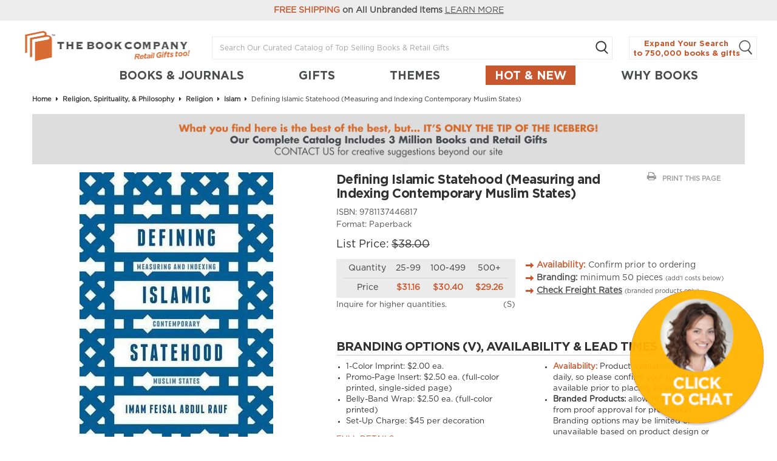

--- FILE ---
content_type: text/html; charset=UTF-8
request_url: https://www.thebookco.com/defining-islamic-statehood-measuring-and-indexing-contemporary-muslim-states/
body_size: 41357
content:
<!DOCTYPE html>
<html>
    <head>
        <title>Defining Islamic Statehood (Measuring and Indexing Contemporary Muslim States) - The Book Company</title>
        <meta charset="UTF-8">
        <meta name="description" content="" />
        <meta name="keywords" content="" />
        <meta name="msapplication-TileColor" content="#ebebeb">
        <meta name="theme-color" content="#ebebeb">
        <meta http-equiv="X-UA-Compatible" content="IE=edge,chrome=1">
        <meta name="viewport" content="width=device-width,initial-scale=1.0,maximum-scale=1.0">
        <meta name="facebook-domain-verification" content="e9k6fej11tqgsah0gxc9d0oa4c9ljd" />
        <link rel="icon" type="image/png" sizes="32x32" href="https://cdn10.bigcommerce.com/s-fu1b8f4/product_images/favicon.ico?t=1465930971">
        <link href="https://cdn9.bigcommerce.com/s-fu1b8f4/templates/__custom/Styles/theme.css?t=1747154908&c=3" media="all" rel="stylesheet">
        <link href="https://cdn9.bigcommerce.com/s-fu1b8f4/templates/__custom/Styles/styles.css?t=1747154908&c=2" media="all" rel="stylesheet">
        <link href="https://cdn9.bigcommerce.com/s-fu1b8f4/templates/__custom/Styles/styles-bust.css?c=2" media="all" rel="stylesheet">
        <meta property="og:type" content="product" />
<meta property="og:title" content="Defining Islamic Statehood (Measuring and Indexing Contemporary Muslim States)" />
<meta property="og:image" content="https://cdn10.bigcommerce.com/s-fu1b8f4/products/658274/images/15717165/9781137446817__14933.1451424259.1280.1280__54004.1615983657.500.1280.jpg?c=2" />
<meta property="og:site_name" content="The Book Company" />
<meta property="og:url" content="https://www.thebookco.com/defining-islamic-statehood-measuring-and-indexing-contemporary-muslim-states/" />
<meta property="fb:admins" content="D0ug" />
<meta property="product:price:amount" content="38" />
<meta property="product:price:currency" content="USD" />
<meta property="og:availability" content="instock" />
<meta property="pinterest:richpins" content="enabled" />
        <link rel='canonical' href='https://www.thebookco.com/defining-islamic-statehood-measuring-and-indexing-contemporary-muslim-states/' />
        
        
        
        <link rel="alternate" type="application/rss+xml" title="Latest News (RSS 2.0)" href="https://www.thebookco.com/rss.php?action=newblogs&amp;type=rss" />
<link rel="alternate" type="application/atom+xml" title="Latest News (Atom 0.3)" href="https://www.thebookco.com/rss.php?action=newblogs&amp;type=atom" />
<link rel="alternate" type="application/rss+xml" title="New Products (RSS 2.0)" href="https://www.thebookco.com/rss.php?type=rss" />
<link rel="alternate" type="application/atom+xml" title="New Products (Atom 0.3)" href="https://www.thebookco.com/rss.php?type=atom" />
<link rel="alternate" type="application/rss+xml" title="Popular Products (RSS 2.0)" href="https://www.thebookco.com/rss.php?action=popularproducts&amp;type=rss" />
<link rel="alternate" type="application/atom+xml" title="Popular Products (Atom 0.3)" href="https://www.thebookco.com/rss.php?action=popularproducts&amp;type=atom" />

        <!-- Start Tracking Code for analytics_facebook -->

<script>
!function(f,b,e,v,n,t,s){if(f.fbq)return;n=f.fbq=function(){n.callMethod?n.callMethod.apply(n,arguments):n.queue.push(arguments)};if(!f._fbq)f._fbq=n;n.push=n;n.loaded=!0;n.version='2.0';n.queue=[];t=b.createElement(e);t.async=!0;t.src=v;s=b.getElementsByTagName(e)[0];s.parentNode.insertBefore(t,s)}(window,document,'script','https://connect.facebook.net/en_US/fbevents.js');

fbq('set', 'autoConfig', 'false', '1642205589382225');
fbq('dataProcessingOptions', ['LDU'], 0, 0);
fbq('init', '1642205589382225', {"external_id":"b33e8470-5554-46fc-adc2-295b584d3b32"});
fbq('set', 'agent', 'bigcommerce', '1642205589382225');

function trackEvents() {
    var pathName = window.location.pathname;

    fbq('track', 'PageView', {}, {"eventID":"store-5-prd-us-central1-197643134095"});

    // Search events start -- only fire if the shopper lands on the /search.php page
    if (pathName.indexOf('/search.php') === 0 && getUrlParameter('search_query')) {
        fbq('track', 'Search', {
            content_type: 'product_group',
            content_ids: [],
            search_string: getUrlParameter('search_query')
        });
    }
    // Search events end

    // Wishlist events start -- only fire if the shopper attempts to add an item to their wishlist
    if (pathName.indexOf('/wishlist.php') === 0 && getUrlParameter('added_product_id')) {
        fbq('track', 'AddToWishlist', {
            content_type: 'product_group',
            content_ids: []
        });
    }
    // Wishlist events end

    // Lead events start -- only fire if the shopper subscribes to newsletter
    if (pathName.indexOf('/subscribe.php') === 0 && getUrlParameter('result') === 'success') {
        fbq('track', 'Lead', {});
    }
    // Lead events end

    // Registration events start -- only fire if the shopper registers an account
    if (pathName.indexOf('/login.php') === 0 && getUrlParameter('action') === 'account_created') {
        fbq('track', 'CompleteRegistration', {}, "");
    }
    // Registration events end

    

    function getUrlParameter(name) {
        var cleanName = name.replace(/[\[]/, '\[').replace(/[\]]/, '\]');
        var regex = new RegExp('[\?&]' + cleanName + '=([^&#]*)');
        var results = regex.exec(window.location.search);
        return results === null ? '' : decodeURIComponent(results[1].replace(/\+/g, ' '));
    }
}

if (window.addEventListener) {
    window.addEventListener("load", trackEvents, false)
}
</script>
<noscript><img height="1" width="1" style="display:none" alt="null" src="https://www.facebook.com/tr?id=1642205589382225&ev=PageView&noscript=1&a=plbigcommerce1.2&eid=store-5-prd-us-central1-197643134095"/></noscript>

<!-- End Tracking Code for analytics_facebook -->

<!-- Start Tracking Code for analytics_googleanalytics -->

<!-- Global site tag (gtag.js) - Google Analytics -->
<script async src="https://www.googletagmanager.com/gtag/js?id=G-CL182ZJYED"></script>
<script>
  window.dataLayer = window.dataLayer || [];
  function gtag(){dataLayer.push(arguments);}
  gtag('js', new Date());
 
  gtag('config', 'G-CL182ZJYED');
</script>

<!-- End Tracking Code for analytics_googleanalytics -->

<!-- Start Tracking Code for analytics_siteverification -->

<meta name="google-site-verification" content="SKJ_PGB7JlqmgivVEgH61vxyXS3aGGYYSmxigtrTIRM" />

<!-- End Tracking Code for analytics_siteverification -->


        
        
        <script src="//ajax.googleapis.com/ajax/libs/jquery/2.2.0/jquery.min.js"></script>
        <script>

        var lang = {},
            config = {
                ShopPath: 'https://www.thebookco.com',
                AppPath: '', // BIG-8939: Deprecated, do not use.
                FastCart: 1,
                ShowCookieWarning: !!0,
                UserFirstName: "Guest"
            },
            QuickSearchAlignment     = 'right',
            QuickSearchWidth         = '390px',
            ThumbImageWidth         = 285,
            ThumbImageHeight         = 285;

        //lang.EmptySmallSearch         = "You forgot to enter some search keywords.";
        lang.EmptySmallSearch         = "You may only search numbers (an ISBN or Item#)";
        config.isLoggedIn             = (config.UserFirstName !== 'Guest');

        if( window.location.pathname === '/search.php' ){

            var SearchQuery = window.location.search;

            if( SearchQuery.includes('&sort=') == false ){

                //window.location.search = SearchQuery.replace('&Search=','') + "&sort=featured";
            }
        }
        </script>
        <style>
        li[data-slug="pms-match-usa"],
        li[data-slug="trio-usa"],
        li[data-slug="prism-usa"]{

            display: none;
        }
        </style>
        
        <!-- Featherlight -->
        <link href="https://cdn9.bigcommerce.com/s-fu1b8f4/templates/__custom/js/featherlight/featherlight.min.css" type="text/css" rel="stylesheet" />
        <script src="https://cdn9.bigcommerce.com/s-fu1b8f4/templates/__custom/js/featherlight/featherlight.min.js"></script>
        
        <!-- Owlcarousel -->
        <link rel="stylesheet" href="https://cdn9.bigcommerce.com/s-fu1b8f4/templates/__custom/js/owlcarousel/owl.carousel.min.css">
        <link rel="stylesheet" href="https://cdn9.bigcommerce.com/s-fu1b8f4/templates/__custom/js/owlcarousel/owl.theme.default.min.css">
        <script src="https://cdn9.bigcommerce.com/s-fu1b8f4/templates/__custom/js/owlcarousel/owl.carousel.min.js"></script>
        
        <!-- Lucky Orange -->
        <script async defer src="https://tools.luckyorange.com/core/lo.js?site-id=a0ca247d"></script>
    </head>
<body id="home" class="body-new">
    <div id="site">
        <div id="AjaxLoading">
            <div class="ajax-loader">
                <i class="fa fa-circle-o-notch fa-spin"></i>
                <span>Loading... Please wait...</span>
            </div>
        </div>
        <div id="Notice" class="Notice-gray"><span class="color-orange">FREE SHIPPING</span> on All Unbranded Items <a href="/how-to-order/#shipping">LEARN MORE</a></div>
        
        <div class="mp-pusher" id="mp-pusher">
        
        	<!-- This is required in custom.js, must remove the references to mp-menu and ToggleMenu in there if I delete this -->
        	<div id="ToggleMenu"></div>
            	<nav id="mp-menu" class="mp-menu">
		<div class="mp-level">
		    <div class="CategoryList" id="SideCategoryList">
    <h3><span>Categories</span></h3>
    <div class="BlockContent">
        <div class="SideCategoryListFlyout">
            <ul><!--  class="sf-menu sf-horizontal" -->
	<li>
	<a href="https://www.thebookco.com/all-products/">ALL PRODUCTS</a>
	
</li><li>
	<a href="https://www.thebookco.com/b2b-ninja-custom-products/">B2B Ninja Custom Products</a>
	
</li><li>
	<a href="https://www.thebookco.com/conservation-preservation-1/">Conservation &amp; Preservation</a>
	
</li><li>
	<a href="https://www.thebookco.com/corporate-business-history/">Corporate &amp; Business History</a>
	
</li><li>
	<a href="https://www.thebookco.com/ethics-moral-philosophy/">Ethics &amp; Moral Philosophy</a>
	
</li><li>
	<a href="https://www.thebookco.com/general-418/">General</a>
	
</li><li>
	<a href="https://www.thebookco.com/human-resources-personnel-management/">Human Resources &amp; Personnel Management</a>
	
</li><li>
	<a href="https://www.thebookco.com/linguistics/">Linguistics</a>
	<ul><!--  -->
	<li>
	<a href="https://www.thebookco.com/general-420/">General</a>
	
</li>
</ul>
</li><li>
	<a href="https://www.thebookco.com/medieval-14/">Medieval</a>
	
</li><li>
	<a href="https://www.thebookco.com/mental-health-4/">Mental Health</a>
	
</li><li>
	<a href="https://www.thebookco.com/movements/">Movements</a>
	<ul><!--  -->
	<li>
	<a href="https://www.thebookco.com/jungian-1/">Jungian</a>
	
</li><li>
	<a href="https://www.thebookco.com/psychoanalysis-2/">Psychoanalysis</a>
	
</li>
</ul>
</li><li>
	<a href="https://www.thebookco.com/organizational-behavior-2/">Organizational Behavior</a>
	
</li><li>
	<a href="https://www.thebookco.com/political-ideologies/">Political Ideologies</a>
	<ul><!--  -->
	<li>
	<a href="https://www.thebookco.com/democracy-2/">Democracy</a>
	
</li>
</ul>
</li><li>
	<a href="https://www.thebookco.com/psychotherapy-2/">Psychotherapy</a>
	<ul><!--  -->
	<li>
	<a href="https://www.thebookco.com/counseling-3/">Counseling</a>
	
</li><li>
	<a href="https://www.thebookco.com/general-419/">General</a>
	
</li><li>
	<a href="https://www.thebookco.com/group-1/">Group</a>
	
</li>
</ul>
</li><li>
	<a href="https://www.thebookco.com/regional-studies-1/">Regional Studies</a>
	
</li><li>
	<a href="https://www.thebookco.com/subjects-themes/">Subjects &amp; Themes</a>
	<ul><!--  -->
	<li>
	<a href="https://www.thebookco.com/religion-6/">Religion</a>
	
</li>
</ul>
</li><li>
	<a href="https://www.thebookco.com/teaching-methods-materials-1/">Teaching Methods &amp; Materials</a>
	<ul><!--  -->
	<li>
	<a href="https://www.thebookco.com/arts-humanities-1/">Arts &amp; Humanities</a>
	
</li>
</ul>
</li><li>
	<a href="https://www.thebookco.com/trending-lp/">TRENDING LP</a>
	
</li><li>
	<a href="https://www.thebookco.com/seasonal-collections/">SEASONAL COLLECTIONS</a>
	<ul><!--  -->
	<li>
	<a href="https://www.thebookco.com/seasonal-collections-black-history-month/">Black History Month</a>
	
</li><li>
	<a href="https://www.thebookco.com/seasonal-collections-holiday-10-or-less/">Holiday - $10 or Less</a>
	
</li><li>
	<a href="https://www.thebookco.com/seasonal-collections-usa-250th/">USA 250th</a>
	
</li><li>
	<a href="https://www.thebookco.com/seasonal-collections-usa-250th-10-or-less/">USA 250th - $10 or Less</a>
	
</li><li>
	<a href="https://www.thebookco.com/seasonal-collections-black-history-month-10-or-less/">Black History Month - $10 or Less</a>
	
</li><li>
	<a href="https://www.thebookco.com/seasonal-collections-christmas/">Christmas</a>
	
</li><li>
	<a href="https://www.thebookco.com/seasonal-collections-christmas-10-or-less/">Christmas - $10 or Less</a>
	
</li><li>
	<a href="https://www.thebookco.com/seasonal-collections-coffee-table-books/">Coffee Table Books</a>
	
</li><li>
	<a href="https://www.thebookco.com/seasonal-collections-cozy-at-home/">Cozy at Home</a>
	
</li><li>
	<a href="https://www.thebookco.com/seasonal-collections-cozy-at-home-10-or-less/">Cozy at Home - $10 or Less</a>
	
</li><li>
	<a href="https://www.thebookco.com/seasonal-collections-earth-day/">Earth Day</a>
	
</li><li>
	<a href="https://www.thebookco.com/seasonal-collections-earth-day-10-or-less/">Earth Day - $10 or Less</a>
	
</li><li>
	<a href="https://www.thebookco.com/seasonal-collections-easter/">Easter</a>
	
</li><li>
	<a href="https://www.thebookco.com/seasonal-collections-easter-10-or-less/">Easter - $10 or Less</a>
	
</li><li>
	<a href="https://www.thebookco.com/seasonal-collections-gifts-for-fathers/">Gifts for Fathers</a>
	
</li><li>
	<a href="https://www.thebookco.com/seasonal-collections-gifts-for-fathers-10-or-less/">Gifts for Fathers - $10 or Less</a>
	
</li><li>
	<a href="https://www.thebookco.com/seasonal-collections-gifts-for-mothers/">Gifts for Mothers</a>
	
</li><li>
	<a href="https://www.thebookco.com/seasonal-collections-gifts-for-mothers-10-or-less/">Gifts for Mothers - $10 or Less</a>
	
</li><li>
	<a href="https://www.thebookco.com/seasonal-collections-graduation/">Graduation</a>
	
</li><li>
	<a href="https://www.thebookco.com/seasonal-collections-graduation-10-or-less/">Graduation - $10 or Less</a>
	
</li><li>
	<a href="https://www.thebookco.com/seasonal-collections-halloween/">Halloween</a>
	
</li><li>
	<a href="https://www.thebookco.com/seasonal-collections-halloween-10-or-less/">Halloween - $10 or Less</a>
	
</li><li>
	<a href="https://www.thebookco.com/seasonal-collections-hanukkah/">Hanukkah</a>
	
</li><li>
	<a href="https://www.thebookco.com/seasonal-collections-hanukkah-10-or-less/">Hanukkah - $10 or Less</a>
	
</li><li>
	<a href="https://www.thebookco.com/seasonal-collections-holiday-entertaining/">Holiday Entertaining</a>
	
</li><li>
	<a href="https://www.thebookco.com/seasonal-collections-holiday-entertaining-10-or-less/">Holiday Entertaining - $10 or Less</a>
	
</li><li>
	<a href="https://www.thebookco.com/seasonal-collections-new-years/">New Years</a>
	
</li><li>
	<a href="https://www.thebookco.com/seasonal-collections-new-years-10-or-less/">New Years - $10 or Less</a>
	
</li><li>
	<a href="https://www.thebookco.com/seasonal-collections-nurses-week/">Nurse&#039;s Week</a>
	
</li><li>
	<a href="https://www.thebookco.com/seasonal-collections-nurses-week-10-or-less/">Nurse&#039;s Week - $10 or Less</a>
	
</li><li>
	<a href="https://www.thebookco.com/seasonal-collections-other-holidays/">Other Holidays</a>
	
</li><li>
	<a href="https://www.thebookco.com/seasonal-collections-other-holidays-10-or-less/">Other Holidays - $10 or Less</a>
	
</li><li>
	<a href="https://www.thebookco.com/seasonal-collections-religious-books-and-gifts/">Religious Books &amp; Gifts</a>
	
</li><li>
	<a href="https://www.thebookco.com/seasonal-collections-religious-books-and-gifts-10-or-less/">Religious Books &amp; Gifts - $10 or Less</a>
	
</li><li>
	<a href="https://www.thebookco.com/seasonal-collections-summertime/">Summertime</a>
	
</li><li>
	<a href="https://www.thebookco.com/seasonal-collections-summertime-10-or-less/">Summertime - $10 or Less</a>
	
</li><li>
	<a href="https://www.thebookco.com/seasonal-collections-thanksgiving/">Thanksgiving</a>
	
</li><li>
	<a href="https://www.thebookco.com/seasonal-collections-thanksgiving-10-or-less/">Thanksgiving - $10 or Less</a>
	
</li><li>
	<a href="https://www.thebookco.com/seasonal-collections-winter/">Winter</a>
	
</li><li>
	<a href="https://www.thebookco.com/seasonal-collections-winter-10-or-less/">Winter - $10 or Less</a>
	
</li><li>
	<a href="https://www.thebookco.com/seasonal-collections-holiday/">Holiday</a>
	
</li>
</ul>
</li><li>
	<a href="https://www.thebookco.com/trending-1/">TRENDING</a>
	<ul><!--  -->
	<li>
	<a href="https://www.thebookco.com/trending-adults/">Adults</a>
	
</li><li>
	<a href="https://www.thebookco.com/trending-kids/">Kids</a>
	
</li>
</ul>
</li><li>
	<a href="https://www.thebookco.com/collections/">COLLECTIONS</a>
	<ul><!--  -->
	<li>
	<a href="https://www.thebookco.com/collections-10-or-less/">$10 or Less</a>
	
</li><li>
	<a href="https://www.thebookco.com/collections-made-in-the-usa/">Made in the USA</a>
	<ul><!--  -->
	<li>
	<a href="https://www.thebookco.com/collections-made-in-the-usa-business/">Business</a>
	
</li><li>
	<a href="https://www.thebookco.com/collections-made-in-the-usa-children/">Children</a>
	
</li><li>
	<a href="https://www.thebookco.com/collections-made-in-the-usa-gift/">Gift</a>
	
</li><li>
	<a href="https://www.thebookco.com/collections-made-in-the-usa-holidays/">Holidays</a>
	
</li>
</ul>
</li><li>
	<a href="https://www.thebookco.com/collections-made-in-the-usa-10-or-less/">Made in the USA - $10 or Less</a>
	
</li><li>
	<a href="https://www.thebookco.com/collections-q12025new/">Q12025NEW</a>
	
</li><li>
	<a href="https://www.thebookco.com/collections-q12025new-10-or-less/">Q12025NEW - $10 or Less</a>
	
</li><li>
	<a href="https://www.thebookco.com/collections-for-women/">For Women</a>
	
</li><li>
	<a href="https://www.thebookco.com/collections-for-women-10-or-less/">For Women - $10 or Less</a>
	
</li><li>
	<a href="https://www.thebookco.com/collections-games/">Games</a>
	
</li><li>
	<a href="https://www.thebookco.com/collections-games-10-or-less/">Games - $10 or Less</a>
	
</li><li>
	<a href="https://www.thebookco.com/collections-gifts-for-seniors/">Gifts for Seniors</a>
	
</li><li>
	<a href="https://www.thebookco.com/collections-gifts-for-seniors-10-or-less/">Gifts for Seniors - $10 or Less</a>
	
</li><li>
	<a href="https://www.thebookco.com/collections-gifts-over-50/">Gifts Over $50</a>
	
</li><li>
	<a href="https://www.thebookco.com/collections-gifts-over-50-10-or-less/">Gifts Over $50 - $10 or Less</a>
	
</li><li>
	<a href="https://www.thebookco.com/collections-gifts-under-10/">Gifts Under $10</a>
	
</li><li>
	<a href="https://www.thebookco.com/collections-gifts-under-10-10-or-less/">Gifts Under $10 - $10 or Less</a>
	
</li><li>
	<a href="https://www.thebookco.com/collections-coffee-tea/">Coffee &amp; Tea</a>
	
</li><li>
	<a href="https://www.thebookco.com/collections-coffee-tea-10-or-less/">Coffee &amp; Tea - $10 or Less</a>
	
</li><li>
	<a href="https://www.thebookco.com/collections-decades/">Decades</a>
	
</li><li>
	<a href="https://www.thebookco.com/collections-decades-10-or-less/">Decades - $10 or Less</a>
	
</li><li>
	<a href="https://www.thebookco.com/collections-get-motivated/">Get Motivated!</a>
	
</li><li>
	<a href="https://www.thebookco.com/collections-get-motivated-10-or-less/">Get Motivated! - $10 or Less</a>
	
</li><li>
	<a href="https://www.thebookco.com/collections-gratitude/">Gratitude</a>
	
</li><li>
	<a href="https://www.thebookco.com/collections-gratitude-10-or-less/">Gratitude - $10 or Less</a>
	
</li><li>
	<a href="https://www.thebookco.com/collections-happiness/">Happiness</a>
	
</li><li>
	<a href="https://www.thebookco.com/collections-happiness-10-or-less/">Happiness - $10 or Less</a>
	
</li><li>
	<a href="https://www.thebookco.com/collections-in-the-kitchen/">In The Kitchen</a>
	
</li><li>
	<a href="https://www.thebookco.com/collections-marketing/">Marketing</a>
	
</li><li>
	<a href="https://www.thebookco.com/collections-in-the-kitchen-10-or-less/">In the Kitchen - $10 or Less</a>
	
</li><li>
	<a href="https://www.thebookco.com/collections-marketing-10-or-less/">Marketing - $10 or Less</a>
	
</li><li>
	<a href="https://www.thebookco.com/collections-mindfulness/">Mindfulness</a>
	
</li><li>
	<a href="https://www.thebookco.com/collections-mindfulness-10-or-less/">Mindfulness - $10 or Less</a>
	
</li><li>
	<a href="https://www.thebookco.com/collections-new-baby/">New Baby</a>
	
</li><li>
	<a href="https://www.thebookco.com/collections-new-baby-10-or-less/">New Baby - $10 or Less</a>
	
</li><li>
	<a href="https://www.thebookco.com/collections-on-your-desk/">On Your Desk</a>
	
</li><li>
	<a href="https://www.thebookco.com/collections-on-your-desk-10-or-less/">On Your Desk - $10 or Less</a>
	
</li><li>
	<a href="https://www.thebookco.com/collections-pets/">Pets</a>
	
</li><li>
	<a href="https://www.thebookco.com/collections-pets-10-or-less/">Pets - $10 or Less</a>
	
</li><li>
	<a href="https://www.thebookco.com/collections-planning-and-productivity/">Planning &amp; Productivity</a>
	
</li><li>
	<a href="https://www.thebookco.com/collections-planning-and-productivity-10-or-less/">Planning &amp; Productivity - $10 or Less</a>
	
</li><li>
	<a href="https://www.thebookco.com/collections-self-care-stress-relief/">Self-Care &amp; Stress Relief</a>
	
</li><li>
	<a href="https://www.thebookco.com/collections-sports/">Sports</a>
	
</li><li>
	<a href="https://www.thebookco.com/collections-self-care-stress-relief-10-or-less/">Self-Care &amp; Stress Relief - $10 or Less</a>
	
</li><li>
	<a href="https://www.thebookco.com/collections-sports-10-or-less/">Sports - $10 or Less</a>
	
</li><li>
	<a href="https://www.thebookco.com/collections-sustainable-products/">Sustainable Products</a>
	
</li><li>
	<a href="https://www.thebookco.com/collections-sustainable-products-10-or-less/">Sustainable Products - $10 or Less</a>
	
</li><li>
	<a href="https://www.thebookco.com/collections-the-great-outdoors/">The Great Outdoors</a>
	
</li><li>
	<a href="https://www.thebookco.com/collections-the-great-outdoors-10-or-less/">The Great Outdoors - $10 or Less</a>
	
</li><li>
	<a href="https://www.thebookco.com/collections-travel/">Travel</a>
	
</li><li>
	<a href="https://www.thebookco.com/collections-travel-10-or-less/">Travel - $10 or Less</a>
	
</li><li>
	<a href="https://www.thebookco.com/collections-wine-beer-cocktails-mocktails/">Wine, Beer, Cocktails &amp; Mocktails</a>
	
</li><li>
	<a href="https://www.thebookco.com/collections-wine-beer-cocktails-mocktails-10-or-less/">Wine, Beer, Cocktails &amp; Mocktails - $10 or Less</a>
	
</li><li>
	<a href="https://www.thebookco.com/collections-women/">Women</a>
	
</li><li>
	<a href="https://www.thebookco.com/collections-women-10-or-less/">Women - $10 or Less</a>
	
</li>
</ul>
</li><li>
	<a href="https://www.thebookco.com/products/">PRODUCTS</a>
	<ul><!--  -->
	<li>
	<a href="https://www.thebookco.com">Adults</a>
	
</li><li>
	<a href="https://www.thebookco.com">Black History Month</a>
	
</li><li>
	<a href="https://www.thebookco.com">Black History Month - $10 or Less</a>
	
</li><li>
	<a href="https://www.thebookco.com">Christmas</a>
	
</li><li>
	<a href="https://www.thebookco.com">Christmas - $10 or Less</a>
	
</li><li>
	<a href="https://www.thebookco.com/collections-coffee-and-tea/">Coffee &amp; Tea</a>
	
</li><li>
	<a href="https://www.thebookco.com/collections-coffee-and-tea-10-or-less/">Coffee &amp; Tea - $10 or Less</a>
	
</li><li>
	<a href="https://www.thebookco.com">Cozy at Home</a>
	
</li><li>
	<a href="https://www.thebookco.com">Cozy at Home - $10 or Less</a>
	
</li><li>
	<a href="https://www.thebookco.com">Decades</a>
	
</li><li>
	<a href="https://www.thebookco.com">Decades - $10 or Less</a>
	
</li><li>
	<a href="https://www.thebookco.com">Earth Day</a>
	
</li><li>
	<a href="https://www.thebookco.com">Earth Day - $10 or Less</a>
	
</li><li>
	<a href="https://www.thebookco.com">Easter</a>
	
</li><li>
	<a href="https://www.thebookco.com">Easter - $10 or Less</a>
	
</li><li>
	<a href="https://www.thebookco.com">Games</a>
	
</li><li>
	<a href="https://www.thebookco.com">Games - $10 or Less</a>
	
</li><li>
	<a href="https://www.thebookco.com">Get Motivated!</a>
	
</li><li>
	<a href="https://www.thebookco.com">Get Motivated! - $10 or Less</a>
	
</li><li>
	<a href="https://www.thebookco.com">Gifts for Fathers</a>
	
</li><li>
	<a href="https://www.thebookco.com">Gifts for Fathers - $10 or Less</a>
	
</li><li>
	<a href="https://www.thebookco.com">Gifts for Mothers</a>
	
</li><li>
	<a href="https://www.thebookco.com">Gifts for Mothers - $10 or Less</a>
	
</li><li>
	<a href="https://www.thebookco.com">Gifts for Seniors</a>
	
</li><li>
	<a href="https://www.thebookco.com">Gifts for Seniors - $10 or Less</a>
	
</li><li>
	<a href="https://www.thebookco.com">Gifts Over $50</a>
	
</li><li>
	<a href="https://www.thebookco.com">Gifts Over $50 - $10 or Less</a>
	
</li><li>
	<a href="https://www.thebookco.com">Gifts Under $10</a>
	
</li><li>
	<a href="https://www.thebookco.com">Gifts Under $10 - $10 or Less</a>
	
</li><li>
	<a href="https://www.thebookco.com">Graduation</a>
	
</li><li>
	<a href="https://www.thebookco.com">Graduation - $10 or Less</a>
	
</li><li>
	<a href="https://www.thebookco.com">Gratitude</a>
	
</li><li>
	<a href="https://www.thebookco.com">Gratitude - $10 or Less</a>
	
</li><li>
	<a href="https://www.thebookco.com">Halloween</a>
	
</li><li>
	<a href="https://www.thebookco.com">Halloween - $10 or Less</a>
	
</li><li>
	<a href="https://www.thebookco.com">Hanukkah</a>
	
</li><li>
	<a href="https://www.thebookco.com">Hanukkah - $10 or Less</a>
	
</li><li>
	<a href="https://www.thebookco.com">Happiness</a>
	
</li><li>
	<a href="https://www.thebookco.com">Happiness - $10 or Less</a>
	
</li><li>
	<a href="https://www.thebookco.com">Holiday</a>
	
</li><li>
	<a href="https://www.thebookco.com">Holiday - $10 or Less</a>
	
</li><li>
	<a href="https://www.thebookco.com">Holiday Entertaining</a>
	
</li><li>
	<a href="https://www.thebookco.com">Holiday Entertaining - $10 or Less</a>
	
</li><li>
	<a href="https://www.thebookco.com">In the Kitchen</a>
	
</li><li>
	<a href="https://www.thebookco.com">In the Kitchen - $10 or Less</a>
	
</li><li>
	<a href="https://www.thebookco.com">Kids</a>
	
</li><li>
	<a href="https://www.thebookco.com">Marketing</a>
	
</li><li>
	<a href="https://www.thebookco.com">Marketing - $10 or Less</a>
	
</li><li>
	<a href="https://www.thebookco.com">Mindfulness</a>
	
</li><li>
	<a href="https://www.thebookco.com">Mindfulness - $10 or Less</a>
	
</li><li>
	<a href="https://www.thebookco.com">New Baby</a>
	
</li><li>
	<a href="https://www.thebookco.com">New Baby - $10 or Less</a>
	
</li><li>
	<a href="https://www.thebookco.com">New Years</a>
	
</li><li>
	<a href="https://www.thebookco.com">New Years - $10 or Less</a>
	
</li><li>
	<a href="https://www.thebookco.com">Nurse&#039;s Week</a>
	
</li><li>
	<a href="https://www.thebookco.com">Nurse&#039;s Week - $10 or Less</a>
	
</li><li>
	<a href="https://www.thebookco.com">On Your Desk</a>
	
</li><li>
	<a href="https://www.thebookco.com">On Your Desk - $10 or Less</a>
	
</li><li>
	<a href="https://www.thebookco.com">Other Holidays</a>
	
</li><li>
	<a href="https://www.thebookco.com">Other Holidays - $10 or Less</a>
	
</li><li>
	<a href="https://www.thebookco.com">Pets</a>
	
</li><li>
	<a href="https://www.thebookco.com">Pets - $10 or Less</a>
	
</li><li>
	<a href="https://www.thebookco.com">Planning &amp; Productivity</a>
	
</li><li>
	<a href="https://www.thebookco.com">Planning &amp; Productivity - $10 or Less</a>
	
</li><li>
	<a href="https://www.thebookco.com/published-books/">Published Books</a>
	
</li><li>
	<a href="https://www.thebookco.com">Religious Books &amp; Gifts</a>
	
</li><li>
	<a href="https://www.thebookco.com">Religious Books &amp; Gifts - $10 or Less</a>
	
</li><li>
	<a href="https://www.thebookco.com/collections-self-care-and-stress-relief/">Self-Care &amp; Stress Relief</a>
	
</li><li>
	<a href="https://www.thebookco.com/collections-self-care-and-stress-relief-10-or-less/">Self-Care &amp; Stress Relief - $10 or Less</a>
	
</li><li>
	<a href="https://www.thebookco.com">Sports</a>
	
</li><li>
	<a href="https://www.thebookco.com">Sports - $10 or Less</a>
	
</li><li>
	<a href="https://www.thebookco.com">Summertime</a>
	
</li><li>
	<a href="https://www.thebookco.com">Summertime - $10 or Less</a>
	
</li><li>
	<a href="https://www.thebookco.com">Sustainable Products</a>
	
</li><li>
	<a href="https://www.thebookco.com">Sustainable Products - $10 or Less</a>
	
</li><li>
	<a href="https://www.thebookco.com">Thanksgiving</a>
	
</li><li>
	<a href="https://www.thebookco.com">Thanksgiving - $10 or Less</a>
	
</li><li>
	<a href="https://www.thebookco.com">The Great Outdoors</a>
	
</li><li>
	<a href="https://www.thebookco.com">The Great Outdoors - $10 or Less</a>
	
</li><li>
	<a href="https://www.thebookco.com">Travel</a>
	
</li><li>
	<a href="https://www.thebookco.com">Travel - $10 or Less</a>
	
</li><li>
	<a href="https://www.thebookco.com/collections-wine-beer-cocktails-and-mocktails/">Wine, Beer, Cocktails &amp; Mocktails</a>
	
</li><li>
	<a href="https://www.thebookco.com/collections-wine-beer-cocktails-and-mocktails-10-or-less/">Wine, Beer, Cocktails &amp; Mocktails - $10 or Less</a>
	
</li><li>
	<a href="https://www.thebookco.com">Winter</a>
	
</li><li>
	<a href="https://www.thebookco.com">Winter - $10 or Less</a>
	
</li><li>
	<a href="https://www.thebookco.com">Women</a>
	
</li><li>
	<a href="https://www.thebookco.com">Women - $10 or Less</a>
	
</li><li>
	<a href="https://www.thebookco.com/gifts-1/">Gifts</a>
	
</li><li>
	<a href="https://www.thebookco.com/gifts-10-or-less/">Gifts - $10 or Less</a>
	
</li><li>
	<a href="https://www.thebookco.com/gifts-candles/">Gifts - Candles &amp; Diffusers</a>
	<ul><!--  -->
	<li>
	<a href="https://www.thebookco.com/gifts-candles-a-dopo-hand-painted-candles-by-paddywax/">A Dopo Hand Painted Candles by Paddywax</a>
	
</li><li>
	<a href="https://www.thebookco.com/gifts-candles-all-candles-by-paddywax/">All Candles by Paddywax</a>
	
</li><li>
	<a href="https://www.thebookco.com/gifts-candles-coastal-candles-by-paddywax/">Coastal Candles by Paddywax</a>
	
</li><li>
	<a href="https://www.thebookco.com/gifts-candles-destination-candles-by-candlefy/">Destination Candles by Candlefy</a>
	
</li><li>
	<a href="https://www.thebookco.com/gifts-candles-incense-tea-light-by-paddywax/">Incense &amp; Tea Light by Paddywax</a>
	
</li><li>
	<a href="https://www.thebookco.com/gifts-candles-mood-candles-by-paddywax/">Mood Candles by Paddywax</a>
	
</li><li>
	<a href="https://www.thebookco.com/gifts-candles-tin-candles-by-paddywax/">Tin Candles by Paddywax</a>
	
</li><li>
	<a href="https://www.thebookco.com/gifts-candles-and-diffusers-spark-inspiration-candles-by-paddywax/">Spark Inspiration Candles by Paddywax</a>
	
</li><li>
	<a href="https://www.thebookco.com/gifts-candles-diffusers/">Diffusers</a>
	
</li><li>
	<a href="https://www.thebookco.com/gifts-candles-impressions-candles-by-paddywax/">Impressions Candles by Paddywax</a>
	
</li><li>
	<a href="https://www.thebookco.com/gifts-candles-la-playa-candles-by-paddywax/">La Playa Candles by Paddywax</a>
	
</li><li>
	<a href="https://www.thebookco.com/gifts-candles-matches/">Matches</a>
	
</li><li>
	<a href="https://www.thebookco.com/gifts-candles-national-parks-candles-by-paddywax/">National Parks Candles by Paddywax</a>
	
</li><li>
	<a href="https://www.thebookco.com/gifts-candles-personality-candles-by-paddywax/">Personality Candles by Paddywax</a>
	
</li><li>
	<a href="https://www.thebookco.com/gifts-candles-quotes-collection-by-candlefy/">Quotes Collection by Candlefy</a>
	
</li><li>
	<a href="https://www.thebookco.com/gifts-candles-self-care-candles-by-insight-editions/">Self-Care Candles by Insight Editions</a>
	
</li><li>
	<a href="https://www.thebookco.com/gifts-candles-self-care-candles-by-insight-editions-10-or-less/">Self-Care Candles by Insight Editions $10 or Less</a>
	
</li><li>
	<a href="https://www.thebookco.com/gifts-candles-wine-collection-by-candlefy/">Wine Collection by Candlefy</a>
	
</li>
</ul>
</li><li>
	<a href="https://www.thebookco.com/gifts-card-decks-pop-open-cards/">Gifts - Card Decks &amp; Pop Open Cards</a>
	<ul><!--  -->
	<li>
	<a href="https://www.thebookco.com/gifts-card-decks-and-pop-open-cards-activity-card-decks/">Activity Card Decks</a>
	
</li><li>
	<a href="https://www.thebookco.com/gifts-card-decks-and-pop-open-cards-food-and-drink-card-decks/">Food &amp; Drink Card Decks</a>
	
</li><li>
	<a href="https://www.thebookco.com/gifts-card-decks-and-pop-open-cards-self-care-card-decks/">Self Care Card Decks</a>
	
</li><li>
	<a href="https://www.thebookco.com/gifts-card-decks-and-pop-open-cards-self-care-card-decks-10-or-less/">Self Care Card Decks - $10 or Less</a>
	
</li><li>
	<a href="https://www.thebookco.com/gifts-card-decks-and-pop-open-cards-themed-card-decks/">Themed Card Decks</a>
	
</li><li>
	<a href="https://www.thebookco.com/gifts-card-decks-and-pop-open-cards-thoughtfulls-pop-open-cards/">ThoughtFulls Pop-Open Cards</a>
	
</li><li>
	<a href="https://www.thebookco.com/gifts-card-decks-and-pop-open-cards-thoughtfulls-pop-open-cards-10-or-less/">ThoughtFulls Pop-Open Cards - $10 or Less</a>
	
</li>
</ul>
</li><li>
	<a href="https://www.thebookco.com/gifts-dice-sets/">Gifts - Dice Sets</a>
	<ul><!--  -->
	<li>
	<a href="https://www.thebookco.com/gifts-dice-sets-10-or-less/">$10 or Less</a>
	
</li><li>
	<a href="https://www.thebookco.com/gifts-dice-sets-decision-dice/">Decision Dice</a>
	
</li><li>
	<a href="https://www.thebookco.com/gifts-dice-sets-decision-dice-10-or-less/">Decision Dice - $10 or Less</a>
	
</li><li>
	<a href="https://www.thebookco.com/gifts-dice-sets-dice-games/">Dice Games</a>
	
</li><li>
	<a href="https://www.thebookco.com/gifts-dice-sets-self-care-dice-sets/">Self Care Dice Sets</a>
	
</li>
</ul>
</li><li>
	<a href="https://www.thebookco.com/gifts-fun-games/">Gifts - Fun &amp; Games</a>
	<ul><!--  -->
	<li>
	<a href="https://www.thebookco.com/gifts-fun-and-games-conversation-starters-by-table-topics/">Conversation Starters by Table Topics</a>
	
</li><li>
	<a href="https://www.thebookco.com/gifts-fun-and-games-conversation-starters-by-table-topics-10-or-less/">Conversation Starters by Table Topics $10 or Less</a>
	
</li><li>
	<a href="https://www.thebookco.com/gifts-fun-and-games-lego/">LEGO</a>
	
</li><li>
	<a href="https://www.thebookco.com/gifts-fun-and-games-cut-games/">Cut Games</a>
	
</li><li>
	<a href="https://www.thebookco.com/gifts-fun-games-desktop-mini-kits/">Desktop Mini Kits</a>
	
</li><li>
	<a href="https://www.thebookco.com/gifts-fun-and-games-desktop-mini-kits-10-or-less/">Desktop Mini Kits - $10 or Less</a>
	
</li><li>
	<a href="https://www.thebookco.com/gifts-fun-games-games-sets-by-games-room/">Games Sets by Games Room</a>
	
</li><li>
	<a href="https://www.thebookco.com/gifts-fun-and-games-games-by-gift-republic/">Games by Gift Republic</a>
	
</li><li>
	<a href="https://www.thebookco.com/gifts-fun-and-games-games-in-tins-by-gentlemens-hardware/">Games in Tins by Gentlemen&#039;s Hardware</a>
	
</li><li>
	<a href="https://www.thebookco.com/gifts-fun-games-game-sets-by-brass-monkey/">Game Sets by Brass Monkey</a>
	
</li><li>
	<a href="https://www.thebookco.com/gifts-fun-and-games-games-sets-by-games-room-10-or-less/">Games Sets by Games Room - $10 or Less</a>
	
</li><li>
	<a href="https://www.thebookco.com/gifts-fun-and-games-gentlemens-hardware-games/">Gentlemen&#039;s Hardware Games</a>
	
</li><li>
	<a href="https://www.thebookco.com/gifts-fun-and-games-mad-libs/">Mad Libs</a>
	
</li><li>
	<a href="https://www.thebookco.com/gifts-fun-and-games-mad-libs-10-or-less/">Mad Libs - $10 or Less</a>
	
</li><li>
	<a href="https://www.thebookco.com/gifts-fun-games-magnetic-poetry-kits/">Magnetic Poetry Kits</a>
	
</li><li>
	<a href="https://www.thebookco.com/gifts-fun-and-games-magnetic-poetry-kits-10-or-less/">Magnetic Poetry Kits - $10 or Less</a>
	
</li><li>
	<a href="https://www.thebookco.com/gifts-fun-and-games-other-games/">Other Games</a>
	
</li><li>
	<a href="https://www.thebookco.com/gifts-fun-games-on-the-go-amusements/">On the Go Amusements</a>
	
</li><li>
	<a href="https://www.thebookco.com/gifts-fun-and-games-on-the-go-amusements-10-or-less/">On the Go Amusements - $10 or Less</a>
	
</li><li>
	<a href="https://www.thebookco.com/gifts-fun-games-kids-plush-fun-and-games/">Kids Plush, Fun &amp; Games</a>
	
</li><li>
	<a href="https://www.thebookco.com/gifts-fun-and-games-trivia-games-by-gift-republic/">Trivia Games by Gift Republic</a>
	
</li><li>
	<a href="https://www.thebookco.com/gifts-fun-and-games-trivia-games-by-gift-republic-10-or-less/">Trivia Games by Gift Republic - $10 or Less</a>
	
</li><li>
	<a href="https://www.thebookco.com/gifts-fun-games-spark-in-a-box/">Spark in a Box</a>
	
</li><li>
	<a href="https://www.thebookco.com/gifts-fun-and-games-spark-in-a-box-10-or-less/">Spark in a Box - $10 or Less</a>
	
</li>
</ul>
</li><li>
	<a href="https://www.thebookco.com/gifts-kitchen-bar/">Gifts - Kitchen &amp; Bar</a>
	<ul><!--  -->
	<li>
	<a href="https://www.thebookco.com/gifts-kitchen-and-bar-barware/">Barware</a>
	
</li><li>
	<a href="https://www.thebookco.com/gifts-kitchen-and-bar-boards/">Boards</a>
	
</li><li>
	<a href="https://www.thebookco.com/gifts-kitchen-and-bar-coffee-beans-by-good-citizen/">Coffee Beans by Good Citizen</a>
	
</li><li>
	<a href="https://www.thebookco.com/gifts-kitchen-and-bar-coffee-goods-by-good-citizen/">Coffee Goods by Good Citizen</a>
	
</li>
</ul>
</li><li>
	<a href="https://www.thebookco.com/gifts-maps-road-atlases/">Gifts - Maps &amp; Road Atlases</a>
	<ul><!--  -->
	<li>
	<a href="https://www.thebookco.com/gifts-maps-and-road-atlases-crumpled-city-maps-by-palomar/">Crumpled City Maps by Palomar</a>
	
</li><li>
	<a href="https://www.thebookco.com/gifts-maps-and-road-atlases-road-atlases-by-rand-mcnally/">Road Atlases by Rand McNally</a>
	
</li>
</ul>
</li><li>
	<a href="https://www.thebookco.com/gifts-multi-tools-kits/">Gifts - Multi-Tools &amp; Kits</a>
	<ul><!--  -->
	<li>
	<a href="https://www.thebookco.com/gifts-multi-tools-multi-tools/">Multi Tools</a>
	
</li><li>
	<a href="https://www.thebookco.com/gifts-multi-tools-pocket-tools/">Pocket Tools</a>
	
</li><li>
	<a href="https://www.thebookco.com/gifts-multi-tools-tool-kits/">Tool Kits</a>
	
</li>
</ul>
</li><li>
	<a href="https://www.thebookco.com/gifts-puzzles/">Gifts - Jigsaw Puzzles</a>
	<ul><!--  -->
	<li>
	<a href="https://www.thebookco.com/gifts-puzzles-other-puzzles/">Other Puzzles</a>
	
</li><li>
	<a href="https://www.thebookco.com/gifts-puzzles-true-south-regional-puzzles/">True South Regional Puzzles</a>
	
</li><li>
	<a href="https://www.thebookco.com/gifts-puzzles-wellness-themed-puzzles/">Wellness Themed Puzzles</a>
	
</li><li>
	<a href="https://www.thebookco.com/gifts-puzzles-wellness-themed-puzzles-10-or-less/">Wellness Themed Puzzles - $10 or Less</a>
	
</li>
</ul>
</li><li>
	<a href="https://www.thebookco.com/gifts-stationery-calendars/">Gifts - Stationery &amp; Calendars</a>
	<ul><!--  -->
	<li>
	<a href="https://www.thebookco.com/gifts-stationery-and-calendars-bright-ideas-stationery/">Bright Ideas Stationery</a>
	
</li><li>
	<a href="https://www.thebookco.com/gifts-stationery-calendars-daily-boxed-calendars/">Daily Boxed Calendars</a>
	
</li><li>
	<a href="https://www.thebookco.com/gifts-stationery-calendars-knock-knock/">Knock Knock</a>
	
</li><li>
	<a href="https://www.thebookco.com/gifts-stationery-calendars-notepads-sticky-notes/">Notepads &amp; Sticky Notes</a>
	
</li><li>
	<a href="https://www.thebookco.com/gifts-stationery-calendars-notepads-sticky-notes-10-or-less/">Notepads &amp; Sticky Notes - $10 or Less</a>
	
</li><li>
	<a href="https://www.thebookco.com/gifts-stationery-calendars-pens-pencils/">Pens &amp; Pencils</a>
	
</li>
</ul>
</li><li>
	<a href="https://www.thebookco.com/books-10-or-less/">Books - $10 or Less</a>
	
</li><li>
	<a href="https://www.thebookco.com/books-business/">Books - Business Books</a>
	<ul><!--  -->
	<li>
	<a href="https://www.thebookco.com/books-business-bestsellers/">Bestsellers</a>
	
</li><li>
	<a href="https://www.thebookco.com/books-business-careers/">Careers</a>
	
</li><li>
	<a href="https://www.thebookco.com/books-business-customer-relations/">Customer Relations</a>
	
</li><li>
	<a href="https://www.thebookco.com/books-business-decision-making-and-problem-solving/">Decision-Making &amp; Problem Solving</a>
	
</li><li>
	<a href="https://www.thebookco.com/books-business-diversity-and-inclusion/">Diversity &amp; Inclusion</a>
	
</li><li>
	<a href="https://www.thebookco.com/books-business-entrepreneurship/">Entrepreneurship</a>
	
</li><li>
	<a href="https://www.thebookco.com/books-business-human-resources/">Human Resources</a>
	
</li><li>
	<a href="https://www.thebookco.com/books-business-leadership/">Leadership</a>
	
</li><li>
	<a href="https://www.thebookco.com/books-business-marketing/">Marketing</a>
	
</li><li>
	<a href="https://www.thebookco.com/books-business-motivational/">Motivational</a>
	
</li><li>
	<a href="https://www.thebookco.com/books-business-non-obvious-guides/">Non-Obvious Guides</a>
	
</li><li>
	<a href="https://www.thebookco.com/books-business-sales-and-selling/">Sales &amp; Selling</a>
	
</li><li>
	<a href="https://www.thebookco.com/books-business-success/">Success</a>
	
</li><li>
	<a href="https://www.thebookco.com/books-business-teams-and-teamwork/">Teams &amp; Teamwork</a>
	
</li><li>
	<a href="https://www.thebookco.com/books-business-technology/">Technology</a>
	
</li><li>
	<a href="https://www.thebookco.com/books-business-time-management/">Time Management</a>
	
</li><li>
	<a href="https://www.thebookco.com/books-business-women-in-business/">Women in Business</a>
	
</li><li>
	<a href="https://www.thebookco.com/books-business-workplace-culture/">Workplace Culture</a>
	
</li>
</ul>
</li><li>
	<a href="https://www.thebookco.com/books-childrens/">Books - Children&#039;s Books</a>
	<ul><!--  -->
	<li>
	<a href="https://www.thebookco.com/books-childrens-10-or-less/">$10 or Less</a>
	
</li><li>
	<a href="https://www.thebookco.com/books-childrens-books-coloring-and-activity-books/">Coloring &amp; Activity Books</a>
	
</li><li>
	<a href="https://www.thebookco.com/books-childrens-books-stem-starters-for-kids/">STEM Starters for Kids</a>
	
</li><li>
	<a href="https://www.thebookco.com/childrens-books-berenstain-bears/">Berenstain Bears</a>
	
</li><li>
	<a href="https://www.thebookco.com/childrens-books-board-books/">Board Books</a>
	
</li><li>
	<a href="https://www.thebookco.com/childrens-books-classics/">Classics</a>
	
</li><li>
	<a href="https://www.thebookco.com/childrens-books-dr-seuss/">Dr Seuss</a>
	
</li><li>
	<a href="https://www.thebookco.com/books-childrens-books-indestructibles/">Indestructibles</a>
	
</li><li>
	<a href="https://www.thebookco.com/books-childrens-books-kids-and-money/">Kids &amp; Money</a>
	
</li><li>
	<a href="https://www.thebookco.com/books-childrens-books-kids-book-and-toy-sets/">Kids Book &amp; Toy Sets</a>
	
</li><li>
	<a href="https://www.thebookco.com/childrens-books-literacy/">Literacy</a>
	
</li><li>
	<a href="https://www.thebookco.com/books-childrens-books-little-golden-books/">Little Golden Books</a>
	
</li><li>
	<a href="https://www.thebookco.com/books-childrens-books-mad-libs/">Mad Libs</a>
	
</li><li>
	<a href="https://www.thebookco.com/books-childrens-books-spanish-and-bilingual/">Spanish &amp; Bilingual</a>
	
</li><li>
	<a href="https://www.thebookco.com/childrens-books-stem/">Stem</a>
	
</li>
</ul>
</li><li>
	<a href="https://www.thebookco.com/books-coffee-table-gift-books/">Books - Coffee Table Gift Books</a>
	<ul><!--  -->
	<li>
	<a href="https://www.thebookco.com/books-coffee-table-books-art-and-architecture/">Art &amp; Architecture</a>
	
</li><li>
	<a href="https://www.thebookco.com/books-coffee-table-books-countrycitystate/">Country/City/State</a>
	
</li><li>
	<a href="https://www.thebookco.com/books-coffee-table-books-fashion-and-entertainment/">Fashion &amp; Entertainment</a>
	
</li><li>
	<a href="https://www.thebookco.com/books-coffee-table-books-generalpictorial/">General/Pictorial</a>
	
</li>
</ul>
</li><li>
	<a href="https://www.thebookco.com/books-cookbooks-food-drink/">Books - Cookbooks, Food &amp; Drink</a>
	<ul><!--  -->
	<li>
	<a href="https://www.thebookco.com/books-cookbooks-food-drink-10-or-less/">$10 or Less</a>
	
</li><li>
	<a href="https://www.thebookco.com/books-cooking-entertaining-baking/">Baking</a>
	
</li><li>
	<a href="https://www.thebookco.com/books-cooking-entertaining-bbq-and-grilling/">BBQ &amp; Grilling</a>
	
</li><li>
	<a href="https://www.thebookco.com/books-cooking-entertaining-celebrity-restaurant-cookbooks/">Celebrity / Restaurant Cookbooks</a>
	
</li><li>
	<a href="https://www.thebookco.com/books-cookbooks-food-and-drink-city-cocktails/">City Cocktails</a>
	
</li><li>
	<a href="https://www.thebookco.com/books-cooking-entertaining-coffee-and-tea/">Coffee &amp; Tea</a>
	
</li><li>
	<a href="https://www.thebookco.com/books-cooking-entertaining-entertaining/">Entertaining</a>
	
</li><li>
	<a href="https://www.thebookco.com/books-cooking-entertaining-healthy-cooking/">Healthy Cooking</a>
	
</li><li>
	<a href="https://www.thebookco.com/books-cooking-entertaining-regional-and-international-cookbooks/">Regional &amp; International Cookbooks</a>
	
</li><li>
	<a href="https://www.thebookco.com/books-cookbooks-food-and-drink-seasonal-cookbooks/">Seasonal Cookbooks</a>
	
</li><li>
	<a href="https://www.thebookco.com/books-cooking-entertaining-wine-beer-cocktails-and-mocktails/">Wine, Beer, Cocktails &amp; Mocktails</a>
	
</li>
</ul>
</li><li>
	<a href="https://www.thebookco.com/books-corporate-social-responsibility/">Books - Corporate Social Responsibility</a>
	<ul><!--  -->
	<li>
	<a href="https://www.thebookco.com/books-corporate-social-responsibility-african-american-authors/">African American Authors</a>
	
</li><li>
	<a href="https://www.thebookco.com/books-corporate-social-responsibility-climate-change/">Climate Change</a>
	
</li><li>
	<a href="https://www.thebookco.com/books-corporate-social-responsibility-corporate-social-responsibility/">Corporate Social Responsibility</a>
	
</li><li>
	<a href="https://www.thebookco.com/books-corporate-social-responsibility-diversity/">Diversity</a>
	
</li><li>
	<a href="https://www.thebookco.com/books-corporate-social-responsibility-environmental-stewardship/">Environmental Stewardship</a>
	
</li><li>
	<a href="https://www.thebookco.com/books-corporate-social-responsibility-lgbtq/">LGBTQ</a>
	
</li><li>
	<a href="https://www.thebookco.com/books-corporate-social-responsibility-woman-authors/">Woman Authors</a>
	
</li>
</ul>
</li><li>
	<a href="https://www.thebookco.com/books-health-wellness/">Books - Health &amp; Wellness</a>
	<ul><!--  -->
	<li>
	<a href="https://www.thebookco.com/books-health-wellness-10-or-less/">$10 or Less</a>
	
</li><li>
	<a href="https://www.thebookco.com/books-health-and-wellness-cannabis/">Cannabis</a>
	
</li><li>
	<a href="https://www.thebookco.com/books-health-and-wellness-exercise-and-fitness/">Exercise &amp; Fitness</a>
	
</li><li>
	<a href="https://www.thebookco.com/books-health-and-wellness-gratitude/">Gratitude</a>
	
</li><li>
	<a href="https://www.thebookco.com/books-health-and-wellness-happiness/">Happiness</a>
	
</li><li>
	<a href="https://www.thebookco.com/books-health-and-wellness-healthy-cooking/">Healthy Cooking</a>
	
</li><li>
	<a href="https://www.thebookco.com/books-health-and-wellness-mindfulness/">Mindfulness</a>
	
</li><li>
	<a href="https://www.thebookco.com/books-health-and-wellness-patient-education/">Patient Education</a>
	
</li><li>
	<a href="https://www.thebookco.com/books-health-and-wellness-pregnancy-and-motherhood/">Pregnancy &amp; Motherhood</a>
	
</li><li>
	<a href="https://www.thebookco.com/books-health-and-wellness-stress-relief/">Stress Relief</a>
	
</li>
</ul>
</li><li>
	<a href="https://www.thebookco.com/books-home/">Books - Home</a>
	<ul><!--  -->
	<li>
	<a href="https://www.thebookco.com/books-home-decor-and-organization/">Decor &amp; Organization</a>
	
</li><li>
	<a href="https://www.thebookco.com/books-home-do-it-yourself/">Do It Yourself</a>
	
</li><li>
	<a href="https://www.thebookco.com/books-home-exercise-and-fitness/">Exercise and Fitness</a>
	
</li><li>
	<a href="https://www.thebookco.com/books-home-gardening/">Gardening</a>
	
</li>
</ul>
</li><li>
	<a href="https://www.thebookco.com/books-inspirational-gift-books/">Books - Inspirational Gift Books</a>
	<ul><!--  -->
	<li>
	<a href="https://www.thebookco.com/books-inspirational-gift-books-10-or-less/">$10 or Less</a>
	
</li><li>
	<a href="https://www.thebookco.com">Books - Inspirational Gift Books</a>
	
</li>
</ul>
</li><li>
	<a href="https://www.thebookco.com/books-mini-books/">Books - Mini Books</a>
	<ul><!--  -->
	<li>
	<a href="https://www.thebookco.com/books-mini-books-10-or-less/">$10 or Less</a>
	
</li><li>
	<a href="https://www.thebookco.com">Books - Mini Books</a>
	
</li>
</ul>
</li><li>
	<a href="https://www.thebookco.com/books-new-york-times-bestsellers/">Books - New York Times Bestsellers</a>
	<ul><!--  -->
	<li>
	<a href="https://www.thebookco.com/books-ny-times-bestsellers-advice-how-to-and-miscellaneous/">Advice, How-To &amp; Miscellaneous</a>
	
</li><li>
	<a href="https://www.thebookco.com/books-ny-times-bestsellers-business/">Business</a>
	
</li><li>
	<a href="https://www.thebookco.com/books-ny-times-bestsellers-childrens/">Childrens</a>
	
</li><li>
	<a href="https://www.thebookco.com/books-ny-times-bestsellers-non-fiction/">Non-fiction</a>
	
</li>
</ul>
</li><li>
	<a href="https://www.thebookco.com/books-religious-bibles/">Books - Religious &amp; Bibles</a>
	<ul><!--  -->
	<li>
	<a href="https://www.thebookco.com/books-religious-bibles-10-or-less/">$10 or Less</a>
	
</li><li>
	<a href="https://www.thebookco.com/books-religious-and-bibles-bibles-children/">Bibles - Children</a>
	
</li><li>
	<a href="https://www.thebookco.com/books-religious-and-bibles-bibles-english-standard-version/">Bibles - English Standard Version</a>
	
</li><li>
	<a href="https://www.thebookco.com/books-religious-and-bibles-bibles-king-james-version/">Bibles - King James Version</a>
	
</li><li>
	<a href="https://www.thebookco.com/books-religious-and-bibles-bibles-new-international-version/">Bibles - New International Version</a>
	
</li><li>
	<a href="https://www.thebookco.com/books-religious-and-bibles-bibles-new-king-james-version/">Bibles - New King James Version</a>
	
</li><li>
	<a href="https://www.thebookco.com/books-religious-and-bibles-devotional/">Devotional</a>
	
</li><li>
	<a href="https://www.thebookco.com/books-religious-and-bibles-inspirational/">Inspirational</a>
	
</li>
</ul>
</li><li>
	<a href="https://www.thebookco.com/books-sports/">Books - Sports</a>
	<ul><!--  -->
	<li>
	<a href="https://www.thebookco.com/books-sports-baseball/">Baseball</a>
	
</li><li>
	<a href="https://www.thebookco.com/books-sports-basketball/">Basketball</a>
	
</li><li>
	<a href="https://www.thebookco.com">Books - Sports</a>
	
</li><li>
	<a href="https://www.thebookco.com/books-sports-football/">Football</a>
	
</li><li>
	<a href="https://www.thebookco.com/books-sports-golf/">Golf</a>
	
</li><li>
	<a href="https://www.thebookco.com/books-sports-motor-sports/">Motor Sports</a>
	
</li>
</ul>
</li><li>
	<a href="https://www.thebookco.com/books-travel-regional/">Books - Travel &amp; Regional</a>
	<ul><!--  -->
	<li>
	<a href="https://www.thebookco.com/books-travel-regional-10-or-less/">$10 or Less</a>
	
</li><li>
	<a href="https://www.thebookco.com/books-travel-and-regional/">Books - Travel &amp; Regional</a>
	
</li><li>
	<a href="https://www.thebookco.com/books-travel-and-regional-city-cocktails/">City Cocktails</a>
	
</li><li>
	<a href="https://www.thebookco.com/books-travel-and-regional-cookbooks-regional-and-international/">Cookbooks - Regional &amp; Int&#039;l</a>
	
</li><li>
	<a href="https://www.thebookco.com/books-travel-and-regional-epic-series/">EPIC Series</a>
	
</li><li>
	<a href="https://www.thebookco.com/books-travel-and-regional-fodors-travel-guides/">Fodor&#039;s Travel Guides</a>
	
</li><li>
	<a href="https://www.thebookco.com/books-travel-and-regional-rand-mcnally/">Rand McNally</a>
	
</li><li>
	<a href="https://www.thebookco.com/books-travel-and-regional-coffee-table-books-countrycitystate/">Country/City/State</a>
	
</li><li>
	<a href="https://www.thebookco.com/books-travel-and-regional-food-crawls-series/">Food Crawls® Series</a>
	
</li><li>
	<a href="https://www.thebookco.com/books-travel-and-regional-general-travel-pictorial/">General Travel Pictorial </a>
	
</li><li>
	<a href="https://www.thebookco.com/books-travel-and-regional-maps-and-atlases/">Maps &amp; Atlases</a>
	
</li><li>
	<a href="https://www.thebookco.com/books-travel-and-regional-phrasebooks/">Phrasebooks</a>
	
</li><li>
	<a href="https://www.thebookco.com/books-travel-and-regional-restaurant-guides/">Restaurant Guides</a>
	
</li><li>
	<a href="https://www.thebookco.com/books-travel-and-regional-travel-guides/">Travel Guides</a>
	
</li><li>
	<a href="https://www.thebookco.com/books-travel-and-regional-travel-tips-and-advice/">Travel Tips &amp; Advice</a>
	
</li>
</ul>
</li><li>
	<a href="https://www.thebookco.com/journals/">Journals &amp; Planners</a>
	
</li><li>
	<a href="https://www.thebookco.com/journals-10-or-less/">Journals &amp; Planners - $10 or Less</a>
	
</li><li>
	<a href="https://www.thebookco.com/journals-planners-do-one-thing-series/">Journals &amp; Planners - Do One Thing® Series</a>
	
</li><li>
	<a href="https://www.thebookco.com/journals-and-planners-food-and-health-organizers/">Journals &amp; Planners - Food and Health Organizers</a>
	
</li><li>
	<a href="https://www.thebookco.com/journals-planners-guided-journals/">Journals &amp; Planners - Guided Journals</a>
	
</li><li>
	<a href="https://www.thebookco.com/journals-and-planners-password-logbooks/">Journals &amp; Planners - Password Logbooks</a>
	
</li><li>
	<a href="https://www.thebookco.com/journals-planners-planners/">Journals &amp; Planners - Planners</a>
	
</li><li>
	<a href="https://www.thebookco.com/journals-and-planners-self-care-journals/">Journals &amp; Planners - Self Care Journals</a>
	
</li><li>
	<a href="https://www.thebookco.com/journals-planners-sketch-books/">Journals &amp; Planners - Sketch Books</a>
	
</li><li>
	<a href="https://www.thebookco.com/journals-planners-themed-quotation-journals/">Journals &amp; Planners - Themed &amp; Quotation Journals</a>
	
</li><li>
	<a href="https://www.thebookco.com/journals-travel-journals/">Journals &amp; Planners - Travel Journals</a>
	
</li><li>
	<a href="https://www.thebookco.com/games-and-puzzles-scratch-and-sketch/">Games &amp; Puzzles - Scratch &amp; Sketch</a>
	
</li><li>
	<a href="https://www.thebookco.com/gifts-coaster-sets/">Gifts - Coaster Sets</a>
	
</li><li>
	<a href="https://www.thebookco.com/books-color-and-activity-books/">Books - Coloring &amp; Activity Books</a>
	<ul><!--  -->
	<li>
	<a href="https://www.thebookco.com/books-color-and-activity-books-10-or-less/">$10 or Less</a>
	
</li><li>
	<a href="https://www.thebookco.com/books-puzzle-books-and-activity-books-coloring-painting-and-sticker-books/">Coloring, Painting &amp; Sticker Books</a>
	
</li><li>
	<a href="https://www.thebookco.com/books-puzzle-books-and-activity-books-mad-libs/">Mad Libs</a>
	
</li><li>
	<a href="https://www.thebookco.com/books-coloring-and-activity-books-mindfulness-coloring-and-activity-books/">Mindfulness Coloring &amp; Activity Books</a>
	
</li><li>
	<a href="https://www.thebookco.com/books-puzzle-books-and-activity-books-puzzle-and-activity-books/">Puzzle &amp; Activity Books</a>
	
</li><li>
	<a href="https://www.thebookco.com/books-coloring-and-activity-books-scratch-and-sketch/">Scratch &amp; Sketch</a>
	
</li>
</ul>
</li>
</ul>
</li>
</ul>
        </div>
    </div>
</div>
		    <div class="Block">
	<div class="BrandList Moveable Panel slist" id="SideShopByBrand" style="display: ">
	    <h3>Brands</h3>
	    <div class="BlockContent">
	        <ul class="treeview">
	            <li><a href="https://www.thebookco.com/summertime-1/">Summertime</a></li><li><a href="https://www.thebookco.com/coffee-table-books/">Coffee table books</a></li><li><a href="https://www.thebookco.com/holiday-3/">HOLIDAY</a></li><li><a href="https://www.thebookco.com/essays-19/">Essays</a></li><li><a href="https://www.thebookco.com/pregnancy-new-baby/">Pregnancy &amp; New Baby</a></li><li><a href="https://www.thebookco.com/earth-day-2021/">Earth Day 2021</a></li><li><a href="https://www.thebookco.com/ancient-classical-7/">Ancient &amp; Classical</a></li><li><a href="https://www.thebookco.com/entertainment-6/">Entertainment</a></li><li><a href="https://www.thebookco.com/general-414/">General</a></li><li><a href="https://www.thebookco.com/african-american/">African American</a></li>
	            <li>
	            	<a href="https://www.thebookco.com/brands/" class="ViewAllLink">
	            		<span>View all brands</span>
	            		<i class="fa fa-caret-right"></i>
	            	</a>
	            </li>
	        </ul>
	    </div>
	</div>
</div>
		    <div class="Block Moveable Panel" id="SideCategoryShopByPrice" style="display:none;"></div>
		    <div class="AdditionalInformationList Moveable Panel slist" id="SideAdditionalInformation">
    <h3>Additional Information</h3>
    <div class="BlockContent">
        <ul class="treeview">
            <li>
            	<a href="/">
            		<span>Home</span>
            	</a>
            </li>
            		<li class="HasSubMenu ">
		<a href="https://www.thebookco.com/gifts-2/">
			<span>Gifts</span>
		</a>
		<ul>
	
</ul>
	</li>	<li class=" ">
		<a href="https://www.thebookco.com/tax-exemption-certificate-upload/">
			<span>Tax Exemption Certificate Upload</span>
		</a>
		
	</li>	<li class=" ">
		<a href="https://www.thebookco.com/tax-exemption-certificate-upload-thanks/">
			<span>Tax Exemption Certificate Upload - Thanks</span>
		</a>
		
	</li>	<li class=" ">
		<a href="https://www.thebookco.com/faq/">
			<span>FAQ / New To Us</span>
		</a>
		
	</li>	<li class=" ">
		<a href="https://www.thebookco.com/about/">
			<span>About</span>
		</a>
		
	</li>
        </ul>
    </div>
</div>

		    <div class="AccountNavigationList Moveable Panel slist" id="SideAccountNavigation">
    <h3>Account</h3>
    <div class="BlockContent js-side-account-menu">
        <ul>
            <li style="display: ">
                <a href="https://www.thebookco.com/account.php?action=inbox">
        	  		<span>View Messages</span> 
        	  		<strong class="badge"></strong>
        	  	</a>
            </li>
            <li>
                <a href="https://www.thebookco.com/account.php?action=order_status">
                    <span>View Order Status</span>
                </a>
            </li>
            <li>
                <a href="https://www.thebookco.com/account.php?action=view_orders">
                    <span>Completed Orders</span> 
                </a>
            </li>
            <li style="display: ">
                <a href="https://www.thebookco.com/account.php?action=view_returns">
                    <span>Return Requests</span> 
                </a>
            </li>
            <li>
                <a href="https://www.thebookco.com/account.php?action=address_book">
                    <span>Your Address Book</span> 
                </a>
            </li>
            <li style="display:none">
                <a href="https://www.thebookco.com/wishlist.php">
        	  		<span>Wish Lists</span> 
        	  		<strong class="badge"></strong>
        	  	</a>
            </li>
            <li>
                <a href="https://www.thebookco.com/account.php?action=account_details">
                    <span>Your Account Details</span> 
                </a>
            </li>
            <li>
                <a href="https://www.thebookco.com/account.php?action=recent_items">
                    <span>Your Recent Items</span> 
                </a>
            </li>
        </ul>
    </div>
</div>
		</div>
	</nav>
            
            <div class="scroller">
                <div class="scroller-inner">
                    <header class="header header-new" id="Header">
                    
						<div id="Notice" class="Notice-show" style="display:none;">Please note our offices are closed Friday January 16th and Monday January 19th.</div>
						<!--<div id="Notice">We are open for business and orders are shipping on time. Email us or give us a call! </div>-->
						<!--<div id="Notice">Shipping delays are possible due to current supply chain complications. Inquire before ordering.</div>-->
						
						<!--<div id="Notice">
							<!--Holiday Update – Orders placed after Monday, Dec. 7th may not deliver before Christmas. Please confirm prior to placing your order.-->
							<!--Holiday Update - Our cut-off dates for Christmas delivery vary by product. Please confirm prior to placing your order.-->
							<!--Holiday Update - Our offices and production will be closed December 25th and reopening January 4th.-->
							<!--Holiday Update - Our office will be closed September 2nd in observance of Labor Day. -->
						<!--</div>-->
						<!--<div id="Notice" class="Notice-show" style="display:none;">We'll be closed July 4th and July 5th. Thank you.</div>-->
						<!--<div id="Notice" class="Notice-show" style="display:none;">Our office will be closed Thursday and Friday, Nov 27-28. Happy Thanksgiving!</div>-->
						<!--<div id="Notice" class="Notice-show" style="display:none;">Our office will be closed Monday, May 26 for Memorial Day.</div>-->
						<!--<div id="Notice" class="Notice-show" style="display:none;">Our office will be closed Thursday, June 19th for Juneteenth.</div>-->
						<!--<div id="Notice" class="Notice-show" style="display:none;">Our office will be closed September 1st in observance of Labor Day.</div>-->

						<script type="text/javascript">
						// Add <div id="Notice"> to class="Notice-show" style="display:none;" if we use this in future
						$(document).ready(function() {
							var start = new Date(2026,0,13); // 10 = Nov, 0 based
							var end = new Date(2026,0,19);
							var today = new Date();
							console.log('today: '+today+', start: '+start);
							if(today >= start && today < end) $('.Notice-show').show();
						});
						</script>
                        
                        <!--%GLOBAL_MaintenanceNotice%-->
                        <div class="inner">
                            <div class="grid show-for-small-only">
                                <div class="grid__item one-whole txt-center" id="searchFormContainer">
                                    <!--
<button id="toggleSearchForm">
    <i class="icon icon-search"></i>
</button>
-->
<!--
<div id="SearchForm" class="clearfix">
	
	<!-- Also in the Header.html panel -->
	<!--
	<div class="SearchForm-form">
		<form method="GET" action="/search.php" class="megamenu-search" onsubmit="return check_small_search_form('search_query_mega_mobile_keywords');">
			<input type="text" name="search_query" id="search_query_mega_mobile_keywords" placeholder="Enter Keyword, Book Title, Product Name etc." />
			<button type="submit" class="btn" name="Search">
				<i class="fa fa-search"></i>
			</button>
			<input type="hidden" name="sort" value="bestselling" />
			<!-- ALL PRODUCTS -->
			<!--<input type="hidden" name="category[]" value="465859" />
		</form>
	</div>
	<div class="SearchForm-form">
		<form method="GET" action="/search.php" class="megamenu-search" onsubmit="return check_small_search_form('search_query_mega_mobile');">
			<input type="text" name="search_query" id="search_query_mega_mobile" placeholder="Enter ISBN or Item #" required pattern="[A-Z0-9\-: ]+" oninvalid="this.setCustomValidity('Only ISBN or Item#s accepted. Contact Us for help searching for a specific product name, keywords etc.')"  oninput="this.setCustomValidity('')" />
			<button type="submit" class="btn" name="Search">
				<i class="fa fa-search"></i>
			</button>
			<input type="hidden" name="sort" value="bestselling" />
		</form>
	</div>
</div>
-->
                                </div>
                            </div>
                            <script type="text/javascript">
                            $(document).ready(function() {
                            	$('.header-icon-menu').click(function() {
                            		$('body').toggleClass('menu-open');
                            	});
                            });
                            </script>
                            <div class="header-icon header-icon-menu">
								<i class="icon icon-menu"></i>
							</div>
                            <div class="header-icon header-icon-search show-for-small-only">
								<a href="/search-books/" id="searchTrigger">
									<i class="icon icon-search"></i>
								</a>
							</div>
                            <div class="grid grid-bottom">
                                <div class="header-middle grid__item one-quarter">
                                    <div class="header-logo">
                                        <a href="/"></a>
                                    </div>
                                </div>
                                <div class="header-search grid__item three-quarters">
                                	<div class="grid">
                                		<div class="grid__item three-quarters header-search-form">
											<form method="GET" action="/search.php" class="megamenu-search" onsubmit="return check_small_search_form('search_query_keywords');">
												<input type="text" name="search_query" id="search_query_keywords" placeholder="Search Our Curated Catalog of Top Selling Books &amp; Retail Gifts" required />
												<input type="hidden" name="sort" value="bestselling" />
												<input type="hidden" name="category[]" value="465859" />
												<input type="submit" value="Search" class="icon icon-inline icon-search" />
											</form>
										</div>
										<div class="grid__item one-quarter header-search-expand">
											<a href="https://www.thebookco.com/search.php">Expand Your Search<br /> to 750,000 books &amp; gifts <i class="icon icon-inline icon-search"></i></a>
										</div>
									</div>
								</div>
                           </div>
                           <div class="grid grid-bottom">
                           		<!--
                                <div class="header-middle grid__item one-quarter"></div>
                                <div class="header-left grid__item three-quarters">
                                -->
                                <div class="header-left grid__item">
                                    <ul id="main-menu" class="dropdown-menu pages-menu list-inline">
                                    	
                                    	<li class="show-for-small-only">
											<a href="/books-journals/">BOOKS &amp; JOURNALS</a>
											<ul>
												<li>
													<a href="/books-journals/10-or-less/">$10 or Less</a>
												</li>
												<li>
													<a href="/journals/">Journals &amp; Planners</a>
												</li>
												<li>
													<a href="/books-business/">Business Books</a>
												</li>
												<li>
													<a href="/books-childrens/">Children's Books</a>
												</li>
												<li>
													<a href="/books-coffee-table-gift-books/">Coffee Table Gift Books</a>
												</li>
												<li>
													<a href="/books-cookbooks-food-drink/">Cookbooks, Food &amp; Drink</a>
												</li>
												<li>
													<a href="/books-corporate-social-responsibility/">Social Responsibility Books</a>
												</li>
												<li>
													<a href="/books-health-wellness/">Health &amp; Wellness Books</a>
												</li>
												<li>
													<a href="/books-home/">Home Books</a>
												</li>
												<li>
													<a href="/books-inspirational-gift-books/">Inspirational Gift Books</a>
												</li>
												<li>
													<a href="/books-mini-books/">Mini Books</a>
												</li>
												<li>
													<a href="/books-new-york-times-bestsellers/">New York Times &reg; Bestsellers</a>
												</li>
												<li>
													<a href="/books-color-and-activity-books/">Puzzle Books & Activity Books</a>
												</li>
												<li>
													<a href="/books-religious-bibles/">Religious Books &amp; Bibles</a>
												</li>
												<li>
													<a href="/books-sports/">Sports Books</a>
												</li>
												<li>
													<a href="/books-travel-regional/">Travel &amp; Regional Books</a>
												</li>
											</ul>
										</li>
										<!--<li class="show-for-medium-up megamenu-click" id="megamenu-product-li">-->
										<li class="show-for-medium-up megamenu-hover" id="megamenu-product-li">
											<a href="/books-journals/" class="megamenu-parent">BOOKS &amp; JOURNALS</a>
											
											<!-- Just need this for /products/ page menu/banner/etc. javascript stuff -->
											<!--<a href="/products/" data-id="460760" data-image="" data-description="1,000's of Top Selling Books &amp; Retail Gifts by Product Type" style="display:none;">PRODUCTS</a>-->
											
											<div class="megamenu megamenu-categories">
												<div class="megamenu-container-top"></div>
												<div class="megamenu-container-bottom">
													<div class="megamenu-bottom">
														<div class="megamenu-all">
															<a href="/product-categories/">View All Products &amp; Categories</a>
														</div>
														<div class="grid subcategories-collections">
															<div class="grid__item one-quarter">
																<div class="megamenu-line">
																	<a href="/books-journals/10-or-less/" data-id="466094" data-image=""><strong>$10 or Less</strong></a>
																</div>
																<div class="megamenu-line">
																	<a href="/journals/" data-id="465703" data-image=""><strong>Journals &amp; Planners</strong></a>
																</div>
																<div class="megamenu-line">
																	<a href="/books-business/" data-id="465729" data-image="TBC_Website_subHead_Biz.jpg"><strong>Business Books</strong></a>
																</div>
																<div class="megamenu-line">
																	<a href="/books-childrens/" data-id="465730" data-image="TBC_Website_subHead_Children.jpg"><strong>Children's Books</strong></a>
																</div>
															</div>
															<div class="grid__item one-quarter">
																<div class="megamenu-line">
																	<a href="/books-coffee-table-gift-books/" data-id="465731" data-image="TBC_Website_subHead_coffeetbl.jpg"><strong>Coffee Table Gift Books</strong></a>
																</div>
																<div class="megamenu-line">
																	<a href="/books-cookbooks-food-drink/" data-id="465733" data-image="TBC_Website_subHead_cookbooks.jpg"><strong>Cookbooks, Food &amp; Drink</strong></a>
																</div>
																<div class="megamenu-line">
																	<a href="/books-health-wellness/" data-id="465734" data-image="TBC_Website_subHead_health.jpg"><strong>Health &amp; Wellness Books</strong></a>
																</div>
																<div class="megamenu-line">
																	<a href="/books-home/" data-id="465735" data-image="TBC_Website_subHead_home.jpg"><strong>Home Books</strong></a>
																</div>
															</div>
															<div class="grid__item one-quarter">
																<div class="megamenu-line">
																	<a href="/books-inspirational-gift-books/" data-id="465710" data-image="TBC_Website_subHead_insp.jpg"><strong>Inspirational Gift Books</strong></a>
																</div>
																<div class="megamenu-line">
																	<a href="/books-mini-books/" data-id="465909" data-image=""><strong>Mini Books</strong></a>
																</div>
																<div class="megamenu-line">
																	<a href="/books-new-york-times-bestsellers/" data-id="465736" data-image="TBC_Website_subHead_nyt.jpg"><strong>New York Times &reg; Bestsellers</strong></a>
																</div>
																<div class="megamenu-line">
																	<a href="/books-color-and-activity-books/" data-id="465737" data-image="TBC_Website_subHead_puzzlBooks.jpg"><strong>Puzzle Books &amp; Activity Books</strong></a>
																</div>
															</div>
															<div class="grid__item one-quarter">
																<div class="megamenu-line">
																	<a href="/books-religious-bibles/" data-id="465738" data-image="TBC_Website_subHead_bibles.jpg"><strong>Religious Books &amp; Bibles</strong></a>
																</div>
																<div class="megamenu-line">
																	<a href="/books-corporate-social-responsibility/" data-id="465983" data-image=""><strong>Social Responsibility Books</strong></a>
																</div>
																<div class="megamenu-line">
																	<a href="/books-sports/" data-id="465739" data-image="TBC_Website_subHead_sports.jpg"><strong>Sports Books</strong></a>
																</div>
																<div class="megamenu-line">
																	<a href="/books-travel-regional/" data-id="465740" data-image="TBC_Website_subHead_travel.jpg"><strong>Travel &amp; Regional Books</strong></a>
																</div>
																<!-- image was TBC_Website_LargeAds_journals.jpg, but don't want anymore -->
																
															</div>
														</div>
													</div>
												</div>
											</div>
										</li>
                                    	<li class="show-for-small-only">
											<a href="/gifts-2/">GIFTS</a>
											<ul>
												<li>
													<a href="/gifts/10-or-less/">$10 or Less</a>
												</li>
												<li>
													<a href="/gifts/candles/">Candles &amp; Diffusers</a>
												</li>
												<li>
													<a href="/gifts/card-decks-pop-open-cards/">Card Decks &amp; Pop Open Cards</a>
												</li>
												<li>
													<a href="/gifts/dice-sets/">Dice Sets</a>
												</li>
												<li>
													<a href="/gifts/fun-games/">Fun &amp; Games</a>
												</li>
												<li>
													<a href="/gifts/puzzles/">Jigsaw Puzzles</a>
												</li>
												<li>
													<a href="/gifts/kitchen-bar/">Kitchen &amp; Bar</a>
												</li>
												<li>
													<a href="/gifts/multi-tools-kits/">Multi-Tools &amp; Kits</a>
												</li>
												<li>
													<a href="/gifts/maps-road-atlases/">Maps &amp; Road Atlases</a>
												</li>
												<li>
													<a href="/gifts/stationery-calendars/">Stationery &amp; Calendars</a>
												</li>
											</ul>
										</li>
										<li class="show-for-medium-up megamenu-hover" id="megamenu-gifts-li">
											<a href="/gifts-2/" class="megamenu-parent">GIFTS</a>
											<div class="megamenu megamenu-categories">
												<div class="megamenu-container-top"></div>
												<div class="megamenu-container-bottom">
													<div class="megamenu-bottom">
														<!--
														<div class="megamenu-all">
															<a href="/gifts-2/">View All Gifts</a>
														</div>
														-->
														<div class="grid subcategories-collections">
															<div class="grid__item two-fifths">
																<div class="megamenu-line">
																	<a href="/gifts/10-or-less/" data-id="466095" data-image=""><strong>$10 or Less</strong></a>
																</div>
																<div class="megamenu-line">
																	<a href="/gifts/candles/" data-id="465709" data-image=""><strong>Candles &amp; Diffusers</strong></a>
																</div>
																<div class="megamenu-line">
																	<a href="/gifts/card-decks-pop-open-cards/" data-id="465836" data-image=""><strong>Card Decks &amp; Pop Open Cards</strong></a>
																</div>
																<div class="megamenu-line">
																	<a href="/gifts/dice-sets/" data-id="466015" data-image=""><strong>Dice Sets</strong></a>
																</div>
															</div>
															<div class="grid__item three-tenths">
																<div class="megamenu-line">
																	<a href="/gifts/fun-games/" data-id="466016" data-image=""><strong>Fun &amp; Games</strong></a>
																</div>
																<div class="megamenu-line">
																	<a href="/gifts/puzzles/" data-id="465692" data-image=""><strong>Jigsaw Puzzles</strong></a>
																</div>
																<div class="megamenu-line">
																	<a href="/gifts/kitchen-bar/" data-id="466017" data-image=""><strong>Kitchen &amp; Bar</strong></a>
																</div>
															</div>
															<div class="grid__item three-tenths">
																<div class="megamenu-line">
																	<a href="/gifts/multi-tools-kits/" data-id="466018" data-image=""><strong>Multi-Tools &amp; Kits</strong></a>
																</div>
																<div class="megamenu-line">
																	<a href="/gifts/maps-road-atlases/" data-id="466019" data-image=""><strong>Maps &amp; Road Atlases</strong></a>
																</div>
																<div class="megamenu-line">
																	<a href="/gifts/stationery-calendars/" data-id="465865" data-image=""><strong>Stationery &amp; Calendars</strong></a>
																</div>
															</div>
														</div>
													</div>
												</div>
											</div>
										</li>
                                    	<li class="show-for-small-only">
											<a href="/themes/">THEMES</a>
											<ul>
												<li>
													<a href="/collections/">Collections</a>
												</li>
												<li>
													<a href="/seasonal-collections-holiday/">Seasonal Collections</a>
												</li>
											</ul>
										</li>
										<li class="show-for-medium-up megamenu-hover" id="megamenu-theme-li">
											<a href="/themes/" class="megamenu-parent">THEMES</a>
											<div class="megamenu megamenu-categories megamenu-left">
												<div class="megamenu-container-top"></div>
												<div class="megamenu-container-bottom">
													<div class="megamenu-top">
														<h3>COLLECTIONS - Our Top Selling Books &amp; Gifts By Theme</h3>
														<div class="grid subcategories-collections">
															<!-- NOTE: maximum of 8 per column -->
															<div class="grid__item one-quarter">
																<div class="megamenu-line">
																	<a href="/themes/10-or-less/" data-id="466093" data-image=""><strong>$10 or Less</strong></a>
																</div>
																<div class="megamenu-line">
																	<a href="/collections-coffee-tea/" data-id="465893" data-image=""><strong>Coffee &amp; Tea</strong></a>
																</div>
																<div class="megamenu-line">
																	<a href="/collections-decades/" data-id="465996" data-image=""><strong>Decades</strong></a>
																</div>
																<!--<div class="megamenu-line">
																	<a href="/collections-games/" data-id="465958" data-image=""><strong>Games</strong></a>
																</div>-->
																<div class="megamenu-line">
																	<a href="/collections-get-motivated/" data-id="465725" data-image=""><strong>Get Motivated!</strong></a>
																</div>
																<div class="megamenu-line">
																	<a href="/collections-gifts-for-seniors/" data-id="466166" data-image=""><strong>Gifts for Seniors</strong></a>
																</div>
																<div class="megamenu-line">
																	<a href="/collections-gifts-over-50/" data-id="466206" data-image=""><strong>Gifts Over $50</strong></a>
																</div>
																<!--
																<div class="megamenu-line">
																	<a href="/collections-gifts-under-10/" data-id="466088" data-image=""><strong>Gifts Under $10</strong></a>
																</div>
																-->  
															</div>
															<div class="grid__item one-quarter"> 
																<div class="megamenu-line">
																	<a href="/collections-gratitude/" data-id="465843" data-image=""><strong>Gratitude</strong></a>
																</div>
																<div class="megamenu-line">
																	<a href="/collections-happiness/" data-id="465717" data-image="TBC_Website_CollectionHead_happiness.jpg"><strong>Happiness</strong></a>
																</div>
																<div class="megamenu-line">
																	<a href="/collections-in-the-kitchen/" data-id="466034" data-image=""><strong>In The Kitchen</strong></a>
																</div>
																<div class="megamenu-line">
																	<a href="/made-in-the-usa/" data-id="466536" data-image=""><strong>Made in the USA</strong></a>
																</div>
																<div class="megamenu-line">
																	<a href="/collections-mindfulness/" data-id="465855" data-image=""><strong>Mindfulness</strong></a>
																</div>
																<div class="megamenu-line">
																	<a href="/collections-new-baby/" data-id="465888" data-image=""><strong>New Baby</strong></a>
																</div>
															</div>
															<div class="grid__item one-quarter">
																<div class="megamenu-line">
																	<a href="/collections-on-your-desk/" data-id="465720" data-image=""><strong>On Your Desk</strong></a>
																</div>
																<div class="megamenu-line">
																	<a href="/collections-pets/" data-id="465722" data-image="TBC_Website_CollectionHead_pet.jpg"><strong>Pets</strong></a>
																</div>
																<div class="megamenu-line">
																	<a href="/collections-planning-and-productivity/" data-id="465839" data-image=""><strong>Planning &amp; Productivity</strong></a>
																</div>
																<div class="megamenu-line">
																	<a href="/collections-self-care-stress-relief/" data-id="465718" data-image=""><strong>Self-Care &amp; Stress Relief</strong></a>
																</div>
																<div class="megamenu-line">
																	<a href="/collections-sports/" data-id="465723" data-image="TBC_Website_CollectionHead_sports.jpg"><strong>Sports</strong></a>
																</div>
																<div class="megamenu-line">
																	<a href="/collections-sustainable-products/" data-id="465928" data-image=""><strong>Sustainable Products</strong></a>
																</div>
															</div>
															<div class="grid__item one-quarter">
																<div class="megamenu-line">
																	<a href="/collections-the-great-outdoors/" data-id="465721" data-image=""><strong>The Great Outdoors</strong></a>
																</div>
																<div class="megamenu-line">
																	<a href="/collections-travel/" data-id="465727" data-image="TBC_Website_CollectionHead_travel.jpg"><strong>Travel</strong></a>
																</div>
																<div class="megamenu-line">
																	<a href="/collections-wine-beer-cocktails-mocktails/" data-id="465895" data-image=""><strong>Wine, Beer, Cocktails &amp; Mocktails</strong></a>
																</div>
																<div class="megamenu-line">
																	<a href="/collections-women/" data-id="466419" data-image=""><strong>Women</strong></a>
																</div>
															</div>
														</div>
													</div>
													
													<hr />
													
													<div class="megamenu-bottom">
														<h3>SEASONAL COLLECTIONS</h3>
														<div class="grid subcategories-seasonal">
															<div class="grid__item one-quarter">
																<div class="megamenu-line">
																	<a href="/seasonal-collections-black-history-month/" data-id="465979" data-image="">Black History Month</a>
																</div>
																<div class="megamenu-line">
																	<a href="/seasonal-collections-christmas/" data-id="465931" data-image="">Christmas</a>
																</div>
																<div class="megamenu-line">
																	<a href="/seasonal-collections-coffee-table-books/" data-id="465944" data-image="">Coffee Table Books</a>
																</div>
																<div class="megamenu-line">
																	<a href="/seasonal-collections-cozy-at-home/" data-id="465932" data-image="">Cozy at Home</a>
																</div>
																<div class="megamenu-line">
																	<a href="/seasonal-collections-earth-day/" data-id="465940" data-image="">Earth Day</a>
																</div>
																<div class="megamenu-line">
																	<a href="/seasonal-collections-easter/" data-id="465978" data-image="">Easter</a>
																</div>
															</div>
															<div class="grid__item one-quarter"> 
																<div class="megamenu-line">
																	<a href="/seasonal-collections-gifts-for-fathers/" data-id="465946" data-image="">Gifts for Fathers</a>
																</div>
																<div class="megamenu-line">
																	<a href="/seasonal-collections-gifts-for-mothers/" data-id="465976" data-image="">Gifts for Mothers</a>
																</div>
																<div class="megamenu-line">
																	<a href="/seasonal-collections-graduation/" data-id="465941" data-image="">Graduation</a>
																</div>
																<div class="megamenu-line">
																	<a href="/seasonal-collections-halloween/" data-id="465933" data-image="">Halloween</a>
																</div>           
																<div class="megamenu-line">
																	<a href="/seasonal-collections-hanukkah/" data-id="465934" data-image="">Hanukkah</a>
																</div>
																<div class="megamenu-line">
																	<a href="/seasonal-collections-holiday/" data-id="465945" data-image="TBC_Website_2021_Home_LargeAd_HolidaySeason.jpg">Holiday</a>
																</div>
															</div>
															<div class="grid__item one-quarter">  
																<div class="megamenu-line">
																	<a href="/seasonal-collections-holiday-entertaining/" data-id="465935" data-image="">Holiday Entertaining</a>
																</div>
																<div class="megamenu-line">
																	<a href="/seasonal-collections-new-years/" data-id="465936" data-image="">New Years</a>
																</div>
																<div class="megamenu-line">
																	<a href="/seasonal-collections-nurses-week/" data-id="465942" data-image="">Nurses Week</a>
																</div>
																<div class="megamenu-line">
																	<a href="/seasonal-collections-other-holidays/" data-id="465937" data-image="">Other Holidays</a>
																</div>
																<div class="megamenu-line">
																	<a href="/seasonal-collections-religious-books-and-gifts/" data-id="465947" data-image="">Religious Books &amp; Gifts</a>
																</div>
																<div class="megamenu-line">
																	<a href="/seasonal-collections-summertime/" data-id="465943" data-image="">Summertime</a>
																</div>
															</div>
															<div class="grid__item one-quarter"> 
																<div class="megamenu-line">
																	<a href="/seasonal-collections-thanksgiving/" data-id="465938" data-image="">Thanksgiving</a>
																</div>
																<div class="megamenu-line">
																	<a href="/seasonal-collections-usa-250th/" data-id="466538" data-image="">USA 250th</a>
																</div>
																<div class="megamenu-line">
																	<a href="/seasonal-collections-winter/" data-id="465939" data-image="">Winter</a>
																</div>
															</div>
														</div>
													</div>
												</div>
											</div>
										</li>
										<!-- Just for /product-categories/ -->
										<li style="display:none;">
											<a href="/brands/" class="megamenu-parent">SHOP BY BRAND</a>
											<div class="megamenu megamenu-left">
												<div class="megamenu-container-top"></div>
												<div class="megamenu-container-bottom">
													<div class="megamenu-logos">
														<h3>Hot Retail Brands</h3>
														<div class="grid">
															<div class="grid__item">
																<a href="/gifts-fun-games-magnetic-poetry-kits/"><img src="https://cdn10.bigcommerce.com/s-fu1b8f4/product_images/uploaded_images/logos-brands-magnetic_poetry.png" alt="Magnetic Poetry" /></a>
															</div>
															<div class="grid__item">
																<a href="/bestselling-ridleys/"><img src="https://cdn10.bigcommerce.com/s-fu1b8f4/product_images/uploaded_images/logos-brands-ridleys_games.png" alt="Ridley's Games" /></a>
															</div>
															<!--
															<div class="grid__item">
																<a href="/bestselling-capriblue/"><img src="https://cdn10.bigcommerce.com/s-fu1b8f4/product_images/uploaded_images/logos-brands-capri_blue.png" alt="capri Blue" /></a>
															</div>
															-->
															<div class="grid__item">
																<a href="/bestselling-brass-monkey/"><img src="https://cdn10.bigcommerce.com/s-fu1b8f4/product_images/uploaded_images/logos-brands-brass_monkey.png" alt="Brass Monkey" /></a>
															</div>
															<div class="grid__item">
																<a href="/knock-knock-1/"><img src="https://cdn10.bigcommerce.com/s-fu1b8f4/product_images/uploaded_images/logos-brands-knock_knock.png" alt="Knock Knock" /></a>
															</div>
															<div class="grid__item">
																<a href="/bestselling-vahdam-tea/"><img src="https://cdn10.bigcommerce.com/s-fu1b8f4/product_images/uploaded_images/logos-brands-vahdam_teas.png" alt="Vahdam Teas" /></a>
															</div>
															<div class="grid__item">
																<a href="/bestselling-tabletopics/"><img src="https://cdn10.bigcommerce.com/s-fu1b8f4/product_images/uploaded_images/logos-brands-table_topics.png" alt="Table Topics" /></a>
															</div>
															<div class="grid__item">
																<a href="/bestselling-palomar/"><img src="https://cdn10.bigcommerce.com/s-fu1b8f4/product_images/uploaded_images/logos-brands-palomar.png" alt="Palomar Crumpled City Maps" /></a>
															</div>
															<!--
															<div class="grid__item">
																<a href="/bestselling-modern-sprout/"><img src="https://cdn10.bigcommerce.com/s-fu1b8f4/product_images/uploaded_images/logos-brands-modern_sprout-1.png" alt="Modern Sprout" /></a>
															</div>
															-->
															<div class="grid__item">
																<a href="/bestselling-petite-collage/"><img src="https://cdn10.bigcommerce.com/s-fu1b8f4/product_images/uploaded_images/logos-brands-petite_collage-1.png" alt="Petite Collage" /></a>
															</div>
														</div>
													</div>
												</div>
											</div>
										</li>
										<li>
											<!--<a href="/trending-1/" data-id="465743" data-description="Products sold within the past 30 days" class="background-orange">Hot &amp; New</a>-->
											<a href="/hot-new/" data-id="" data-description="" class="background-orange">Hot &amp; New</a>
										</li>
										<li>
											<a href="/why-books/">Why Books</a>
										</li>
                                    </ul>
                                </div>
                                <!--
                                <div class="header-right grid__item one-quarter">
                                    <ul id="search-menu" class="dropdown-menu pages-menu list-inline">
										<li class="show-for-medium-up megamenu-hover" id="megamenu-search-li">
											<a href="#" class="megamenu-parent">
												QUICK SEARCH
												<i class="icon icon-inline icon-search"></i>
											</a>
											<div class="megamenu megamenu-search">
												<div class="megamenu-container-top"></div>
												<div class="megamenu-container-bottom">
													<!-- Also in the HeaderSearch.html panel -->
													<!--<div class="megamenu-line">
														<strong>KEYWORD SEARCH</strong> - Search our curated catalog featuring 10,000+ bestselling books &amp; retail products
														<form method="GET" action="/search.php" class="megamenu-search" onsubmit="return check_small_search_form('search_query_mega_keywords');">
															<input type="text" name="search_query" id="search_query_mega_keywords" placeholder="Enter Keyword, Book Title, Product Name etc." />
															<input type="submit" value="Search" class="button" />
															<input type="hidden" name="sort" value="bestselling" />
															<!-- ALL PRODUCTS -->
															<!--<input type="hidden" name="category[]" value="465859" />
														</form>
													</div>
													<div class="megamenu-line">
														<strong>ITEM SEARCH</strong> - Locate specific products in our online database of 700,000+ books &amp; retail products
														<form method="GET" action="/search.php" class="megamenu-search" onsubmit="return check_small_search_form('search_query_mega');">
															<input type="text" name="search_query" id="search_query_mega" placeholder="Enter ISBN or Item # (numeric entry only)" required pattern="[A-Z0-9\-: ]+" oninvalid="this.setCustomValidity('Only ISBN or Item#s accepted. Contact Us for help searching for a specific product name, keywords etc.')"  oninput="this.setCustomValidity('')" />
															<input type="hidden" name="sort" value="bestselling" />
															<input type="submit" value="Search" class="button" />
														</form>
													</div>
													<div class="megamenu-line">
														<strong>JOURNALS</strong> - The Book Company Journals are Now Being Fulfilled by Premier Supplier <a href="https://us.stregisgrp.com/list/8836" target="_blank">St Regis Group</a>
													</div>
												</div>
											</div>
										</li>-->
                                    </ul>
                                </div>
                            </div>
                        </div>
                        
                        <script type="text/javascript">
                        $(document).ready(function() {
                        	/*$('.megamenu-parent').click(function() {
								console.log('parent clicked');
								var $siblings = $(this).siblings('.megamenu');	
								if($siblings.length) {
									console.log('have sibling megamenu');
									if($siblings.hasClass('megamenu-visible')) {
										$siblings.removeClass('megamenu-visible');
										console.log('hiding');
									}
									else {
										// Hide others that may be open
										$('.megamenu-visible').removeClass('megamenu-visible');
										// Show this megamenu
										$siblings.addClass('megamenu-visible');
										console.log('showing');
									}
								}
							});*/
							
                        	// Keep megamenu visibile if input inside clicked
                        	$('.megamenu-search :input').mousedown(function(event) {
                        		console.log('focused in megamenu-search :input');
								var $this = $(event.target);
                        		var $megamenu = $this.closest(".megamenu");
                        		$megamenu.addClass('megamenu-visible');
                        	});
                        	// ...but hide if we hover over another megamenu
                        	$('.megamenu-hover').mouseenter(function(event) {
								var $this = $(event.target);
								if($this.hasClass('megamenu-hover')) var $megamenu = $this;
								else var $megamenu = $this.closest(".megamenu");
								console.log('hovered over megamenu-hover, .megamenu: '+$megamenu.attr('class'));
								
								var $visible = $('.megamenu-visible');
								console.log('.megamenu-visible: '+$visible.attr('class'));
								if($visible && $megamenu.attr('class') != $visible.attr('class')) {
									console.log('remove "megamenu-visible" class from vsible one');
									$visible.removeClass('megamenu-visible');	
								}
                        	});
                        		
                        	// Keep megamenu visible if parent clicked
							$(document).click(function(event){
								var $this = $(event.target);
								var $megamenu = $this.closest(".megamenu");
								if(!$megamenu.length) {
									var $parent = $this.closest(".megamenu-parent");
									if($parent.length) $megamenu = $parent.siblings('.megamenu');
								}
								if($megamenu.length && !$megamenu.parents('.megamenu-hover').length) {
									console.log('clicked on megamenu (link or actual menu)');
									// Hide others that may be open
									$('.megamenu-visible').not($megamenu).removeClass('megamenu-visible');
									// Show this megamenu
									$megamenu.addClass('megamenu-visible');
									
									if($this.attr('href') == '#') return false;
								}
								else if(!$this.parents('.megamenu-search').length && $this.attr('id') != 'kitting-explore') {
									console.log('clicked elsewhere');
									$('.megamenu-visible').removeClass('megamenu-visible');	
								}
							});
                        });
                        </script>
                    </header>
<div class="page productPage">
    <script>
    lang.Close = 'Close';
    config.ProductImageMode = '';
    </script>
    <script src="https://cdn9.bigcommerce.com/s-fu1b8f4/templates/__custom/js/jquery-ui.min.js?t=1747154908"></script>
    <script src="https://cdn10.bigcommerce.com/r-8aad5f624241bf0bfd9e4b02f99944e01159441b/javascript/jquery/plugins/validate/jquery.validate.js?"></script>
    <script src="https://cdn9.bigcommerce.com/s-fu1b8f4/templates/__custom/js/product.functions.js?t=1747154908"></script>
    <script src="https://cdn9.bigcommerce.com/s-fu1b8f4/templates/__custom/js/product.js?t=1747154908"></script>
    <div class="main">
        <div class="inner">
            
            <section class="Content Widest" id="LayoutColumn2">
                <!-- Add to Wishlist -->
<div class="Block Moveable Panel" id="SideProductAddToWishList" style="display: none">
	<div class="BlockContent">
		<form name="frmWishList" id="frmWishList" action="https://www.thebookco.com/wishlist.php" method="get">
			<input type="hidden" name="action" value="add" />
			<input type="hidden" name="product_id" value="658274" />
			<input type="hidden" name="variation_id" value="" class="WishListVariationId"/>
			<input type="submit" class="wishlist-button" value="Add to wishlist" alt="Add to Wish List" />
		</form>
	</div>
</div>

<!-- <script src="https://cdn9.bigcommerce.com/r-8aad5f624241bf0bfd9e4b02f99944e01159441b/javascript/jquery/plugins/jqueryui/1.8.18/jquery-ui.min.js"></script> -->
<script src="https://cdn10.bigcommerce.com/r-8aad5f624241bf0bfd9e4b02f99944e01159441b/javascript/jquery/plugins/jquery.form.js?"></script>
<script src="https://cdn10.bigcommerce.com/r-8aad5f624241bf0bfd9e4b02f99944e01159441b/javascript/product.attributes.js?"></script>
<script src="https://cdn10.bigcommerce.com/r-8aad5f624241bf0bfd9e4b02f99944e01159441b/javascript/jquery/plugins/jCarousel/jCarousel.js?"></script>
<link rel="stylesheet" type="text/css" href="https://cdn9.bigcommerce.com/s-fu1b8f4/templates/__custom/js/cloudzoom/cloudzoom.css?t=1747154908" />
<script type="text/javascript" src="https://cdn9.bigcommerce.com/s-fu1b8f4/templates/__custom/js/cloudzoom/cloudzoom.js?t=1747154908"></script>
<script type="text/javascript">//<![CDATA[
	var ZoomImageURLs = new Array();
	
                        ZoomImageURLs[0] = "https:\/\/cdn10.bigcommerce.com\/s-fu1b8f4\/products\/658274\/images\/15717165\/9781137446817__14933.1451424259.1280.1280__54004.1615983657.1280.1280.jpg?c=2";
                    
//]]></script>

<script>

var ThumbURLs = new Array();
var ProductImageDescriptions = new Array();
var CurrentProdThumbImage = 0;
var ShowVariationThumb = false;
var ProductThumbWidth = 500;
var ProductThumbHeight =  1280;
var ProductMaxZoomWidth = 1280;
var ProductMaxZoomHeight =  1280;
var ProductTinyWidth = 60;
var ProductTinyHeight =  90;

//@template_shortcode:GLOBAL_ProdImageJavascript

                        ThumbURLs[0] = "https:\/\/cdn10.bigcommerce.com\/s-fu1b8f4\/products\/658274\/images\/15717165\/9781137446817__14933.1451424259.1280.1280__54004.1615983657.500.1280.jpg?c=2";
                        ProductImageDescriptions[0] = "Defining Islamic Statehood (Measuring and Indexing Contemporary Muslim States) by Imam Feisal Abdul Rauf, 9781137446817";
                    

//Don't enable Cloud Zoom (product image zoom) on touch device
//Mouseenter/Mouseover events are not ideal for touch devices
//for more info search for this code in /script/main.js
if (('ontouchstart' in window) || (navigator.msMaxTouchPoints > 0) ){
	var ShowImageZoomer = false;
}else{
	var ShowImageZoomer = 1;
}

var productId = 658274;

function showProductImageLightBox(TargetedImage) {

	var currentImage=0;
	if( TargetedImage ){

		currentImage = TargetedImage;
	}else
	if( CurrentProdThumbImage != 'undefined' ){

		currentImage = CurrentProdThumbImage;
	}
	if(ShowVariationThumb){

		var url = "https://www.thebookco.com/productimage.php?product_id=658274&image_rule_id=" + encodeURIComponent( ShowVariationThumb );
	}else{

		var url = "https://www.thebookco.com/productimage.php?product_id=658274&current_image=" + currentImage;
	}
	$('#LightBoxImages a').attr("href", url);

	$.iModal({
		type: 'ajax',
		url: url,
		onClose: function(){

			$('#ModalContainer').remove();
		}
	});

	$('#LightBoxImages a').trigger('click');
}

$().ready( function(){

	//RHLTabs.init();
	RHLBulkPricing.init();

	var isShinolaProduct = $('h1.TitleHeading').text().toLowerCase().indexOf('shinola') !== -1,
		isSpectrumProduct = $('h1.TitleHeading').text().toLowerCase().indexOf('spectrum') !== -1,
		isJournalsPage = $('.page').hasClass('page-product-journal'),
		arDetachOtherDetails = ['ISBN-13', 'AUTHOR', 'FORMAT'],
		arOtherDetailsWhitelist = [
			'Author',
			'Publisher',
			'Format',
			'Pages',
			'Language',
			'Series',
			'ISBN-13',
			'Weight',
			'Dimensions',
			'Case Pack',
			'Case Pack (Inner)',
			'Case Pack (Master)',
			'Carton Dimensions',
			'MADE IN THE USA',
			'Size',
			'Must be ordered in case pack quantities',
			'Must order in case pack quantities (inner case quantity)',
			'Sku #',
			'Must be ordered in quantities divisible by 3',
			'Individually packaged',
			'Country of Origin'
		],
		arBooksWhitelist = ['Author', 'ISBN-13', 'ISBN-10', 'Format'],
		arJournalsWhitelist = ['Size', 'Std. Imprint Size', 'Std. Imprint', 'Imprint Notes', 'Product Weight', 'Carton Count', 'Carton Weight', 'Carton Dimensions', 'Country of Origin', 'FOB'];

	if( !isJournalsPage ){

		$('.ProductSKU').css('display', 'none');
	}
	if( isJournalsPage ){

		if( isShinolaProduct ){

			$('.product-heading').prepend(
				$('<a />', {href: '#video-60780899', class: 'link-modal btn btn-xs btn-text', id: 'shinola-video-link'}).append(
					$('<span />').text('Shinola Journals Video')
				)
			);

			$('.BulkDiscountDetailsContainer li:first span').text('Prices include Standard Imprint: Foil Stamp');
		}
		if( isSpectrumProduct ){

			$('.BulkDiscountDetailsContainer').css('display', 'none');
			$('.CustomizingOptionsRow #promo-pages').css('display', 'none');
		}
	}
	
	// Apollo 11 Flight Plan
	var isbn = $('.VariationProductSKU').html().trim();
	if(isbn == "apollo-11-flight-plan") $('.CustomizingOptionsRow').hide();

	// Custom Fields
	$('#ProductOtherDetails .ProductDetailsGrid .DetailRow').each( function( idx, elem ){

		var strLabel = $( elem ).find('.Label').text().replace(':', '').trim(),
			strValue = $( elem ).find('.Value').text().trim();

		if( !isJournalsPage && $.inArray( strLabel, arBooksWhitelist ) === -1 ){

			//$( elem ).css('display', 'none');
		}

		if( $.inArray( strLabel.toUpperCase(), arDetachOtherDetails ) !== -1 ){

			if( $('.product-heading .ProductDetailsGrid').length == 0 ){

				$('.product-heading').append(
					$('<div />', {class: 'ProductDetailsGrid'})
				);
			}

			if( strLabel == 'Author' ){
				var search = strValue;
				if(search == "BarCharts, Inc.") search = "BarCharts"; // Change search term
				
				$( elem ).find('.Label').text( 'By:' );
				/*$( elem ).find('.Value').html(
					$('<a />', {href: config.ShopPath + '/search.php?search_query="' + search + '"&Search='}).text( strValue )
				);*/

			}else{

				if( strLabel == 'ISBN-13' || strLabel == 'ISBN-10' ){

					$( elem ).find('.Label').text( 'ISBN:' );
				}

				$('.product-heading .ProductDetailsGrid').prepend(
					$( elem ).detach()
				);
			}
		}
		// White listed custom fields
		else if( $.inArray( strLabel, arOtherDetailsWhitelist ) === -1 ){

			if( isJournalsPage && $.inArray( strLabel, arJournalsWhitelist ) !== -1 ){


			}
			else{

				$( this ).css('display', 'none');
			}
		}
		
		// Empty value (ex: MADE IN THE USA), clear : after label
		if( $.inArray( strValue.toLowerCase().trim(), ['','-','yes']) > -1 ) {
			$( elem ).find('.Label').text(strLabel);
			$( elem ).find('.Value').text(''); // Sometimes need to enter a value if editing in admin (rather than via API) so clear that value
		}
	});
});

var RHLTabs = {
	settings: {
		activeClass: 'Active'
	},
	init: function(){

		var _this = this;

		_this.hideEmptyContentTabs();

		$('.TabNav li a').on('click', function( event ){

			event.preventDefault();

			var $elem = $( this ),
				target = $( this ).attr('href'),
				$target = $('.TabContent').find( target ),
				fetch = $elem.data('fetch') || '';

			if( !$target.length )
				return false;

			$elem.closest('.TabNav').find( _this.toClass( _this.settings.activeClass ) ).removeClass( _this.settings.activeClass );
			$elem.parent().addClass( _this.settings.activeClass );
			$('.TabContent ' + _this.toClass( _this.settings.activeClass ) ).removeClass( _this.settings.activeClass );
			$target.addClass( _this.settings.activeClass );

			if( fetch.length && !$target.hasClass('fetched') ){

				_this.fetchContent( fetch, $target );
			}
		});

		$('.TabNav li:first-child a').trigger('click');
	},
	fetchContent: function( url, $target ){

		$target.html( $('<i />', {class: 'fa fa-circle-o-notch fa-spin'}) );

		$.ajax({
			url: config.ShopPath + url
		}).done( function( data ){

			var $data = $( data );

			$target.addClass('fetched').html( $data.find('.PageContent').html() );
		});
	},
	hideEmptyContentTabs: function(){

		$('.TabNav li').each( function( idx, elem ){

			var target = $( elem ).find('a').attr('href'),
				$target = $('.TabContent').find( target );

			if( $target.css('display') == 'none' ){

				$( elem ).css('display', 'none');
			}
		});
	},
	toClass: function( strClassName ){

		return '.' + strClassName;
	}
};

var RHLBulkPricing = {
	items: [],
	gift_sets: [],
	discountType: false,
	settings:{
		container: '.ModalContentBulkDiscount',
		formattedContainer: '.BulkDiscountFormattedContainer',
		objRenameFields: {
			//'100 - 249': '100 - 499', // Fix for when I didn't update the 'max' price when changing to 3 pricing levels (script running to fix it in the db on BC, but temp fix here)
			'500 or above': '500+'
		}
	},
	init: function(){

		var _this = this;

		_this.parse();
		_this.format();
	},
	parse: function(){

		var _this = this,
			$productPrice = $('.VariationProductPrice'),
			flProductPrice = parseFloat( $productPrice.text().trim().replace('$', ''), 10 );

		// Custom Fields
		var isbn = $('.VariationProductSKU').html().trim();
		var qur = 0; // NOTE: criteria for using QUR on search page defined in /js/custom/custom.js. If I add criteria here, add it there as well.
		var custom = 0;
		var discount_code;
		$('#ProductOtherDetails .DetailRow').each(function() {
			var row = $(this);
			var label = $('.Label',row);
			if(label.length) {
				var label_text = label.text();
				
				// Discount Code - QUR?
				if(label_text == "Discount Code:") {
					discount_code = $.trim($('.Value',row).text());
					console.log('Discount Code: '+discount_code);
					// NOTE: criteria for using QUR on search page defined in /js/custom/custom.js. If I add criteria here, add it there as well.
					if($.inArray(discount_code,['E','F','G','H','QUR']) !== -1) {
						console.log('QUR discount code');
						qur = 1;
					}
				}
				// Custom Pricing - means we won't set price to QUR
				if(label_text == "Custom Pricing:" && $.trim($('.Value',row).text()) == 'Yes') {
					custom = 1;	
				}
				// List Price Hide
				if(label_text == "List Price Hide:" && $.trim($('.Value',row).text()) == 'Yes') {
					$('.PriceRow').hide();
				}
				// Gift Sets
				if(label_text.indexOf('Gift Set - Pricing -') > -1) {
					var parts = label_text.split('Gift Set - Pricing -');
					var qty = parts[1];
					var value = $.trim($('.Value',row).text());
					console.log('Gift Set - Pricing: '+qty+': '+value);
					_this.gift_sets.push(value);
				}
				// Publisher
				if(label_text == "Publisher:") {
					if(!$('.ExpectedReleaseDate').length) {
						var value = $.trim($('.Value',row).text());
						console.log('Publisher: '+value);
						if(value && value.indexOf('(') > -1) {
							var parts = value.split('(');
							var date_string = parts[1].replace(')','');
							var date = new Date(date_string);
							var date_now = new Date();
							console.log('date_string: '+date_string);
							console.log('date: '+date);
							if(date > date_now) {
								console.log('not yet released');
								$('.productAddToCartRight').after('<div class="ExpectedReleaseDate-burst" style="padding-bottom: 15px;"><img src="/content/prerelease-2.png" alt="Not Yet Released" width="90"></div><table class="ExpectedReleaseDate"><tbody><tr><td>Expected release date is '+date_string+'</td></tr></tbody></table>');
							}
						}
					}
				}
				// Folder
				if(label_text == "Folder:") {
					var value = $.trim($('.Value',row).text());
					// Wiley - QUR pricing
					// NOTE: criteria for using QUR on search page defined in /js/custom/custom.js. If I add criteria here, add it there as well.
					if(value == 'Wiley') {
						qur = 1;	
					}
				}
			}
		});
		
		// Atomic Habits - D priced, but want to show as QUR
		if(isbn == '9780735211292') qur = 1;
		console.log('isbn: '+isbn+', qur: '+qur);
		
		// If custom pricing, don't show QUR pricing
		// NOTE: criteria for using QUR on search page defined in /js/custom/custom.js. If I add criteria here, add it there as well.
		if(custom && qur) qur = 0;
			
		var reverse = 1;
		var min_last = 0;
		var min_overall = 0;
		$( _this.settings.container ).find('> ul > li').each( function( idx, elem ){

			var item = $( elem ).text();

			if( _this.discountType == false ){

				if( item.indexOf('$') !== -1 ) _this.discountType = 'fixed';
				if( item.indexOf('%') !== -1 ) _this.discountType = 'percentage';
			}

			item = item.replace('Buy ', '').replace('Off', '').replace(' each', '');
			switch( _this.discountType ){
				case 'fixed':
					//ex: Buy 25 - 99 and pay only $12.75 each
					var arItem = item.split( ' and pay only ' ),
						nDiscount = _this.extractNumber( arItem[1] );

					break;
				case 'percentage':
					//ex: Buy 25 - 99 and get 18% off
					var arItem = item.split( ' and get ' ),
						flDiscount = parseFloat( arItem[1].trim().replace('%', ''), 10 ),
						flDiscountAmount = (flDiscount / 100) * flProductPrice,
						flDiscountedProductPrice = flProductPrice - flDiscountAmount;

					arItem[1] = '$' + flDiscountedProductPrice.toFixed(2);
					arItem[2] = flDiscount + '% Off'/* (You Save $' + flDiscountAmount.toFixed(2) + ')'*/;

					break;
			}
			if(qur) {
				arItem[1] = 'QUR';
				arItem[2] = 'QUR';
			}
			/*if(discount_code == 'EDC' && idx == 0) {
				arItem[1] = 'QUR';
				arItem[2] = 'QUR';
			}*/
			/*if(discount_code == 'EDC') {
				arItem[1] = arItem[2]; // Set these Palomar titles (only ones that are EDC pricing) to x% Off
			}*/
			
			console.log(arItem);
			
			// Min - check if going from highest to lowest qty or not (books do, journals don't)
			console.log('0: '+arItem[0]);
			var minmax;
			if(arItem[0].indexOf(' or ') > -1) minmax = arItem[0].split(' or ');
			else {
				minmax = arItem[0].split(' - ');
				arItem[0] = minmax[0]+'-'+minmax[1]; // Remove spaces to save on width
			}
			console.log('minmax: '+minmax);
			var min = minmax[0] * 1;
			if(min_last && min > min_last) {
				console.log('min is: '+min+', min_last is: '+min_last+', not reversing');
				reverse = 0;
			}
			if(!min_overall || min < min_overall) min_overall = min;
			min_last = min;
			
			_this.items.push( arItem );
		});
		if(reverse) _this.items.reverse(); // Now listed highest to lowest, reverse so it's correct again
		if(min_overall > 50) $('#customizable-minimum').text(min_overall);
		console.log('min_overall: '+min_overall);
	},
	format: function(){

		var _this = this,
			strPriceLabel = 'Price',
			strPriceLetter = ( $('.page').hasClass('page-product-journal') ) ? '(R)' : '(S)',
			isShinolaProduct = $('h1.TitleHeading').text().toLowerCase().indexOf('shinola') !== -1;

		if( isShinolaProduct ){

			strPriceLetter = '(2R2S)';
		}

		$( _this.settings.formattedContainer ).append(
			$('<table />').append(
				$('<thead />').append(
					$('<th />').text('Quantity')
				)
			).append(
				$('<tbody />').append(
					$('<td />').text( strPriceLabel )
				)
			)
		);
		$( _this.settings.formattedContainer ).append('<div class="BulkDiscountInquire">Inquire for higher quantities.</div><div class="BulkDiscountLetter">'+strPriceLetter+'</div>');

		$.each( _this.items, function( idx, val ){

			var objTDAttrs = {};

			if( val[2] )
				objTDAttrs = {title: val[2] };

			if( val[0] in _this.settings.objRenameFields )
				val[0] = _this.settings.objRenameFields[ val[0] ];

			$( _this.settings.formattedContainer ).find('thead').append(
				$('<th />').text( val[0] )
			);
			$( _this.settings.formattedContainer ).find('tbody').append(
				$('<td />', objTDAttrs).text( val[1] )
			);
		});
		if(_this.gift_sets.length) {
			console.log('gift_sets:');
			console.log(_this.gift_sets);
			
			$( _this.settings.formattedContainer )
				.find('tbody')
				.append('<tr />');
			$( _this.settings.formattedContainer )
				.find('tbody tr')
				.append(
					$('<td />').text('Gift Sets (R)')
				);
			
			$.each( _this.gift_sets, function( idx, val ){
				$( _this.settings.formattedContainer ).find('tbody tr').append(
					$('<td />').text( '$'+val )
				);
			});
		}
	},
	calculatePrice: function(){


	},
	extractNumber: function( string ){

		var nDiscount = string.match(/\d/g);

		return nDiscount.join('');
	}
};
</script>
                
<div class="Block Moveable Panel PrimaryProductDetails" id="ProductDetails" itemscope itemtype="http://schema.org/Product">
    <div class="Breadcrumb" id="ProductBreadcrumb" >
	<ul>
	<li><a href="https://www.thebookco.com">Home</a></li><li><a href="https://www.thebookco.com/religion-spirituality-philosophy-2/">Religion, Spirituality, &amp; Philosophy</a></li><li><a href="https://www.thebookco.com/religion-spirituality-philosophy/religion-2/">Religion</a></li><li><a href="https://www.thebookco.com/religion-spirituality-philosophy/religion/islam-2/">Islam</a></li><li>Defining Islamic Statehood (Measuring and Indexing Contemporary Muslim States)</li>
</ul>

</div>

    
	<div class="category-contact"><a href="/contact-us/"><img src="https://cdn10.bigcommerce.com/s-fu1b8f4/templates/__custom/images/2-BBS-Header-graphic-TBC_website_subSUBhead.jpg" alt="" /></a></div>
	
    
    <!-- left-content -->
    <aside class="left-content">
        <div class="ProductThumb" style="">
            <div id="LightBoxImages" style="display: none;"><!--  -->
	<a class="iframe" href="https://www.thebookco.com/productimage.php?product_id=658274"></a>
</div>
<script>

	var originalImages = '';

	$().ready(function() {

		originalImages = $('#LightBoxImages').html();
	});
</script>
            <div class="ProductThumbImage">
    <a rel="prodImage" href="https://cdn10.bigcommerce.com/s-fu1b8f4/products/658274/images/15717165/9781137446817__14933.1451424259.1280.1280__54004.1615983657.1280.1280.jpg?c=2"  onclick="showProductImageLightBox(); return false; return false;">
        <img itemprop="image" class="cloudzoom" src="https://cdn10.bigcommerce.com/s-fu1b8f4/products/658274/images/15717165/9781137446817__14933.1451424259.1280.1280__54004.1615983657.500.1280.jpg?c=2" alt="Defining Islamic Statehood (Measuring and Indexing Contemporary Muslim States) by Imam Feisal Abdul Rauf, 9781137446817" title="Defining Islamic Statehood (Measuring and Indexing Contemporary Muslim States) by Imam Feisal Abdul Rauf, 9781137446817" />
    </a>
</div>

            <div class="ImageCarouselBox cf" style="">
                <a id="ImageScrollPrev" class="prev" href="#">
                    <i class="fa fa-angle-left"></i>
                </a>
                <div class="ProductTinyImageList">
                    <ul>
                        <li onclick="showProductImageLightBox(0); return false;" onmouseover="showProductThumbImage(0, this)" id="TinyImageBox_0">
    <div class="TinyOuterDiv">
        <a href="javascript:void(0);" rel='{"gallery": "prodImage", "smallimage": "https://cdn10.bigcommerce.com/s-fu1b8f4/products/658274/images/15717165/9781137446817__14933.1451424259.1280.1280__54004.1615983657.500.1280.jpg?c=2", "largeimage": "https://cdn10.bigcommerce.com/s-fu1b8f4/products/658274/images/15717165/9781137446817__14933.1451424259.1280.1280__54004.1615983657.1280.1280.jpg?c=2"}'>
        	<img id="TinyImage_0" src="https://cdn10.bigcommerce.com/s-fu1b8f4/products/658274/images/15717165/9781137446817__14933.1451424259.1280.1280__54004.1615983657.60.90.jpg?c=2" alt="Defining Islamic Statehood (Measuring and Indexing Contemporary Muslim States) by Imam Feisal Abdul Rauf, 9781137446817" title="Defining Islamic Statehood (Measuring and Indexing Contemporary Muslim States) by Imam Feisal Abdul Rauf, 9781137446817" />
        </a>
    </div>
</li>
<!--width="57" height="90"-->
                    </ul>
                </div>
                <a id="ImageScrollNext" class="next" href="#">
                    <i class="fa fa-angle-right"></i>
                </a>
            </div>
            <div style="display:none;" class="SeeMorePicturesLink">
                <a href="#" onclick="showProductImageLightBox(); return false; return false;" class="ViewLarger">
                    Click to enlarge
                </a>
            </div>
            <small>Click to Enlarge</small>
        </div>
        <div class="grid">
            <div class="grid__item one-whole txt-center">
                <div class="bottomButtonsContainer">
                	<a href="/book-options/" class="button">Branding</a>
                	<a href="/kitting/" class="button">Kitting</a>
                
                    <!--%GLOBAL_PinterestButton%%-->
                </div>
            </div>
        </div>
    </aside>
    <!-- Product Details Content -->
    <div class="ProductMain">
        <header class="product-heading">
            <a href="#" id="link-printPage" class="btn btn-xs btn-text">
                <i class="fa fa-print" aria-hidden="true"></i>
                <span>Print This Page</span>
            </a>
            <h1 class="TitleHeading" itemprop="name">Defining Islamic Statehood (Measuring and Indexing Contemporary Muslim States)</h1>
        </header>
        <div class="ProductDetailsGrid">
            <div class="grid PriceWishlistRow">
                <div class="grid__item one-half">
                    <div class="DetailRow PriceRow p-price" itemprop="offers" itemscope itemtype="http://schema.org/Offer" style="">
                        <meta itemprop="priceCurrency" content="USD">
                        <meta itemprop="price" content="38">
                        <div class="Value">
                            <span class="ProductPrice RetailPrice"></span>
                            <span class="VariationProductPriceLabel">List Price:</span>
                            <span class="ProductPrice VariationProductPrice">$38.00</span>
                            <div class="s-price">
                                
                                
                            </div>
                        </div>
                    </div>
                </div>
                <div class="grid__item one-half txt-right">
                    <!--%GLOBAL_AddThisLink%%-->
                    <div style="display:none" id="SideProductAddToWishList" class="Block Moveable Panel AddToWishlistLink">
                        <button type="button" class="btn btn-sm wishTrigger">
                            <span>Add to Wishlist</span>
                        </button>
                    </div>
                </div>
            </div>

            <div class="DetailRow product-rating"  style="display: none">
                <div class="Value">
                    <span>
                        
                        <img src="https://cdn10.bigcommerce.com/s-fu1b8f4/templates/__custom/images/IcoRating0.png?t=1747154908" alt="0 Stars" />
                        <span style="display:none">
                            <a href="#ProductReviews" onclick="">
                                <span></span>
                            </a>
                        </span>
                    </span>
                </div>
            </div>
            
        </div>
        
        <div class="productAddToCartRight">
<form method="post" action="https://www.thebookco.com/cart.php" onsubmit="return check_add_to_cart(this, false) "  enctype="multipart/form-data" id="productDetailsAddToCartForm">

	<input type="hidden" name="action" value="add" />
	<input type="hidden" name="product_id" value="658274" />
	<input type="hidden" name="variation_id" class="CartVariationId" value="" />
	<input type="hidden" name="currency_id" value="" />

	<div class="ProductDetailsGrid ProductAddToCart">
		<!-- details grid -->
		<div class="DetailRow ProductSKU" style="display: ">
            <div class="Label">SKU:</div>
            <div class="Value">
                <span class="VariationProductSKU" itemprop="sku">
                    9781137446817
                </span>
            </div>
        </div>
        <!--
		<div class="DetailRow BrandName" style="display: none">
			<div class="Label">Brand:</div>
			<div class="Value" itemprop="brand" itemscope itemtype="http://schema.org/Brand">
				<a itemprop="url" href="">
					<span itemprop="name"></span>
				</a>
			</div>
		</div>
		-->
		<div class="DetailRow" style="display: none">
			<div class="Label">Condition:</div>
			<div class="Value">
				
			</div>
		</div>
		<div class="DetailRow" style="display: none">
			<div class="Label">Weight:</div>
			<div class="Value">
				<span class="VariationProductWeight" itemprop="weight">
					
				</span>
			</div>
		</div>
		<div class="DetailRow" style="display: ;display:none;">
			<div class="Label">Availability:</div>
			<div class="Value">
				779
			</div>
		</div>
		<div class="DetailRow" style="display: none">
			<div class="Label">Shipping:</div>
			<div class="Value">
				
			</div>
		</div>
		<div class="DetailRow" style="display:none;">
			<div class="Label">Maximum Purchase:</div>
			<div class="Value">
				 unit(s)
			</div>
		</div>
		<div class="DetailRow InventoryLevel" style="display: none;">
			<div class="Label">:</div>
			<div class="Value">
				<span class="VariationProductInventory">
					
				</span>
			</div>
		</div>
		<div class="DetailRow" style="display: none">
			<div class="Label">Gift Wrapping:</div>
			<div class="Value">
				
			</div>
		</div>
		<!-- ENDdetails grid -->
		
		<div class="ProductOptionList">
			
		</div>
		<!-- 
		Will show if Journal
		Dis use GLOBAL_HideProductAttributeList (with double % on each side), but juts doing on my own)
		-->
		<div class="productAttributeList" style="display:none;">
			<div class="productAttributeRow productAttributeConfigurablePickListSet" id="b65f0239cc66bbb0d4cd10400790081a">
	<div class="productAttributeLabel">
		<label for="84c622f0b6dbaf93c13e505f67d7c878">
            			<span class="name">
				Publisher Identifier:			</span>
		</label>
	</div>
	<div class="productAttributeValue">
	<div class="productOptionViewSelect">
	<select class="validation" id="84c622f0b6dbaf93c13e505f67d7c878" name="attribute[163079]">
		<option value="" selected="selected">
							-- None --
					</option>

					<option
				value="309"
							>BOOKS:P-ABRAMS</option>
					<option
				value="310"
							>BOOKS:P-ASCD</option>
					<option
				value="311"
							>BOOKS:P-ATLAS</option>
					<option
				value="312"
							>BOOKS:P-B&amp;H</option>
					<option
				value="313"
							>BOOKS:P-BAKER</option>
					<option
				value="314"
							>BOOKS:P-BAREF</option>
					<option
				value="315"
							>BOOKS:P-BARR</option>
					<option
				value="316"
							>BOOKS:P-BERRETT</option>
					<option
				value="317"
							>BOOKS:P-CAP</option>
					<option
				value="318"
							>BOOKS:P-CHERRY</option>
					<option
				value="319"
							>BOOKS:P-CHILDSPLAY</option>
					<option
				value="320"
							>BOOKS:P-CHRONICLE</option>
					<option
				value="321"
							>BOOKS:P-COMP</option>
					<option
				value="322"
							>BOOKS:P-CRAB</option>
					<option
				value="323"
							>BOOKS:P-CREATE</option>
					<option
				value="324"
							>BOOKS:P-CROSS</option>
					<option
				value="325"
							>BOOKS:P-DK</option>
					<option
				value="326"
							>BOOKS:P-DOVER</option>
					<option
				value="327"
							>BOOKS:P-EERD</option>
					<option
				value="328"
							>BOOKS:P-FREESPIRIT</option>
					<option
				value="329"
							>BOOKS:P-FW</option>
					<option
				value="330"
							>BOOKS:P-GLEAF</option>
					<option
				value="331"
							>BOOKS:P-HACH</option>
					<option
				value="332"
							>BOOKS:P-HARVEST</option>
					<option
				value="333"
							>BOOKS:P-HAYH</option>
					<option
				value="334"
							>BOOKS:P-HC</option>
					<option
				value="335"
							>BOOKS:P-HM</option>
					<option
				value="336"
							>BOOKS:P-IPG</option>
					<option
				value="337"
							>BOOKS:P-IPS</option>
					<option
				value="338"
							>BOOKS:P-LEE</option>
					<option
				value="339"
							>BOOKS:P-LERN</option>
					<option
				value="340"
							>BOOKS:P-MCGRAW</option>
					<option
				value="341"
							>BOOKS:P-MOOD</option>
					<option
				value="342"
							>BOOKS:P-NBN</option>
					<option
				value="343"
							>BOOKS:P-NWHARB</option>
					<option
				value="344"
							>BOOKS:P-OXFORD</option>
					<option
				value="345"
							>BOOKS:P-PEACH</option>
					<option
				value="346"
							>BOOKS:P-PER</option>
					<option
				value="406"
							>BOOKS:P-QUARTO</option>
					<option
				value="347"
							>BOOKS:P-RH</option>
					<option
				value="348"
							>BOOKS:P-ROSEN</option>
					<option
				value="349"
							>BOOKS:P-SCH</option>
					<option
				value="350"
							>BOOKS:P-SCH-LIB</option>
					<option
				value="351"
							>BOOKS:P-SKYH</option>
					<option
				value="352"
							>BOOKS:P-SOURCEBK</option>
					<option
				value="353"
							>BOOKS:P-SS</option>
					<option
				value="354"
							>BOOKS:P-STER</option>
					<option
				value="355"
							>BOOKS:P-STM</option>
					<option
				value="356"
							>BOOKS:P-TNELSON</option>
					<option
				value="357"
							>BOOKS:P-TYNDALE</option>
					<option
				value="358"
							>BOOKS:P-WIL</option>
					<option
				value="359"
							>BOOKS:P-WORK</option>
					<option
				value="360"
							>BOOKS:P-WWN</option>
					<option
				value="361"
							>BOOKS:P-MISC</option>
			</select>
</div>
	</div>
	<div class="cf"></div>
</div>
<script language="javascript" type="text/javascript">//<![CDATA[
(function($){
    $(function(){
        $(function(){ $("#b65f0239cc66bbb0d4cd10400790081a")["productOptionConfigurablePickListSet"]({"id":163079,"type":"Configurable_PickList_Set","displayName":"Publisher Identifier","required":false,"condition":false,"validation":{"required":"Please choose an option for Publisher Identifier."},"defaultValue":null,"displayType":"Dropdown"}); });
$(function(){ $("#b65f0239cc66bbb0d4cd10400790081a")["productOptionViewSelect"]({"id":163079,"type":"Configurable_PickList_Set","displayName":"Publisher Identifier","required":false,"condition":false,"validation":{"required":"Please choose an option for Publisher Identifier."},"defaultValue":null,"displayType":"Dropdown"}); });

    });
})(jQuery);
//]]></script>
		</div>
		

		<div class="OutOfStockMessage InfoMessage ErrorMessage">
			
		</div>
		<div class="grid addto">
			<div class="grid__item three-quarters">
				<!--
				<a href="#" class="btn btn-sm btn-text" id="BulkDiscountLink" style="display: ;">
					<i class="fa fa-info-circle"></i>
					<span>Buy in bulk and save</span>
				</a>
				-->
			</div>
			<div class="grid__item one-quarter txt-right">
				<div class="DetailRow QuantityRow" style="display: ;">
					<div class="Label">Quantity:</div>
					<div class="Value">
						<span style="padding: 0; margin: 0;"><input type="text" size="2" name="qty[]" id="text_qty_" class="qtyInput quantityInput" value="1"/></span>

					</div>
				</div>
				<div class="DetailRow MinQtyRow" style="display:none;">
					<div class="Label">Minimum Purchase</div>
					<div class="Value">
						 unit(s)
					</div>
				</div>
				<span class="DetailRow AddToCartRow" style="display: ">
					<button type="submit" class="btn btn-lg add-to-cart AddCartButton">
						<span>Add To Cart</span>
					</button>
				</span>
			</div>
		</div><!-- addto -->
	</div>
</form>

<!-- Add to Wishlist -->
<div class="Block Moveable Panel AddToWishlistLink" id="SideProductAddToWishList" style="display: none">
	<div class="BlockContent">
		<form name="frmWishList" id="frmWishList" action="https://www.thebookco.com/wishlist.php" method="get">
			<input type="hidden" name="action" value="add" />
			<input type="hidden" name="product_id" value="658274" />
			<input type="hidden" name="variation_id" value="" class="WishListVariationId"/>
			<input type="submit" class="wishlist-button" value="Add to wishlist" alt="Add to Wish List" />
		</form>
	</div>
</div>
<!-- //Custom Add to Wishlist -->

<div id="ProductDetailsBulkDiscountThickBox" style="display: none">
	<div class="ModalTitle">
		Bulk Discounts for Defining Islamic Statehood (Measuring and Indexing Contemporary Muslim States)
	</div>
	<div class="ModalContent ModalContentBulkDiscount">
		<p>Below are the available bulk discount rates for each individual item when you purchase a certain amount</p>
		<ul><li>Buy 25 - 99 and get 18% off</li><li>Buy 100 - 499 and get 20% off</li><li>Buy 500 or above and get 23% off</li></ul>
	</div>
	<div class="ModalButtonRow">
		<button type="button" class="btn Submit" onclick="$.modal.close()">
			<span>Close Window</span>
		</button>
	</div>
</div>

<script type="text/javascript" src="https://cdn10.bigcommerce.com/r-8aad5f624241bf0bfd9e4b02f99944e01159441b/javascript/jquery/plugins/imodal/imodal.js?"></script>


<script>
lang.OptionMessage = "";
lang.VariationSoldOutMessage = "The selected product combination is currently unavailable.";
lang.InvalidQuantity = "Please enter a valid product quantity.";
lang.EnterRequiredField = "Please enter the required field(s).";
lang.InvalidFileTypeJS = "The file type of the file you are trying to upload is not allowed for this field.";

var ShowAddToCartQtyBox = "1";
productMinQty=0;productMaxQty=Number.POSITIVE_INFINITY;

$().ready( function(){

	$('#BulkDiscountLink').on('click', function( event ){

		event.preventDefault();

		$.iModal({
			data: $('#ProductDetailsBulkDiscountThickBox').html(), 
			width: 600
		});
	});
	
	// Publisher Identifier
	/**
	 * !!!!!!!!!!!!!!!!!!!!!! NOTE: !!!!!!!!!!!!!!!!!!!!!!
	 * NEED TO ALSO UPDATE THIS IN THE BBS STENCIL THEME'S /templates/components/products/product-view.html AND THE $publisher_identifiers ARRAY IN config.php
	 */
	var publisher_identifier;
	var files_publishers = {
		// Feed file substring
		"-hbgusa": {
			// Publisher (case insensitive): Identifier
			'Aurum': 'P-QUARTO',
			'Carnival': 'P-QUARTO',
			'Chartwell Books': 'P-QUARTO',
			'Crestline Books': 'P-QUARTO',
			'Clever Publishing': 'P-QUARTO',
			'Cool Springs Press': 'P-QUARTO',
			'Epic Ink': 'P-QUARTO',
			'becker&mayer': 'P-QUARTO',
			'Evro Publishing Limited': 'P-QUARTO',
			'Fair Winds Press': 'P-QUARTO',
			'Frances Lincoln': 'P-QUARTO',
			"Frances Lincoln Children's Books": 'P-QUARTO',
			'Giorgio Nada Editore': 'P-QUARTO',
			'Happy Yak': 'P-QUARTO',
			'Harvard Common Press': 'P-QUARTO',
			'Voyageur Press': 'P-QUARTO',
			'Zenith Press': 'P-QUARTO',
			'Haynes Publishing UK': 'P-QUARTO',
			'Ivy Kids': 'P-QUARTO',
			'Ivy Kids Eco': 'P-QUARTO',
			'Ivy Press': 'P-QUARTO',
			'Kaddo': 'P-QUARTO',
			'Leaping Hare Press': 'P-QUARTO',
			'Motorbooks': 'P-QUARTO',
			'Murdoch Books': 'P-QUARTO',
			'New Shoe Press': 'P-QUARTO',
			'Quarry Books': 'P-QUARTO',
			'Rock Point': 'P-QUARTO',
			'Rockport Publishers': 'P-QUARTO',
			'Time Home Entertainment Inc.': 'P-QUARTO',
			'Walter Foster Publishing': 'P-QUARTO',
			'MoonDance Press': 'P-QUARTO',
			'Walter Foster Jr': 'P-QUARTO',
			'Wellfleet Press': 'P-QUARTO',
			'Race Point Publishing': 'P-QUARTO',
			'White Lion Publishing': 'P-QUARTO',
			'Wide Eyed Editions': 'P-QUARTO',
			'words & pictures': 'P-QUARTO',
		},
	};
	var publishers = {
		// These are the actual listed 'Publisher' listed under 'Publisher' Custom Field (which also includes (date published)
		"Albert Whitman & Company": "P-AW", // Was P-IPG, now their own thing
		"Allworth Press": "P-SS", // Used to be P-SKYH
		"Arcade": "P-SS", // Used to be P-SKYH
		"Arcadia": "P-ARCA",
		"Atlas": "P-ATLAS",
		"B&H Publishing Group": "P-B&H",
		"B&amp;H Publishing Group": "P-B&H",
		//"Callisto Media": "P-CALL", // Part of Sourcebooks now so P-SOURCEBK (2024-06-01)...but some old ones may be a part of P-CALL still. Just letting this one use the custom field instead.
		//"Callisto Publishing": "P-CALL", // // Part of Sourcebooks now so P-SOURCEBK (2024-06-01)...but some old ones may be a part of P-CALL still. Just letting this one use the custom field instead.
		"Carrell Books": "P-SS", // Used to be P-SKYH
		"Carson Dellosa": "P-CARSON",
		"Chronicle Books": "P-CHRONICLE",
		"Clydesdale Press": "P-SS", // Used to be P-SKYH
		"Crossway": "P-CROSS",
		//"DK": "P-DK", // Is now P-RH
		"DK": "P-RH",
		"Enslow Publishing, LLC": "P-ROSEN",
		"Federal Street Press": "P-FSP",
		"Free Spirit Publishing": "P-FREESPIRIT",
		//"Gallup": "P-GALP", // Switched back to SS (below)
		"Gallup": "P-SS",
		"Gareth Stevens Publishing LLLP": "P-ROSEN",
		"Gary Null": "P-SS", // Used to be P-SKYH
		"Good Books": "P-SS", // Used to be P-SKYH
		"Good Night books": "P-RH", // Used to be P-PER
		"Hardie Grant": "P-CHRONICLE",
		"Helios Press": "P-SS", // Used to be P-SKYH
		"Hot Books": "P-SS", // Used to be P-SKYH
		"Ignatius Press": "P-MISC", // Comes in through IPG folder (P-IPG), but want it to be MISC
		"Lee & Low": "P-LEE",
		"Lexham Press": "P-MISC", // Comes in through ATLAS-BTPS feeds, but want it to be MISC
		"Merriam Webster": "P-MW",
		"Merriam-Webster": "P-MW",
		"Night Shade": "P-SS", // Used to be P-SKYH
		"Not for Tourist": "P-SS", // Used to be P-SKYH
		"Peter Pauper": "P-PEPAUP",
		"Racehorse for Young Readers": "P-SS", // Used to be P-SKYH
		"Racehorse Publishing": "P-SS", // Used to be P-SKYH
		"Redleaf Press": "P-MISC", // Comes in through CONSORTIUM folder (P-PER), but want it to be MISC
		"Regnery Publishing": "P-MISC", // Yep, want to force it to be MISC (would be SS otherwise)
		"Research & Education Association": "P-MISC",
		"Rosen ": "P-ROSEN", // NOTE: there is a space at the end so we don't match other publishers like 'Rosenfeld Media' or 'June Rosenthal'
		"Rourke Educational Media": "P-ROURKE",
		"Seahorse Publishing": "P-SS", // Used to be P-SKYH
		"Sky Pony": "P-SS", // Used to be P-SKYH
		"Skyhorse": "P-SS", // Used to be P-SKYH
		"Sporting Classics": "P-SS", // Used to be P-SKYH
		"Sports Publishing": "P-SS", // Used to be P-SKYH
		"Talos Press": "P-SS", // Used to be P-SKYH
		"Teacher Created Materials": "P-TCM",
		"The Creative Company": "P-MISC",
		"Yucca": "P-SKYH"
	};
	// Commented out all the "P-MISC" as that'll be the default
	var files = {
		"Chronicle": "P-CHRONICLE", // Want before the hbgusa match as the feed file comes from them and may include that term too, but his feed file is Chronicle specific
		"-hbgusa": "P-HACH", // All hbgusa whould be HACH, even if placed in Macmillan Trade folder
		//"HC (Harper Collins)-sourcebooks_05_19_2017-20170519.xml": "P-SOURCEBK", // Using below instead
		"sourcebooks": "P-SOURCEBK", // So it catches anything with sourcebooks
		"Wiley": "P-WIL", // Sometimes also matches 'Collins' if uploaded to that directory
		"Workman": "P-WORK", // Sometimes also matches 'Harper Collins' if uploaded to that directory, should be in Eloquence directory
		"BTPS": "P-BTPS", // Needs to come before 'ATLAS' (it's in that folder)...or used to, comes in as its own feed in BTPS folder now, but keeping here just in case
		
		//"-DEMOSDemos_Health": "P-MISC",
		"-hc_onix_full": "P-HC",
		"-hc_onix_delta": "P-HC",
		"-hcus_onix_full": "P-HC",
		"-NortonNorton": "P-WWN",
		"-REA_": "P-DOVER",
		"AlbertWhitman": "P-AW", // Was P-AW, then P-IPG, now back to P-AW
		//"ALL_BOOK_IMAGES-Greenleaf": "P-MISC",
		"ALL_BOOK_IMAGES-Simon": "P-SS",
		//"Amacom": "P-MISC",
		//"ARBORDALE": "P-MISC",
		//"Arcadia": "P-MISC",
		"ASCD": "P-ASCD",
		"ATLAS": "P-ATLAS",
		"B_and_H": "P-B&H",
		"BAKER": "P-BAKER",
		"BAREFOOT": "P-BAREF",
		"Barrons": "P-BARR",
		"BerrettKoehler": "P-BERRETT",
		"CAPSTONE": "P-CAP",
		//"Carson Dellosa": "P-CARSON",
		"CHILDSPLAY": "P-CHILDSPLAY",
		"Compendium": "P-COMP",
		"CONSORTIUM": "P-PER",
		"Corwin": "P-CORWIN",
		"CRABTREE": "P-CRAB",
        "Dellosa": "P-CARSON", // Carson Dellosa
		"Dover": "P-DOVER", // Was P-DOV
		"Eloquence-Time": "P-HACH", // Keeping 'Eloquence-' on this one as 'Time' might be used on others
		// These used to be "Eloquence-...", but sometimes in Macmillian Trade folder
		"FreeSpirit": "P-FREESPIRIT",
		"FWMedia": "P-FW",    
		"EERDMANS": "P-EERD",              
		//"Eloquence-Greenleaf": "P-MISC",
		"HNA": "P-ABRAMS", // Used to be Eloquence-HNA, but sometimes in Macmillian Trade folder
		"Houghton": "P-HM",
		"IPG": "P-IPG",
		"LERNER": "P-LERN", // Lerner
		"NewHarbinger": "P-NWHARB",
		"PEACHTREE": "P-PEACH", // Peachtree
		"Perseus": "P-PER", // Needs to be before IPS
		"IPS": "P-IPS",
		"PRH": "P-RH",
		"Scholastic": "P-SCH",
		"Sterling": "P-STER", // Used to be 'Eloquence-Sterling', but sometimes in 'Macmillian Trade' folder
		//"WhitakerHouse": "P-MISC",
		// End 'Eloquence' section
		//"FoxChapel": "P-MISC",
		"Greenleaf": "P-GLEAF", // Usually in Eloquence folder, used to be MISC
		"Harlequin": "P-HC",
		"HarperChristian-Nelson": "P-TNELSON",
		"HarperChristian-THEBOOKCOMPANY": "P-TNELSON",
		"HarperChristian-Tyndale": "P-TNELSON",
		"HarperCollins": "P-HC",
		"HarvestHouse": "P-HARVEST",    
		"HayHouse": "P-HAYH",
		"Houghton": "P-HM",
		"Perseus": "P-PER", // Sometimes gets something like "HC (Harper Collins)-Perseus_Distribution_02012017_complete_onix21-20170203a.xml", need Perseus catch to be before the next "Collins" match // Could also replace the Eloquence-Perseus match above
		"Collins": "P-HC", // HC%20(Harper%20Collins)-wiley.1.20161115-20161118.xml
		//"HCI-": "P-MISC",
		"McGrawHill": "P-MCGRAW",
		//"MIDPOINT": "P-MISC",
		"MOODY": "P-MOOD",
		"NationalBookNetwork": "P-NBN",
		"ORCA-": "P-ORCA", // Used to be P-Misc
		"OXFORDU": "P-OXFORD",
		//"Paraclete": "P-MISC",
		//"Parragon": "P-MISC",
		"PGW-LEGATO": "P-PER",
		"Propulsion-cherrylake": "P-CHERRY", // Used to be P-MISC
		"Propulsion-sleepingbear": "P-CHERRY", // Used to be P-MISC
		//"RandomHouse-PRH": "P-RH", // Now caught by 'PRH' above
		"ROSEN": "P-ROSEN",
		//"Sellers-sourcebooks": "P-MISC",
		"Simon": "P-SS",
		"SolutionTreePress": "P-STREE",
		"TAYLORFRANCIS": "P-CRC",
		"TCM": "P-TCM",
		"TWO RIVERS-PERSEUS": "P-PER",
		"TYNDALE-Tyndale": "P-TYNDALE", // Was P-TNELSON
		//"WILLOWCREEK": "P-MISC",
		
		"Macmillan": "P-STM" // NOTE: this can catch a lot of things mistakenly put in the Macmillian folder (Scholastic, etc.) so keep at bottom
	};
	var publisher;
	var file;
	$('#ProductOtherDetails .DetailRow').each(function() {
		var row = $(this);
		var label = $('.Label',row);
		if(label.length) {
			if(label.text() == "Publisher:") publisher = $('.Value',row).text();
			if(label.text() == "File:") file = $('.Value',row).text();
		}
	});
	if(publisher && file) {
		publisher = publisher.toLowerCase();
		file = file.toLowerCase();
		console.log('Publisher: '+publisher+', File: '+file);
		for(var f in files_publishers) {
			if(files_publishers.hasOwnProperty(f)) {
				//console.log(f+": "+files[f]);
				if(file.indexOf(f.toLowerCase()) > -1) {
				    var _publishers = files_publishers[f];
            		for(var p in _publishers) {
            			if(_publishers.hasOwnProperty(p)) {
            				//console.log(p+": "+publishers[p]);
            				if(publisher.indexOf(p.toLowerCase()) > -1) {
            					console.log('match (file+publisher)');
            					publisher_identifier = _publishers[p];
            					break;
            				}
            			}
            		}
            		if(publisher_identifier) break;
				}
			}
		}
	}
	if(!publisher_identifier && publisher) {
		publisher = publisher.toLowerCase();
		console.log('Publisher: '+publisher);
		for(var p in publishers) {
			if(publishers.hasOwnProperty(p)) {
				//console.log(p+": "+publishers[p]);
				if(publisher.indexOf(p.toLowerCase()) > -1) {
					console.log('match (publisher)');
					publisher_identifier = publishers[p];
					break;
				}
			}
		}
	}
	if(!publisher_identifier && file) {
		file = file.toLowerCase();
		console.log('File: '+file);
		for(var f in files) {
			if(files.hasOwnProperty(f)) {
				//console.log(f+": "+files[f]);
				if(file.indexOf(f.toLowerCase()) > -1) {
					console.log('match (file)');
					publisher_identifier = files[f];
					break;
				}
			}
		}
	}
	if(!publisher_identifier) publisher = "P-MISC"; // Default
	publisher_identifier = "BOOKS:"+publisher_identifier;
	var $element = $('.productAttributeList .productAttributeValue:eq(0) :input');
	var publisher_set = 0;
	if(typeof $element[0] !== 'undefined') {
		console.log('tag: '+$element[0].tagName);
		if($element[0].tagName == "SELECT") {
			publisher_set = 1;
			$("option",$element).filter(function() {
				//console.log('matches '+$(this).text()+'?');
				//if($(this).text() == publisher_identifier) console.log('YES');
				return $(this).text() == publisher_identifier; 
			}).prop('selected', true);
		}
	}
	if(!publisher_set) $element.val(publisher_identifier);
});
</script>
</div>

        
        <div class="grid BulkDiscountRow">
            <div class="grid__item one-whole">
                <div class="BulkDiscountFormattedContainer"></div>
                <div class="BulkDiscountDetailsContainer">
                    <ul>
                    	<li><span><strong class="color-orange">Availability:</strong> Confirm prior to ordering</span></li>
                    	<li class="customizable customizable-any" id="customizable-minimum-row"><span><strong>Branding:</strong> minimum <span id="customizable-minimum">50</span> pieces <span class="text-smaller" style="font-size:10px;">(add’l costs below)</span></span></li>
                        <li class="shipping-estimate"><span><strong><a href="#" data-featherlight="#modal-shipping-estimate">Check Freight Rates</a></strong> <span class="text-smaller" style="font-size:10px;">(branded products only)</span></span></li>
                    </ul>
                </div>
            </div>
        </div>
        <div class="grid CustomizingOptionsRow">
            <div class="grid__item one-whole">
                <h2>Branding Options (v), Availability &amp; Lead Times</h2>
            </div>
            <div class="grid__item one-half">
            	<div class="customizable">
					<ul>
						<li id="option-Cover-Imprint">1-Color Imprint: <span class="option-value">$2.00 ea.</span></li>
						<li id="option-Promo-Pages">Promo-Page Insert: <span class="option-value">$2.50 ea. (full-color printed, single-sided page)</span></li>
						<li id="option-Belly-Band-Wrap">Belly-Band Wrap: <span class="option-value">$2.50 ea. (full-color printed)</span></li>
						<li id="option-Set-Up-Charge">Set-Up Charge: <span class="option-value">$45 per decoration</span></li>
					</ul>
				</div>
            	<div class="customizable-special customizable-special-Sleeve" style="display:none;">
					<ul>
						<li>Sleeve Wrap: $2.50 ea. (full-color printed)</li>
						<li>Set-Up Charge: $45 per decoration</li>
					</ul>
				</div>
            	<div class="customizable-special customizable-special-Cards" style="display:none;">
					<ul>
						<li>Sleeve Wrap: $2.50 ea. (full-color printed)</li>
						<li>Printed Labels: $1.25 ea. (full-color printed, several sizes)</li>
						<li>Set-Up Charge: $45 per decoration</li>
					</ul>
				</div>
            	<div class="customizable-special customizable-special-Sleeve_Bookmarks" style="display:none;">
					<ul>
						<li>Sleeve Wrap: $2.50 ea. (full-color printed)</li>
						<li>Printed Cards &amp; Bookmarks: $2.00 ea. (full-color printed, several sizes)</li>
						<li>Set-Up Charge: $45 per decoration</li>
					</ul>
				</div>
            	<div class="customizable-special customizable-special-Merch" style="display:none;">
					<ul>
						<li>Sleeve Wrap: $2.50 ea. (full-color printed)</li>
						<li>Printed Labels: $1.25 ea. (full-color printed, several sizes)</li>
						<li>Printed Cards &amp; Bookmarks: $2.00 ea. (full-color printed, several sizes)</li>
						<li>Set-Up Charge: $45 per decoration</li>
					</ul>
				</div>
            	<div class="customizable-special customizable-special-Decks" style="display:none;">
					<ul>
						<li>Sleeve Wrap: $2.50 ea. (full-color printed)</li>
						<li>Printed Labels: $1.25 ea. (full-color printed, several sizes)</li>
						<li>Printed Cards &amp; Bookmarks: $2.00 ea. (full-color printed, several sizes)</li>
						<li>1-Color Imprint: $2.00 ea.</li>
						<li>Set-Up Charge: $45 per decoration</li>
					</ul>
				</div>
            	<div class="customizable-special customizable-special-DeskArt" style="display:none;">
					<ul>
						<li>1-Color Imprint: $2.00 ea.</li>
						<li>Sleeve Wrap: $2.50 ea. (full-color printed)</li>
						<li>Set-Up Charge: $45 per decoration</li>
					</ul>
				</div>
            	<div class="customizable-special customizable-special-Labels" style="display:none;">
					<ul>
						<li>Printed Labels: $1.25 ea. (full-color printed, several sizes)</li>
					</ul>
				</div>
            	<div class="customizable-special customizable-special-33" style="display:none;">
					<ul>
						<li>Promo-Page Insert: $2.50 ea. (full-color printed, single-sided page)</li>
						<li>Belly-Band Wrap: $2.50 ea. (full-color printed)</li>
						<li>Set-Up Charge: $45 per decoration</li>
					</ul>
				</div>
            	<div class="customizable-special customizable-special-Trees" style="display:none;">
					<ul>
						<li>1-Color Imprint: $2.00 ea.</li>
						<li>Belly-Band Wrap: $2.50 ea. (full-color printed)</li>
						<li>Set-Up Charge: $45 per decoration</li>
					</ul>
				</div>
            	<div class="customizable-special customizable-special-Imprint_Labels_Belly" style="display:none;">
					<ul>
						<li>1-Color Imprint: $2.00 ea.</li>
						<li>Printed Labels: $1.25 ea. (full-color printed, several sizes)</li>
						<li>Belly-Band Wrap: $2.50 ea. (full-color printed)</li>
						<li>Set-Up Charge: $45 per decoration</li>
					</ul>
				</div>
            	<div class="customizable-special customizable-special-Belly" style="display:none;">
					<ul>
						<li>Belly-Band Wrap: $2.50 ea. (full-color printed)</li>
						<li>Set-Up Charge: $45 per decoration</li>
					</ul>
				</div>
            	<div class="customizable-special customizable-special-Labels_Setup" style="display:none;">
					<ul>
						<li>Printed Labels: $1.25 ea. (full-color printed, several sizes)</li>
						<li>Set-Up Charge: $45 per decoration</li>
					</ul>
				</div>
            	<div class="customizable-special customizable-special-Labels_Bookmarks_Setup" style="display:none;">
					<ul>
						<li>Printed Labels: $1.25 ea. (full-color printed, several sizes)</li>
						<li>Printed Cards &amp; Bookmarks: $2.00 ea. (full-color printed, several sizes)</li>
						<li>Set-Up Charge: $45 per decoration</li>
					</ul>
				</div>
            	<div class="customizable-special customizable-special-Bookmarks_Setup" style="display:none;">
					<ul>
						<li>Printed Cards &amp; Bookmarks: $2.00 ea. (full-color printed, several sizes)</li>
						<li>Set-Up Charge: $45 per decoration</li>
					</ul>
				</div>
            	<div class="customizable-special customizable-special-Inquire" style="display:none;">
					INQUIRE FOR BRANDING OPTIONS<br /><br />
				</div>
				
				
				<a href="/branding/" class="color-orange customizable customizable-any"><u>FULL DETAILS</u></a>
            </div>
            <div class="grid__item one-half">
            	<ul>
            		<li><strong class="color-orange">Availability:</strong> Product availability changes daily, so please confirm your quantity is available prior to placing an order.</li>
            		<li><strong>Branded Products:</strong> allow <span class="branded-days">10</span> business days from proof approval for production. Branding options may be limited or unavailable based on product design or cover artwork.</li>
            		<li class="unbranded"><strong>Unbranded Products:</strong> allow <span class="unbranded-days">3-5</span> business days for shipping. All Unbranded items receive FREE ground shipping in the US. Inquire for international shipping.</li>
            		<li><strong>RETURNS/CANCELLATIONS:</strong>  All orders, branded or unbranded, are NON-CANCELLABLE and NON-RETURNABLE once a purchase order has been received.</li>
            	</ul>
            </div>
        </div>
        <div class="grid">
            <div class="grid__item one-whole">
                <div class="Block Panel" id="ProductWarranty" style="display:none;">
	<h2 class="subtitle" id="videos">Warranty Information</h2>
	<div class="ProductWarrantyContainer prodAccordionContent">
		<p>31.16</p>
	</div>
</div>
            </div>
            <div class="grid__item one-whole">
                <li class="Block Panel ProductOtherDetails" id="ProductOtherDetails" style="display: ">
	<h2 class="subtitle" id="videos">Product Details</h2><!-- Other Details-->
	<div class="ProductDetailsGrid prodAccordionContent">
		<div class="DetailRow">
	<div class="Label">Author:</div>
	<div class="Value">
		Imam Feisal Abdul Rauf
	</div>
</div><div class="DetailRow">
	<div class="Label">Format:</div>
	<div class="Value">
		Paperback
	</div>
</div><div class="DetailRow">
	<div class="Label">Pages:</div>
	<div class="Value">
		336
	</div>
</div><div class="DetailRow">
	<div class="Label">Publisher:</div>
	<div class="Value">
		Palgrave Macmillan (October 28, 2015)
	</div>
</div><div class="DetailRow">
	<div class="Label">Language:</div>
	<div class="Value">
		English
	</div>
</div><div class="DetailRow">
	<div class="Label">Audience:</div>
	<div class="Value">
		Professional and scholarly
	</div>
</div><div class="DetailRow">
	<div class="Label">ISBN-13:</div>
	<div class="Value">
		9781137446817
	</div>
</div><div class="DetailRow">
	<div class="Label">ISBN-10:</div>
	<div class="Value">
		1137446811
	</div>
</div><div class="DetailRow">
	<div class="Label">Weight:</div>
	<div class="Value">
		16oz
	</div>
</div><div class="DetailRow">
	<div class="Label">Dimensions:</div>
	<div class="Value">
		5.51" x 8.49" x 0.8"
	</div>
</div><div class="DetailRow">
	<div class="Label">Case Pack:</div>
	<div class="Value">
		40
	</div>
</div><div class="DetailRow">
	<div class="Label">File:</div>
	<div class="Value">
		Macmillan Trade-macmillan_us_academic_onix21-2015-1207-20151207.xml
	</div>
</div><div class="DetailRow">
	<div class="Label">Folder:</div>
	<div class="Value">
		Macmillan Trade
	</div>
</div><div class="DetailRow">
	<div class="Label">As low as:</div>
	<div class="Value">
		$29.26
	</div>
</div><div class="DetailRow">
	<div class="Label">Publisher Identifier:</div>
	<div class="Value">
		P-STM
	</div>
</div><div class="DetailRow">
	<div class="Label">Discount Code:</div>
	<div class="Value">
		A
	</div>
</div><div class="DetailRow">
	<div class="Label">QuickShip:</div>
	<div class="Value">
		Yes
	</div>
</div>
	</div>
</li>
            </div>
        </div>
		<div class="grid DescriptionRow">
			<div class="grid__item one-whole">
				<div class="Block Panel ProductDescription" id="ProductDescription">
    <h2 class="subtitle">Overview</h2><!--Product Description-->
    <div class="ProductDescriptionContainer prodAccordionContent" itemprop="description">
        <DIV>What is the real definition of an Islamic state? How do the majority of Muslims govern themselves? How much do Muslims and non-Muslims really understand about the elements of an Islamic state? How can a true Islamic state function in a modern world? These questions bear heavily on the international community. They dominate the news. They spawn conflict. They generate misinformation. The answers are complex, but finding them is critical. Harnessing the expertise of leading Sunni and Shia academics, Defining Islamic Statehood searches for answers through dialogue, and seeks to define how an Islamic state forms and functions. It examines how Islamic principles bear on a nation's governance, jurisprudence, culture and policies, and measures how Muslim-majority countries meet the definition by analyzing how they deal with the aspects of modern life.<BR>Together with a group of eminent contributors, ranging from a retired Prime Minister, a former Chief Justice, and internationally recognized academics and experts on Islamic law and governance, Imam Fesial Abdul Rauf identifies and fulfils the critical need to determine the right balance between institutions of political authority and institutions of religious authority within the context of modern day governance.<BR></div>
    </div>
</div>

			</div>
		</div>
    </div>
    
    <!--%Panel.ProductTabs%%-->
    <div class="grid bottom-content">
        <!--%Panel.ProductReviews%%-->
        <div class="grid__item one-whole">
            <div class="Block Moveable Panel" id="ProductVideos" style="display:none;"></div>
            <div class="Block Moveable Panel" id="SimilarProductsByCustomerViews" style="display:none;"></div>
            <div class="Block Moveable Panel" id="SimilarProductsByTag" style="display:none;"></div>
        </div>
    </div>
    
    
	<div style="display:none;">
		<div id="modal-shipping-estimate">
			<center>
				<div class="h2 color-orange">Freight Shipping Estimate</div>
				<br />
				<form class="shipping-estimate-form" onsubmit="return shipping_estimate();">
					<div class="shipping-estimate-form-field">
						<label for="shipping-qty">Quantity:</label> <input type="text" name="qty" id="shipping-qty" />
					</div>
					<div class="shipping-estimate-form-field">
						<label for="shipping-zip">Zip code (destination):</label> <input type="text" name="zip" id="shipping-zip" />
					</div>
					<div class="shipping-estimate-form-submit">
						<input type="submit" class="button" value="Submit" />
					</div>
				</form>
				<div class="shipping-estimate-results"></div>
			</center>
		</div>
	</div>
    
    <script type="text/javascript">
    var width,height,depth,carton,carton_master,customizable_set;
    width = height = depth = carton = carton_master = customizable_set = 0;
    function customizable(type) {
    	if(customizable_set) return;
    	customizable_set = 1;
    	console.log('customizable('+type+')');
    	$('.customizable-special').hide();
    	if(type == 'Yes') $('.customizable').show();
    	else {
    		$('.customizable').hide();	
    		if(type != 'No') {
    			$('.customizable-special-'+type).show();
    			$('.customizable-any').show();	
    		}
    	}
    }
    
    $(document).ready(function() {
    	var options = [
    		"Cover Imprint",
    		"Promo-Pages",
    		"Belly-Band Wrap",
    		"Set-Up Charge"
    	];
    	// Custom Fields
    	$('#ProductOtherDetails .DetailRow').each(function() {
    		var label = $('.Label',$(this)).html();
    		var value = $('.Value',$(this)).text().trim();
    		console.log('custom field: `'+label+'` = `'+value+'`');
    		for(var i in options) {
    			var option = options[i];
    			//console.log('testing option `'+option+'`');
    			if(label.indexOf(option) > -1) {
    				console.log('matched `'+option+'` in label `'+label+'`');
    				
    				var key = option.replace(' ','-');
    				var value = $('.Value',$(this)).html().trim();
    				console.log('key: '+key+', custom field value: `'+value+'`');
    				if($.inArray(value,[0,'0','No','Hide','no','hide']) > -1) {
    					console.log('hiding');
    					$('#option-'+key).hide();
    				}
    				else {
    					console.log('updating value to `'+value+'`');
    					$('#option-'+key+' .option-value').html(value);
    				}
    			}
    		}
    		
			switch( label ){
				case 'Customizable:':
					customizable(value);
					break;
				case 'Dimensions:':
					var parts = value.split('x');
					for(var i = 0;i < parts.length;i++) {
						var v = parts[i].replace('"','').trim();
						if(i == 0) width = v;
						if(i == 1) height = v;
						if(i == 2) depth = v;
					}
					break;
				case 'Case Pack:':
					carton = value;
					break;
				case 'Case Pack (Master):':
					carton_master = value;
					break;
				case 'Publisher:':
					if(value == 'CapriBLUE') {
						$('.unbranded').hide();
						$('.branded-days').text('15');
						$('#customizable-minimum-row').addClass('customizable-minimum-hidden'); // In case customizable() shows rows again (because it's .customizable-any) can use this to hide via CSS
					}
					if(value == 'Palomar') {
						$('.branded-days').text('15');
						$('.unbranded-days').text('7-10');
					}
					if(value == 'True South Puzzle Co') {
						$('#ProductDescription').hide();
					}
					break;
				case 'Hide Description:':
					if(value.toLowerCase() == 'yes') {
						$('#ProductDescription').hide();
					}
					break;
			}
    	});
    	
    	// Categories
    	var product_line = 0;
		$('#ProductBreadcrumb li a').each(function() {
			var text = $(this).text();
			var url = $(this).attr('href');
			console.log('breadcrumb text: '+text);
			console.log('breadcrumb url: '+url);
			
			/**
			 * Customiable
			 */
			// NOTE: IF UPDATE ANY OF THESE NAMES, LIKELY NEED TO UPDATE IN category_with_facets.html AND/OR Panel/Header.html, bc_customizable(), maybe in tbc-categories.php too
			
			// Merch categories
			if($.inArray(text,[
				// Old categories - some I couldn't find a match for (the uncommented ones), leaving just for reference
				'Games & Puzzles - Games',
				//'Games & Puzzles - Jigsaw Puzzles & Other Puzzles',
				//'Games & Puzzles - On-The-Go Amusements',
				//'Calendars & Planners - Daily Boxed Calendars',
				'Calendars & Planners - Wall Calendars',
				//'Office & Desktop - Notepads & Sticky Notes',
				//'Office & Desktop - Pens & Pencils',
				'Gifts - Gift Sets',
				//'Gifts - Magnetic Poetry Kits&reg;',
				//'Gifts - Magnetic Poetry Kits®',
				//'Gifts - Candles',
				//'Gifts - Desktop Mini Kits',
				'Gifts - Coaster Sets',
				//'Gifts - Themed Card Decks',
				
				// New categories
				'Gifts - Candles & Diffusers',
				'Gifts - Card Decks & Pop Open Cards',
				'Daily Boxed Calendars',
				'Desktop Mini Kits',
				'Magnetic Poetry Kits',
				'Notepads & Sticky Notes',
				'On the Go Amusements',
				'Pens & Pencils',
				'Jigsaw Puzzles'
			]) > -1) {
				customizable('Merch');
			}
			// Cards categories
			if($.inArray(text,[
				// Old categories - some I couldn't find a match for (the uncommented ones), leaving just for reference
				'Gifts - Boxed Note Cards',
				//'Gifts - ThoughtFulls Pop Open Cards',
				'Gifts - Pouches and Cases',
				'Gifts - Petites Plush™ Kits',
				//'Gifts - Spark In-A-Box',
				//'Gifts - TableTopics®',
				//'Games & Puzzles - TableTopics®',
				'Gifts - Vahdam Teas®',
				//'Games & Puzzles - Games Room™',
				//'Palomar',
				
				// New categories
				'Conversation Starters by Table Topics',
				'Crumpled City Maps by Palomar',
				'Games Sets by Games Room',
				'Spark in a Box',
				'ThoughtFulls Pop-Open Cards',
				"Gentlemen's Hardware Games",
				"Trivia Games by Gift Republic"
			]) > -1) {
				customizable('Cards');
			}
			// DeskArt (now Wood Art) categories
			if($.inArray(text,[
				'Gifts - Inspirational Wood Art', // Deleted now so won't use ever
			]) > -1) {
				customizable('DeskArt');
			}
			// Decks categories
			if($.inArray(text,[
				'Gifts - Medals & Pins' // Deleted now so won't use ever
			]) > -1) {
				customizable('Decks');
			}
			// Labels_Bookmarks_Setup categories
			if($.inArray(text,[
				'Gifts - capri BLUE®' // Deleted now so won't use ever
			]) > -1) {
				customizable('Labels_Bookmarks_Setup');
			}
			// Inquire categories
			if($.inArray(text,[
				'Brouk & Co.'
			]) > -1) {
				customizable('Inquire');
			}
			
			// No categories
			if($.inArray(text,[
				'Indestructibles',
				'Gifts - Bookmarks & Reading Accessories' // Deleted now so won't use ever
			]) > -1) {
				customizable('No');
			}
			
			/**
			 * Description
			 */
			if(
				$.inArray(text,[
					// Old categories
					// NOTE: doesn't always show this category if visit page directly so also checking against 'Publisher' in custom fields above and hiding description there too
					//'Games & Puzzles - True South® City & State Puzzles',
					
					// New categories
					'True South Regional Puzzles',
				]) > -1
				|| url.indexOf('books-travel-and-regional-travel-guides') > -1
			) {
				$('#ProductDescription').hide();
			}
			
			/**
			 * Product Line
			 */
			if(product_line) {
				var html = '<div class="DetailRow"><div class="Label">Product Line:</div> <div class="Value"><a href="'+url+'">'+text+'</a></div></div>';
				$('.product-heading .ProductDetailsGrid').append(html);
				product_line = 0;
			}
			if(text.indexOf('Gifts - ') > -1) product_line = 1;
		});
    });
    
    // Customiable by ISBN
    var isbn = '9781137446817';
	// Cards
	if($.inArray(isbn,[
		'9781645175834',
		'9781645174684',
		'9781797204680'
	]) > -1) {
		customizable('Cards');
	}
	// Trees
	if($.inArray(isbn,[
		'9781647224530'
	]) > -1) {
		customizable('Trees');
	}
	// Belly
	if($.inArray(isbn,[
		'9781647223977',
		'9781643328997',
		'9781646664900',
		'9781646668014',
		'9781549222184',
		'9781549223143',
		'9781531914363'
	]) > -1) {
		customizable('Belly');
	}	
    
    function shipping_estimate() {
    	var qty = $('.featherlight #shipping-qty').val();
    	var zip = $('.featherlight #shipping-zip').val();
    	console.log('qty: '+qty+', zip: '+zip);
    	
    	$('.shipping-estimate-results').html('<br /><br /><center><img src="https://cdn10.bigcommerce.com/s-fu1b8f4/templates/__custom/images/ajax-loader.gif" alt="Loading..." /></center><br /><br />');
    	
    	if(!qty) $('.shipping-estimate-results').html('<div class="color-orange">Please enter the desired quantity</div>');
    	else if(!zip) $('.shipping-estimate-results').html('<div class="color-orange">Please enter the destination zip code</div>');
    	else {
    		var data = {
				qty:qty,
				zip:zip,
				width:width,
				height:height,
				depth:depth,
				carton:(carton_master ? carton_master : carton),
				isbn:'9781137446817'
			};
    		console.log(data);
    		var query = new URLSearchParams(data);
    		console.log('https://scripts.bulkbookstore.com/shipping.php?'+query.toString()+'&debug=1');
    		$.ajax({
    			method:'POST',
    			url:'https://scripts.bulkbookstore.com/shipping.php',
    			data:data,
    			dataType:'html'
    		}).done(function(result) {
				console.log('result: '+result);
				$('.shipping-estimate-results').html(result);
    		}).fail(function(jqXHR,textStatus,errorThrown) {
				console.log('fail: '+textStatus+', error: '+errorThrown);
    		});
    	}
    	
    	return false;
    }
    </script>
</div>
            </section>
            <!--
            <aside class="Left" id="LayoutColumn1">
                <div class="Block">
                     Panel.SideCategoryList%%
                </div>
            </aside>
            -->
            <section id="Bottom">
                <!--Panel.SimilarProductsByCustomerViews-->
                <!--Panel.SideProductRelated%%-->
            </section>
        </div>
    </div>
</div>
                    <div class="footer">
                        <div class="footer-main">
                            <div class="inner">
                                <div class="footer-columns grid">
                                    <div class="grid__item one-quarter pull-left">
                                        <h4>The Book Company</h4>
                                        <ul>
                                            <li><a href="/our-story/">Our Story</a></li>
                                            <!--<li><a href="/mission-values/">Mission &amp; Values</a></li>-->
                                            <li><a href="/contact-us/">Contact Us</a></li>
                                            <li><a href="/the-team/">Meet Our Team</a></li>
                                            <li><a href="/we-plant-trees/">We Plant Trees</a><li>
                                        </ul>

                                    </div>
                                    <div class="grid__item one-quarter">
                                        <h4>Promotional Product Distributors</h4>
                                        <ul>
                                            <li><a href="/sales-tools/">Sales Tools</a></li>
                                            <li><a href="/book-options/">Branding Options</a></li>
                                            <li><a href="/kitting/">Kitting</a></li>
                                            <li><a href="/fulfillment/">Fulfillment</a></li>
                                            <li><a href="/how-to-order/">How to Order</a></li>
                                            <!--<li><a href="/content/TheBookCo-Prop65.pdf">California Proposition 65</a></li>-->
                                            <!--<li><a href="/compliance/">COMPLIANCE</a></li>-->
                                            <li><a href="/art-templates/">Art Templates</a></li>
                                        </ul>
                                    </div>
                                    <div class="grid__item one-half txt-right">
                                        <div id="socnet" class="Block SocialConnect Moveable Panel">
	<h4>Stay Connected</h4>
	<ul class="list-inline">
		<li>
	<a href="https://www.facebook.com/thebookco" title="Facebook" target="_blank">
		<i class="icon-social icon-social-theme fa fa-facebook"></i>
		<span>Facebook</span>
	</a>
</li>
	</ul>
</div>
                                        <div class="info-group">
                                            <p>
                                                <span>ASI:41010 UPIC:BOOKCO PPAI:218850 SAGE:65718</span>
                                                <strong class="copyright">
                                                    <i class="icon icon-book"></i>
                                                    &copy; <span class="Year">2026</span>
                                                    <span class="StoreName">The Book Company</span>, All Rights Reserved
                                                </strong>
                                            </p>
                                        </div>
                                    </div>
                                </div>
                            </div>
                        </div>
                    </div>
                </div>
            </div>
        </div>
    </div>
</div> <!-- #site -->

<!--%Panel.NewsletterModal%%-->

<a id="back-to-top" class="btn" href="#site">
    <i class="fa fa-angle-up"></i>
</a>
              
<!-- Modals -->
<div style="display:none;">
    <div id="modal-free-shipping">
        <center>
            <div class="h2 color-orange">Quick Turnaround &amp; Big Savings!</div>
            <p>All Unbranded Items Receive FREE Ground Shipping</p>
            <p class="text-small">US shipments only. Inquire for international charges.</p>
            <img src="/content/modal-free-shipping.jpg" alt="Free Shipping" width="500" />
        </center>
    </div>
</div>

<!-- GLOBAL_AdditionalScriptTags -->

<script type="text/javascript">
fbq('track', 'ViewContent', {"content_ids":["658274"],"content_type":"product_group","value":38,"currency":"USD"}, {"eventID":"store-5-prd-us-central1-197643134095"});
</script>
<script type="text/javascript" src="https://cdn9.bigcommerce.com/r-8aad5f624241bf0bfd9e4b02f99944e01159441b/javascript/jquery/plugins/imodal/imodal.js"></script><script type="text/javascript">
(function () {
    var xmlHttp = new XMLHttpRequest();

    xmlHttp.open('POST', 'https://bes.gcp.data.bigcommerce.com/nobot');
    xmlHttp.setRequestHeader('Content-Type', 'application/json');
    xmlHttp.send('{"store_id":"1000929","timezone_offset":"0","timestamp":"2026-01-24T05:43:04.84587400Z","visit_id":"153b823b-345f-4c8e-94cf-75fb39ac565e","channel_id":1}');
})();
</script>
<script src="https://www.google.com/recaptcha/api.js" async defer></script>
<script type="text/javascript" src="https://cdn9.bigcommerce.com/r-8aad5f624241bf0bfd9e4b02f99944e01159441b/javascript/jquery/plugins/jquery.form.js"></script>
<script type="text/javascript" src="https://cdn9.bigcommerce.com/r-8aad5f624241bf0bfd9e4b02f99944e01159441b/javascript/jquery/plugins/imodal/imodal.js"></script>
<script type="text/javascript">
var BCData = {};
</script>

<!-- /GLOBAL_AdditionalScriptTags -->

<script src="https://cdn9.bigcommerce.com/s-fu1b8f4/templates/__custom/js/plugins.js?t=1747154908"></script>
<script src="https://cdn9.bigcommerce.com/s-fu1b8f4/templates/__custom/js/common.js?t=1747154908"></script>
<script src="https://cdn9.bigcommerce.com/s-fu1b8f4/templates/__custom/js/init.js?t=1747154908" defer></script>
<script src="https://cdn9.bigcommerce.com/s-fu1b8f4/templates/__custom/js/main.js?t=1747154908" defer></script>
<script src="https://cdn9.bigcommerce.com/s-fu1b8f4/templates/__custom/js/custom/rhl.menu.js?t=1747154908" defer></script>
<script src="https://cdn9.bigcommerce.com/s-fu1b8f4/templates/__custom/js/custom/custom.js?t=1747154908" defer></script>

<script type="text/javascript" src="https://cdn9.bigcommerce.com/r-8aad5f624241bf0bfd9e4b02f99944e01159441b/javascript/quicksearch.js"></script>
<!--[if lt IE 9]>
<script src="https://cdn10.bigcommerce.com/r-6ad23a11c9c6076b631254938ff31f73dbbd04e8/themes/ClassicNext/js/html5shiv.js"></script>
<![endif]-->
<!-- GLOBAL_FooterScripts -->
<script type="text/javascript" src="https://cdn9.bigcommerce.com/r-8aad5f624241bf0bfd9e4b02f99944e01159441b/javascript/bc_pinstrumentation.min.js"></script>
<script type="text/javascript" src="https://cdn9.bigcommerce.com/r-8aad5f624241bf0bfd9e4b02f99944e01159441b/javascript/superfish/js/jquery.bgiframe.min.js"></script>
<script type="text/javascript" src="https://cdn9.bigcommerce.com/r-8aad5f624241bf0bfd9e4b02f99944e01159441b/javascript/superfish/js/superfish.js"></script>
<script type="text/javascript">
    $(function(){
        if (typeof $.fn.superfish == "function") {
            $("ul.sf-menu").superfish({
                delay: 800,
                dropShadows: false,
                speed: "fast"
            })
            .find("ul")
            .bgIframe();
        }
    })
</script>
<script type="text/javascript" src="https://cdn9.bigcommerce.com/r-8aad5f624241bf0bfd9e4b02f99944e01159441b/javascript/visitor.js"></script>

<!-- END GLOBAL_FooterScripts -->





<script type="text/javascript" src="https://cdn9.bigcommerce.com/r-8aad5f624241bf0bfd9e4b02f99944e01159441b/javascript/bc_pinterest.min.js"></script>

<script type="text/javascript">
$(document).ready(function() {
	// attach fast cart event to all 'add to cart' link
	$(".ProductActionAdd a[href*='cart.php?action=add']").click(function(event) {
		fastCartAction($(this).attr('href'));
		return false;
	});
});
</script>


<script type="text/javascript">
function sort_links() {
    var query = window.location.search;
    if(!query) query = "?";
    parts = query.split('&');
    var selected;
    if(parts) {
        for(var i in parts) {
            if(parts[i].indexOf('sort=') > -1) {
                selected = parts[i];
                parts.splice(i,1);
            }
        }
        query = parts.join('&');
    }
    if(!selected) selected = 'sort=featured';
    console.log('selected: '+selected);
    console.log('url base: '+query);
    
    $('.SortByCheat li a').each(function() {
        var sort = $(this).attr('href');
        //console.log('sort: '+sort);
        sort = sort.substr(1);
        //console.log('url: '+query+'&'+sort);
        $(this).attr('href',query+'&'+sort);
        if(sort == selected) {
            //console.log('SELECTED');
            $(this).closest('li').addClass('active');
        }
        else $(this).closest('li').removeClass('active');
    });
}

var __categories = {
    // NOTE: IF UPDATE ANY OF THESE CATEGORY/SUBCATEGORY **NAMES**, LIKELY NEED TO UPDATE IN Panels/ProductDetails_standard.html, bc_customizable(), maybe in tbc-categories.php too
    "/books-business/": {
        "id": 465729,
        "name": "Business",
        "children": {
            "/books-business-bestsellers/": {
                "name": "Bestsellers",
                "id": 465760
            },
            "/books-business-careers/": {
                "name": "Careers",
                "id": 465751
            },
            "/books-business-customer-relations/": {
                "name": "Customer Relations",
                "id": 465752
            },
            "/books-business-decision-making-and-problem-solving/": {
                "name": "Decision-Making & Problem Solving",
                "id": 465753
            },
            "/books-business-diversity-and-inclusion/": {
                "name": "Diversity & Inclusion",
                "id": 465767
            },
            "/books-business-entrepreneurship/": {
                "name": "Entrepreneurship",
                "id": 465754
            },
            "/books-business-human-resources/": {
                "name": "Human Resources",
                "id": 465755
            },
            "/books-business-leadership/": {
                "name": "Leadership",
                "id": 465757
            },
            "/books-business-marketing/": {
                "name": "Marketing",
                "id": 465758
            },
            "/books-business-motivational/": {
                "name": "Motivational",
                "id": 465759
            },
            "/business-books-non-obvious-guides/": {
                "name": "Non-Obvious Guides",
                "id": 466085
            },
            "/books-business-sales-and-selling/": {
                "name": "Sales & Selling",
                "id": 465761
            },
            "/books-business-success/": {
                "name": "Success",
                "id": 465762
            },
            "/books-business-teams-and-teamwork/": {
                "name": "Teams & Teamwork",
                "id": 465763
            },
            "/books-business-technology/": {
                "name": "Technology",
                "id": 465768
            },
            "/books-business-time-management/": {
                "name": "Time Management",
                "id": 465764
            },
            "/books-business-women-in-business/": {
                "name": "Women in Business",
                "id": 465765
            },
            "/books-business-workplace-culture/": {
                "name": "Workplace Culture",
                "id": 465766
            }
        }
    },
    "/books-childrens/": {
        "id": 465730,
        "name": "Children's Books",
        "children": {
            "/childrens-books-berenstain-bears/": {
                "name": "Berenstain Bears",
                "id": 465772
            },
            "/childrens-books-board-books/": {
                "name": "Board Books",
                "id": 465769
            },
            "/childrens-books-classics/": {
                "name": "Classics",
                "id": 465775
            },
            "/books-childrens-books-coloring-and-activity-books/": {
                "name": "Coloring & Activity Books",
                "id": 466168
            },
            "/childrens-books-dr-seuss/": {
                "name": "Dr Seuss",
                "id": 465770
            },
            "/books-childrens-books-indestructibles/": {
                "name": "Indestructibles",
                "id": 465844
            },
            "/books-childrens-books-kids-and-money/": {
                "name": "Kids & Money",
                "id": 466000
            },
            "/books-childrens-books-kids-book-and-toy-sets/": {
                "name": "Kids Book & Toy Sets",
                "id": 465840
            },
            "/childrens-books-literacy/": {
                "name": "Literacy",
                "id": 465828
            },
            "/books-childrens-books-little-golden-books/": {
                "name": "Little Golden Books",
                "id": 465891
            },
            "/books-childrens-books-mad-libs/": {
                "name": "Mad Libs",
                "id": 465833
            },
            "/books-childrens-books-spanish-and-bilingual/": {
                "name": "Spanish & Bilingual",
                "id": 465848
            },
            "/childrens-books-stem/": {
                "name": "Stem",
                "id": 465776
            },
            "/books-childrens-books-stem-starters-for-kids/": {
                "name": "STEM Starters for Kids",
                "id": 466208
            }
        }
    },
    "/books-coffee-table-gift-books/": {
        "id": 465731,
        "name": "Coffee Table Gift Books",
        "children": {
            "/books-coffee-table-books-art-and-architecture/": {
                "name": "Art & Architecture",
                "id": 465779
            },
            "/books-coffee-table-books-countrycitystate/": {
                "name": "Country/City/State",
                "id": 465781
            },
            "/books-coffee-table-books-fashion-and-entertainment/": {
                "name": "Fashion & Entertainment",
                "id": 465780
            },
            "/books-coffee-table-books-generalpictorial/": {
                "name": "General/Pictorial",
                "id": 465782
            }
        }
    },
    "/books-color-and-activity-books/": {
        "id": 465737,
        "name": "Coloring & Activity Books",
        "children": {
            "/books-puzzle-books-and-activity-books-coloring-painting-and-sticker-books/": {
                "name": "Coloring, Painting & Sticker Books",
                "id": 465809
            },
            "/books-puzzle-books-and-activity-books-mad-libs/": {
                "name": "Mad Libs",
                "id": 465834
            },
            "/books-coloring-and-activity-books-mindfulness-coloring-and-activity-books/": {
                "name": "Mindfulness Coloring & Activity Books",
                "id": 466038 
            },
            /*"/books-coloring-and-activity-books-overworked-and-underpuzzled/": {
                "name": "Overworked & Underpuzzled",
                "id": 466091
            },*/
            "/books-puzzle-books-and-activity-books-puzzle-and-activity-books/": {
                "name": "Puzzle & Activity Books",
                "id": 465810
            },
            "/books-coloring-and-activity-books-scratch-and-sketch/": {
                "name": "Scratch & Sketch",
                "id": 466156
            }
        }
    },
    "/books-cookbooks-food-drink/": {
        "id": 465733,
        "name": "Cookbooks, Food & Drink",
        "children": {
            "/books-cooking-entertaining-baking/": {
                "name": "Baking",
                "id": 465787
            },
            "/books-cooking-entertaining-bbq-and-grilling/": {
                "name": "BBQ & Grilling",
                "id": 465789
            },
            "/books-cooking-entertaining-celebrity-restaurant-cookbooks/": {
                "name": "Celebrity / Restaurant Cookbooks",
                "id": 465784
            },
            "/books-cookbooks-food-and-drink-city-cocktails/": {
                "name": "City Cocktails",
                "id": 466170
            },
            "/books-cooking-entertaining-coffee-and-tea/": {
                "name": "Coffee & Tea",
                "id": 465791
            },
            "/books-cooking-entertaining-entertaining/": {
                "name": "Entertaining",
                "id": 465788
            },
            "/books-cooking-entertaining-healthy-cooking/": {
                "name": "Healthy Cooking",
                "id": 465786
            },
            "/books-cooking-entertaining-regional-and-international-cookbooks/": {
                "name": "Regional & International Cookbooks",
                "id": 465785
            },
            "/books-cookbooks-food-and-drink-seasonal-cookbooks/": {
                "name": "Seasonal Cookbooks",
                "id": 466155
            },
            "/books-cooking-entertaining-wine-beer-cocktails-and-mocktails/": {
                "name": "Wine, Beer, Cocktails & Mocktails",
                "id": 465790
            }
        }
    },
    "/books-corporate-social-responsibility/": {
        "id": 465983,
        "name": "Corporate Social Responsibility",
        "children": {
            "/books-corporate-social-responsibility-african-american-authors/": {
                "name": "African American Authors",
                "id": 465984
            },
            "/books-corporate-social-responsibility-climate-change/": {
                "name": "Climate Change",
                "id": 465985
            },
            "/books-corporate-social-responsibility-corporate-social-responsibility/": {
                "name": "Corporate Social Responsibility",
                "id": 465991
            },
            "/books-corporate-social-responsibility-diversity/": {
                "name": "Diversity",
                "id": 465986
            },
            "/books-corporate-social-responsibility-environmental-stewardship/": {
                "name": "Environmental Stewardship",
                "id": 465987
            },
            "/books-corporate-social-responsibility-lgbtq/": {
                "name": "LGBTQ",
                "id": 465988
            },
            "/books-corporate-social-responsibility-woman-authors/": {
                "name": "Woman Authors",
                "id": 465989
            }
        }
    },
    "/books-health-wellness/": {
        "id": 465734,
        "name": "Health & Wellness",
        "children": {
            "/books-health-and-wellness-cannabis/": {
                "name": "Cannabis",
                "id": 465797
            },
            "/books-health-and-wellness-exercise-and-fitness/": {
                "name": "Exercise & Fitness",
                "id": 465793
            },
            "/books-health-and-wellness-gratitude/": {
                "name": "Gratitude",
                "id": 465795
            },
            "/books-health-and-wellness-happiness/": {
                "name": "Happiness",
                "id": 465798
            },
            "/books-health-and-wellness-healthy-cooking/": {
                "name": "Healthy Cooking",
                "id": 465796
            },
            "/books-health-and-wellness-mindfulness/": {
                "name": "Mindfulness",
                "id": 465794
            },
            "/books-health-and-wellness-patient-education/": {
                "name": "Patient Education",
                "id": 465916
            },
            "/books-health-and-wellness-pregnancy-and-motherhood/": {
                "name": "Pregnancy & Motherhood",
                "id": 465862
            },
            "/books-health-and-wellness-stress-relief/": {
                "name": "Stress Relief",
                "id": 465792
            }
        }
    },
    "/books-home/": {
        "id": 465735,
        "name": "Home",
        "children": {
            "/books-home-decor-and-organization/": {
                "name": "Decor & Organization",
                "id": 465799
            },
            "/books-home-do-it-yourself/": {
                "name": "Do It Yourself",
                "id": 465802
            },
            "/books-home-exercise-and-fitness/": {
                "name": "Exercise and Fitness",
                "id": 465801
            },
            "/books-home-gardening/": {
                "name": "Gardening",
                "id": 465800
            }
        }
    },
    "/books-inspirational-gift-books/": {
        "id": 465710,
        "name": "Inspirational Gift Books",
        // Might add, waiting on reply to question. If I do, update /books-little-book-of/ in Header files (old and new) to new link (see below). AND remove the /books-little-book-of/ parent category below this one
        "children": []
        /*"children": {
            "/books-inspirational-gift-books-little-book-of/": {
                "name": "Little Book Of...",
                "id": 465909
            }
        }*/
    },
    "/books-mini-books/": {
        "id": 465909,
        "name": "Mini Books",
        "children": []
    },
    "/books-new-york-times-bestsellers/": {
        "id": 465736,
        "name": "New York Times Bestsellers",
        "children": {
            "/books-ny-times-bestsellers-advice-how-to-and-miscellaneous/": {
                "name": "Advice, How-To & Miscellaneous",
                "id": 465807
            },
            "/books-ny-times-bestsellers-business/": {
                "name": "Business",
                "id": 465805
            },
            "/books-ny-times-bestsellers-childrens/": {
                "name": "Childrens",
                "id": 465806
            },
            "/books-ny-times-bestsellers-non-fiction/": {
                "name": "Non-fiction",
                "id": 465804
            }/*,
            "/books-ny-times-bestsellers-sports-and-fitness/": {
                "name": "Sports and Fitness",
                "id": 465808
            }*/
        }
    },
    "/books-religious-bibles/": {
        "id": 465738,
        "name": "Religious & Bibles",
        "children": {
            "/books-religious-and-bibles-bibles-children/": {
                "name": "Bibles - Children",
                "id": 465748
            },
            "/books-religious-and-bibles-bibles-english-standard-version/": {
                "name": "Bibles - English Standard Version",
                "id": 465747
            },
            "/books-religious-and-bibles-bibles-king-james-version/": {
                "name": "Bibles - King James Version",
                "id": 465746
            },
            "/books-religious-and-bibles-bibles-new-international-version/": {
                "name": "Bibles - New International Version",
                "id": 465744
            },
            "/books-religious-and-bibles-bibles-new-king-james-version/": {
                "name": "Bibles - New King James Version",
                "id": 465745
            },
            "/books-religious-and-bibles-devotional/": {
                "name": "Devotional",
                "id": 465749
            },
            "/books-religious-and-bibles-inspirational/": {
                "name": "Inspirational",
                "id": 465750
            }
        }
    },
    "/books-sports/": {
        "id": 465739,
        "name": "Sports",
        "children": {
            "/books-sports-baseball/": {
                "name": "Baseball",
                "id": 465824
            },
            "/books-sports-basketball/": {
                "name": "Basketball",
                "id": 465823
            },
            "/books-sports-football/": {
                "name": "Football",
                "id": 465822
            },
            "/books-sports-golf/": {
                "name": "Golf",
                "id": 465820
            },
            "/books-sports-motor-sports/": {
                "name": "Motor Sports",
                "id": 465825
            }
        }
    },
    "/books-travel-regional/": {
        "id": 465740,
        "name": "Travel & Regional",
        "children": {
            "/books-travel-and-regional-city-cocktails/": {
                "name": "City Cocktails",
                "id": 466171
            },
            "/books-travel-and-regional-cookbooks-regional-and-international/": {
                "name": "Cookbooks - Regional & Int'l",
                "id": 465819
            },
            "/books-travel-and-regional-coffee-table-books-countrycitystate/": {
                "name": "Country/City/State",
                "id": 465813
            },
            "/books-travel-and-regional-epic-series/": {
                "name": "EPIC Series",
                "id": 466165
            },
            "/books-travel-and-regional-fodors-travel-guides/": {
                "name": "Fodor's Travel Guides",
                "id": 466209
            },
            "/books-travel-and-regional-food-crawls-series/": {
                "name": "Food Crawls® Series",
                "id": 465971
            },
            "/books-travel-and-regional-general-travel-pictorial/": {
                "name": "General Travel Pictorial ",
                "id": 465814
            },
            "/books-travel-and-regional-maps-and-atlases/": {
                "name": "Maps & Atlases",
                "id": 465815
            },
            "/books-travel-and-regional-phrasebooks/": {
                "name": "Phrasebooks",
                "id": 465817
            },
            "/books-travel-and-regional-rand-mcnally/": {
                "name": "Rand McNally",
                "id": 466544
            },
            "/books-travel-and-regional-restaurant-guides/": {
                "name": "Restaurant Guides",
                "id": 465811
            },
            "/books-travel-and-regional-travel-guides/": {
                "name": "Travel Guides",
                "id": 465812
            },
            "/books-travel-and-regional-travel-tips-and-advice/": {
                "name": "Travel Tips & Advice",
                "id": 465816
            }
        }
    },
    "/journals/": {
        "id": 465703,
        "name": "Journals & Planners",
        "children": {
            "/journals-planners-themed-quotation-journals/": {
                "name": "Themed & Quotation Journals",
                "id": 465705,
                "image": "TBC_Website_subHead_themedJourn.jpg"
            },
            "/journals-planners-guided-journals/": {
                "name": "Guided Journals",
                "id": 465704,
                "image": "TBC_Website_subHead_guidedJourn.jpg"
            },
            // No products in Curated sheet yet
            /*"": {
                "name": "Activities & Inspirations Journals",
                "id": 
            },*/
            "/journals-planners-do-one-thing-series/": {
                "name": "Do One Thing® Series",
                "id": 465967
            },
            "/journals-and-planners-food-and-health-organizers/": {
                "name": "Food and Health Organizers",
                "id": 466164
            },
            "/journals-and-planners-self-care-journals/": {
                "name": "Self Care Journals",
                "id": 466039
            },
            "/journals-and-planners-password-logbooks/": {
                "name": "Password Logbooks",
                "id": 466157
            },
            "/journals-planners-planners/": {
                "name": "Planners",
                "id": 465713,
                "image": "TBC_Website_subHead_planners.jpg"
            },
            "/journals-planners-sketch-books/": {
                "name": "Sketch Books",
                "id": 465835,
                "image": "TBC_Website_subHead_sketchBooks.jpg"
            },
            "/journals-travel-journals/": {
                "name": "Travel Journals",
                "id": 465818
            },
            "https://us.stregisgrp.com/channel/home-office/browse/category/9016": {
                "name": "St Regis",
                "target": "_blank"
            },
            "https://us.stregisgrp.com/channel/home-office/browse/category/9016": {
                "name": "Eccolo & Shinola Journals",
                "target": "_blank"
            },
            "https://us.stregisgrp.com/promo/custom-journal": {
                "name": "Custom Journals",
                "target": "_blank"
            }/*,
            "/journals-33-brand-tasting-journals/": {
                "name": "33 Brand ® Tasting Journals",
                "id": 465970
            }*/
        }
    },
    // NOTE: we also automatically generate a /gifts/... version of this for the landing page URLs
    "/gifts-candles/": {
        "id": 465709,
        "name": "Candles & Diffusers",
        "image": "TBC_Website_subHead_candles-1.jpg",
        "children": {
            /*"/gifts-candles-signature-candles-by-capri-blue/": {
                "name": "Signature Candles by Capri Blue",
                "id": 466024
            },*/
            "/gifts-candles-diffusers/": {
                "name": "Diffusers",
                "id": 466033
            },
            "/gifts-candles-self-care-candles-by-insight-editions/": {
                "name": "Self-Care Candles by Insight Editions",
                "id": 466020
            },
            /*"/gifts-candles-wellness-candles-by-paddywax/": {
                "name": "Wellness Candles by Paddywax",
                "id": 466030
            },*/
            "/gifts-candles-impressions-candles-by-paddywax/": {
                "name": "Impressions Candles by Paddywax",
                "id": 466026
            },
            /*"/gifts-candles-personality-candles-by-paddywax/": {
                "name": "Personality Candles by Paddywax",
                "id": 466027
            },*/
            /*"/gifts-candles-spark-inspiration-candles-by-paddywax/": {
                "name": "Spark Inspiration Candles by Paddywax",
                "id": 466031
            },*/
            "/gifts-candles-la-playa-candles-by-paddywax/": {
                "name": "La Playa Candles by Paddywax",
                "id": 466028
            },
            "/gifts-candles-national-parks-candles-by-paddywax/": {
                "name": "National Parks Candles by Paddywax",
                "id": 466029
            },
            "/gifts-candles-destination-candles-by-candlefy/": {
                "name": "Destination Candles by Candlefy",
                "id": 466021
            },
            "/gifts-candles-quotes-collection-by-candlefy/": {
                "name": "Quotes Collection by Candlefy",
                "id": 466023
            },
            "/gifts-candles-wine-collection-by-candlefy/": {
                "name": "Wine Collection by Candlefy",
                "id": 466022
            },
            "/gifts-candles-matches/": {
                "name": "Matches",
                "id": 466032
            },
        	"/gifts-candles-mood-candles-by-paddywax/": {
                "name": "Mood Candles by Paddywax",
                "id": 466427
            },
            "/gifts-candles-tin-candles-by-paddywax/": {
                "name": "Tin Candles by Paddywax",
                "id": 466428
            },
            "/gifts-candles-incense-tea-light-by-paddywax/": {
                "name": "Incense & Tea Light by Paddywax",
                "id": 466429
            },
            "/gifts-candles-coastal-candles-by-paddywax/": {
                "name": "Coastal Candles by Paddywax",
                "id": 466430
            },
            "/gifts-candles-a-dopo-hand-painted-candles-by-paddywax/": {
                "name": "A Dopo Hand Painted Candles by Paddywax",
                "id": 466431
            },
            "/gifts-candles-all-candles-by-paddywax/": {
                "name": "All Candles by Paddywax",
                "id": 466432
            }
        }
    },
    "/gifts-card-decks-pop-open-cards/": {
        "id": 465836,
        "name": "Card Decks & Pop Open Cards",
        "image": "TBC_Website_subHead_CardDecks.jpg",
        "children": {
            "/gifts-card-decks-and-pop-open-cards-thoughtfulls-pop-open-cards/": {
                "name": "Thoughtfulls Pop Open Cards",
                "id": 465690
            },
            "/gifts-card-decks-and-pop-open-cards-self-care-card-decks/": {
                "name": "Self Care Card Decks",
                "id": 466041
            },
            "/gifts-card-decks-and-pop-open-cards-activity-card-decks/": {
                "name": "Activity Card Decks",
                "id": 466042
            },
            "/gifts-card-decks-and-pop-open-cards-food-and-drink-card-decks/": {
                "name": "Food & Drink Card Decks",
                "id": 466040
            }/*,
            // No products on Curated sheet
            "placeholder_url": {
                "name": "Compendium Conversation Cards",
                "id": placeholder_id
            }*/
        }
    },
    "/gifts-dice-sets/": {
        "id": 466015,
        "name": "Dice Sets",
        "children": {
            "/gifts-dice-sets-self-care-dice-sets/": {
                "name": "Self Care Dice Sets",
                "id": 466043
            },
            "/gifts-dice-sets-decision-dice/": {
                "name": "Decision Dice",
                "id": 466044
            },
            "/gifts-dice-sets-dice-games/": {
                "name": "Dice Games",
                "id": 466045
            }
        }
    },
    "/gifts-fun-games/": {
        "id": 466016,
        "name": "Fun & Games",
        "image": "TBC_Website_subHead_games-1.jpg",
        "children": {
            "/gifts-fun-and-games-lego/": {
                "name": "LEGO&reg;",
                "id": 466418
            },
            "/gifts-fun-games-desktop-mini-kits/": {
                "name": "Desktop Mini Kits",
                "id": 465680
            },
            "/gifts-fun-games-game-sets-by-brass-monkey/": {
                "name": "Game Sets by Brass Monkey",
                "id": 465913
            },
            "/gifts-fun-and-games-trivia-games-by-gift-republic/": {
                "name": "Trivia Games by Gift Republic",
                "id": 466049
            },
            "/gifts-fun-and-games-conversation-starters-by-table-topics/": {
                "name": "Conversation Starters by Table Topics",
                "id": 466046
            },
            "/gifts-fun-games-spark-in-a-box/": {
                "name": "Spark in a Box",
                "id": 465829
            },
            "/gifts-fun-games-on-the-go-amusements/": {
                "name": "On the Go Amusements",
                "id": 465900
            },
            "/gifts-fun-and-games-games-in-tins-by-gentlemens-hardware/": {
                "name": "Games in Tins by Gentlemen's Hardware",
                "id": 466048
            },
            "/gifts-fun-games-games-sets-by-games-room/": {
                "name": "Games Sets by Games Room",
                "id": 465914
            },
            "/gifts-fun-and-games-gentlemens-hardware-games/": {
                "name": "Gentlemen's Hardware Games",
                "id": 466052
            },
            "/gifts-fun-and-games-mad-libs/": {
                "name": "Mad Libs",
                "id": 466047
            },
            "/gifts-fun-and-games-games-by-gift-republic/": {
                "name": "Games by Gift Republic",
                "id": 466050
            },
            "/gifts-fun-games-magnetic-poetry-kits/": {
                "name": "Magnetic Poetry Kits&reg;",
                "id": 466086
            },
            "/gifts-fun-and-games-cut-games/": {
                "name": "Cut Games",
                "id": 466051
            },
            "/gifts-fun-games-kids-plush-fun-and-games/": {
                "name": "Kids Plush, Fun & Games",
                "id": 466006
            },
            "/gifts-fun-and-games-other-games/": {
                "name": "Other Games",
                "id": 466053
            }
        }
    },
    "/gifts-puzzles/": {
        "id": 465692,
        "name": "Jigsaw Puzzles",
        //"image": "TBC_Website_subHead_puzzles.jpg", // Now just 'Puzzles', no design on this though so just use straight text
        "children": {
            "/gifts-puzzles-true-south-regional-puzzles/": {
                "name": "True South Regional Puzzles",
                "id": 465951
            },
            "/gifts-puzzles-wellness-themed-puzzles/": {
                "name": "Wellness Themed Puzzles",
                "id": 466064
            },
            "/gifts-puzzles-other-puzzles/": {
                "name": "Other Puzzles",
                "id": 466063
            }
        }
    },
    "/gifts-kitchen-bar/": {
        "id": 466017,
        "name": "Kitchen & Bar",
        "children": {
            "/gifts-kitchen-and-bar-barware/": {
                "name": "Barware",
                "id": 466054
            }/*,
            "/gifts-kitchen-and-bar-boards/": {
                "name": "Boards",
                "id": 466055
            },
            "/gifts-kitchen-and-bar-coffee-beans-by-good-citizen/": {
                "name": "Coffee Beans by Good Citizen",
                "id": 466056
            },
            "/gifts-kitchen-and-bar-coffee-goods-by-good-citizen/": {
                "name": "Coffee Goods by Good Citizen",
                "id": 466057
            }*/
        }
    },
    "/gifts-maps-road-atlases/": {
        "id": 466019,
        "name": "Maps & Road Atlases",
        "children": {
            "/gifts-maps-and-road-atlases-crumpled-city-maps-by-palomar/": {
                "name": "Crumpled City Maps by Palomar",
                "id": 466061
            },
            "/gifts-maps-and-road-atlases-road-atlases-by-rand-mcnally/": {
                "name": "Road Atlases by Rand McNally",
                "id": 466062
            }
        }
    },
    "/gifts-multi-tools-kits/": {
        "id": 466018,
        "name": "Multi-Tools & Kits",
        "children": {
            "/gifts-multi-tools-multi-tools/": {
                "name": "Multi Tools",
                "id": 466058
            },
            "/gifts-multi-tools-pocket-tools/": {
                "name": "Pocket Tools",
                "id": 466059
            },
            "/gifts-multi-tools-tool-kits/": {
                "name": "Tool Kits",
                "id": 466060
            }
        }
    },
    "/gifts-stationery-calendars/": {
        "id": 465865,
        "name": "Stationery & Calendars",
        "children": {
            "/gifts-stationery-and-calendars-bright-ideas-stationery/": {
                "name": "Bright Ideas Stationery",
                "id": 466065
            },
            "/gifts-stationery-calendars-knock-knock/": {
                "name": "Knock Knock",
                "id": 465872
            },
            "/gifts-stationery-calendars-daily-boxed-calendars/": {
                "name": "Daily Boxed Calendars",
                "id": 465863
            },
            "/gifts-stationery-calendars-pens-pencils/": {
                "name": "Pens & Pencils",
                "id": 465696
            },
            "/gifts-stationery-calendars-notepads-sticky-notes/": {
                "name": "Notepads & Sticky Notes",
                "id": 465708
            }
        }
    },
    
    "/collections-made-in-the-usa/": {
        "id": 466536,
        "name": "Made in the USA",
        "children": {
            "/collections-made-in-the-usa-children/": {
                "name": "Children",
                "id": 466540
            },
            "/collections-made-in-the-usa-business/": {
                "name": "Business",
                "id": 466541
            },
            "/collections-made-in-the-usa-holidays/": {
                "name": "Holidays",
                "id": 466542
            },
            "/collections-made-in-the-usa-gift/": {
                "name": "Gift",
                "id": 466543
            }
        }
    }
}
for(var i in __categories) {
    if(i.indexOf('/gifts-') > -1) {
        __categories[i.replace('/gifts-','/gifts/')] = __categories[i];    
    }
}
console.log(__categories);
var __search = {
    '/bestselling-business-books/':'460762',
    '/bestselling-childrens-books/':'460763',
    '/bestselling-city-states-books/':'460764',
    '/bestselling-eating-drinking-books/':'460765',
    '/bestselling-gift-books/':'460766',
    '/bestselling-health-fitness-books/':'460795',
    '/bestselling-motivation-inspiration-books/':'460796',
    '/bestselling-sports-books/':'460797',
    '/bestselling-compendium-products/':'460801',
    '/bestselling-adult-coloring-books/':'460832',
    '/bestselling-books-spring-2019/':'465616',
    '/bestselling-books-spring-2020/':'465670',
    '/bestselling-atlases/':'465673',
    '/bestselling-coffee-table-books/':'465674',
    '/bestselling-books-for-graduation/':'465676',
    '/bestselling-books-gifts-holiday-2020/':'465683',
    '/staff-picks/ignite-series/':'465693',
    '/staff-picks/gift-books/':'465697',
    '/write-now-journals/':'465698',
    '/knock-knock-1/':'465700',
    '/bestsellers/':'465741',
    '/spark-games/':'465742',
    '/bestsellers-desktop-mini-kits/':'465869',
    '/bestsellers-lonely-planet/':'465871',
    '/bestsellers-peter-pauper/':'465873',
    '/bestselling-true-south-puzzles/':'465874',
    '/bestselling-little-golden-books/':'465890',
    '/bestselling-little-book-of/':'465901',
    '/bestselling-chronicle-books/':'465902',
    '/bestselling-brass-monkey/':'465903',
    '/bestselling-ridleys/':'465904',
    '/bestselling-petite-collage/':'465905',
    '/bestselling-princeton-architectural-press/':'465906',
    '/bestselling-hardie-grant/':'465907',
    '/bestselling-galison/':'465908',
    '/bestselling-sellers-publishing/':'465910',
    '/bestselling-games-room':'465915',
    '/bestselling-prh-non-book/':'465918',
    '/bestselling-ss-non-book/':'465919',
    '/bestselling-hach-non-book/':'465920',
    '/bestselling-ips-non-book/':'465921',
    '/bestselling-tabletopics/':'465923',
    '/bestselling-callisto/':'465948',
    '/bestselling-watering-can-press/':'465949',
    '/bestselling-brouk-co/':'465998',
    //'/bestselling-capriblue/':'465953',
    '/bestselling-gift-republic/':'466004',
    '/bestselling-bunnies-by-the-bay/':'466005',
    '/bestselling-true-brands/':'466037',
    '/bestselling-good-citizen/':'466036',
    '/bestselling-gentlemens-hardware/':'466035',
    '/bestselling-magnetic-poetry-kits/':'465849'
}

var __banners = {
    '/bestselling-brass-monkey/':'https://cdn10.bigcommerce.com/s-fu1b8f4/content/TBC_website_header_Brass.jpg',
    //'/bestselling-capriblue/':'https://cdn10.bigcommerce.com/s-fu1b8f4/content/TBC_website_header_Capri.jpg',
    '/knock-knock-1/':'https://cdn10.bigcommerce.com/s-fu1b8f4/content/TBC_website_header_Knock.jpg',
    '/gifts-fun-games-magnetic-poetry-kits/':'https://cdn10.bigcommerce.com/s-fu1b8f4/content/TBC_website_header_Magnetic.jpg',
    '/bestselling-palomar/':'https://cdn10.bigcommerce.com/s-fu1b8f4/content/TBC_website_header_Palomar.jpg',
    '/bestselling-petite-collage/':'https://cdn10.bigcommerce.com/s-fu1b8f4/content/TBC_website_header_Petit.jpg',
    '/bestselling-ridleys/':'https://cdn10.bigcommerce.com/s-fu1b8f4/content/TBC_website_header_Ridleys.jpg',
    '/bestselling-tabletopics/':'https://cdn10.bigcommerce.com/s-fu1b8f4/content/TBC_website_header_Table.jpg',
    '/bestselling-vahdam-tea/':'https://cdn10.bigcommerce.com/s-fu1b8f4/content/TBC_website_header_Vahdam.jpg'
}

$(document).ready(function() {
    // Search within
    var $form = $('#search-category-form');
    if($form.length) {
        // Set category ID - based on URL (see __search array above)
        if(__search[window.location.pathname]) category_search(__search[window.location.pathname]);
        
        // Keyup - hide 'no results'
        $('#search-category-keywords').keydown(function() {
            console.log('hide-keyup');
            $('.search-none').hide();
        });
        // Submit - search
        $form.on('submit',function(e) {
            var q = '"'+$('#search-category-keywords').val()+'"';
            var category = $('#search-category').val();
            console.log('q: '+q+', category: '+category);
            console.log('hide-submit');
            $('.search-none').hide();
            if(q) {
                // On Search page, add previous search to q we want to search
                //var params = (new URL(document.location)).searchParams;
                //var q_current = params.get("search_query");
                var params = new URLSearchParams(window.location.search);
                console.log(params);
                var q_current = params.get('search_query');
                console.log('q_current: '+q_current);
                if(q_current) {
                    q = q_current+' '+q;
                    console.log('added existing search query to q: `'+q+'`');
                }
                
                // On search page, but have category in URL, keep using that
                var category_current = params.get('category[]');
                console.log('category_current: '+category_current);
                if(category_current) {
                    category = category_current;
                    $('#search-category').attr('name','category[]').val(category);
                }
                
                // Data
                var data = {
                    search_query:q
                };
                if(category) data.category = [category];
                console.log('data:');
                console.log(data);
                
                // Via BC page search
                var html = $.ajax({
                    type:'GET',
                    url:'https://www.thebookco.com/search.php',
                    data:data,
                    async:false
                }).responseText;
                var result = 0
                var html_parts = html.split('var __search');
                if(html_parts[0]) {
                    //console.log(html_parts[0]);
                    result = (html_parts[0].indexOf('<ul class="ProductList') > -1 ? 1 : 0);
                }
                
                // Via scripts server + API
                /*var result = $.ajax({
                    type:'POST',
                    url:'https://scripts.bulkbookstore.com/bc-quicksearch.php',
                    data:{
                        q:q,
                        category:category
                    },
                    async:false
                }).responseText;*/
                
                
                console.log('result: '+result);
                if(result == '0') {
                    $('.search-none').show();
                    e.preventDefault();
                    return false;
                }
                else {
                    $('#search-category-keywords').val(q); // Update query value since we will need the original search term too (prepended to q variable) if this is a search page
                    return true;
                }
                
                // Never submit - for testing only, when above 'return's are commented out
                e.preventDefault();
                return false;
            }
        });
    }
});
</script>

<!-- Lucky Orange -->
<!--
<script type='text/javascript'>
window.__lo_site_id = a0ca247d;

(function() {
var wa = document.createElement('script'); wa.type = 'text/javascript'; wa.async = true;
wa.src = 'https://d10lpsik1i8c69.cloudfront.net/w.js';
var s = document.getElementsByTagName('script')[0]; s.parentNode.insertBefore(wa, s);
})();
</script>
-->

<!-- ReAmaze Chat -->
<script type="text/javascript" async src="https://cdn.reamaze.com/assets/reamaze.js"></script>
<script type="text/javascript">
  var _support = _support || { 'ui': {}, 'user': {} };
  _support['account'] = 'bookco';
  _support['ui']['contactMode'] = 'default';
  _support['ui']['enableKb'] = 'false';
  _support['ui']['styles'] = {
    widgetColor: 'rgb(201,87,45)',
  };
  _support['ui']['shoutboxFacesMode'] = 'brand-avatar';
_support['ui']['widget'] = {
 //   icon: 'chat',
    img: 'https://cdn10.bigcommerce.com/s-fu1b8f4/product_images/uploaded_images/TBC_Website_ChatBox_150x150_circle_yellow.png',
    displayOn: 'all',
    fontSize: 'default',
    allowBotProcessing: false,
label: false,
 //   label: {
  //    text: 'Need Help?',
  //   mode: "default",
  //  },
    position: 'bottom-right',
    size: '220', //80
   mobilePosition: 'bottom-right',

  };
  _support['custom_fields'] = {
    'Company Name': {
      pos: 1669848239111,
      type: 'text',
      value: '',
      required: true,
      placeholder: '',
    },
    'Industry Identifier (ASI, PPAI, SAGE):': {
      pos: 1670355134598,
      type: 'text',
      value: '',
      required: true,
      placeholder: '',
    }
  };
  _support['apps'] = {
    faq: {"enabled":false},
    recentConversations: {},
    orders: {}
  };
</script>

    </body>
</html>
<script type="text/javascript" src="https://cdn9.bigcommerce.com/shared/js/csrf-protection-header-5eeddd5de78d98d146ef4fd71b2aedce4161903e.js"></script>

--- FILE ---
content_type: text/css;charset=UTF-8
request_url: https://cdn9.bigcommerce.com/s-fu1b8f4/templates/__custom/Styles/theme.css?t=1747154908&c=3
body_size: 66429
content:
@font-face{font-family:'Copperplate Gothic Std 31BC';src:url('font/CopperplateGothicStd-31BC.eot');src:url('font/CopperplateGothicStd-31BC.eot?#iefix') format('embedded-opentype'),url('font/CopperplateGothicStd-31BC.woff') format('woff'),url('font/CopperplateGothicStd-31BC.ttf') format('truetype');font-weight:bold;font-style:normal}/*!
 *  Font Awesome 4.5.0 by @davegandy - http://fontawesome.io - @fontawesome
 *  License - http://fontawesome.io/license (Font: SIL OFL 1.1, CSS: MIT License)
 */.fa{display:inline-block;font:normal normal normal 14px/1 FontAwesome;font-size:inherit;text-rendering:auto;-webkit-font-smoothing:antialiased;-moz-osx-font-smoothing:grayscale}.fa-lg{font-size:1.3333333333333333em;line-height:.75em;vertical-align:-15%}.fa-2x{font-size:2em}.fa-3x{font-size:3em}.fa-4x{font-size:4em}.fa-5x{font-size:5em}.fa-fw{width:1.2857142857142858em;text-align:center}.fa-ul{padding-left:0;margin-left:2.142857142857143em;list-style-type:none}.fa-ul>li{position:relative}.fa-li{position:absolute;left:-2.142857142857143em;width:2.142857142857143em;top:.14285714285714285em;text-align:center}.fa-li.fa-lg{left:-1.8571428571428572em}.fa-border{padding:.2em .25em .15em;border:solid .08em #eee;border-radius:.1em}.fa-pull-left{float:left}.fa-pull-right{float:right}.fa.fa-pull-left{margin-right:.3em}.fa.fa-pull-right{margin-left:.3em}.pull-right{float:right}.pull-left{float:left}.fa.pull-left{margin-right:.3em}.fa.pull-right{margin-left:.3em}.fa-spin{-webkit-animation:fa-spin 2s infinite linear;animation:fa-spin 2s infinite linear}.fa-pulse{-webkit-animation:fa-spin 1s infinite steps(8);animation:fa-spin 1s infinite steps(8)}@-webkit-keyframes fa-spin{0%{-webkit-transform:rotate(0deg);transform:rotate(0deg)}100%{-webkit-transform:rotate(359deg);transform:rotate(359deg)}}@keyframes fa-spin{0%{-webkit-transform:rotate(0deg);transform:rotate(0deg)}100%{-webkit-transform:rotate(359deg);transform:rotate(359deg)}}.fa-rotate-90{filter:progid:DXImageTransform.Microsoft.BasicImage(rotation=1);-webkit-transform:rotate(90deg);-ms-transform:rotate(90deg);transform:rotate(90deg)}.fa-rotate-180{filter:progid:DXImageTransform.Microsoft.BasicImage(rotation=2);-webkit-transform:rotate(180deg);-ms-transform:rotate(180deg);transform:rotate(180deg)}.fa-rotate-270{filter:progid:DXImageTransform.Microsoft.BasicImage(rotation=3);-webkit-transform:rotate(270deg);-ms-transform:rotate(270deg);transform:rotate(270deg)}.fa-flip-horizontal{filter:progid:DXImageTransform.Microsoft.BasicImage(rotation=0, mirror=1);-webkit-transform:scale(-1, 1);-ms-transform:scale(-1, 1);transform:scale(-1, 1)}.fa-flip-vertical{filter:progid:DXImageTransform.Microsoft.BasicImage(rotation=2, mirror=1);-webkit-transform:scale(1, -1);-ms-transform:scale(1, -1);transform:scale(1, -1)}:root .fa-rotate-90,:root .fa-rotate-180,:root .fa-rotate-270,:root .fa-flip-horizontal,:root .fa-flip-vertical{filter:none}.fa-stack{position:relative;display:inline-block;width:2em;height:2em;line-height:2em;vertical-align:middle}.fa-stack-1x,.fa-stack-2x{position:absolute;left:0;width:100%;text-align:center}.fa-stack-1x{line-height:inherit}.fa-stack-2x{font-size:2em}.fa-inverse{color:#fff}.fa-glass:before{content:"\f000"}.fa-music:before{content:"\f001"}.fa-search:before{content:"\f002"}.fa-envelope-o:before{content:"\f003"}.fa-heart:before{content:"\f004"}.fa-star:before{content:"\f005"}.fa-star-o:before{content:"\f006"}.fa-user:before{content:"\f007"}.fa-film:before{content:"\f008"}.fa-th-large:before{content:"\f009"}.fa-th:before{content:"\f00a"}.fa-th-list:before{content:"\f00b"}.fa-check:before{content:"\f00c"}.fa-remove:before,.fa-close:before,.fa-times:before{content:"\f00d"}.fa-search-plus:before{content:"\f00e"}.fa-search-minus:before{content:"\f010"}.fa-power-off:before{content:"\f011"}.fa-signal:before{content:"\f012"}.fa-gear:before,.fa-cog:before{content:"\f013"}.fa-trash-o:before{content:"\f014"}.fa-home:before{content:"\f015"}.fa-file-o:before{content:"\f016"}.fa-clock-o:before{content:"\f017"}.fa-road:before{content:"\f018"}.fa-download:before{content:"\f019"}.fa-arrow-circle-o-down:before{content:"\f01a"}.fa-arrow-circle-o-up:before{content:"\f01b"}.fa-inbox:before{content:"\f01c"}.fa-play-circle-o:before{content:"\f01d"}.fa-rotate-right:before,.fa-repeat:before{content:"\f01e"}.fa-refresh:before{content:"\f021"}.fa-list-alt:before{content:"\f022"}.fa-lock:before{content:"\f023"}.fa-flag:before{content:"\f024"}.fa-headphones:before{content:"\f025"}.fa-volume-off:before{content:"\f026"}.fa-volume-down:before{content:"\f027"}.fa-volume-up:before{content:"\f028"}.fa-qrcode:before{content:"\f029"}.fa-barcode:before{content:"\f02a"}.fa-tag:before{content:"\f02b"}.fa-tags:before{content:"\f02c"}.fa-book:before{content:"\f02d"}.fa-bookmark:before{content:"\f02e"}.fa-print:before{content:"\f02f"}.fa-camera:before{content:"\f030"}.fa-font:before{content:"\f031"}.fa-bold:before{content:"\f032"}.fa-italic:before{content:"\f033"}.fa-text-height:before{content:"\f034"}.fa-text-width:before{content:"\f035"}.fa-align-left:before{content:"\f036"}.fa-align-center:before{content:"\f037"}.fa-align-right:before{content:"\f038"}.fa-align-justify:before{content:"\f039"}.fa-list:before{content:"\f03a"}.fa-dedent:before,.fa-outdent:before{content:"\f03b"}.fa-indent:before{content:"\f03c"}.fa-video-camera:before{content:"\f03d"}.fa-photo:before,.fa-image:before,.fa-picture-o:before{content:"\f03e"}.fa-pencil:before{content:"\f040"}.fa-map-marker:before{content:"\f041"}.fa-adjust:before{content:"\f042"}.fa-tint:before{content:"\f043"}.fa-edit:before,.fa-pencil-square-o:before{content:"\f044"}.fa-share-square-o:before{content:"\f045"}.fa-check-square-o:before{content:"\f046"}.fa-arrows:before{content:"\f047"}.fa-step-backward:before{content:"\f048"}.fa-fast-backward:before{content:"\f049"}.fa-backward:before{content:"\f04a"}.fa-play:before{content:"\f04b"}.fa-pause:before{content:"\f04c"}.fa-stop:before{content:"\f04d"}.fa-forward:before{content:"\f04e"}.fa-fast-forward:before{content:"\f050"}.fa-step-forward:before{content:"\f051"}.fa-eject:before{content:"\f052"}.fa-chevron-left:before{content:"\f053"}.fa-chevron-right:before{content:"\f054"}.fa-plus-circle:before{content:"\f055"}.fa-minus-circle:before{content:"\f056"}.fa-times-circle:before{content:"\f057"}.fa-check-circle:before{content:"\f058"}.fa-question-circle:before{content:"\f059"}.fa-info-circle:before{content:"\f05a"}.fa-crosshairs:before{content:"\f05b"}.fa-times-circle-o:before{content:"\f05c"}.fa-check-circle-o:before{content:"\f05d"}.fa-ban:before{content:"\f05e"}.fa-arrow-left:before{content:"\f060"}.fa-arrow-right:before{content:"\f061"}.fa-arrow-up:before{content:"\f062"}.fa-arrow-down:before{content:"\f063"}.fa-mail-forward:before,.fa-share:before{content:"\f064"}.fa-expand:before{content:"\f065"}.fa-compress:before{content:"\f066"}.fa-plus:before{content:"\f067"}.fa-minus:before{content:"\f068"}.fa-asterisk:before{content:"\f069"}.fa-exclamation-circle:before{content:"\f06a"}.fa-gift:before{content:"\f06b"}.fa-leaf:before{content:"\f06c"}.fa-fire:before{content:"\f06d"}.fa-eye:before{content:"\f06e"}.fa-eye-slash:before{content:"\f070"}.fa-warning:before,.fa-exclamation-triangle:before{content:"\f071"}.fa-plane:before{content:"\f072"}.fa-calendar:before{content:"\f073"}.fa-random:before{content:"\f074"}.fa-comment:before{content:"\f075"}.fa-magnet:before{content:"\f076"}.fa-chevron-up:before{content:"\f077"}.fa-chevron-down:before{content:"\f078"}.fa-retweet:before{content:"\f079"}.fa-shopping-cart:before{content:"\f07a"}.fa-folder:before{content:"\f07b"}.fa-folder-open:before{content:"\f07c"}.fa-arrows-v:before{content:"\f07d"}.fa-arrows-h:before{content:"\f07e"}.fa-bar-chart-o:before,.fa-bar-chart:before{content:"\f080"}.fa-twitter-square:before{content:"\f081"}.fa-facebook-square:before{content:"\f082"}.fa-camera-retro:before{content:"\f083"}.fa-key:before{content:"\f084"}.fa-gears:before,.fa-cogs:before{content:"\f085"}.fa-comments:before{content:"\f086"}.fa-thumbs-o-up:before{content:"\f087"}.fa-thumbs-o-down:before{content:"\f088"}.fa-star-half:before{content:"\f089"}.fa-heart-o:before{content:"\f08a"}.fa-sign-out:before{content:"\f08b"}.fa-linkedin-square:before{content:"\f08c"}.fa-thumb-tack:before{content:"\f08d"}.fa-external-link:before{content:"\f08e"}.fa-sign-in:before{content:"\f090"}.fa-trophy:before{content:"\f091"}.fa-github-square:before{content:"\f092"}.fa-upload:before{content:"\f093"}.fa-lemon-o:before{content:"\f094"}.fa-phone:before{content:"\f095"}.fa-square-o:before{content:"\f096"}.fa-bookmark-o:before{content:"\f097"}.fa-phone-square:before{content:"\f098"}.fa-twitter:before{content:"\f099"}.fa-facebook-f:before,.fa-facebook:before{content:"\f09a"}.fa-github:before{content:"\f09b"}.fa-unlock:before{content:"\f09c"}.fa-credit-card:before{content:"\f09d"}.fa-feed:before,.fa-rss:before{content:"\f09e"}.fa-hdd-o:before{content:"\f0a0"}.fa-bullhorn:before{content:"\f0a1"}.fa-bell:before{content:"\f0f3"}.fa-certificate:before{content:"\f0a3"}.fa-hand-o-right:before{content:"\f0a4"}.fa-hand-o-left:before{content:"\f0a5"}.fa-hand-o-up:before{content:"\f0a6"}.fa-hand-o-down:before{content:"\f0a7"}.fa-arrow-circle-left:before{content:"\f0a8"}.fa-arrow-circle-right:before{content:"\f0a9"}.fa-arrow-circle-up:before{content:"\f0aa"}.fa-arrow-circle-down:before{content:"\f0ab"}.fa-globe:before{content:"\f0ac"}.fa-wrench:before{content:"\f0ad"}.fa-tasks:before{content:"\f0ae"}.fa-filter:before{content:"\f0b0"}.fa-briefcase:before{content:"\f0b1"}.fa-arrows-alt:before{content:"\f0b2"}.fa-group:before,.fa-users:before{content:"\f0c0"}.fa-chain:before,.fa-link:before{content:"\f0c1"}.fa-cloud:before{content:"\f0c2"}.fa-flask:before{content:"\f0c3"}.fa-cut:before,.fa-scissors:before{content:"\f0c4"}.fa-copy:before,.fa-files-o:before{content:"\f0c5"}.fa-paperclip:before{content:"\f0c6"}.fa-save:before,.fa-floppy-o:before{content:"\f0c7"}.fa-square:before{content:"\f0c8"}.fa-navicon:before,.fa-reorder:before,.fa-bars:before{content:"\f0c9"}.fa-list-ul:before{content:"\f0ca"}.fa-list-ol:before{content:"\f0cb"}.fa-strikethrough:before{content:"\f0cc"}.fa-underline:before{content:"\f0cd"}.fa-table:before{content:"\f0ce"}.fa-magic:before{content:"\f0d0"}.fa-truck:before{content:"\f0d1"}.fa-pinterest:before{content:"\f0d2"}.fa-pinterest-square:before{content:"\f0d3"}.fa-google-plus-square:before{content:"\f0d4"}.fa-google-plus:before{content:"\f0d5"}.fa-money:before{content:"\f0d6"}.fa-caret-down:before{content:"\f0d7"}.fa-caret-up:before{content:"\f0d8"}.fa-caret-left:before{content:"\f0d9"}.fa-caret-right:before{content:"\f0da"}.fa-columns:before{content:"\f0db"}.fa-unsorted:before,.fa-sort:before{content:"\f0dc"}.fa-sort-down:before,.fa-sort-desc:before{content:"\f0dd"}.fa-sort-up:before,.fa-sort-asc:before{content:"\f0de"}.fa-envelope:before{content:"\f0e0"}.fa-linkedin:before{content:"\f0e1"}.fa-rotate-left:before,.fa-undo:before{content:"\f0e2"}.fa-legal:before,.fa-gavel:before{content:"\f0e3"}.fa-dashboard:before,.fa-tachometer:before{content:"\f0e4"}.fa-comment-o:before{content:"\f0e5"}.fa-comments-o:before{content:"\f0e6"}.fa-flash:before,.fa-bolt:before{content:"\f0e7"}.fa-sitemap:before{content:"\f0e8"}.fa-umbrella:before{content:"\f0e9"}.fa-paste:before,.fa-clipboard:before{content:"\f0ea"}.fa-lightbulb-o:before{content:"\f0eb"}.fa-exchange:before{content:"\f0ec"}.fa-cloud-download:before{content:"\f0ed"}.fa-cloud-upload:before{content:"\f0ee"}.fa-user-md:before{content:"\f0f0"}.fa-stethoscope:before{content:"\f0f1"}.fa-suitcase:before{content:"\f0f2"}.fa-bell-o:before{content:"\f0a2"}.fa-coffee:before{content:"\f0f4"}.fa-cutlery:before{content:"\f0f5"}.fa-file-text-o:before{content:"\f0f6"}.fa-building-o:before{content:"\f0f7"}.fa-hospital-o:before{content:"\f0f8"}.fa-ambulance:before{content:"\f0f9"}.fa-medkit:before{content:"\f0fa"}.fa-fighter-jet:before{content:"\f0fb"}.fa-beer:before{content:"\f0fc"}.fa-h-square:before{content:"\f0fd"}.fa-plus-square:before{content:"\f0fe"}.fa-angle-double-left:before{content:"\f100"}.fa-angle-double-right:before{content:"\f101"}.fa-angle-double-up:before{content:"\f102"}.fa-angle-double-down:before{content:"\f103"}.fa-angle-left:before{content:"\f104"}.fa-angle-right:before{content:"\f105"}.fa-angle-up:before{content:"\f106"}.fa-angle-down:before{content:"\f107"}.fa-desktop:before{content:"\f108"}.fa-laptop:before{content:"\f109"}.fa-tablet:before{content:"\f10a"}.fa-mobile-phone:before,.fa-mobile:before{content:"\f10b"}.fa-circle-o:before{content:"\f10c"}.fa-quote-left:before{content:"\f10d"}.fa-quote-right:before{content:"\f10e"}.fa-spinner:before{content:"\f110"}.fa-circle:before{content:"\f111"}.fa-mail-reply:before,.fa-reply:before{content:"\f112"}.fa-github-alt:before{content:"\f113"}.fa-folder-o:before{content:"\f114"}.fa-folder-open-o:before{content:"\f115"}.fa-smile-o:before{content:"\f118"}.fa-frown-o:before{content:"\f119"}.fa-meh-o:before{content:"\f11a"}.fa-gamepad:before{content:"\f11b"}.fa-keyboard-o:before{content:"\f11c"}.fa-flag-o:before{content:"\f11d"}.fa-flag-checkered:before{content:"\f11e"}.fa-terminal:before{content:"\f120"}.fa-code:before{content:"\f121"}.fa-mail-reply-all:before,.fa-reply-all:before{content:"\f122"}.fa-star-half-empty:before,.fa-star-half-full:before,.fa-star-half-o:before{content:"\f123"}.fa-location-arrow:before{content:"\f124"}.fa-crop:before{content:"\f125"}.fa-code-fork:before{content:"\f126"}.fa-unlink:before,.fa-chain-broken:before{content:"\f127"}.fa-question:before{content:"\f128"}.fa-info:before{content:"\f129"}.fa-exclamation:before{content:"\f12a"}.fa-superscript:before{content:"\f12b"}.fa-subscript:before{content:"\f12c"}.fa-eraser:before{content:"\f12d"}.fa-puzzle-piece:before{content:"\f12e"}.fa-microphone:before{content:"\f130"}.fa-microphone-slash:before{content:"\f131"}.fa-shield:before{content:"\f132"}.fa-calendar-o:before{content:"\f133"}.fa-fire-extinguisher:before{content:"\f134"}.fa-rocket:before{content:"\f135"}.fa-maxcdn:before{content:"\f136"}.fa-chevron-circle-left:before{content:"\f137"}.fa-chevron-circle-right:before{content:"\f138"}.fa-chevron-circle-up:before{content:"\f139"}.fa-chevron-circle-down:before{content:"\f13a"}.fa-html5:before{content:"\f13b"}.fa-css3:before{content:"\f13c"}.fa-anchor:before{content:"\f13d"}.fa-unlock-alt:before{content:"\f13e"}.fa-bullseye:before{content:"\f140"}.fa-ellipsis-h:before{content:"\f141"}.fa-ellipsis-v:before{content:"\f142"}.fa-rss-square:before{content:"\f143"}.fa-play-circle:before{content:"\f144"}.fa-ticket:before{content:"\f145"}.fa-minus-square:before{content:"\f146"}.fa-minus-square-o:before{content:"\f147"}.fa-level-up:before{content:"\f148"}.fa-level-down:before{content:"\f149"}.fa-check-square:before{content:"\f14a"}.fa-pencil-square:before{content:"\f14b"}.fa-external-link-square:before{content:"\f14c"}.fa-share-square:before{content:"\f14d"}.fa-compass:before{content:"\f14e"}.fa-toggle-down:before,.fa-caret-square-o-down:before{content:"\f150"}.fa-toggle-up:before,.fa-caret-square-o-up:before{content:"\f151"}.fa-toggle-right:before,.fa-caret-square-o-right:before{content:"\f152"}.fa-euro:before,.fa-eur:before{content:"\f153"}.fa-gbp:before{content:"\f154"}.fa-dollar:before,.fa-usd:before{content:"\f155"}.fa-rupee:before,.fa-inr:before{content:"\f156"}.fa-cny:before,.fa-rmb:before,.fa-yen:before,.fa-jpy:before{content:"\f157"}.fa-ruble:before,.fa-rouble:before,.fa-rub:before{content:"\f158"}.fa-won:before,.fa-krw:before{content:"\f159"}.fa-bitcoin:before,.fa-btc:before{content:"\f15a"}.fa-file:before{content:"\f15b"}.fa-file-text:before{content:"\f15c"}.fa-sort-alpha-asc:before{content:"\f15d"}.fa-sort-alpha-desc:before{content:"\f15e"}.fa-sort-amount-asc:before{content:"\f160"}.fa-sort-amount-desc:before{content:"\f161"}.fa-sort-numeric-asc:before{content:"\f162"}.fa-sort-numeric-desc:before{content:"\f163"}.fa-thumbs-up:before{content:"\f164"}.fa-thumbs-down:before{content:"\f165"}.fa-youtube-square:before{content:"\f166"}.fa-youtube:before{content:"\f167"}.fa-xing:before{content:"\f168"}.fa-xing-square:before{content:"\f169"}.fa-youtube-play:before{content:"\f16a"}.fa-dropbox:before{content:"\f16b"}.fa-stack-overflow:before{content:"\f16c"}.fa-instagram:before{content:"\f16d"}.fa-flickr:before{content:"\f16e"}.fa-adn:before{content:"\f170"}.fa-bitbucket:before{content:"\f171"}.fa-bitbucket-square:before{content:"\f172"}.fa-tumblr:before{content:"\f173"}.fa-tumblr-square:before{content:"\f174"}.fa-long-arrow-down:before{content:"\f175"}.fa-long-arrow-up:before{content:"\f176"}.fa-long-arrow-left:before{content:"\f177"}.fa-long-arrow-right:before{content:"\f178"}.fa-apple:before{content:"\f179"}.fa-windows:before{content:"\f17a"}.fa-android:before{content:"\f17b"}.fa-linux:before{content:"\f17c"}.fa-dribbble:before{content:"\f17d"}.fa-skype:before{content:"\f17e"}.fa-foursquare:before{content:"\f180"}.fa-trello:before{content:"\f181"}.fa-female:before{content:"\f182"}.fa-male:before{content:"\f183"}.fa-gittip:before,.fa-gratipay:before{content:"\f184"}.fa-sun-o:before{content:"\f185"}.fa-moon-o:before{content:"\f186"}.fa-archive:before{content:"\f187"}.fa-bug:before{content:"\f188"}.fa-vk:before{content:"\f189"}.fa-weibo:before{content:"\f18a"}.fa-renren:before{content:"\f18b"}.fa-pagelines:before{content:"\f18c"}.fa-stack-exchange:before{content:"\f18d"}.fa-arrow-circle-o-right:before{content:"\f18e"}.fa-arrow-circle-o-left:before{content:"\f190"}.fa-toggle-left:before,.fa-caret-square-o-left:before{content:"\f191"}.fa-dot-circle-o:before{content:"\f192"}.fa-wheelchair:before{content:"\f193"}.fa-vimeo-square:before{content:"\f194"}.fa-turkish-lira:before,.fa-try:before{content:"\f195"}.fa-plus-square-o:before{content:"\f196"}.fa-space-shuttle:before{content:"\f197"}.fa-slack:before{content:"\f198"}.fa-envelope-square:before{content:"\f199"}.fa-wordpress:before{content:"\f19a"}.fa-openid:before{content:"\f19b"}.fa-institution:before,.fa-bank:before,.fa-university:before{content:"\f19c"}.fa-mortar-board:before,.fa-graduation-cap:before{content:"\f19d"}.fa-yahoo:before{content:"\f19e"}.fa-google:before{content:"\f1a0"}.fa-reddit:before{content:"\f1a1"}.fa-reddit-square:before{content:"\f1a2"}.fa-stumbleupon-circle:before{content:"\f1a3"}.fa-stumbleupon:before{content:"\f1a4"}.fa-delicious:before{content:"\f1a5"}.fa-digg:before{content:"\f1a6"}.fa-pied-piper:before{content:"\f1a7"}.fa-pied-piper-alt:before{content:"\f1a8"}.fa-drupal:before{content:"\f1a9"}.fa-joomla:before{content:"\f1aa"}.fa-language:before{content:"\f1ab"}.fa-fax:before{content:"\f1ac"}.fa-building:before{content:"\f1ad"}.fa-child:before{content:"\f1ae"}.fa-paw:before{content:"\f1b0"}.fa-spoon:before{content:"\f1b1"}.fa-cube:before{content:"\f1b2"}.fa-cubes:before{content:"\f1b3"}.fa-behance:before{content:"\f1b4"}.fa-behance-square:before{content:"\f1b5"}.fa-steam:before{content:"\f1b6"}.fa-steam-square:before{content:"\f1b7"}.fa-recycle:before{content:"\f1b8"}.fa-automobile:before,.fa-car:before{content:"\f1b9"}.fa-cab:before,.fa-taxi:before{content:"\f1ba"}.fa-tree:before{content:"\f1bb"}.fa-spotify:before{content:"\f1bc"}.fa-deviantart:before{content:"\f1bd"}.fa-soundcloud:before{content:"\f1be"}.fa-database:before{content:"\f1c0"}.fa-file-pdf-o:before{content:"\f1c1"}.fa-file-word-o:before{content:"\f1c2"}.fa-file-excel-o:before{content:"\f1c3"}.fa-file-powerpoint-o:before{content:"\f1c4"}.fa-file-photo-o:before,.fa-file-picture-o:before,.fa-file-image-o:before{content:"\f1c5"}.fa-file-zip-o:before,.fa-file-archive-o:before{content:"\f1c6"}.fa-file-sound-o:before,.fa-file-audio-o:before{content:"\f1c7"}.fa-file-movie-o:before,.fa-file-video-o:before{content:"\f1c8"}.fa-file-code-o:before{content:"\f1c9"}.fa-vine:before{content:"\f1ca"}.fa-codepen:before{content:"\f1cb"}.fa-jsfiddle:before{content:"\f1cc"}.fa-life-bouy:before,.fa-life-buoy:before,.fa-life-saver:before,.fa-support:before,.fa-life-ring:before{content:"\f1cd"}.fa-circle-o-notch:before{content:"\f1ce"}.fa-ra:before,.fa-rebel:before{content:"\f1d0"}.fa-ge:before,.fa-empire:before{content:"\f1d1"}.fa-git-square:before{content:"\f1d2"}.fa-git:before{content:"\f1d3"}.fa-y-combinator-square:before,.fa-yc-square:before,.fa-hacker-news:before{content:"\f1d4"}.fa-tencent-weibo:before{content:"\f1d5"}.fa-qq:before{content:"\f1d6"}.fa-wechat:before,.fa-weixin:before{content:"\f1d7"}.fa-send:before,.fa-paper-plane:before{content:"\f1d8"}.fa-send-o:before,.fa-paper-plane-o:before{content:"\f1d9"}.fa-history:before{content:"\f1da"}.fa-circle-thin:before{content:"\f1db"}.fa-header:before{content:"\f1dc"}.fa-paragraph:before{content:"\f1dd"}.fa-sliders:before{content:"\f1de"}.fa-share-alt:before{content:"\f1e0"}.fa-share-alt-square:before{content:"\f1e1"}.fa-bomb:before{content:"\f1e2"}.fa-soccer-ball-o:before,.fa-futbol-o:before{content:"\f1e3"}.fa-tty:before{content:"\f1e4"}.fa-binoculars:before{content:"\f1e5"}.fa-plug:before{content:"\f1e6"}.fa-slideshare:before{content:"\f1e7"}.fa-twitch:before{content:"\f1e8"}.fa-yelp:before{content:"\f1e9"}.fa-newspaper-o:before{content:"\f1ea"}.fa-wifi:before{content:"\f1eb"}.fa-calculator:before{content:"\f1ec"}.fa-paypal:before{content:"\f1ed"}.fa-google-wallet:before{content:"\f1ee"}.fa-cc-visa:before{content:"\f1f0"}.fa-cc-mastercard:before{content:"\f1f1"}.fa-cc-discover:before{content:"\f1f2"}.fa-cc-amex:before{content:"\f1f3"}.fa-cc-paypal:before{content:"\f1f4"}.fa-cc-stripe:before{content:"\f1f5"}.fa-bell-slash:before{content:"\f1f6"}.fa-bell-slash-o:before{content:"\f1f7"}.fa-trash:before{content:"\f1f8"}.fa-copyright:before{content:"\f1f9"}.fa-at:before{content:"\f1fa"}.fa-eyedropper:before{content:"\f1fb"}.fa-paint-brush:before{content:"\f1fc"}.fa-birthday-cake:before{content:"\f1fd"}.fa-area-chart:before{content:"\f1fe"}.fa-pie-chart:before{content:"\f200"}.fa-line-chart:before{content:"\f201"}.fa-lastfm:before{content:"\f202"}.fa-lastfm-square:before{content:"\f203"}.fa-toggle-off:before{content:"\f204"}.fa-toggle-on:before{content:"\f205"}.fa-bicycle:before{content:"\f206"}.fa-bus:before{content:"\f207"}.fa-ioxhost:before{content:"\f208"}.fa-angellist:before{content:"\f209"}.fa-cc:before{content:"\f20a"}.fa-shekel:before,.fa-sheqel:before,.fa-ils:before{content:"\f20b"}.fa-meanpath:before{content:"\f20c"}.fa-buysellads:before{content:"\f20d"}.fa-connectdevelop:before{content:"\f20e"}.fa-dashcube:before{content:"\f210"}.fa-forumbee:before{content:"\f211"}.fa-leanpub:before{content:"\f212"}.fa-sellsy:before{content:"\f213"}.fa-shirtsinbulk:before{content:"\f214"}.fa-simplybuilt:before{content:"\f215"}.fa-skyatlas:before{content:"\f216"}.fa-cart-plus:before{content:"\f217"}.fa-cart-arrow-down:before{content:"\f218"}.fa-diamond:before{content:"\f219"}.fa-ship:before{content:"\f21a"}.fa-user-secret:before{content:"\f21b"}.fa-motorcycle:before{content:"\f21c"}.fa-street-view:before{content:"\f21d"}.fa-heartbeat:before{content:"\f21e"}.fa-venus:before{content:"\f221"}.fa-mars:before{content:"\f222"}.fa-mercury:before{content:"\f223"}.fa-intersex:before,.fa-transgender:before{content:"\f224"}.fa-transgender-alt:before{content:"\f225"}.fa-venus-double:before{content:"\f226"}.fa-mars-double:before{content:"\f227"}.fa-venus-mars:before{content:"\f228"}.fa-mars-stroke:before{content:"\f229"}.fa-mars-stroke-v:before{content:"\f22a"}.fa-mars-stroke-h:before{content:"\f22b"}.fa-neuter:before{content:"\f22c"}.fa-genderless:before{content:"\f22d"}.fa-facebook-official:before{content:"\f230"}.fa-pinterest-p:before{content:"\f231"}.fa-whatsapp:before{content:"\f232"}.fa-server:before{content:"\f233"}.fa-user-plus:before{content:"\f234"}.fa-user-times:before{content:"\f235"}.fa-hotel:before,.fa-bed:before{content:"\f236"}.fa-viacoin:before{content:"\f237"}.fa-train:before{content:"\f238"}.fa-subway:before{content:"\f239"}.fa-medium:before{content:"\f23a"}.fa-yc:before,.fa-y-combinator:before{content:"\f23b"}.fa-optin-monster:before{content:"\f23c"}.fa-opencart:before{content:"\f23d"}.fa-expeditedssl:before{content:"\f23e"}.fa-battery-4:before,.fa-battery-full:before{content:"\f240"}.fa-battery-3:before,.fa-battery-three-quarters:before{content:"\f241"}.fa-battery-2:before,.fa-battery-half:before{content:"\f242"}.fa-battery-1:before,.fa-battery-quarter:before{content:"\f243"}.fa-battery-0:before,.fa-battery-empty:before{content:"\f244"}.fa-mouse-pointer:before{content:"\f245"}.fa-i-cursor:before{content:"\f246"}.fa-object-group:before{content:"\f247"}.fa-object-ungroup:before{content:"\f248"}.fa-sticky-note:before{content:"\f249"}.fa-sticky-note-o:before{content:"\f24a"}.fa-cc-jcb:before{content:"\f24b"}.fa-cc-diners-club:before{content:"\f24c"}.fa-clone:before{content:"\f24d"}.fa-balance-scale:before{content:"\f24e"}.fa-hourglass-o:before{content:"\f250"}.fa-hourglass-1:before,.fa-hourglass-start:before{content:"\f251"}.fa-hourglass-2:before,.fa-hourglass-half:before{content:"\f252"}.fa-hourglass-3:before,.fa-hourglass-end:before{content:"\f253"}.fa-hourglass:before{content:"\f254"}.fa-hand-grab-o:before,.fa-hand-rock-o:before{content:"\f255"}.fa-hand-stop-o:before,.fa-hand-paper-o:before{content:"\f256"}.fa-hand-scissors-o:before{content:"\f257"}.fa-hand-lizard-o:before{content:"\f258"}.fa-hand-spock-o:before{content:"\f259"}.fa-hand-pointer-o:before{content:"\f25a"}.fa-hand-peace-o:before{content:"\f25b"}.fa-trademark:before{content:"\f25c"}.fa-registered:before{content:"\f25d"}.fa-creative-commons:before{content:"\f25e"}.fa-gg:before{content:"\f260"}.fa-gg-circle:before{content:"\f261"}.fa-tripadvisor:before{content:"\f262"}.fa-odnoklassniki:before{content:"\f263"}.fa-odnoklassniki-square:before{content:"\f264"}.fa-get-pocket:before{content:"\f265"}.fa-wikipedia-w:before{content:"\f266"}.fa-safari:before{content:"\f267"}.fa-chrome:before{content:"\f268"}.fa-firefox:before{content:"\f269"}.fa-opera:before{content:"\f26a"}.fa-internet-explorer:before{content:"\f26b"}.fa-tv:before,.fa-television:before{content:"\f26c"}.fa-contao:before{content:"\f26d"}.fa-500px:before{content:"\f26e"}.fa-amazon:before{content:"\f270"}.fa-calendar-plus-o:before{content:"\f271"}.fa-calendar-minus-o:before{content:"\f272"}.fa-calendar-times-o:before{content:"\f273"}.fa-calendar-check-o:before{content:"\f274"}.fa-industry:before{content:"\f275"}.fa-map-pin:before{content:"\f276"}.fa-map-signs:before{content:"\f277"}.fa-map-o:before{content:"\f278"}.fa-map:before{content:"\f279"}.fa-commenting:before{content:"\f27a"}.fa-commenting-o:before{content:"\f27b"}.fa-houzz:before{content:"\f27c"}.fa-vimeo:before{content:"\f27d"}.fa-black-tie:before{content:"\f27e"}.fa-fonticons:before{content:"\f280"}.fa-reddit-alien:before{content:"\f281"}.fa-edge:before{content:"\f282"}.fa-credit-card-alt:before{content:"\f283"}.fa-codiepie:before{content:"\f284"}.fa-modx:before{content:"\f285"}.fa-fort-awesome:before{content:"\f286"}.fa-usb:before{content:"\f287"}.fa-product-hunt:before{content:"\f288"}.fa-mixcloud:before{content:"\f289"}.fa-scribd:before{content:"\f28a"}.fa-pause-circle:before{content:"\f28b"}.fa-pause-circle-o:before{content:"\f28c"}.fa-stop-circle:before{content:"\f28d"}.fa-stop-circle-o:before{content:"\f28e"}.fa-shopping-bag:before{content:"\f290"}.fa-shopping-basket:before{content:"\f291"}.fa-hashtag:before{content:"\f292"}.fa-bluetooth:before{content:"\f293"}.fa-bluetooth-b:before{content:"\f294"}.fa-percent:before{content:"\f295"}@font-face{font-family:'FontAwesome';src:url('font/fontawesome-webfont.eot?v=4.5.0');src:url('font/fontawesome-webfont.eot?v=4.5.0#iefix') format('embedded-opentype'),url('font/fontawesome-webfont.woff2?v=4.5.0') format('woff2'),url('font/fontawesome-webfont.woff?v=4.5.0') format('woff'),url('font/fontawesome-webfont.ttf?v=4.5.0') format('truetype'),url('font/fontawesome-webfont.svg?v=4.5.0#fontawesomeregular') format('svg');font-weight:normal;font-style:normal}.fa-googleplus:before{content:"\f0d5"}.slick-slider{position:relative;display:block;-moz-box-sizing:border-box;box-sizing:border-box;-webkit-touch-callout:none;-webkit-user-select:none;-khtml-user-select:none;-moz-user-select:none;-ms-user-select:none;user-select:none;-ms-touch-action:pan-y;touch-action:pan-y;-webkit-tap-highlight-color:transparent}.slick-list{position:relative;overflow:hidden;display:block;margin:0;padding:0}.slick-list:focus{outline:none}.slick-list.dragging{cursor:pointer;cursor:hand}.slick-slider .slick-track,.slick-slider .slick-list{-webkit-transform:translate3d(0, 0, 0);-moz-transform:translate3d(0, 0, 0);-ms-transform:translate3d(0, 0, 0);-o-transform:translate3d(0, 0, 0);transform:translate3d(0, 0, 0)}.slick-track{position:relative;left:0;top:0;display:block}.slick-track:before,.slick-track:after{content:"";display:table}.slick-track:after{clear:both}.slick-loading .slick-track{visibility:hidden}.slick-slide{float:left;height:100%;min-height:1px;display:none}[dir="rtl"] .slick-slide{float:right}.slick-slide img{display:block;margin-left:auto;margin-right:auto}.slick-slide.slick-loading img{display:none}.slick-slide.dragging img{pointer-events:none}.slick-initialized .slick-slide{display:block}.slick-loading .slick-slide{visibility:hidden}.slick-vertical .slick-slide{display:block;height:auto;border:1px solid transparent}.slick-arrow.slick-hidden{display:none}@charset "UTF-8";.slick-loading .slick-list{background:#fff url('//cdn9.bigcommerce.com/s-fu1b8f4/templates/__custom/images/ajax-loader.gif?t=1747154908') center center no-repeat}.slick-prev,.slick-next{display:block;line-height:0px;font-size:0px;cursor:pointer;background:transparent;color:transparent;padding:0;border:none;outline:none;opacity:.5;filter:alpha(opacity=50)}.slick-prev:before,.slick-next:before{display:inline-block;font:normal normal normal 14px/1 FontAwesome;font-size:inherit;text-rendering:auto;-webkit-font-smoothing:antialiased;-moz-osx-font-smoothing:grayscale;color:#323133;font-size:56px}.slick-prev:hover,.slick-next:hover,.slick-prev:focus,.slick-next:focus{outline:none;background:transparent;color:transparent;opacity:1;filter:alpha(opacity=100)}.slick-prev:hover:before,.slick-next:hover:before,.slick-prev:focus:before,.slick-next:focus:before{opacity:1;filter:alpha(opacity=100)}.slick-prev.slick-disabled:before,.slick-next.slick-disabled:before{opacity:.5;filter:alpha(opacity=50)}.slick-prev:before{content:"\f104"}.slick-prev:before[dir="rtl"]{content:"\f105"}.slick-next:before{content:"\f105"}.slick-next:before[dir="rtl"]{content:"\f104"}.slick-slider{margin-bottom:7px}.slick-slider .slick-prev,.slick-slider .slick-next{position:absolute;z-index:9;top:50%;margin-top:-10px \9;-webkit-transform:translate(0, -50%);-moz-transform:translate(0, -50%);-ms-transform:translate(0, -50%);-o-transform:translate(0, -50%);transform:translate(0, -50%);-webkit-font-smoothing:antialiased}.slick-slider .slick-prev{left:-26px}.slick-slider .slick-prev[dir="rtl"]{left:auto;right:-26px}.slick-slider .slick-next{right:-26px}.slick-slider .slick-next[dir="rtl"]{left:26px;right:auto}.slick-slider:hover .slick-prev,.slick-slider:hover .slick-next{opacity:1;filter:alpha(opacity=100)}.slick-slider:hover .slick-prev{left:26px}.slick-slider:hover .slick-next{right:26px}.slick-dots{list-style:none;display:block;text-align:center;padding:26px 0;width:100%;font-size:0;position:absolute;bottom:0}.slick-dots li{position:relative;display:inline-block;margin:0 7px;padding:0;cursor:pointer}.slick-dots li button{background:transparent;border:1px solid #323133;display:block;width:17px;height:17px;border-radius:50%;outline:none;line-height:0px;font-size:0px;color:transparent;cursor:pointer;opacity:.5;filter:alpha(opacity=50)}.slick-dots li button:hover,.slick-dots li button:focus,.slick-dots li.slick-active button{outline:none;opacity:1;filter:alpha(opacity=100);background:#323133}/*! jQuery UI - v1.12.0-beta.1 - 2016-02-20
* http://jqueryui.com
* Includes: core.css, datepicker.css
* Copyright jQuery Foundation and other contributors; Licensed MIT */.ui-helper-hidden{display:none}.ui-helper-hidden-accessible{border:0;clip:rect(0 0 0 0);height:1px;margin:-1px;overflow:hidden;padding:0;position:absolute;width:1px}.ui-helper-reset{margin:0;padding:0;border:0;outline:0;line-height:1.3;text-decoration:none;font-size:100%;list-style:none}.ui-helper-clearfix:before,.ui-helper-clearfix:after{content:"";display:table;border-collapse:collapse}.ui-helper-clearfix:after{clear:both}.ui-helper-zfix{width:100%;height:100%;top:0;left:0;position:absolute;opacity:0;filter:alpha(opacity=0)}.ui-front{z-index:100}.ui-state-disabled{cursor:default !important;pointer-events:none}.ui-widget-icon-block{left:50%;margin-left:-8px;display:block}.ui-widget-overlay{position:fixed;top:0;left:0;width:100%;height:100%}.ui-datepicker{width:17em;padding:.2em .2em 0;display:none}.ui-datepicker .ui-datepicker-header{position:relative;padding:.2em 0;background:rgba(0,0,0,0.15)}.ui-datepicker .ui-datepicker-prev,.ui-datepicker .ui-datepicker-next{position:absolute;top:2px;width:1.8em;height:1.8em}.ui-datepicker .ui-datepicker-prev-hover,.ui-datepicker .ui-datepicker-next-hover{top:1px}.ui-datepicker .ui-datepicker-prev{left:2px}.ui-datepicker .ui-datepicker-next{right:2px}.ui-datepicker .ui-datepicker-prev-hover{left:1px}.ui-datepicker .ui-datepicker-next-hover{right:1px}.ui-datepicker .ui-datepicker-prev span,.ui-datepicker .ui-datepicker-next span{display:block;position:absolute;left:50%;margin-left:-8px;top:50%;margin-top:-8px}.ui-datepicker .ui-datepicker-title{margin:0 2.3em;line-height:1.8em;text-align:center}.ui-datepicker .ui-datepicker-title select{font-size:1em;margin:1px 0}.ui-datepicker select.ui-datepicker-month,.ui-datepicker select.ui-datepicker-year{width:45%}.ui-datepicker table{width:100%;font-size:.9em;border-collapse:collapse;margin:0 0 .4em;background:#fff}.ui-datepicker th{padding:.7em .3em;text-align:center;font-weight:bold;border:0}.ui-datepicker td{border:0;padding:1px}.ui-datepicker td span,.ui-datepicker td a{display:block;padding:.2em;text-align:center;text-decoration:none}.ui-datepicker .ui-datepicker-buttonpane{background-image:none;margin:.7em 0 0 0;padding:0 .2em;border-left:0;border-right:0;border-bottom:0}.ui-datepicker .ui-datepicker-buttonpane button{float:right;margin:.5em .2em .4em;cursor:pointer;padding:.2em .6em .3em .6em;width:auto;overflow:visible}.ui-datepicker .ui-datepicker-buttonpane button.ui-datepicker-current{float:left}.ui-datepicker.ui-datepicker-multi{width:auto}.ui-datepicker-multi .ui-datepicker-group{float:left}.ui-datepicker-multi .ui-datepicker-group table{width:95%;margin:0 auto .4em}.ui-datepicker-multi-2 .ui-datepicker-group{width:50%}.ui-datepicker-multi-3 .ui-datepicker-group{width:33.3%}.ui-datepicker-multi-4 .ui-datepicker-group{width:25%}.ui-datepicker-multi .ui-datepicker-group-last .ui-datepicker-header,.ui-datepicker-multi .ui-datepicker-group-middle .ui-datepicker-header{border-left-width:0}.ui-datepicker-multi .ui-datepicker-buttonpane{clear:left}.ui-datepicker-row-break{clear:both;width:100%;font-size:0}.ui-datepicker-rtl{direction:rtl}.ui-datepicker-rtl .ui-datepicker-prev{right:2px;left:auto}.ui-datepicker-rtl .ui-datepicker-next{left:2px;right:auto}.ui-datepicker-rtl .ui-datepicker-prev:hover{right:1px;left:auto}.ui-datepicker-rtl .ui-datepicker-next:hover{left:1px;right:auto}.ui-datepicker-rtl .ui-datepicker-buttonpane{clear:right}.ui-datepicker-rtl .ui-datepicker-buttonpane button{float:left}.ui-datepicker-rtl .ui-datepicker-buttonpane button.ui-datepicker-current,.ui-datepicker-rtl .ui-datepicker-group{float:right}.ui-datepicker-rtl .ui-datepicker-group-last .ui-datepicker-header,.ui-datepicker-rtl .ui-datepicker-group-middle .ui-datepicker-header{border-right-width:0;border-left-width:1px}.ui-datepicker .ui-icon{display:block;text-indent:-99999px;overflow:hidden;background-repeat:no-repeat;left:.5em;top:.3em}/*! normalize.css v2.1.0 | MIT License | git.io/normalize */article,aside,details,figcaption,figure,footer,header,hgroup,main,nav,section,summary{display:block}audio,canvas,video{display:inline-block}audio:not([controls]){display:none;height:0}[hidden]{display:none}html{font-family:sans-serif;-webkit-text-size-adjust:100%;-ms-text-size-adjust:100%}body{margin:0}a:focus{outline:none}a:active,a:hover{outline:0}h1{font-size:2em;margin:0.67em 0}abbr[title]{border-bottom:1px dotted}b,strong{font-weight:bold}dfn{font-style:italic}hr{-moz-box-sizing:content-box;box-sizing:content-box;height:0}mark{background:#ff0;color:#000}code,kbd,pre,samp{font-family:monospace, serif;font-size:1em}pre{white-space:pre-wrap}q{quotes:"\201C" "\201D" "\2018" "\2019"}small{font-size:80%}sub,sup{font-size:75%;line-height:0;position:relative;vertical-align:baseline}sup{top:-0.5em}sub{bottom:-0.25em}img{border:0}svg:not(:root){overflow:hidden}figure{margin:0}legend{border:0;padding:0}button,input,select,textarea{font-family:inherit;font-size:100%;margin:0}button,input{line-height:normal}button,select{text-transform:none}button,html input[type="button"],input[type="reset"],input[type="submit"]{-webkit-appearance:button;cursor:pointer}button[disabled],html input[disabled]{cursor:default}input[type="checkbox"],input[type="radio"]{box-sizing:border-box;padding:0}input[type="search"]{-webkit-appearance:textfield;-moz-box-sizing:content-box;-webkit-box-sizing:content-box;box-sizing:content-box}input[type="search"]::-webkit-search-cancel-button,input[type="search"]::-webkit-search-decoration{-webkit-appearance:none}button::-moz-focus-inner,input::-moz-focus-inner{border:0;padding:0}textarea{overflow:auto;vertical-align:top}table{border-collapse:collapse;border-spacing:0}@media print{.header-left,.header-right,.Breadcrumb,.RHLSubPageMenu,.ProductThumb small,.ProductThumb .ImageCarouselBox,.footer,#link-printPage{display:none !important}#Header .header-middle{width:100% !important;text-align:right !important}#Header .header-middle img{max-width:75px}#ProductDetails{max-width:none !important}.DescriptionRow{clear:both;margin-top:7px}.PrimaryProductDetails{padding-left:0 !important;padding-right:0 !important}.PrimaryProductDetails .left-content{width:200px !important}.PrimaryProductDetails .left-content img{margin-right:13px;max-width:180px !important}.BulkDiscountRow .BulkDiscountFormattedContainer table{border-width:1px !important}}*{margin:0;padding:0;outline:none}html{-webkit-font-smoothing:antialiased;-webkit-text-size-adjust:100%;-ms-text-size-adjust:100%}body{font-size:13px;background-color:#fff;font-family:"Arial";color:#323133;-webkit-tap-highlight-color:rgba(0,0,0,0);-webkit-font-smoothing:antialiased}img{max-width:100%;vertical-align:middle}img:not([src]){visibility:hidden;opacity:0;filter:alpha(opacity=0)}img[src]{visibility:visible;opacity:1;filter:alpha(opacity=100);-webkit-transition:450ms opacity ease-in-out;-moz-transition:450ms opacity ease-in-out;-o-transition:450ms opacity ease-in-out;transition:450ms opacity ease-in-out}li{margin:0;padding:0;list-style-position:inside}li>a{font-size:14px;line-height:22px}blockquote{margin:30px 0 30px 50px;font-family:serif;font-size:20px;font-style:italic;line-height:1.5em;border-left:solid 1px #ebebeb;padding-left:26px}hr{margin:26px 0;padding:0;height:1px;background:none;border:1px solid #ebebeb;border-width:1px 0 0 0}table{margin-bottom:26px;width:100%;border-collapse:collapse;border:1px solid #ebebeb}table thead{background:#000000;color:#ccc;border:1px solid #ebebeb;text-transform:uppercase}table thead th{text-align:left;padding:13px 26px}table thead th a{color:#ccc}table thead th a:hover{color:#efefef}table tbody td,table tfoot td{border-bottom:1px solid #ebebeb;vertical-align:top;padding:13px}table tbody tr.First td,table tfoot tr.First td{border-top:0}table table{width:auto}table.table-hover tbody tr{-webkit-transition:200ms background linear;-moz-transition:200ms background linear;-o-transition:200ms background linear;transition:200ms background linear}table.table-hover tbody tr:hover,table.table-hover tbody tr:focus{background:#fdfdfd}address{font-size:13px;font-style:normal;padding:13px;margin:13px 0;background-color:#efefef;color:#323133}.HideElement{display:none}.FloatRight{float:right}.FloatLeft{float:left}.hide-visually{overflow:hidden;position:absolute;width:1px;height:1px;margin:-1px;padding:0;border:0;clip:rect(0 0 0 0)}.cf,.clearfix{*zoom:1}.cf:before,.clearfix:before,.cf:after,.clearfix:after{content:" ";display:table;line-height:0}.cf:after,.clearfix:after{clear:both}.clear{clear:both}.ClearLeft{clear:left}.right,.pull-right{float:right}.p-relative{position:relative}.p-absolute{position:absolute;left:50px;bottom:33%}.table-responsive{overflow-x:auto}.table-responsive>table{width:auto;min-width:100%}.badge{display:inline-block;border-radius:50%;background:#efefef;width:22px;height:22px;line-height:22px;text-align:center}.fa,.ui-icon,.ui-datepicker .ui-datepicker-prev{vertical-align:baseline}.list-inline,.header-left .CategoryList .SideCategoryListFlyout>ul,.page-modal .PageContent ul,.productOptionPickListSwatch ul{margin:0;font-size:0}.list-inline li,.header-left .CategoryList .SideCategoryListFlyout>ul li,.page-modal .PageContent ul li,.productOptionPickListSwatch ul li{display:inline-block;vertical-align:middle;list-style:none;font-size:13px;padding-left:16px;padding-right:16px}.list-inline li a,.header-left .CategoryList .SideCategoryListFlyout>ul li a,.page-modal .PageContent ul li a,.productOptionPickListSwatch ul li a{vertical-align:middle}.list-inline.list-bordered>li::after,.list-inline.list-bordered .slick-track>li::after,.header-left .CategoryList .SideCategoryListFlyout>ul.list-bordered>li::after,.header-left .CategoryList .SideCategoryListFlyout>ul.list-bordered .slick-track>li::after,.header-left .CategoryList .SideCategoryListFlyout>ul>li::after,.header-left .CategoryList .SideCategoryListFlyout>ul .slick-track>li::after,.page-modal .PageContent ul.list-bordered>li::after,.page-modal .PageContent ul.list-bordered .slick-track>li::after,.productOptionPickListSwatch ul.list-bordered>li::after,.productOptionPickListSwatch ul.list-bordered .slick-track>li::after{content:'';display:inline-block;vertical-align:middle;border-left:2px solid #323133;height:0.9em;position:relative;left:16px;-webkit-transform:translate(-100%, 0);-moz-transform:translate(-100%, 0);-ms-transform:translate(-100%, 0);-o-transform:translate(-100%, 0);transform:translate(-100%, 0);-webkit-font-smoothing:antialiased}.list-inline.list-bordered>li:last-child::after,.list-inline.list-bordered .slick-track>li:last-child::after,.header-left .CategoryList .SideCategoryListFlyout>ul.list-bordered>li:last-child::after,.header-left .CategoryList .SideCategoryListFlyout>ul.list-bordered .slick-track>li:last-child::after,.header-left .CategoryList .SideCategoryListFlyout>ul>li:last-child::after,.header-left .CategoryList .SideCategoryListFlyout>ul .slick-track>li:last-child::after,.page-modal .PageContent ul.list-bordered>li:last-child::after,.page-modal .PageContent ul.list-bordered .slick-track>li:last-child::after,.productOptionPickListSwatch ul.list-bordered>li:last-child::after,.productOptionPickListSwatch ul.list-bordered .slick-track>li:last-child::after{display:none}.list-inline.flush li:first-child,.header-left .CategoryList .SideCategoryListFlyout>ul.flush li:first-child,.page-modal .PageContent ul.flush li:first-child,.page-modal .PageContent ul li:first-child,.productOptionPickListSwatch ul.flush li:first-child{padding-left:0}.list-inline.flush li:last-child,.header-left .CategoryList .SideCategoryListFlyout>ul.flush li:last-child,.page-modal .PageContent ul.flush li:last-child,.page-modal .PageContent ul li:last-child,.productOptionPickListSwatch ul.flush li:last-child{padding-right:0}.centerer{display:block;margin-left:auto;margin-right:auto;text-align:center}.borderB{border-bottom:1px solid #ebebeb}.borderR{border-right:1px solid #ebebeb}.image-container-centered{display:table-cell;vertical-align:middle;text-align:center;float:none !important}.boxin{display:block;width:100%;padding:26px 0;border-bottom:1px solid #ebebeb}.boxin .mtop{margin-top:26px}a{color:#323133;text-decoration:none;font-weight:inherit}p,.PageContent{line-height:1.4em;font-size:16px;margin-bottom:13px}.PageContent a{color:#323133}.PageContent ul{list-style-position:inside;margin-bottom:13px}strong,b{font-weight:bold}small{font-size:12px;color:#c9572d}span.or{padding:0 0.5em}code{font-family:Consolas,Menlo,Monaco,Lucida Console,Liberation Mono,DejaVu Sans Mono,Bitstream Vera Sans Mono,Courier New,monospace,sans-serif;background-color:#eee;white-space:pre-wrap;padding:1px 5px 1px 5px}h2,.h2,h3,.h3,h4,.h4,h5,.h5,h6,.h6,.page-modal .PageContent dl dt,.YourAccount ul.list li h4{padding:0;font-family:"Copperplate Gothic Std 31BC",serif;line-height:0.8em;margin:0 0 13px 0}h2 a,.h2 a,h3 a,.h3 a,h4 a,.h4 a,h5 a,.h5 a,h6 a,.h6 a{color:#323133}h1,.h1,.TitleHeading{font-family:"Copperplate Gothic Std 31BC",serif;color:#323133;font-size:34px;line-height:1em;letter-spacing:-0.025em;text-transform:uppercase;font-weight:700;margin:13px 0}@media screen and (max-width:992px){h1,.h1,.TitleHeading{margin-top:26px}}h1.zero,.h1.zero,.TitleHeading.zero{margin-bottom:0}h2,.h2{font-size:22px;font-weight:700;letter-spacing:-1px}h3,.h3,.YourAccount ul.list li h4{font-size:20px;font-weight:400}h4,.h4,.page-modal .PageContent dl dt{font-size:19px;font-weight:400}h5,.h5{font-size:14px;font-weight:700}h6,.h6{font-size:12px;font-weight:300}h2.subtitle{color:#323133;font-weight:700;text-transform:uppercase}.txt24{font-size:1.4em;font-weight:300}.txt24 em{font-style:normal;font-weight:600}.ProductPrice,.PaymentPrice{color:#c9572d;font-size:16px}.ShippingPrice{color:#c9572d;font-size:14px}.CreditPrice{color:#c9572d;font-size:14px}label.outStock span.name{text-decoration:line-through}.txt-center,.txtC{text-align:center !important}.txt-left,.txtL{text-align:left !important}.txt-right,.txtR{text-align:right !important}.txt-hide{text-indent:-999px;overflow:hidden;color:rgba(255,255,255,0.01)}.text-btn{border:3px solid transparent;font-size:19px;line-height:38px}.txt-info,.Availability,.SoldOut{color:#c9572d}.LittleNote,.LittleNotePassword{color:#c9572d;font-size:0.85em;font-weight:normal}@media screen and (max-width:820px){.LittleNote,.LittleNotePassword{position:relative;bottom:13px}}button{background:transparent}textarea,input[type="text"],input[type="password"],input[type="search"],input[type="email"],input[type="number"],div.selector{vertical-align:middle;height:34px;line-height:34px;color:#323133;border:1px solid #ebebeb;padding:0 1em;background:#fff;font-size:12px;-webkit-box-sizing:border-box;-moz-box-sizing:border-box;box-sizing:border-box;-webkit-transition:200ms all ease-out;-moz-transition:200ms all ease-out;-o-transition:200ms all ease-out;transition:200ms all ease-out}textarea:focus,input[type="text"]:focus,input[type="password"]:focus,input[type="search"]:focus,input[type="email"]:focus,input[type="number"]:focus,div.selector:focus,textarea:active,input[type="text"]:active,input[type="password"]:active,input[type="search"]:active,input[type="email"]:active,input[type="number"]:active,div.selector:active,textarea:hover,input[type="text"]:hover,input[type="password"]:hover,input[type="search"]:hover,input[type="email"]:hover,input[type="number"]:hover,div.selector:hover{border-color:#000}textarea:-moz-placeholder,input[type="text"]:-moz-placeholder,input[type="password"]:-moz-placeholder,input[type="search"]:-moz-placeholder,input[type="email"]:-moz-placeholder,input[type="number"]:-moz-placeholder,div.selector:-moz-placeholder{color:#000;text-transform:uppercase}textarea::-moz-placeholder,input[type="text"]::-moz-placeholder,input[type="password"]::-moz-placeholder,input[type="search"]::-moz-placeholder,input[type="email"]::-moz-placeholder,input[type="number"]::-moz-placeholder,div.selector::-moz-placeholder{color:#000;text-transform:uppercase}textarea:-ms-input-placeholder,input[type="text"]:-ms-input-placeholder,input[type="password"]:-ms-input-placeholder,input[type="search"]:-ms-input-placeholder,input[type="email"]:-ms-input-placeholder,input[type="number"]:-ms-input-placeholder,div.selector:-ms-input-placeholder{color:#000;text-transform:uppercase}textarea::-webkit-input-placeholder,input[type="text"]::-webkit-input-placeholder,input[type="password"]::-webkit-input-placeholder,input[type="search"]::-webkit-input-placeholder,input[type="email"]::-webkit-input-placeholder,input[type="number"]::-webkit-input-placeholder,div.selector::-webkit-input-placeholder{color:#000;text-transform:uppercase}.page textarea,.page input[type="text"],.page input[type="password"],.page input[type="search"],.page input[type="email"],.page input[type="number"],.page div.selector{display:inline-block}@media screen and (max-width:820px){.page textarea,.page input[type="text"],.page input[type="password"],.page input[type="search"],.page input[type="email"],.page input[type="number"],.page div.selector{font-size:16px;line-height:60px;height:60px;padding:0 1em;margin-bottom:7px;width:100%}}.page input[type="checkbox"],.page input[type="radio"]{min-width:0}.page input.quantityInput,.page input.qtyInput{min-width:0;text-align:center;color:#323133;min-width:3em}input[type="radio"]{margin-left:1px}input[type="radio"],input[type="checkbox"]{margin-right:7px}textarea{min-height:100px;max-width:100%}fieldset{margin:0 0 13px;border:0}select{border-radius:none;margin:0;padding:9px}select option{padding:0 10px;margin-right:10px}select.JSHidden{opacity:0;filter:alpha(opacity=0)}.input-group{font-size:0}.input-group input{min-width:0;border-width:0;background:#f5f5f5;-webkit-transition:250ms background linear;-moz-transition:250ms background linear;-o-transition:250ms background linear;transition:250ms background linear}.input-group input:focus,.input-group input:hover{background:#ddd}@media screen and (min-width:820px){.input-group input{height:38px;line-height:38px;width:70%}}.input-group>.btn,.input-group>.SubCategoryList ul>li>a,.input-group>.blog-tags a,.input-group>.productOptionViewRectangle label{min-width:0}@media screen and (min-width:820px){.input-group>.btn,.input-group>.SubCategoryList ul>li>a,.input-group>.blog-tags a,.input-group>.productOptionViewRectangle label{width:30%}}.input-group .submit{display:inline-block}.input-group .submit .btn,.input-group .submit .SubCategoryList ul>li>a,.input-group .submit .blog-tags a,.input-group .submit .productOptionViewRectangle label{display:block}@media screen and (min-width:480px){.input-group[data-inputs="2"] input{width:40%}}@media screen and (max-width:820px){.input-group[data-inputs="2"] input{width:100%;margin-bottom:7px}}@media screen and (min-width:480px){.input-group[data-inputs="2"]>.btn,.input-group[data-inputs="2"]>.submit,.input-group[data-inputs="2"]>.SubCategoryList ul>li>a,.input-group[data-inputs="2"]>.blog-tags a,.input-group[data-inputs="2"]>.productOptionViewRectangle label{width:20%}}@media screen and (max-width:820px){.input-group[data-inputs="2"]>.btn,.input-group[data-inputs="2"]>.submit,.input-group[data-inputs="2"]>.SubCategoryList ul>li>a,.input-group[data-inputs="2"]>.blog-tags a,.input-group[data-inputs="2"]>.productOptionViewRectangle label{width:100%;margin-bottom:7px}}.input-group-lg input,.input-group-lg .btn,.input-group-lg .SubCategoryList ul>li>a,.input-group-lg .blog-tags a,.input-group-lg .productOptionViewRectangle label{line-height:50px;height:50px;font-size:14px}.input-group-lg input{padding-left:15px}.input-group-lg .btn,.input-group-lg .SubCategoryList ul>li>a,.input-group-lg .blog-tags a,.input-group-lg .productOptionViewRectangle label{font-weight:900}.input-group-block{max-width:360px}@media screen and (max-width:820px){.input-group-block{margin:0 auto}}.input-group-block input{display:block;width:100%;margin-bottom:10px}@media screen and (min-width:992px){.input-group-block .submit{text-align:right}}@media screen and (max-width:992px){.input-group-block input[type="text"],.input-group-block input[type="email"],.input-group-block .btn,.input-group-block .SubCategoryList ul>li>a,.input-group-block .blog-tags a,.input-group-block .productOptionViewRectangle label{width:100%;text-align:center}}.OrderItem1 .selector,.OrderItem2 .selector{width:75px}select.Field45{width:auto}.no-sel{height:auto;line-height:inherit}.required,.Required{color:#c9572d}.RequiredClear{visibility:hidden}.form-horizontal label{line-height:34px;display:inline-block;width:30%}.form-group{margin-bottom:10px}.form{display:block;clear:both;margin:0;list-style:none}.form li{display:block;clear:both;width:100%;padding:10px 0}.form li label,.form dt{float:left;width:170px;line-height:34px}.form dd{margin-left:0;float:none}.HorizontalFormContainer,.VerticalFormContainer,.ExpressCheckoutContent dl{*zoom:1;display:inline-block;font-size:12px}.HorizontalFormContainer:before,.VerticalFormContainer:before,.HorizontalFormContainer:after,.VerticalFormContainer:after{content:" ";display:table;line-height:0}.HorizontalFormContainer:after,.VerticalFormContainer:after{clear:both}.HorizontalFormContainer:before,.VerticalFormContainer:before,.HorizontalFormContainer:after,.VerticalFormContainer:after{content:" ";display:table;line-height:0}.HorizontalFormContainer:after,.VerticalFormContainer:after{clear:both}@media screen and (max-width:992px){.HorizontalFormContainer,.VerticalFormContainer,.ExpressCheckoutContent dl{width:100%}}@media screen and (min-width:820px){.HorizontalFormContainer textarea,.VerticalFormContainer textarea,.HorizontalFormContainer input[type="text"],.VerticalFormContainer input[type="text"],.HorizontalFormContainer input[type="password"],.VerticalFormContainer input[type="password"],.HorizontalFormContainer input[type="search"],.VerticalFormContainer input[type="search"],.HorizontalFormContainer input[type="email"],.VerticalFormContainer input[type="email"],.HorizontalFormContainer input[type="number"],.VerticalFormContainer input[type="number"],.HorizontalFormContainer div.selector,.VerticalFormContainer div.selector{min-width:360px}}.HorizontalFormContainer dl,.VerticalFormContainer dl{margin:0;*zoom:1}.HorizontalFormContainer dl:before,.VerticalFormContainer dl:before,.HorizontalFormContainer dl:after,.VerticalFormContainer dl:after{content:" ";display:table;line-height:0}.HorizontalFormContainer dl:after,.VerticalFormContainer dl:after{clear:both}.HorizontalFormContainer dl:before,.VerticalFormContainer dl:before,.HorizontalFormContainer dl:after,.VerticalFormContainer dl:after{content:" ";display:table;line-height:0}.HorizontalFormContainer dl:after,.VerticalFormContainer dl:after{clear:both}.HorizontalFormContainer dt,.VerticalFormContainer dt,.HorizontalFormContainer dd,.VerticalFormContainer dd{position:relative;text-transform:uppercase}@media screen and (min-width:820px){.HorizontalFormContainer dt,.VerticalFormContainer dt,.HorizontalFormContainer dd,.VerticalFormContainer dd{padding:4px 0 15px 0}}.HorizontalFormContainer dt p,.VerticalFormContainer dt p,.HorizontalFormContainer dd p,.VerticalFormContainer dd p{font-weight:normal}.HorizontalFormContainer dt,.VerticalFormContainer dt{clear:left}@media screen and (max-width:820px){.HorizontalFormContainer dt,.VerticalFormContainer dt{padding-top:7px;padding-bottom:7px}}.HorizontalFormContainer dt img,.VerticalFormContainer dt img{vertical-align:middle;float:left}@media screen and (max-width:820px){.HorizontalFormContainer dd,.VerticalFormContainer dd{padding-bottom:13px}}.HorizontalFormContainer dd.ProductField,.VerticalFormContainer dd.ProductField{height:20px}.HorizontalFormContainer dd .selector span,.VerticalFormContainer dd .selector span{font-weight:normal;font-size:12px}.HorizontalFormContainer dd small,.VerticalFormContainer dd small{font-weight:normal;color:#c9572d;font-size:11px;line-height:1.25em;display:inline-block;width:100%}.HorizontalFormContainer .Submit,.VerticalFormContainer .Submit{margin-top:13px}.HorizontalFormContainer .Submit,.VerticalFormContainer .Submit,.HorizontalFormContainer .push-one-column,.VerticalFormContainer .push-one-column{*zoom:1;clear:both}.HorizontalFormContainer .Submit:before,.VerticalFormContainer .Submit:before,.HorizontalFormContainer .push-one-column:before,.VerticalFormContainer .push-one-column:before,.HorizontalFormContainer .Submit:after,.VerticalFormContainer .Submit:after,.HorizontalFormContainer .push-one-column:after,.VerticalFormContainer .push-one-column:after{content:" ";display:table;line-height:0}.HorizontalFormContainer .Submit:after,.VerticalFormContainer .Submit:after,.HorizontalFormContainer .push-one-column:after,.VerticalFormContainer .push-one-column:after{clear:both}.HorizontalFormContainer .Submit:before,.VerticalFormContainer .Submit:before,.HorizontalFormContainer .push-one-column:before,.VerticalFormContainer .push-one-column:before,.HorizontalFormContainer .Submit:after,.VerticalFormContainer .Submit:after,.HorizontalFormContainer .push-one-column:after,.VerticalFormContainer .push-one-column:after{content:" ";display:table;line-height:0}.HorizontalFormContainer .Submit:after,.VerticalFormContainer .Submit:after,.HorizontalFormContainer .push-one-column:after,.VerticalFormContainer .push-one-column:after{clear:both}@media screen and (min-width:820px){.HorizontalFormContainer dt,.horizontal-form dt,.HorizontalFormContainer dd,.horizontal-form dd{float:left;line-height:34px}}@media screen and (min-width:820px){.HorizontalFormContainer dt,.horizontal-form dt{text-align:right;width:170px}}@media screen and (max-width:820px){.HorizontalFormContainer dt,.horizontal-form dt{text-align:left}}.HorizontalFormContainer dt .FormFieldLabel,.horizontal-form dt .FormFieldLabel,.HorizontalFormContainer dt .FormFieldRequired,.horizontal-form dt .FormFieldRequired{display:inline-block}@media screen and (min-width:820px){.HorizontalFormContainer dt .FormFieldLabel,.horizontal-form dt .FormFieldLabel,.HorizontalFormContainer dt .FormFieldRequired,.horizontal-form dt .FormFieldRequired{line-height:34px}}@media screen and (min-width:820px){.HorizontalFormContainer dd,.horizontal-form dd{margin-left:13px}}@media screen and (min-width:820px){.HorizontalFormContainer .Submit,.horizontal-form .Submit,.HorizontalFormContainer .push-one-column,.horizontal-form .push-one-column{margin-left:185px}}.VerticalFormContainer dl dt{padding-top:7px;padding-bottom:0}.VerticalFormContainer dl dd p{margin-bottom:0}@media screen and (min-width:820px){.NarrowFormContainer dt{width:110px}}.NarrowFormContainer .Submit{*zoom:1}.NarrowFormContainer .Submit:before,.NarrowFormContainer .Submit:after{content:" ";display:table;line-height:0}.NarrowFormContainer .Submit:after{clear:both}.NarrowFormContainer .Submit:before,.NarrowFormContainer .Submit:after{content:" ";display:table;line-height:0}.NarrowFormContainer .Submit:after{clear:both}@media screen and (min-width:820px){.NarrowFormContainer .Submit{margin-left:130px}}.FormContainer{width:100%}.FormContainer dl[data-columns="2"]{columns:2;-webkit-columns:2}@media screen and (max-width:992px){.FormContainer dl[data-columns="2"]{columns:1;-webkit-columns:1}}.FormContainer dl[data-columns="2"] dt{line-height:2em;padding-top:0}.FormContainer dl[data-columns="2"] dd{break-before:avoid}.FormContainer dl[data-columns="2"] input,.FormContainer dl[data-columns="2"] textarea{max-width:100%}.FormContainer dl[data-columns="2"]+.Submit{text-align:right}.FormContainer .box{margin:0 0 26px 0}.FormContainer .box dt{width:170px}div.radio span,div.button,div.button span{background-image:url(//cdn10.bigcommerce.com/r-6ad23a11c9c6076b631254938ff31f73dbbd04e8/themes/ClassicNext/images/icon_sprite.png);background-repeat:no-repeat;-webkit-font-smoothing:antialiased}.button,.radio,.uploader{position:relative;display:inline-block;vertical-align:middle;margin:0;padding:0}.button *,.radio *,.uploader *{margin:0;padding:0}div.uploader{vertical-align:middle;height:34px;line-height:34px;color:#323133;border:1px solid #ebebeb;padding:0 1em;margin-bottom:7px;background:#fff;font-size:0;-webkit-box-sizing:border-box;-moz-box-sizing:border-box;box-sizing:border-box;-webkit-transition:200ms all ease-out;-moz-transition:200ms all ease-out;-o-transition:200ms all ease-out;transition:200ms all ease-out}div.uploader:focus,div.uploader:active,div.uploader:hover{border-color:#323133}div.uploader span.action,div.uploader span.filename{display:inline-block;vertical-align:top;padding:0 13px;line-height:32px;font-size:12px}div.uploader span.filename{padding:0 26px}div.uploader span.action{background-color:#323133;color:#fff}div.uploader input{opacity:0;filter:alpha(opacity=0);position:absolute;top:0;left:0;width:100%;height:100%;cursor:default}div.uploader.disabled span.action{color:#c9572d}div.uploader.disabled span.filename{border-color:#ebebeb;color:#c9572d}.fileLimitations{font-size:11px;font-style:italic}div.checker{margin-right:4px;display:inline-block}div.checker span{display:inline-block;text-align:center}div.checker span::after{display:inline-block;font:normal normal normal 14px/1 FontAwesome;font-size:inherit;text-rendering:auto;-webkit-font-smoothing:antialiased;-moz-osx-font-smoothing:grayscale;vertical-align:middle;content:"\f0c8";font-size:16px}div.checker span.checked::after{content:"\f14a"}div.checker input{position:absolute;min-width:0;opacity:0;filter:alpha(opacity=0)}.dateselector div.selector{min-width:25%}div.selector{position:relative;display:inline-block;padding:0;width:auto !important}@media screen and (max-width:820px){div.selector{display:block;line-height:60px;height:60px;width:100% !important}}div.selector span,div.selector select{background:none;cursor:pointer;line-height:34px;color:#323133}div.selector span{display:inline;overflow:hidden;text-overflow:ellipsis;white-space:nowrap;padding:0 50px 0 1em}@media screen and (max-width:820px){div.selector span{padding-right:75px;text-align:left}}div.selector span::after{display:inline-block;font:normal normal normal 14px/1 FontAwesome;font-size:inherit;text-rendering:auto;-webkit-font-smoothing:antialiased;-moz-osx-font-smoothing:grayscale;vertical-align:middle;content:"\f107";position:absolute;right:-1px;top:-1px;z-index:0;line-height:34px;padding:0 12px;background:#323133;color:rgba(255,255,255,0.85);font-size:20px}@media screen and (max-width:820px){div.selector span::after{line-height:60px;padding:0 25px}}@media screen and (max-width:820px){div.selector span{font-size:16px;line-height:60px;height:60px;margin-bottom:7px;width:100% !important}}div.selector select{position:absolute;top:0;right:0;bottom:0;left:0;font-size:12px;width:100%;height:100%;opacity:0;filter:alpha(opacity=0);border:none}div.selector.disabled span{color:#c9572d}div.selector:hover,div.selector:focus{border-color:#c9572d}div.selector:hover span:after,div.selector:focus span:after{background-color:#c9572d}div.radio{margin-right:4px;width:18px;height:18px;background:none;display:inline-block;vertical-align:middle}div.radio span,div.radio input{display:inline-block;text-align:center}div.radio span{width:18px;height:18px;background-position:0 -80px}div.radio span.checked{background-position:-21px -80px}div.radio input{opacity:0;filter:alpha(opacity=0);width:18px;height:18px;background:none}#uniform-EventDateMonth,#uniform-EventDateDay,#uniform-EventDateYear{width:auto !important}#uniform-sel_billing_address{width:auto;margin-bottom:13px}#FormField_13,#FormField_23{width:auto !important}@media (max-width:820px){#FormField_13,#FormField_23{width:100% !important}}#captcha.Textbox{line-height:40px;height:40px}.Message{font-size:14px;padding:13px;background:#ebebeb}.SuccessMessage,.ErrorMessage,.InfoMessage,.WarningMessage,.OrderItemMessage,.OutOfStockMessage,.HowToPay,.NotifyMessage{padding:13px;margin-bottom:7px;line-height:20px;font-size:13px;background:#ebebeb}.SuccessMessage p,.ErrorMessage p,.InfoMessage p,.WarningMessage p,.OrderItemMessage p,.OutOfStockMessage p,.HowToPay p,.NotifyMessage p{margin-bottom:0.5em;font-size:inherit}.SuccessMessage ul,.ErrorMessage ul,.InfoMessage ul,.WarningMessage ul,.OrderItemMessage ul,.OutOfStockMessage ul,.HowToPay ul,.NotifyMessage ul{margin-left:1.5em}.SuccessMessage::before,.ErrorMessage::before,.InfoMessage::before,.WarningMessage::before,.OrderItemMessage::before,.OutOfStockMessage::before,.HowToPay::before,.NotifyMessage::before{display:inline-block;font:normal normal normal 14px/1 FontAwesome;font-size:inherit;text-rendering:auto;-webkit-font-smoothing:antialiased;-moz-osx-font-smoothing:grayscale;vertical-align:middle;margin-right:7px;font-size:20px;vertical-align:text-bottom;color:#c9572d;float:left}.SuccessMessage{background-color:#E7FFD6}.SuccessMessage::before{display:none}.ErrorMessage{background-color:#FFD3D0}.ErrorMessage::before{content:"\f06a";color:#A2352E}.InfoMessage{background-color:#EAF8F9}.InfoMessage::before{content:"\f05a";color:#323133}.WarningMessage{background-color:#FFEDD0}.WarningMessage::before{content:"\f071";color:#948469}.HowToPay p{margin:0;padding:0}.OutOfStockMessage{display:none}.OutOfStockMessage .CurrentlySoldOut{position:relative}#cookieNotification{position:fixed;z-index:99999;display:none;float:left;width:100%;max-height:88px;background:url(//cdn10.bigcommerce.com/s-fu1b8f4/templates/__custom/images/cookie-sprite.png?t=1747154908) repeat-x bottom}#cookieNotification .cookie-inner{max-width:940px;min-height:46px;margin:auto;width:100%}#cookieNotification .icon-info{float:left;width:40px;height:40px;background:url(//cdn10.bigcommerce.com/s-fu1b8f4/templates/__custom/images/cookie-sprite.png?t=1747154908) no-repeat 0 8px}@media screen and (max-width:992px){#cookieNotification .icon-info{display:none}}#cookieNotification p{margin:0;padding:13px 0;line-height:18px;font-weight:bold;float:none}@media screen and (max-width:992px){#cookieNotification p{font-weight:normal;line-height:14px;font-size:90%}}#cookieNotification button{float:right;display:block;margin:13px 0 0 0;width:117px;height:28px;cursor:pointer;text-indent:-9999px;background:url(//cdn10.bigcommerce.com/s-fu1b8f4/templates/__custom/images/cookie-sprite.png?t=1747154908) no-repeat 0 -38px;border:none}@media screen and (max-width:992px){#cookieNotification button{margin-top:0}}@media screen and (max-width:820px){.page .btn,.page .SubCategoryList ul>li>a,.page .blog-tags a,.page .productOptionViewRectangle label{display:block;width:100%;margin-top:7px;text-align:center;line-height:60px;height:60px}}@media screen and (max-width:820px){.page .btn-sm{height:40px;line-height:40px}}.btn,.SubCategoryList ul>li>a,.blog-tags a,.productOptionViewRectangle label{position:relative;display:inline-block;cursor:pointer;color:#323133;border:1px solid #323133;text-transform:uppercase;line-height:32px;vertical-align:middle;font-weight:bold;font-size:13px;padding:0 13px;outline:0;white-space:nowrap;-webkit-box-sizing:border-box;-moz-box-sizing:border-box;box-sizing:border-box}.btn strong,.SubCategoryList ul>li>a strong,.blog-tags a strong,.productOptionViewRectangle label strong{font-weight:800}.btn .fa,.btn .ui-icon,.btn .ui-datepicker .ui-datepicker-prev,.SubCategoryList ul>li>a .fa,.blog-tags a .fa,.productOptionViewRectangle label .fa{color:#323133;font-size:16px}.btn .fa::before,.btn .ui-icon::before,.btn .ui-datepicker .ui-datepicker-prev::before,.SubCategoryList ul>li>a .fa::before,.blog-tags a .fa::before,.productOptionViewRectangle label .fa::before{line-height:normal;vertical-align:middle}.btn span+i,.btn i+span,.SubCategoryList ul>li>a span+i,.SubCategoryList ul>li>a i+span,.blog-tags a span+i,.blog-tags a i+span,.productOptionViewRectangle label span+i,.productOptionViewRectangle label i+span{margin-left:7px}.btn .btn-addon,.SubCategoryList ul>li>a .btn-addon,.blog-tags a .btn-addon,.productOptionViewRectangle label .btn-addon{width:45px;background:#fff;line-height:inherit;padding:0;display:inline-block;margin:-1px;text-align:center}@media screen and (min-width:480px){.btn .btn-addon,.SubCategoryList ul>li>a .btn-addon,.blog-tags a .btn-addon,.productOptionViewRectangle label .btn-addon{margin-left:-10px;margin-right:12px}}@media screen and (max-width:820px){.btn .btn-addon,.SubCategoryList ul>li>a .btn-addon,.blog-tags a .btn-addon,.productOptionViewRectangle label .btn-addon{margin:0 -10px}}.btn .btn-addon .fa,.btn .btn-addon .ui-icon,.btn .btn-addon .ui-datepicker .ui-datepicker-prev,.SubCategoryList ul>li>a .btn-addon .fa,.blog-tags a .btn-addon .fa,.productOptionViewRectangle label .btn-addon .fa{color:#323133}.btn .badge,.SubCategoryList ul>li>a .badge,.blog-tags a .badge,.productOptionViewRectangle label .badge{background:rgba(255,255,255,0.25);margin-left:7px}.btn.text,.SubCategoryList ul>li>a.text,.blog-tags a.text,.productOptionViewRectangle label.text{color:#fff}.btn.btn-block,.SubCategoryList ul>li>a.btn-block,.blog-tags a.btn-block,.productOptionViewRectangle label.btn-block{display:block;text-align:center}.btn.alt,.btn.btn-alt,.SubCategoryList ul>li>a.alt,.SubCategoryList ul>li>a.btn-alt,.blog-tags a.alt,.blog-tags a.btn-alt,.productOptionViewRectangle label.alt,.productOptionViewRectangle label.btn-alt{border-color:#efefef;background-color:#efefef;color:#323133}.btn.alt:hover,.btn.btn-alt:hover,.btn.alt:focus,.btn.btn-alt:focus,.SubCategoryList ul>li>a.alt:hover,.SubCategoryList ul>li>a.btn-alt:hover,.SubCategoryList ul>li>a.alt:focus,.SubCategoryList ul>li>a.btn-alt:focus,.blog-tags a.alt:hover,.blog-tags a.btn-alt:hover,.blog-tags a.alt:focus,.blog-tags a.btn-alt:focus,.productOptionViewRectangle label.alt:hover,.productOptionViewRectangle label.btn-alt:hover,.productOptionViewRectangle label.alt:focus,.productOptionViewRectangle label.btn-alt:focus{border-color:#efefef;background-color:#fff;color:#c9572d}.btn.alt:hover .fa,.btn.btn-alt:hover .fa,.btn.alt:focus .fa,.btn.btn-alt:focus .fa,.btn.alt:hover .ui-icon,.btn.btn-alt:hover .ui-icon,.btn.alt:focus .ui-icon,.btn.btn-alt:focus .ui-icon,.btn.alt:hover .ui-datepicker .ui-datepicker-prev,.btn.btn-alt:hover .ui-datepicker .ui-datepicker-prev,.btn.alt:focus .ui-datepicker .ui-datepicker-prev,.btn.btn-alt:focus .ui-datepicker .ui-datepicker-prev,.SubCategoryList ul>li>a.alt:hover .fa,.SubCategoryList ul>li>a.btn-alt:hover .fa,.SubCategoryList ul>li>a.alt:focus .fa,.SubCategoryList ul>li>a.btn-alt:focus .fa,.blog-tags a.alt:hover .fa,.blog-tags a.btn-alt:hover .fa,.blog-tags a.alt:focus .fa,.blog-tags a.btn-alt:focus .fa,.productOptionViewRectangle label.alt:hover .fa,.productOptionViewRectangle label.btn-alt:hover .fa,.productOptionViewRectangle label.alt:focus .fa,.productOptionViewRectangle label.btn-alt:focus .fa{color:#c9572d}.btn.alt .fa,.btn.btn-alt .fa,.btn.alt .ui-icon,.btn.btn-alt .ui-icon,.btn.alt .ui-datepicker .ui-datepicker-prev,.btn.btn-alt .ui-datepicker .ui-datepicker-prev,.SubCategoryList ul>li>a.alt .fa,.SubCategoryList ul>li>a.btn-alt .fa,.blog-tags a.alt .fa,.blog-tags a.btn-alt .fa,.productOptionViewRectangle label.alt .fa,.productOptionViewRectangle label.btn-alt .fa{color:inherit}.btn.btn-primary,.SubCategoryList ul>li>a.btn-primary,.blog-tags a.btn-primary,.productOptionViewRectangle label.btn-primary{color:#fff;border-color:#c9572d;background-color:#c9572d}.btn.btn-primary:hover,.btn.btn-primary:focus,.SubCategoryList ul>li>a.btn-primary:hover,.SubCategoryList ul>li>a.btn-primary:focus,.blog-tags a.btn-primary:hover,.blog-tags a.btn-primary:focus,.productOptionViewRectangle label.btn-primary:hover,.productOptionViewRectangle label.btn-primary:focus{border-color:#c9572d;background-color:#fff;color:#c9572d}.btn:hover,.btn:focus,.SubCategoryList ul>li>a:hover,.SubCategoryList ul>li>a:focus,.SubCategoryList ul>li.active,.blog-tags a:hover,.blog-tags a:focus,.productOptionViewRectangle label:hover,.productOptionViewRectangle label:focus{border-color:#c9572d;background-color:#c9572d;color:#fff}.btn:hover .fa,.btn:focus .fa,.btn:hover .ui-icon,.btn:focus .ui-icon,.btn:hover .ui-datepicker .ui-datepicker-prev,.btn:focus .ui-datepicker .ui-datepicker-prev,.SubCategoryList ul>li>a:hover .fa,.SubCategoryList ul>li>a:focus .fa,.blog-tags a:hover .fa,.blog-tags a:focus .fa,.productOptionViewRectangle label:hover .fa,.productOptionViewRectangle label:focus .fa{color:#fff}.btn-text,.btn-link{background-color:transparent;color:#323133;font-size:13px;background:none;border-color:transparent;padding-left:13px;padding-right:13px;font-weight:600}.btn-text span,.btn-link span{vertical-align:middle}.btn-text .fa,.btn-link .fa,.btn-text .ui-icon,.btn-link .ui-icon,.btn-text .ui-datepicker .ui-datepicker-prev,.btn-link .ui-datepicker .ui-datepicker-prev{color:#323133}.btn-text:hover,.btn-link:hover,.btn-text:focus,.btn-link:focus{color:#c9572d;background-color:inherit;border-color:transparent}.btn-text:hover .fa,.btn-link:hover .fa,.btn-text:focus .fa,.btn-link:focus .fa,.btn-text:hover .ui-icon,.btn-link:hover .ui-icon,.btn-text:focus .ui-icon,.btn-link:focus .ui-icon,.btn-text:hover .ui-datepicker .ui-datepicker-prev,.btn-link:hover .ui-datepicker .ui-datepicker-prev,.btn-text:focus .ui-datepicker .ui-datepicker-prev,.btn-link:focus .ui-datepicker .ui-datepicker-prev{color:#c9572d}.btn-link{text-decoration:underline}.btn-lg{font-size:18px;padding:0 45px;line-height:50px;background:transparent}@media screen and (max-width:820px){.btn-lg{font-size:14px;padding:0}}.btn-lg .btn-addon{line-height:inherit;height:inherit}.btn-sm{line-height:34px;font-size:11px}.btn-sm .btn-addon{line-height:34px}.btn-xs{line-height:22px;font-size:11px}.btn-xs .btn-addon{line-height:22px}.btn-input{line-height:34px}.btns{position:absolute;right:0;top:13px;float:left;z-index:2;color:#5e5c5c;font-size:13px;line-height:2em;font-weight:normal}.btns form{display:inline;float:right}.btns span.FloatRight{padding:0 0.5em}.btns .btn-clear{float:left;clear:none}.blog-tags{list-style:none}.blog-tags a{margin-right:0.5em}#site{overflow-x:hidden}#Outer{clear:both}#ContainerLower{clear:both;float:left;width:100%;padding:0 0 26px 0}.Block,.ShippingProviderList,.SelectBillingAddress,.SelectShippingAddress{margin-top:0;margin-bottom:26px}.BlockContent img{max-width:100%;height:auto;vertical-align:middle}@media screen and (min-width:820px){.Content{float:left}}.Content.Wide{float:right;width:80%;padding:0 0 0 26px;-webkit-box-sizing:border-box;-moz-box-sizing:border-box;box-sizing:border-box}@media screen and (max-width:1200px){.Content.Wide{width:70%}}@media screen and (max-width:992px){.Content.Wide{float:none;padding:0;width:100%}}.Content.Widest{width:100%;-webkit-box-sizing:border-box;-moz-box-sizing:border-box;box-sizing:border-box}@media screen and (min-width:820px){.Content.Widest{padding:0 13px}}.Content .Block{clear:both}.page{background:#fff;padding-bottom:26px}.Left{float:left;width:20%;min-height:10px;margin-bottom:26px}@media screen and (max-width:1200px){.Left{width:30%}}@media screen and (max-width:992px){.Left{float:none;width:100%}}.Left h2,.Left h3,.Left h4{font-size:14px;font-weight:600;text-transform:uppercase;padding:13px 0;color:#323133;position:relative;border-bottom:1px solid #ebebeb;margin-bottom:7px}.Right hr{margin:7px 0}.left-content{float:left}@media screen and (min-width:1200px){.left-content{width:475px}}@media screen and (max-width:1200px){.left-content{width:320px}}@media screen and (max-width:820px){.left-content{width:100%}}.inner{*zoom:1;max-width:100%;position:relative;margin-left:26px;margin-right:26px}.inner:before,.inner:after{content:" ";display:table;line-height:0}.inner:after{clear:both}.inner:before,.inner:after{content:" ";display:table;line-height:0}.inner:after{clear:both}.inner .inner{max-width:none;width:100%;margin-left:0;margin-right:0}.inner .Block{display:block;clear:both}.ptn,.pvn,.pan{padding-top:0px !important}.pts,.pvs,.pas{padding-top:10px !important}.ptm,.pvm,.pam{padding-top:20px !important}.ptl,.pvl,.pal{padding-top:40px !important}.prn,.phn,.pan{padding-right:0px !important}.prs,.phs,.pas{padding-right:10px !important}.prm,.phm,.pam{padding-right:20px !important}.prl,.phl,.pal{padding-right:40px !important}.pbn,.pvn,.pan{padding-bottom:0px !important}.pbs,.pvs,.pas{padding-bottom:10px !important}.pbm,.pvm,.pam{padding-bottom:20px !important}.pbl,.pvl,.pal{padding-bottom:40px !important}.pln,.phn,.pan{padding-left:0px !important}.pls,.phs,.pas{padding-left:10px !important}.plm,.phm,.pam{padding-left:20px !important}.pll,.phl,.pal{padding-left:40px !important}.mtn,.mvn,.man{margin-top:0px !important}.mts,.mvs,.mas{margin-top:10px !important}.mtm,.mvm,.mam{margin-top:20px !important}.mtl,.mvl,.mal{margin-top:40px !important}.mrn,.mhn,.man{margin-right:0px !important}.mrs,.mhs,.mas{margin-right:10px !important}.mrm,.mhm,.mam{margin-right:20px !important}.mrl,.mhl,.mal{margin-right:40px !important}.mbn,.mvn,.man{margin-bottom:0px !important}.mbs,.mvs,.mas{margin-bottom:10px !important}.mbm,.mvm,.mam{margin-bottom:20px !important}.mbl,.mvl,.mal{margin-bottom:40px !important}.mln,.mhn,.man{margin-left:0px !important}.mls,.mhs,.mas{margin-left:10px !important}.mlm,.mhm,.mam{margin-left:20px !important}.mll,.mhl,.mal{margin-left:40px !important}.mra,.mha{margin-right:auto !important}.mla,.mha{margin-left:auto !important}.MB10{margin-bottom:10px}.MT0{margin-top:0px}.LH140{line-height:140%}.PLRB5{padding:0px 5px 5px 5px}.PLR10{padding:0px 10px 0px 10px}.PL20{padding:0px 0px 0px 20px}.PL40{padding:0px 0px 0px 40px}.ML20{margin:0px 0px 0px 20px}.MT10{margin-top:10px}.PL10{padding-left:10px}.PB2{padding-bottom:2px}.PTB20{padding:20px 0}.NoMarginBottom{margin-bottom:0}.mtop{margin-top:27px}.pbtm{padding-bottom:30px}.no-ptop{padding-top:0!important}.grid{font-size:0;list-style:none;margin-left:-13px;margin-right:-13px}.grid *,.grid *::before,.grid *::after{-webkit-box-sizing:border-box;-moz-box-sizing:border-box;box-sizing:border-box}.grid .grid{margin-left:0;margin-right:0}.grid.grid-middle>.grid__item{vertical-align:middle}.grid.bordered .grid__item{border-right:1px solid #ebebeb}.grid.bordered .grid__item:last-of-type{border-right-width:0}.grid.grid-gutterless{margin-left:0;margin-right:0}.grid.grid-gutterless .grid__item{padding-left:0;padding-right:0}.grid__item{display:inline-block;font-size:13px;padding-left:13px;padding-right:13px;vertical-align:top;width:100%}.one-whole{width:100%}.one-half,.two-quarters,.three-sixths,.four-eighths,.five-tenths,.six-twelfths{width:50%}@media screen and (min-width:480px){.one-third,.two-sixths,.four-twelfths{width:33.333%}}.two-thirds,.four-sixths,.eight-twelfths{width:66.666%}@media screen and (min-width:480px){.one-quarter,.two-eighths,.three-twelfths{width:25%}}@media screen and (min-width:480px){.three-quarters,.six-eighths,.nine-twelfths{width:75%}}.one-fifth,.two-tenths{width:20%}.two-fifths,.four-tenths{width:40%}.three-fifths,.six-tenths{width:60%}.four-fifths,.eight-tenths{width:80%}.one-sixth,.two-twelfths{width:16.666%}.five-sixths,.ten-twelfths{width:83.333%}.one-eighth{width:12.5%}.three-eighths{width:37.5%}.five-eighths{width:62.5%}.seven-eighths{width:87.5%}.one-tenth{width:10%}.three-tenths{width:30%}.seven-tenths{width:70%}.nine-tenths{width:90%}.one-twelfth{width:8.333%}.five-twelfths{width:41.666%}.seven-twelfths{width:58.333%}.eleven-twelfths{width:91.666%}@media screen and (max-width:480px){.palm-one-whole{width:100%}.palm-one-half,.palm-two-quarters,.palm-three-sixths,.palm-four-eighths,.palm-five-tenths,.palm-six-twelfths{width:50%}.palm-one-third,.palm-two-sixths,.palm-four-twelfths{width:33.333%}.palm-two-thirds,.palm-four-sixths,.palm-eight-twelfths{width:66.666%}.palm-one-quarter,.palm-two-eighths,.palm-three-twelfths{width:25%}.palm-three-quarters,.palm-six-eighths,.palm-nine-twelfths{width:75%}.palm-one-fifth,.palm-two-tenths{width:20%}.palm-two-fifths,.palm-four-tenths{width:40%}.palm-three-fifths,.palm-six-tenths{width:60%}.palm-four-fifths,.palm-eight-tenths{width:80%}.palm-one-sixth,.palm-two-twelfths{width:16.666%}.palm-five-sixths,.palm-ten-twelfths{width:83.333%}.palm-one-eighth{width:12.5%}.palm-three-eighths{width:37.5%}.palm-five-eighths{width:62.5%}.palm-seven-eighths{width:87.5%}.palm-one-tenth{width:10%}.palm-three-tenths{width:30%}.palm-seven-tenths{width:70%}.palm-nine-tenths{width:90%}.palm-one-twelfth{width:8.333%}.palm-five-twelfths{width:41.666%}.palm-seven-twelfths{width:58.333%}.palm-eleven-twelfths{width:91.666%}.accessibility--palm,.visuallyhidden--palm{border:0 !important;clip:rect(0) !important;height:1px !important;margin:-1px !important;overflow:hidden !important;padding:0 !important;position:absolute !important;width:1px !important}}@media screen and (min-width:481px) and (max-width:1023px){.lap-one-whole{width:100%}.lap-one-half,.lap-two-quarters,.lap-three-sixths,.lap-four-eighths,.lap-five-tenths,.lap-six-twelfths{width:50%}.lap-one-third,.lap-two-sixths,.lap-four-twelfths{width:33.333%}.lap-two-thirds,.lap-four-sixths,.lap-eight-twelfths{width:66.666%}.lap-one-quarter,.lap-two-eighths,.lap-three-twelfths{width:25%}.lap-three-quarters,.lap-six-eighths,.lap-nine-twelfths{width:75%}.lap-one-fifth,.lap-two-tenths{width:20%}.lap-two-fifths,.lap-four-tenths{width:40%}.lap-three-fifths,.lap-six-tenths{width:60%}.lap-four-fifths,.lap-eight-tenths{width:80%}.lap-one-sixth,.lap-two-twelfths{width:16.666%}.lap-five-sixths,.lap-ten-twelfths{width:83.333%}.lap-one-eighth{width:12.5%}.lap-three-eighths{width:37.5%}.lap-five-eighths{width:62.5%}.lap-seven-eighths{width:87.5%}.lap-one-tenth{width:10%}.lap-three-tenths{width:30%}.lap-seven-tenths{width:70%}.lap-nine-tenths{width:90%}.lap-one-twelfth{width:8.333%}.lap-five-twelfths{width:41.666%}.lap-seven-twelfths{width:58.333%}.lap-eleven-twelfths{width:91.666%}.accessibility--lap,.visuallyhidden--lap{border:0 !important;clip:rect(0) !important;height:1px !important;margin:-1px !important;overflow:hidden !important;padding:0 !important;position:absolute !important;width:1px !important}}@media screen and (min-width:481px){.lap-and-up-one-whole{width:100%}.lap-and-up-one-half,.lap-and-up-two-quarters,.lap-and-up-three-sixths,.lap-and-up-four-eighths,.lap-and-up-five-tenths,.lap-and-up-six-twelfths{width:50%}.lap-and-up-one-third,.lap-and-up-two-sixths,.lap-and-up-four-twelfths{width:33.333%}.lap-and-up-two-thirds,.lap-and-up-four-sixths,.lap-and-up-eight-twelfths{width:66.666%}.lap-and-up-one-quarter,.lap-and-up-two-eighths,.lap-and-up-three-twelfths{width:25%}.lap-and-up-three-quarters,.lap-and-up-six-eighths,.lap-and-up-nine-twelfths{width:75%}.lap-and-up-one-fifth,.lap-and-up-two-tenths{width:20%}.lap-and-up-two-fifths,.lap-and-up-four-tenths{width:40%}.lap-and-up-three-fifths,.lap-and-up-six-tenths{width:60%}.lap-and-up-four-fifths,.lap-and-up-eight-tenths{width:80%}.lap-and-up-one-sixth,.lap-and-up-two-twelfths{width:16.666%}.lap-and-up-five-sixths,.lap-and-up-ten-twelfths{width:83.333%}.lap-and-up-one-eighth{width:12.5%}.lap-and-up-three-eighths{width:37.5%}.lap-and-up-five-eighths{width:62.5%}.lap-and-up-seven-eighths{width:87.5%}.lap-and-up-one-tenth{width:10%}.lap-and-up-three-tenths{width:30%}.lap-and-up-seven-tenths{width:70%}.lap-and-up-nine-tenths{width:90%}.lap-and-up-one-twelfth{width:8.333%}.lap-and-up-five-twelfths{width:41.666%}.lap-and-up-seven-twelfths{width:58.333%}.lap-and-up-eleven-twelfths{width:91.666%}.accessibility--lap-and-up,.visuallyhidden--lap-and-up{border:0 !important;clip:rect(0) !important;height:1px !important;margin:-1px !important;overflow:hidden !important;padding:0 !important;position:absolute !important;width:1px !important}}@media screen and (max-width:1023px){.portable-one-whole{width:100%}.portable-one-half,.portable-two-quarters,.portable-three-sixths,.portable-four-eighths,.portable-five-tenths,.portable-six-twelfths{width:50%}.portable-one-third,.portable-two-sixths,.portable-four-twelfths{width:33.333%}.portable-two-thirds,.portable-four-sixths,.portable-eight-twelfths{width:66.666%}.portable-one-quarter,.portable-two-eighths,.portable-three-twelfths{width:25%}.portable-three-quarters,.portable-six-eighths,.portable-nine-twelfths{width:75%}.portable-one-fifth,.portable-two-tenths{width:20%}.portable-two-fifths,.portable-four-tenths{width:40%}.portable-three-fifths,.portable-six-tenths{width:60%}.portable-four-fifths,.portable-eight-tenths{width:80%}.portable-one-sixth,.portable-two-twelfths{width:16.666%}.portable-five-sixths,.portable-ten-twelfths{width:83.333%}.portable-one-eighth{width:12.5%}.portable-three-eighths{width:37.5%}.portable-five-eighths{width:62.5%}.portable-seven-eighths{width:87.5%}.portable-one-tenth{width:10%}.portable-three-tenths{width:30%}.portable-seven-tenths{width:70%}.portable-nine-tenths{width:90%}.portable-one-twelfth{width:8.333%}.portable-five-twelfths{width:41.666%}.portable-seven-twelfths{width:58.333%}.portable-eleven-twelfths{width:91.666%}.accessibility--portable,.visuallyhidden--portable{border:0 !important;clip:rect(0) !important;height:1px !important;margin:-1px !important;overflow:hidden !important;padding:0 !important;position:absolute !important;width:1px !important}}@media screen and (min-width:1024px){.desk-one-whole{width:100%}.desk-one-half,.desk-two-quarters,.desk-three-sixths,.desk-four-eighths,.desk-five-tenths,.desk-six-twelfths{width:50%}.desk-one-third,.desk-two-sixths,.desk-four-twelfths{width:33.333%}.desk-two-thirds,.desk-four-sixths,.desk-eight-twelfths{width:66.666%}.desk-one-quarter,.desk-two-eighths,.desk-three-twelfths{width:25%}.desk-three-quarters,.desk-six-eighths,.desk-nine-twelfths{width:75%}.desk-one-fifth,.desk-two-tenths{width:20%}.desk-two-fifths,.desk-four-tenths{width:40%}.desk-three-fifths,.desk-six-tenths{width:60%}.desk-four-fifths,.desk-eight-tenths{width:80%}.desk-one-sixth,.desk-two-twelfths{width:16.666%}.desk-five-sixths,.desk-ten-twelfths{width:83.333%}.desk-one-eighth{width:12.5%}.desk-three-eighths{width:37.5%}.desk-five-eighths{width:62.5%}.desk-seven-eighths{width:87.5%}.desk-one-tenth{width:10%}.desk-three-tenths{width:30%}.desk-seven-tenths{width:70%}.desk-nine-tenths{width:90%}.desk-one-twelfth{width:8.333%}.desk-five-twelfths{width:41.666%}.desk-seven-twelfths{width:58.333%}.desk-eleven-twelfths{width:91.666%}.accessibility--desk,.visuallyhidden--desk{border:0 !important;clip:rect(0) !important;height:1px !important;margin:-1px !important;overflow:hidden !important;padding:0 !important;position:absolute !important;width:1px !important}}@media screen and (min-width:1200px){.accessibility--desk-wide,.visuallyhidden--desk-wide{border:0 !important;clip:rect(0) !important;height:1px !important;margin:-1px !important;overflow:hidden !important;padding:0 !important;position:absolute !important;width:1px !important}}.icon{display:inline-block;vertical-align:middle;text-indent:-9999px;text-align:left}.icon-outofstock{position:absolute;float:left;left:0;top:3px;width:14px;height:14px;background:url(//cdn10.bigcommerce.com/s-fu1b8f4/templates/__custom/images/icon-outofstock.png?t=1747154908) no-repeat 0 0}.phoneIcon{color:#323133;font-weight:bold}.icon-book{background:url(//cdn10.bigcommerce.com/s-fu1b8f4/templates/__custom/images/custom/icon-book.png?t=1747154908);width:52px;height:51px}.icon-search{background:url(//cdn10.bigcommerce.com/s-fu1b8f4/templates/__custom/images/custom/icon-search-new.png?t=1747154908) 50% 0;width:21px;height:22px}li:hover>a>.icon-search,li:focus>a>.icon-search,li.active>a>.icon-search{background-position:50% 100%}.icon-search-white{background:url(//cdn10.bigcommerce.com/s-fu1b8f4/templates/__custom/images/custom/icon-search-white.png?t=1747154908) 50% 0;width:25px;height:25px}.icon-glasses{background:url(//cdn10.bigcommerce.com/s-fu1b8f4/templates/__custom/images/custom/icon-glasses.png?t=1747154908) 50% 0;width:107px;height:107px}.icon-pen{background:url(//cdn10.bigcommerce.com/s-fu1b8f4/templates/__custom/images/custom/icon-pen.png?t=1747154908) 50% 0;width:107px;height:107px}.card:hover .icon-glasses,.card:focus .icon-glasses,.card.active .icon-glasses{background-position:50% 100%}.card:hover .icon-pen,.card:focus .icon-pen,.card.active .icon-pen{background-position:50% 100%}#socnet{white-space:nowrap;*zoom:1}#socnet:before,#socnet:after{content:" ";display:table;line-height:0}#socnet:after{clear:both}#socnet:before,#socnet:after{content:" ";display:table;line-height:0}#socnet:after{clear:both}#socnet li{margin-right:7px;display:inline-block;padding:0}#socnet li:last-child{margin-right:0}#socnet li a .fa,#socnet li a span,#socnet li a .ui-icon,#socnet li a .ui-datepicker .ui-datepicker-prev{vertical-align:middle;display:inline-block}#socnet li a .fa,#socnet li a .ui-icon,#socnet li a .ui-datepicker .ui-datepicker-prev{font-size:18px;color:#323133;line-height:36px;width:36px;height:36px;-webkit-transition:160ms all ease-out;-moz-transition:160ms all ease-out;-o-transition:160ms all ease-out;transition:160ms all ease-out;border-radius:50%;text-align:center}#socnet li a span{display:none;color:#323133;font-size:14px}#socnet li:hover .fa,#socnet li:hover .ui-icon,#socnet li:hover .ui-datepicker .ui-datepicker-prev{color:#fff}#socnet li:hover .fa-facebook{background:#2f5b9d}#socnet li:hover .fa-googleplus{background:#323230}#socnet li:hover .fa-twitter{background:#00aadf}#socnet li:hover .fa-pinterest{background:#e0002b}#socnet li:hover .fa-stumbleupon{background:#ff3e25}#socnet li:hover .fa-youtube{background:#ff213b}#socnet li:hover .fa-linkedin{background:#0076b4}#socnet li:hover .fa-rss{background:#ff8027}#socnet li:hover .fa-instagram{background:#4d6774}#socnet li:hover .fa-tumblr{background:#1b4560}div.PinterestButtonContainer{display:inline-block;vertical-align:middle;height:20px}div.FacebookLikeButtonContainer{margin:0 0 26px 0}div.FacebookLikeButtonContainer iframe{display:block;height:20px;width:100%}#SharingDataWrapper{height:auto}#SharingDataChoices{float:none}#SharingDataChoices li{width:auto;height:auto}html,body,.MenuContainer,.scroller{min-height:100%}.scroller,.scroller-inner{position:relative}.MenuContainer{position:relative;overflow:hidden;background:#0c0c0c}.mp-pushed .mp-menu{-webkit-box-shadow:0 0 10px 0 #000;box-shadow:0 0 10px 0 #000}.mp-pusher{position:relative;left:0;height:100%;overflow:hidden}.mp-pusher.mp-pushed{overflow:visible}#mp-menu-contents{display:none}.mp-menu{position:absolute;top:0;left:0;z-index:1;width:300px;height:100%;-webkit-transform:translate3d(-100%, 0, 0);-moz-transform:translate3d(-100%, 0, 0);-o-transform:translate3d(-100%, 0, 0);transform:translate3d(-100%, 0, 0);-webkit-font-smoothing:antialiased;-webkit-box-shadow:0 0 0 0 transparent;box-shadow:0 0 0 0 transparent}.mp-menu h2,.mp-menu h3,.mp-menu h4{margin:0;padding:1em;line-height:1em;color:#c9572d;letter-spacing:0 !important;font-weight:300;font-size:2em;text-shadow:0 0 1px rgba(255,255,255,0.1);background:rgba(255,255,255,0.85)}.mp-menu h2:hover,.mp-menu h3:hover,.mp-menu h4:hover,.mp-menu h2:focus,.mp-menu h3:focus,.mp-menu h4:focus{-webkit-box-shadow:inset 0 -1px rgba(0,0,0,0);box-shadow:inset 0 -1px rgba(0,0,0,0)}.mp-menu h2:hover .fa,.mp-menu h3:hover .fa,.mp-menu h4:hover .fa,.mp-menu h2:focus .fa,.mp-menu h3:focus .fa,.mp-menu h4:focus .fa,.mp-menu h2:hover .ui-icon,.mp-menu h3:hover .ui-icon,.mp-menu h4:hover .ui-icon,.mp-menu h2:focus .ui-icon,.mp-menu h3:focus .ui-icon,.mp-menu h4:focus .ui-icon,.mp-menu h2:hover .ui-datepicker .ui-datepicker-prev,.mp-menu h3:hover .ui-datepicker .ui-datepicker-prev,.mp-menu h4:hover .ui-datepicker .ui-datepicker-prev,.mp-menu h2:focus .ui-datepicker .ui-datepicker-prev,.mp-menu h3:focus .ui-datepicker .ui-datepicker-prev,.mp-menu h4:focus .ui-datepicker .ui-datepicker-prev{color:#c9572d}.mp-menu h2:hover a,.mp-menu h3:hover a,.mp-menu h4:hover a,.mp-menu h2:focus a,.mp-menu h3:focus a,.mp-menu h4:focus a,.mp-menu h2:hover span,.mp-menu h3:hover span,.mp-menu h4:hover span,.mp-menu h2:focus span,.mp-menu h3:focus span,.mp-menu h4:focus span{color:rgba(0,0,0,0.75)}.mp-menu h2 a,.mp-menu h3 a,.mp-menu h4 a,.mp-menu h2 span,.mp-menu h3 span,.mp-menu h4 span{display:block;color:inherit;padding:0;position:relative}.mp-menu h2 a .fa,.mp-menu h3 a .fa,.mp-menu h4 a .fa,.mp-menu h2 span .fa,.mp-menu h3 span .fa,.mp-menu h4 span .fa,.mp-menu h2 a .ui-icon,.mp-menu h3 a .ui-icon,.mp-menu h4 a .ui-icon,.mp-menu h2 span .ui-icon,.mp-menu h3 span .ui-icon,.mp-menu h4 span .ui-icon,.mp-menu h2 a .ui-datepicker .ui-datepicker-prev,.mp-menu h3 a .ui-datepicker .ui-datepicker-prev,.mp-menu h4 a .ui-datepicker .ui-datepicker-prev,.mp-menu h2 span .ui-datepicker .ui-datepicker-prev,.mp-menu h3 span .ui-datepicker .ui-datepicker-prev,.mp-menu h4 span .ui-datepicker .ui-datepicker-prev{color:rgba(0,0,0,0.25);text-shadow:0 1px 1px rgba(255,255,255,0.8);position:absolute;right:0;top:50%;transform:translate(0, -50%);font-size:1.5em;-webkit-transition:200ms color;-moz-transition:200ms color;-o-transition:200ms color;transition:200ms color}.mp-menu ul{margin:0;padding:0;list-style:none}.mp-menu ul li{margin:0px;display:inline-block;width:100%}.mp-menu ul li::before{position:absolute;left:10px;z-index:-1;color:rgba(0,0,0,0.2);line-height:3.5}.mp-menu ul li>a{text-shadow:0 0 1px rgba(255,255,255,0.1);font-size:14px;line-height:22px;color:rgba(255,255,255,0.75);padding:0.7em 1em;outline:none;display:block;position:relative;-webkit-transition:background .3s,box-shadow .3s,color .3s;-moz-transition:background .3s,box-shadow .3s,color .3s;-o-transition:background .3s,box-shadow .3s,color .3s;transition:background .3s,box-shadow .3s,color .3s;-webkit-box-shadow:inset 0 -1px rgba(255,255,255,0.2);box-shadow:inset 0 -1px rgba(255,255,255,0.2)}.mp-menu ul li>a .fa,.mp-menu ul li>a .ui-icon,.mp-menu ul li>a .ui-datepicker .ui-datepicker-prev{text-shadow:0 0 1px rgba(255,255,255,0.1);font-size:14px;line-height:22px;color:rgba(255,255,255,0.75);padding:0.7em 1em;outline:none;padding-left:1.25em;padding-right:1.25em;text-align:center;position:absolute;right:0;top:0;-webkit-box-shadow:inset 1px 0 rgba(255,255,255,0.2);box-shadow:inset 1px 0 rgba(255,255,255,0.2);-webkit-transition:color .3s linear;-moz-transition:color .3s linear;-o-transition:color .3s linear;transition:color .3s linear}.mp-menu ul li>a .fa:hover,.mp-menu ul li>a .ui-icon:hover,.mp-menu ul li>a .ui-datepicker .ui-datepicker-prev:hover{background:#c9572d;color:#fff}.mp-menu ul li>a:hover{background:rgba(0,0,0,0.2);color:#fff}.mp-menu ul li>a:hover .fa,.mp-menu ul li>a:hover .ui-icon,.mp-menu ul li>a:hover .ui-datepicker .ui-datepicker-prev{color:#fff}.mp-menu .mp-level.mp-level-overlay>ul>li>a{-webkit-box-shadow:inset 0 -1px rgba(0,0,0,0);box-shadow:inset 0 -1px rgba(0,0,0,0)}.mp-menu .mp-level.mp-level-overlay>.mp-back,.mp-menu .mp-level.mp-level-overlay>.mp-back::after{background:transparent;box-shadow:none;color:transparent}#mp-menu #SideAccountNavigation>ul>li{font-size:0}.mp-level{position:absolute;top:0;left:0;width:100%;height:100%;background:#323232;-webkit-transform:translate3d(-100%, 0, 0);-moz-transform:translate3d(-100%, 0, 0);-o-transform:translate3d(-100%, 0, 0);transform:translate3d(-100%, 0, 0);-webkit-font-smoothing:antialiased;overflow-y:auto;z-index:20}.mp-level::after{z-index:-1}.mp-pusher::after,.mp-level::after,.mp-level::before{position:absolute;top:0;right:0;width:0;height:0;content:'';opacity:0;filter:alpha(opacity=0)}.mp-pusher::after,.mp-level::after{-webkit-transition:opacity .3s,width .1s .3s,height .1s .3s;-moz-transition:opacity .3s,width .1s .3s,height .1s .3s;-o-transition:opacity .3s,width .1s .3s,height .1s .3s;transition:opacity .3s,width .1s .3s,height .1s .3s;background:rgba(0,0,0,0.3);z-index:10}.mp-pusher.mp-pushed::after,.mp-level.mp-level-overlay::after{width:100%;height:100%;opacity:1;filter:alpha(opacity=100);-webkit-transition:opacity .3s;-moz-transition:opacity .3s;-o-transition:opacity .3s;transition:opacity .3s}.mp-level .mp-level-overlay{cursor:pointer}.mp-level .mp-level-overlay.mp-level::before{width:100%;height:100%;background:transparent;opacity:1;filter:alpha(opacity=100)}.mp-pusher,.mp-level{-webkit-transition:all .5s;-moz-transition:all .5s;-o-transition:all .5s;transition:all .5s}.mp-overlap .mp-level.mp-level-open{-webkit-box-shadow:1px 0 2px rgba(0,0,0,0.2);box-shadow:1px 0 2px rgba(0,0,0,0.2);-webkit-transform:translate3d(-40px, 0, 0);-moz-transform:translate3d(-40px, 0, 0);-o-transform:translate3d(-40px, 0, 0);transform:translate3d(-40px, 0, 0);-webkit-font-smoothing:antialiased}.mp-menu>.mp-level,.mp-menu>.mp-level.mp-level-open,.mp-menu.mp-overlap>.mp-level,.mp-menu.mp-overlap>.mp-level.mp-level-open{-webkit-box-shadow:none;box-shadow:none;-webkit-transform:translate3d(0, 0, 0);-moz-transform:translate3d(0, 0, 0);-o-transform:translate3d(0, 0, 0);transform:translate3d(0, 0, 0);-webkit-font-smoothing:antialiased}.mp-cover .mp-level.mp-level-open{-webkit-transform:translate3d(0, 0, 0);-moz-transform:translate3d(0, 0, 0);-o-transform:translate3d(0, 0, 0);transform:translate3d(0, 0, 0);-webkit-font-smoothing:antialiased}.mp-cover .mp-level.mp-level-open>ul>li>.mp-level:not(.mp-level-open){-webkit-transform:translate3d(-100%, 0, 0);-moz-transform:translate3d(-100%, 0, 0);-o-transform:translate3d(-100%, 0, 0);transform:translate3d(-100%, 0, 0);-webkit-font-smoothing:antialiased}.mp-menu.mp-overlap h2::before,.mp-menu.mp-overlap h3::before{position:absolute;top:0;right:0;margin-right:8px;font-size:75%;line-height:1.8;opacity:0;filter:alpha(opacity=0);-webkit-transition:opacity .3s,-webkit-transform .1s .3s;-moz-transition:opacity .3s,-webkit-transform .1s .3s;-o-transition:opacity .3s,-webkit-transform .1s .3s;transition:opacity .3s,-webkit-transform .1s .3s;-webkit-transform:translateX(-100%);-ms-transform:translateX(-100%);transform:translateX(-100%);-webkit-font-smoothing:antialiased}.mp-menu.mp-cover h2,.mp-menu.mp-cover h3,.mp-menu.mp-cover h4{text-transform:uppercase;font-weight:700;letter-spacing:1px;font-size:1em}.mp-overlap .mp-level.mp-level-overlay>h2::before,.mp-overlap .mp-level.mp-level-overlay>h3::before,.mp-overlap .mp-level.mp-level-overlay>h4::before{opacity:1;filter:alpha(opacity=100);-webkit-transition:transform .3s,opacity .3s;-moz-transition:transform .3s,opacity .3s;-o-transition:transform .3s,opacity .3s;transition:transform .3s,opacity .3s;-webkit-transform:translateX(0);-ms-transform:translateX(0);transform:translateX(0);-webkit-font-smoothing:antialiased}.mp-level ul>li.icon.icon-arrow-left>a::after{display:inline-block;font:normal normal normal 14px/1 FontAwesome;font-size:inherit;text-rendering:auto;-webkit-font-smoothing:antialiased;-moz-osx-font-smoothing:grayscale;vertical-align:middle;position:absolute;content:"\f104";left:8px;font-size:1.3em;color:#FFF;z-index:1}.mp-back{background:#c9572d;outline:none;color:#fff;text-transform:uppercase;font-weight:700;display:block;font-size:0.8em;padding:1em 1em 1em 2.5em;position:relative;-webkit-box-shadow:inset 0 1px rgba(0,0,0,0.1);box-shadow:inset 0 1px rgba(0,0,0,0.1);-webkit-transition:background .3s;-moz-transition:background .3s;-o-transition:background .3s;transition:background .3s}.mp-back::after{display:inline-block;font:normal normal normal 14px/1 FontAwesome;font-size:inherit;text-rendering:auto;-moz-osx-font-smoothing:grayscale;vertical-align:middle;content:"\f104";font-size:1.3em;color:#fff;position:absolute;left:10px;top:50%;-webkit-transform:translate(0, -50%);-moz-transform:translate(0, -50%);-ms-transform:translate(0, -50%);-o-transform:translate(0, -50%);transform:translate(0, -50%);-webkit-font-smoothing:antialiased}.mp-back:hover,.mp-back:focus{background:#c9572d !important;color:#fff !important}#SideSubPageList{padding:13px;background:#efefef}#SideSubPageList h3{font-family:"Arial";border-width:0;padding-bottom:0;font-size:12px}#SideSubPageList ul.PageList{list-style:none;padding-left:0}#SideSubPageList ul.PageList li a{font-size:10px;text-transform:uppercase;color:#323133}#SideSubPageList ul.PageList li a:hover,#SideSubPageList ul.PageList li a:focus{color:#323133}#SideSubPageList ul.PageList li.active a{color:#c9572d}.header-left .CategoryList h3{display:none}.header-left .CategoryList .BlockContent{display:inline-block}.header-left .CategoryList .SideCategoryListFlyout>ul{overflow-y:auto;max-height:50vh}.header-left .CategoryList .SideCategoryListFlyout>ul>li>ul{opacity:0;filter:alpha(opacity=0);overflow:hidden;font-size:0;visibility:hidden;position:absolute;top:90%;right:13px;left:13px;background:#fff;border-top:25px solid transparent;white-space:normal;box-shadow:inset 0 0 0px 1px #383838;-webkit-transition:250ms all cubic-bezier(.54, .24, .41, .81);-moz-transition:250ms all cubic-bezier(.54, .24, .41, .81);-o-transition:250ms all cubic-bezier(.54, .24, .41, .81);transition:250ms all cubic-bezier(.54, .24, .41, .81);-webkit-transition-delay:200ms;-moz-transition-delay:200ms;-o-transition-delay:200ms;transition-delay:200ms}.header-left .CategoryList .SideCategoryListFlyout>ul>li>ul li{display:inline-block;width:25%;padding:13px;box-sizing:border-box;text-align:center;border-width:0}.header-left .CategoryList .SideCategoryListFlyout>ul>li>ul li.shinola.active a,.header-left .CategoryList .SideCategoryListFlyout>ul>li>ul li.shinola:hover a,.header-left .CategoryList .SideCategoryListFlyout>ul>li>ul li.shinola:focus a{background-image:url(//cdn10.bigcommerce.com/s-fu1b8f4/templates/__custom/images/logo-shinola-white.png?t=1747154908)}.header-left .CategoryList .SideCategoryListFlyout>ul>li>ul li.shinola a{background:url(//cdn10.bigcommerce.com/s-fu1b8f4/templates/__custom/images/logo-shinola.png?t=1747154908) 50% 50% no-repeat;background-size:45%}.header-left .CategoryList .SideCategoryListFlyout>ul>li>ul li.shinola a span{opacity:0;filter:alpha(opacity=0)}.header-left .CategoryList .SideCategoryListFlyout>ul>li>ul li>a{display:block;color:#383838 !important;font-weight:bold;letter-spacing:0.5px;min-height:40px;line-height:40px;border:1px solid #424242;padding:26px 13px;letter-spacing:0.05em}.header-left .CategoryList .SideCategoryListFlyout>ul>li>ul li>a span{line-height:1.25em;display:inline-block;vertical-align:middle}.header-left .CategoryList .SideCategoryListFlyout>ul>li>ul li.active>a,.header-left .CategoryList .SideCategoryListFlyout>ul>li>ul li:hover>a,.header-left .CategoryList .SideCategoryListFlyout>ul>li>ul li:focus>a{border-color:#cc582f;background-color:#cc582f;color:#fff !important}.header-left .CategoryList .SideCategoryListFlyout>ul>li:hover>ul{visibility:visible;opacity:1;filter:alpha(opacity=100);}.Left ul.side-menu,.Left .BrandList .BlockContent>ul{list-style:none}.Left ul.side-menu>li>a,.Left .BrandList .BlockContent>ul>li>a{font-size:12px;display:inline-block;text-transform:uppercase;overflow:hidden;font-weight:bold;color:#323133;-webkit-transition:200ms padding ease-out;-moz-transition:200ms padding ease-out;-o-transition:200ms padding ease-out;transition:200ms padding ease-out}.Left ul.side-menu>li>a::before,.Left .BrandList .BlockContent>ul>li>a::before{display:inline-block;font:normal normal normal 14px/1 FontAwesome;font-size:inherit;text-rendering:auto;-webkit-font-smoothing:antialiased;-moz-osx-font-smoothing:grayscale;vertical-align:middle;content:"\f0da";margin-right:5px;margin-left:-10px}.Left ul.side-menu>li:hover a,.Left .BrandList .BlockContent>ul>li:hover a,.Left ul.side-menu>li:focus a,.Left .BrandList .BlockContent>ul>li:focus a,.Left ul.side-menu>li.active a,.Left .BrandList .BlockContent>ul>li.active a{color:#323133;padding-left:10px}.Left ul.side-menu>li.active,.Left .BrandList .BlockContent>ul>li.active{color:#c9572d}.Left ul.side-menu>li.active i,.Left .BrandList .BlockContent>ul>li.active i{color:#c9572d}.Left ul.side-menu>li.open>a,.Left .BrandList .BlockContent>ul>li.open>a,.Left ul.side-menu>li:hover>a,.Left .BrandList .BlockContent>ul>li:hover>a,.Left ul.side-menu>li:focus>a,.Left .BrandList .BlockContent>ul>li:focus>a{font-weight:bold;color:#323133}.TopMenu{display:inline-block;vertical-align:middle;font-family:"Copperplate Gothic Std 31BC",serif;padding:7px 0}.TopMenu>ul{font-size:0}@media screen and (min-width:992px){.TopMenu>ul{white-space:nowrap}}.TopMenu>ul>li{color:#000;display:inline-block;vertical-align:middle;font-size:13px;padding:0 8px}.TopMenu>ul>li>a,.TopMenu>ul>li>span{color:#000;font-weight:500;font-size:13px;text-decoration:underline;-webkit-transition:300ms color ease-in-out;-moz-transition:300ms color ease-in-out;-o-transition:300ms color ease-in-out;transition:300ms color ease-in-out}.TopMenu>ul>li>a .fa,.TopMenu>ul>li>span .fa,.TopMenu>ul>li>a .ui-icon,.TopMenu>ul>li>span .ui-icon,.TopMenu>ul>li>a .ui-datepicker .ui-datepicker-prev,.TopMenu>ul>li>span .ui-datepicker .ui-datepicker-prev{margin-right:7px;display:none}.TopMenu>ul>li>a .badge,.TopMenu>ul>li>span .badge{margin-left:7px}.TopMenu>ul>li>a:hover,.TopMenu>ul>li>span:hover{color:#efefef}.TopMenu>ul>li:first-child{padding-left:0}.TopMenu>ul>li:last-child{padding-right:0}.dropdown{display:inline-block;vertical-align:middle;line-height:1}@media screen and (min-width:820px){.dropdown{position:relative;text-align:left}}@media screen and (max-width:820px){.dropdown{position:static;text-align:center}}.dropdown li{list-style:none}.dropdown>a:after{display:inline-block;font:normal normal normal 14px/1 FontAwesome;font-size:inherit;text-rendering:auto;-webkit-font-smoothing:antialiased;-moz-osx-font-smoothing:grayscale;vertical-align:middle;content:"\f0d7"}.dropdown[data-items=""]>a:after{display:none}.dropdown ul.dropdown-menu{-webkit-transform:scaleY(0);-moz-transform:scaleY(0);-ms-transform:scaleY(0);-o-transform:scaleY(0);transform:scaleY(0);-webkit-font-smoothing:antialiased;-webkit-transition:all 250ms ease-in-out;-moz-transition:all 250ms ease-in-out;-o-transition:all 250ms ease-in-out;transition:all 250ms ease-in-out;transform-origin:50% 0;padding:15px;background:#ebebeb;min-width:210px;border:1px solid #ebebeb;position:absolute;top:100%;z-index:9999;line-height:normal;visibility:hidden;list-style:none;margin:-2px 0 0 0}@media screen and (min-width:992px){.dropdown ul.dropdown-menu{left:-1px;text-align:left}}@media screen and (max-width:992px){.dropdown ul.dropdown-menu{left:auto;right:0;text-align:center}}.dropdown ul.dropdown-menu .BlockContent{max-height:80vh;overflow-y:auto;overflow-x:hidden}.dropdown ul.dropdown-menu>li{border-bottom:1px solid #ebebeb;color:#323133}.dropdown ul.dropdown-menu>li:last-child{border-bottom-width:0}.dropdown ul.dropdown-menu>li>a,.dropdown ul.dropdown-menu>li>span{display:block;line-height:2;padding:0 12px}.dropdown ul.dropdown-menu>li .title{font-size:12px;font-weight:bold;border-bottom-width:2px;padding-bottom:0;text-transform:uppercase;letter-spacing:0.6px;line-height:30px}.dropdown ul.dropdown-menu>li .title span{color:#c9572d}.dropdown[data-trigger="hover"]:hover ul.dropdown-menu{visibility:visible;-webkit-transform:scaleY(1);-moz-transform:scaleY(1);-ms-transform:scaleY(1);-o-transform:scaleY(1);transform:scaleY(1);-webkit-font-smoothing:antialiased}.header-right .dropdown .dropdown-menu,.sticky-right .dropdown .dropdown-menu,.PageMenu .inner .dropdown .dropdown-menu{right:0;left:auto}.TabNav,.TabNav li{list-style:none;margin:0;padding:0}.TabNav{font-size:12px;padding:0 26px;margin-bottom:26px;border-bottom:1px solid #ebebeb}.TabNav li{margin-bottom:-1px;display:inline-block}.TabNav li a{display:block;line-height:41px;padding:0  16px;height:41px;font-weight:600;font-size:14px;background:#f9f9f9;margin:0 4px;color:#a1a1a1;border:1px solid #ebebeb}.TabNav li.Active a{background:#fff;border-bottom:1px solid #fff;color:#323133}#tabcontent{border-radius:0}#tabcontent .photo{margin-right:26px;float:left;width:200px}#tabcontent .photo img{height:auto;max-height:100%;max-width:100%}#tabcontent #url{margin-bottom:26px}ul.tabs li{border-radius:0}ul.tabs li img{position:static;display:inline-block;vertical-align:middle;margin-left:6px}aside .SideCategoryListFlyout a,aside .SideCategoryListClassic a{color:#323133}aside .SideCategoryListFlyout li,aside .SideCategoryListClassic li{position:relative !important;width:100%;display:block}aside .SideCategoryListFlyout li.active>a,aside .SideCategoryListClassic li.active>a,aside .SideCategoryListFlyout li.open>a,aside .SideCategoryListClassic li.open>a,aside .SideCategoryListFlyout li:hover>a,aside .SideCategoryListClassic li:hover>a,aside .SideCategoryListFlyout li.active i,aside .SideCategoryListClassic li.active i,aside .SideCategoryListFlyout li.open i,aside .SideCategoryListClassic li.open i,aside .SideCategoryListFlyout li:hover i,aside .SideCategoryListClassic li:hover i{color:#c9572d}aside .SideCategoryListFlyout>ul>li>a,aside .SideCategoryListClassic>ul>li>a{line-height:39px;margin-bottom:0;text-transform:uppercase;display:block;font-size:13px;font-weight:bold}aside .SideCategoryListFlyout>ul>li>a:hover,aside .SideCategoryListClassic>ul>li>a:hover,aside .SideCategoryListFlyout>ul>li>a:focus,aside .SideCategoryListClassic>ul>li>a:focus{color:#c9572d}aside .SideCategoryListFlyout>ul>li .toggle-container,aside .SideCategoryListClassic>ul>li .toggle-container{position:absolute;right:1px;top:1px;z-index:9;line-height:39px;text-align:center;padding:0;cursor:pointer}aside .SideCategoryListFlyout>ul>li .toggle-container .fa,aside .SideCategoryListClassic>ul>li .toggle-container .fa,aside .SideCategoryListFlyout>ul>li .toggle-container .ui-icon,aside .SideCategoryListClassic>ul>li .toggle-container .ui-icon,aside .SideCategoryListFlyout>ul>li .toggle-container .ui-datepicker .ui-datepicker-prev,aside .SideCategoryListClassic>ul>li .toggle-container .ui-datepicker .ui-datepicker-prev{-webkit-transition:transform 200ms ease-out;-moz-transition:transform 200ms ease-out;-o-transition:transform 200ms ease-out;transition:transform 200ms ease-out}aside .SideCategoryListFlyout>ul>li .toggle-container:hover .fa,aside .SideCategoryListClassic>ul>li .toggle-container:hover .fa,aside .SideCategoryListFlyout>ul>li .toggle-container:focus .fa,aside .SideCategoryListClassic>ul>li .toggle-container:focus .fa,aside .SideCategoryListFlyout>ul>li .toggle-container:hover .ui-icon,aside .SideCategoryListClassic>ul>li .toggle-container:hover .ui-icon,aside .SideCategoryListFlyout>ul>li .toggle-container:focus .ui-icon,aside .SideCategoryListClassic>ul>li .toggle-container:focus .ui-icon,aside .SideCategoryListFlyout>ul>li .toggle-container:hover .ui-datepicker .ui-datepicker-prev,aside .SideCategoryListClassic>ul>li .toggle-container:hover .ui-datepicker .ui-datepicker-prev,aside .SideCategoryListFlyout>ul>li .toggle-container:focus .ui-datepicker .ui-datepicker-prev,aside .SideCategoryListClassic>ul>li .toggle-container:focus .ui-datepicker .ui-datepicker-prev{color:#c9572d}aside .SideCategoryListFlyout>ul>li>ul,aside .SideCategoryListClassic>ul>li>ul{-webkit-transition:500ms max-height cubic-bezier(.25, .46, .45, .94);-moz-transition:500ms max-height cubic-bezier(.25, .46, .45, .94);-o-transition:500ms max-height cubic-bezier(.25, .46, .45, .94);transition:500ms max-height cubic-bezier(.25, .46, .45, .94);max-height:0;overflow:hidden;margin-bottom:0}aside .SideCategoryListFlyout>ul>li>ul>li:first-child,aside .SideCategoryListClassic>ul>li>ul>li:first-child{padding-top:13px;border-top:1px solid #ebebeb}aside .SideCategoryListFlyout>ul>li>ul>li:last-child,aside .SideCategoryListClassic>ul>li>ul>li:last-child{padding-bottom:13px}aside .SideCategoryListFlyout>ul>li>ul>li>a,aside .SideCategoryListClassic>ul>li>ul>li>a{padding:5px 0;font-size:12px}aside .SideCategoryListFlyout>ul>li>ul>li>ul,aside .SideCategoryListClassic>ul>li>ul>li>ul{background-color:rgba(255,255,255,0);background-image:-moz-linear-gradient(top, rgba(255,255,255,0.35), rgba(255,255,255,0));background-image:-webkit-gradient(linear, 0 0, 0 100%, from(rgba(255,255,255,0.35)), to(rgba(255,255,255,0)));background-image:-webkit-linear-gradient(top, rgba(255,255,255,0.35), rgba(255,255,255,0));background-image:-o-linear-gradient(top, rgba(255,255,255,0.35), rgba(255,255,255,0));background-image:linear-gradient(to bottom, rgba(255,255,255,0.35), rgba(255,255,255,0));background-repeat:repeat-x;filter:progid:DXImageTransform.Microsoft.gradient(startColorstr='#59ffffff', endColorstr='#00ffffff', GradientType=0);padding:5px 0}aside .SideCategoryListFlyout>ul>li>ul>li>ul>li>a,aside .SideCategoryListClassic>ul>li>ul>li>ul>li>a{padding:5px 8px}aside .SideCategoryListFlyout>ul>li.open .fa,aside .SideCategoryListClassic>ul>li.open .fa,aside .SideCategoryListFlyout>ul>li.open .ui-icon,aside .SideCategoryListClassic>ul>li.open .ui-icon,aside .SideCategoryListFlyout>ul>li.open .ui-datepicker .ui-datepicker-prev,aside .SideCategoryListClassic>ul>li.open .ui-datepicker .ui-datepicker-prev{transform:rotate(180deg)}.SubCategoryList.mobile{color:#c9572d;display:none}.SubCategoryList.mobile *{-webkit-box-sizing:border-box;-moz-box-sizing:border-box;box-sizing:border-box}.SubCategoryList.mobile span,.SubCategoryList.mobile .selector{height:auto}.SubCategoryList.mobile .selector{width:100%}#HeaderLower #SideCategoryList .SideCategoryListClassic ul:first-child{color:#fff}#HeaderLower #SideCategoryList .SideCategoryListClassic ul li:before{float:left;margin-top:16px;content:"|"}#HeaderLower #SideCategoryList .SideCategoryListClassic ul li a{width:auto;margin:15px 10px;padding:0 0 0 0px;font-size:14px;line-height:20px;text-transform:uppercase}#searchFormContainer{max-height:0;overflow-y:hidden;-webkit-transition:350ms all cubic-bezier(.54, .24, .41, .81);-moz-transition:350ms all cubic-bezier(.54, .24, .41, .81);-o-transition:350ms all cubic-bezier(.54, .24, .41, .81);transition:350ms all cubic-bezier(.54, .24, .41, .81)}@media screen and (max-width:820px){#searchFormContainer{margin-bottom:13px}}#searchFormContainer.active{max-height:62px}[data-items="0"]{display:none !important;border-width:0}#Header{position:relative;z-index:99;background:#fff;padding-top:26px;padding-bottom:13px;*zoom:1}#Header:before,#Header:after{content:" ";display:table;line-height:0}#Header:after{clear:both}#Header:before,#Header:after{content:" ";display:table;line-height:0}#Header:after{clear:both}#Header>.inner{background:#fff}#Header .inner .SideCartContainer.dropdown ul.dropdown-menu{padding:0}#Header .grid-bottom{position:relative;z-index:99}#Header #searchFormContainer{-webkit-transform:translate(0, -13px);-moz-transform:translate(0, -13px);-ms-transform:translate(0, -13px);-o-transform:translate(0, -13px);transform:translate(0, -13px);-webkit-font-smoothing:antialiased}#Header.on{position:fixed;top:-96px;left:0;right:0;z-index:99;padding-bottom:7px;padding-left:7px;padding-right:7px;box-shadow:0 3px 10px rgba(143,138,138,0.5);-webkit-transition:350ms all cubic-bezier(.54, .24, .41, .81);-moz-transition:350ms all cubic-bezier(.54, .24, .41, .81);-o-transition:350ms all cubic-bezier(.54, .24, .41, .81);transition:350ms all cubic-bezier(.54, .24, .41, .81)}#Header.on .inner{margin-left:0;margin-right:0}#Header.on #searchFormContainer{position:absolute;top:-60px;z-index:99999;left:0;width:100%;max-height:none;-webkit-transform:translate(0, 0);-moz-transform:translate(0, 0);-ms-transform:translate(0, 0);-o-transform:translate(0, 0);transform:translate(0, 0);-webkit-font-smoothing:antialiased}#Header.on .list-inline li,#Header.on .header-left .CategoryList .SideCategoryListFlyout>ul li,#Header.on .page-modal .PageContent ul li,#Header.on .productOptionPickListSwatch ul li{line-height:normal}#Header.on .list-inline li::after,#Header.on .header-left .CategoryList .SideCategoryListFlyout>ul li::after,#Header.on .page-modal .PageContent ul li::after,#Header.on .productOptionPickListSwatch ul li::after{border-width:1px}#Header.on .list-inline li a,#Header.on .header-left .CategoryList .SideCategoryListFlyout>ul li a,#Header.on .page-modal .PageContent ul li a,#Header.on .productOptionPickListSwatch ul li a{font-size:12px}#Header.on .header-right,#Header.on .header-left,#Header.on .header-middle{margin-top:13px}#Header.on.search-open{top:-20px}#Header .list-inline li,#Header .header-left .CategoryList .SideCategoryListFlyout>ul li,#Header .page-modal .PageContent ul li,#Header .productOptionPickListSwatch ul li{font-size:17px;line-height:30px}#Header .list-inline li a,#Header .header-left .CategoryList .SideCategoryListFlyout>ul li a,#Header .page-modal .PageContent ul li a,#Header .productOptionPickListSwatch ul li a{font-size:inherit;font-weight:bold;text-transform:uppercase;vertical-align:middle}#Header .list-inline li:focus a,#Header .list-inline li:hover > a,#Header .list-inline li.active a,#Header .list-inline li:focus .fa,#Header .list-inline li:hover .fa,#Header .list-inline li.active .fa,#Header .list-inline li:focus .ui-icon,#Header .list-inline li:hover .ui-icon,#Header .list-inline li.active .ui-icon,#Header .list-inline li:focus .ui-datepicker .ui-datepicker-prev,#Header .list-inline li:hover .ui-datepicker .ui-datepicker-prev,#Header .list-inline li.active .ui-datepicker .ui-datepicker-prev,#Header .header-left .CategoryList .SideCategoryListFlyout>ul li:focus a,#Header .header-left .CategoryList .SideCategoryListFlyout>ul li:hover a,#Header .header-left .CategoryList .SideCategoryListFlyout>ul li.active a,#Header .header-left .CategoryList .SideCategoryListFlyout>ul li:focus .fa,#Header .header-left .CategoryList .SideCategoryListFlyout>ul li:hover .fa,#Header .header-left .CategoryList .SideCategoryListFlyout>ul li.active .fa,#Header .page-modal .PageContent ul li:focus a,#Header .page-modal .PageContent ul li:hover a,#Header .page-modal .PageContent ul li.active a,#Header .page-modal .PageContent ul li:focus .fa,#Header .page-modal .PageContent ul li:hover .fa,#Header .page-modal .PageContent ul li.active .fa,#Header .productOptionPickListSwatch ul li:focus a,#Header .productOptionPickListSwatch ul li:hover a,#Header .productOptionPickListSwatch ul li.active a,#Header .productOptionPickListSwatch ul li:focus .fa,#Header .productOptionPickListSwatch ul li:hover .fa,#Header .productOptionPickListSwatch ul li.active .fa{color:#c9572d}#Header .list-inline li:focus a.btn,#Header .list-inline li:hover a.btn,#Header .list-inline li.active a.btn,#Header .header-left .CategoryList .SideCategoryListFlyout>ul li:focus a.btn,#Header .header-left .CategoryList .SideCategoryListFlyout>ul li:hover a.btn,#Header .header-left .CategoryList .SideCategoryListFlyout>ul li.active a.btn,#Header .page-modal .PageContent ul li:focus a.btn,#Header .page-modal .PageContent ul li:hover a.btn,#Header .page-modal .PageContent ul li.active a.btn,#Header .list-inline li:focus a.SubCategoryList ul>li>a,#Header .list-inline li:hover a.SubCategoryList ul>li>a,#Header .list-inline li.active a.SubCategoryList ul>li>a,#Header .productOptionPickListSwatch ul li:focus a.btn,#Header .productOptionPickListSwatch ul li:hover a.btn,#Header .productOptionPickListSwatch ul li.active a.btn,#Header .list-inline li:focus a.blog-tags a,#Header .list-inline li:hover a.blog-tags a,#Header .list-inline li.active a.blog-tags a,#Header .list-inline li:focus a.productOptionViewRectangle label,#Header .list-inline li:hover a.productOptionViewRectangle label,#Header .list-inline li.active a.productOptionViewRectangle label{border-color:transparent;background:transparent}#Header .PageMenu .inner{border:1px solid #ebebeb;border-width:1px 0}@media screen and (min-width:1200px){#Header .PageMenu .inner{text-align:center}}@media screen and (max-width:1200px){#Header .PageMenu .inner{text-align:left}}#Header .PageMenu .inner .CategoryList{text-align:left;display:inline-block;vertical-align:middle}#Header .PageMenu .inner .SideCartContainer.dropdown{position:absolute;right:0;top:0;-webkit-transform:translate(0, -100%);-moz-transform:translate(0, -100%);-ms-transform:translate(0, -100%);-o-transform:translate(0, -100%);transform:translate(0, -100%);-webkit-font-smoothing:antialiased}@media screen and (max-width:1200px){#Header .PageMenu .inner .SideCartContainer.dropdown{top:50%;-webkit-transform:translate(0, -50%);-moz-transform:translate(0, -50%);-ms-transform:translate(0, -50%);-o-transform:translate(0, -50%);transform:translate(0, -50%);-webkit-font-smoothing:antialiased}}#Header .Block{margin-bottom:0}#Header .dropdown>.btn .fa,#Header .dropdown>.btn .ui-icon,#Header .dropdown>.btn .ui-datepicker .ui-datepicker-prev,#Header .dropdown>.SubCategoryList ul>li>a .fa,#Header .dropdown>.blog-tags a .fa,#Header .dropdown>.productOptionViewRectangle label .fa{font-size:22px;margin-left:7px}@media screen and (min-width:820px){#Header .header-right,#Header .header-left,#Header .header-middle{margin-top:19px}}@media screen and (max-width:820px){#Header .header-right,#Header .header-left,#Header .header-middle{width:100%;text-align:center}}#Header .header-left{white-space:nowrap;vertical-align:bottom;overflow-x:hidden}@media screen and (max-width:820px){#Header .header-left{display:none}}#Header .header-middle{text-align:center;vertical-align:middle}#Header .header-right{vertical-align:bottom}@media screen and (min-width:820px){#Header .header-right{text-align:right}}@media screen and (max-width:820px){#Header .header-right ul{position:absolute;right:13px;top:56px}}@media screen and (max-width:820px){#Header .header-right ul.list-bordered li::after{display:none}}@media screen and (max-width:820px){#Header .header-right ul li{width:100%;text-align:right;padding:10px 0}}@media screen and (max-width:820px){#Header .header-right ul li span{display:none}}@media screen and (max-width:820px){#Header .header-right ul li .icon{margin-right:0}}@media screen and (max-width:820px){#Header .header-right ul li:last-child{display:none}}html.no-svg .header-logo a{width:auto;height:auto;background:transparent}html.no-svg .header-logo a img{opacity:1;filter:alpha(opacity=100)}html.svg #Header .header-right,html.svg #Header.on .header-right,html.svg #Header .header-left,html.svg #Header.on .header-left,html.svg #Header .header-middle,html.svg #Header.on .header-middle{margin-top:0}html.svg #Header .header-right,html.svg #Header.on .header-right,html.svg #Header .header-left,html.svg #Header.on .header-left{margin-bottom:3px}.header-logo{vertical-align:bottom}@media screen and (max-width:820px){.header-logo{vertical-align:middle;display:inline-block}}.header-logo h1{padding:0;margin:0;font-size:46px;line-height:normal}@media screen and (max-width:992px){.header-logo h1{font-size:32px;margin-bottom:10px}}.header-logo h1 a{font-family:"Copperplate Gothic Std 31BC",serif;color:#323133;font-weight:700;white-space:nowrap;-webkit-transition:200ms all linear;-moz-transition:200ms all linear;-o-transition:200ms all linear;transition:200ms all linear}.header-logo h1 a:hover{color:#323133}.header-logo a{display:inline-block;background-image:url(//cdn10.bigcommerce.com/s-fu1b8f4/templates/__custom/images/custom/logo.svg?t=1747154908);width:266px;height:110px}.header-logo a img{opacity:0;filter:alpha(opacity=0);max-width:none}.SideCartContainer .btn-view-cart{white-space:nowrap;font-weight:normal;text-transform:none}#SideCartContents .BlockContent{line-height:normal}#SideCartContents .ItemList li{padding:15px;font-size:12px;border-bottom:1px solid #ebebeb;-webkit-transition:200ms all linear;-moz-transition:200ms all linear;-o-transition:200ms all linear;transition:200ms all linear}#SideCartContents .ItemList li a,#SideCartContents .ItemList li em{display:inline;text-transform:none;font-size:12px}#SideCartContents .ItemList li a{color:#323133}#SideCartContents .ItemList li br{display:none}#SideCartContents .ItemList li small{display:block;font-size:12px;color:#c9572d;font-weight:normal;padding-top:5px;padding-bottom:2px}#SideCartContents .ItemList li .ProductPrice{font-size:inherit}#SideCartContents .ItemList li p{padding-top:4px;margin-bottom:0;font-size:inherit}#SideCartContents .ItemList li:last-child{border-width:0}#SideCartContents .ItemList li:hover{background-color:#fafafa;background-image:-moz-linear-gradient(top, #f5f5f5, #fafafa);background-image:-webkit-gradient(linear, 0 0, 0 100%, from(#f5f5f5), to(#fafafa));background-image:-webkit-linear-gradient(top, #f5f5f5, #fafafa);background-image:-o-linear-gradient(top, #f5f5f5, #fafafa);background-image:linear-gradient(to bottom, #f5f5f5, #fafafa);background-repeat:repeat-x;filter:progid:DXImageTransform.Microsoft.gradient(startColorstr='#fff5f5f5', endColorstr='#fffafafa', GradientType=0)}#SideCartContents footer{text-align:center;padding:7px 7px 0 7px}#SideCartContents footer .SideCartTotal{padding:0 7px 7px 7px}.paypal-button-content{margin-top:10px;margin-bottom:5px}#SearchForm{display:inline-block;vertical-align:middle;width:100%}#SearchForm form{position:relative;display:inline-block;width:100%;font-size:0;border:1px solid #ebebeb;-webkit-border-radius:2px;-moz-border-radius:2px;border-radius:2px;-webkit-transition:250ms border-color linear;-moz-transition:250ms border-color linear;-o-transition:250ms border-color linear;transition:250ms border-color linear}#SearchForm form:hover,#SearchForm form:focus{border-color:#b8b8b8}#SearchForm label{display:none}#SearchForm input,#SearchForm button{height:60px;border-width:0;min-width:0}#SearchForm input{color:#323133;font-weight:bold;font-size:17px;width:90%}@media screen and (max-width:992px){#SearchForm input{width:80%}}#SearchForm .btn,#SearchForm .SubCategoryList ul>li>a,#SearchForm .blog-tags a,#SearchForm .productOptionViewRectangle label{cursor:pointer;width:10%;border-left:1px solid #ebebeb;background:transparent;padding:0}@media screen and (max-width:992px){#SearchForm .btn,#SearchForm .SubCategoryList ul>li>a,#SearchForm .blog-tags a,#SearchForm .productOptionViewRectangle label{width:20%}}#SearchForm .btn:hover .fa,#SearchForm .btn:focus .fa,#SearchForm .btn:hover .ui-icon,#SearchForm .btn:focus .ui-icon,#SearchForm .btn:hover .ui-datepicker .ui-datepicker-prev,#SearchForm .btn:focus .ui-datepicker .ui-datepicker-prev,#SearchForm .SubCategoryList ul>li>a:hover .fa,#SearchForm .SubCategoryList ul>li>a:focus .fa,#SearchForm .blog-tags a:hover .fa,#SearchForm .blog-tags a:focus .fa,#SearchForm .productOptionViewRectangle label:hover .fa,#SearchForm .productOptionViewRectangle label:focus .fa{color:#c9572d}#SearchForm p{display:none;font-size:0.85em;margin:5px 0 0 0}#ToggleMenu{display:none;cursor:pointer;font-size:21px;color:#323133;vertical-align:middle;line-height:35px;width:35px}@media screen and (max-width:820px){#ToggleMenu{display:inline-block;position:absolute;left:13px;top:0}}#ToggleMenu .fa,#ToggleMenu .ui-icon,#ToggleMenu .ui-datepicker .ui-datepicker-prev{vertical-align:baseline}#QuickSearch{background-color:#fff;z-index:9999;position:fixed !important;left:39px !important;right:auto !important;min-width:33vw !important;box-sizing:border-box}#QuickSearch tr{border-bottom:1px solid #ebebeb;-webkit-transition:150ms all cubic-bezier(0, 0, 0, 1);-moz-transition:150ms all cubic-bezier(0, 0, 0, 1);-o-transition:150ms all cubic-bezier(0, 0, 0, 1);transition:150ms all cubic-bezier(0, 0, 0, 1)}#QuickSearch tr:hover,#QuickSearch tr.QuickSearchHover{background-color:#ebebeb}@media screen and (min-width:820px){#QuickSearch tr:hover,#QuickSearch tr.QuickSearchHover{-webkit-transform:scale(1.05);-moz-transform:scale(1.05);-ms-transform:scale(1.05);-o-transform:scale(1.05);transform:scale(1.05);-webkit-font-smoothing:antialiased}}#QuickSearch tr td{border:none;font-size:12px;padding:13px;cursor:pointer}#QuickSearch tr td.QuickSearchResultImage{text-align:center;background-color:#fff}#QuickSearch tr td.QuickSearchResultNoImage{padding-top:13px;color:#c9572d}#QuickSearch tr td a:hover,#QuickSearch tr td a:focus{color:#c9572d}#QuickSearch tr .Price{font-weight:bold}#QuickSearch tr .QuickSearchTitle td,#QuickSearch tr .QuickSearchAllResults td{font-weight:bold}#QuickSearch tr .QuickSearchResultName{display:block;padding-bottom:7px}#QuickSearch tr.QuickSearchAllResults{padding:0}#QuickSearch tr.QuickSearchAllResults a{padding:13px;display:block;text-align:right;font-weight:bold}.currency-converter>a{text-transform:uppercase;font-weight:600;font-size:12px;color:#000}.currency-converter .CurrencyChooser .BlockContent{position:relative}.currency-converter .CurrencyChooser .BlockContent .CurrencyList dl dd{border-bottom:1px solid #ebebeb}.currency-converter .CurrencyChooser .BlockContent .CurrencyList dl dd:last-child{border-bottom-width:0}.currency-converter .CurrencyChooser .BlockContent .CurrencyList a{display:block;padding:4px}.currency-converter .CurrencyChooser .BlockContent .CurrencyList a span{display:inline-block;vertical-align:middle}.currency-converter .CurrencyChooser .BlockContent .CurrencyList a .Flag{margin-right:6px}.currency-converter .CurrencyChooser .BlockContent .CurrencyList a .Text{font-size:11px;line-height:20px}.currency-converter .CurrencyChooser .BlockContent .CurrencyList a:hover{font-weight:bold}.currency-converter .CurrencyChooser .BlockContent .CurrencyList a.Sel .Text{text-decoration:underline}.currency-converter .CurrencyChooser .BlockContent .CurrencyList a.Sel,.currency-converter .CurrencyChooser .BlockContent .CurrencyList a:hover{background-color:#fafafa;background-image:-moz-linear-gradient(top, #f5f5f5, #fafafa);background-image:-webkit-gradient(linear, 0 0, 0 100%, from(#f5f5f5), to(#fafafa));background-image:-webkit-linear-gradient(top, #f5f5f5, #fafafa);background-image:-o-linear-gradient(top, #f5f5f5, #fafafa);background-image:linear-gradient(to bottom, #f5f5f5, #fafafa);background-repeat:repeat-x;filter:progid:DXImageTransform.Microsoft.gradient(startColorstr='#fff5f5f5', endColorstr='#fffafafa', GradientType=0)}.js-drawermenu-currency-converter{color:#c9572d;font-size:12px;padding:15px 0}.js-drawermenu-currency-converter span{color:#c9572d}.footer{margin-bottom:26px}@media screen and (min-width:820px){.footer{text-align:left}}.footer .inner{background:#cb582e}.footer h4{color:#fff;font-family:"Arial";font-size:17px;font-weight:700;padding:0;line-height:22px;text-transform:uppercase}@media screen and (min-width:820px){.footer h4{white-space:nowrap;margin-top:13px;margin-bottom:13px}}.footer h4 a{color:inherit}.footer a{color:#fff}.footer a:hover{color:#fff}.footer p{line-height:22px;font-size:14px;color:#fff}.footer ul{list-style:none}.footer ul>li>ul{display:none}.footer #SideAccountMenu ul.side-menu li a .badge{background:#fff;color:#cb582e}.footer #SideAccountMenu ul.side-menu li:hover .badge{color:#fff;background:#ccc}@media screen and (min-width:992px){.footer #socnet{text-align:right;margin-bottom:26px;margin-top:13px}}@media screen and (max-width:1200px) and (min-width:820px){.footer #socnet{float:left}}@media screen and (max-width:820px){.footer #socnet{margin-bottom:26px}}.footer #socnet h4{display:none}.footer #socnet .fa,.footer #socnet .ui-icon,.footer #socnet .ui-datepicker .ui-datepicker-prev{background:transparent;color:#fff;font-size:32px}@media screen and (min-width:992px){.footer .footer-columns{padding-left:55px;padding-right:35px}}@media screen and (max-width:992px){.footer .footer-columns{padding:26px}}@media screen and (min-width:992px){.footer .footer-columns .grid__item{padding-top:26px;padding-bottom:39px}}@media screen and (max-width:992px){.footer .footer-columns .grid__item{padding-bottom:26px}}@media screen and (max-width:820px){.footer .footer-columns .grid__item{text-align:center}}@media screen and (max-width:1200px){.footer .footer-columns .grid__item.one-fifth{width:33.33%}}@media screen and (max-width:820px){.footer .footer-columns .grid__item.one-fifth{width:100%}}@media screen and (max-width:1200px){.footer .footer-columns .grid__item.two-fifths{width:100%}}@media screen and (max-width:992px){.footer .footer-columns .grid__item:last-child{padding-bottom:0}}.footer .footer-columns li a{font-size:13px;font-weight:400;line-height:22px;padding:4px 0;display:inline-block}.footer .footer-columns li a:hover,.footer .footer-columns li a:focus{text-decoration:underline}@media screen and (min-width:992px){.footer .footer-columns .info-group{text-align:right}}.footer .footer-columns .info-group>p{vertical-align:middle;margin-bottom:0}@media screen and (min-width:820px){.footer .footer-columns .info-group>p{width:85%;white-space:nowrap;text-align:right;padding-right:13px;display:inline-block}}@media screen and (max-width:820px){.footer .footer-columns .info-group>p{display:block;margin-bottom:26px}}.footer .footer-columns .info-group>p>span,.footer .footer-columns .info-group>p>strong{display:block}.footer-links{color:#fff}.footer-links li{font-size:12px;color:#fff;padding:0 13px}.footer-links a{font-size:inherit;color:#fff}.footer-links .fa,.footer-links .ui-icon,.footer-links .ui-datepicker .ui-datepicker-prev{font-size:24px;color:#fff}.footer-links .list-bordered li{border-color:#999}.footer-links .grid{background:#cb582e;padding-top:26px;padding-bottom:26px}.footer-links .grid .grid__item{vertical-align:middle}@media screen and (max-width:820px){.footer-links .grid .grid__item{width:100%;text-align:center}}@media screen and (min-width:820px){.footer-links .grid .grid__item:last-child{text-align:right}}@media screen and (max-width:820px){.footer-links li{margin-top:13px}}.newsletter-subscription label{display:none}@media screen and (min-width:480px){.newsletter-subscription .input-group input{border-right:4px solid #F3F3F3}}.newsletter-subscription .input-group .btn:hover,.newsletter-subscription .input-group .btn:focus,.newsletter-subscription .input-group .SubCategoryList ul>li>a:hover,.newsletter-subscription .input-group .SubCategoryList ul>li>a:focus,.newsletter-subscription .input-group .blog-tags a:hover,.newsletter-subscription .input-group .blog-tags a:focus,.newsletter-subscription .input-group .productOptionViewRectangle label:hover,.newsletter-subscription .input-group .productOptionViewRectangle label:focus{border-color:#b3b3b3;background:#b3b3b3;color:#fff}.page-modal .TitleHeading{display:none}.page-modal .PageContent{margin-bottom:0}.page-modal .PageContent h1{text-transform:none;font-size:44px;text-transform:uppercase;margin-top:0;padding-top:0;padding-bottom:0;margin-bottom:4px}.page-modal .PageContent em{color:#c9572d;font-style:normal;font-weight:700;text-transform:uppercase;margin-bottom:13px}@media screen and (max-width:992px){.page-modal .PageContent .grid__item,.page-modal .PageContent ul li{width:100%}}.page-modal .PageContent .one-whole{margin-top:26px}@media screen and (min-width:992px){.page-modal .PageContent .one-whole{padding-top:26px;padding-bottom:26px;border-top:1px solid #ebebeb}}.page-modal .PageContent dl{margin-bottom:4px}@media screen and (max-width:992px){.page-modal .PageContent dl{margin-top:13px;margin-bottom:-13px}}.page-modal .PageContent dl dt,.page-modal .PageContent dl dd{vertical-align:middle}@media screen and (min-width:992px){.page-modal .PageContent dl dt,.page-modal .PageContent dl dd{display:inline-block;margin-right:7px}}@media screen and (max-width:992px){.page-modal .PageContent dl dt,.page-modal .PageContent dl dd{display:block}}.page-modal .PageContent dl dt{margin-bottom:0}@media screen and (max-width:992px){.page-modal .PageContent dl dt{padding-bottom:7px}}.page-modal .PageContent dl dd{font-size:16px}@media screen and (max-width:992px){.page-modal .PageContent dl dd{padding-bottom:13px}}@media screen and (max-width:992px){.page-modal .PageContent ul li{margin-bottom:7px;padding-left:0;padding-right:0}}.page-modal .PageContent ul li a{border-color:#cecece;background:#ebebeb;-webkit-border-radius:2px;-moz-border-radius:2px;border-radius:2px}.page-modal .PageContent ul li a .fa,.page-modal .PageContent ul li a .ui-icon,.page-modal .PageContent ul li a .ui-datepicker .ui-datepicker-prev{color:#777}.page-modal .PageContent ul li a span{vertical-align:baseline}.page-modal .PageContent ul li a:hover,.page-modal .PageContent ul li a:focus{border-color:#c9572d;background-color:#c9572d}.page-modal .PageContent ul li a:hover .fa,.page-modal .PageContent ul li a:focus .fa,.page-modal .PageContent ul li a:hover .ui-icon,.page-modal .PageContent ul li a:focus .ui-icon,.page-modal .PageContent ul li a:hover .ui-datepicker .ui-datepicker-prev,.page-modal .PageContent ul li a:focus .ui-datepicker .ui-datepicker-prev{color:#fff}#ModalOverlay{background:rgba(0,0,0,0.75) !important;opacity:1 !important}.modalClose{display:inline-block;font:normal normal normal 14px/1 FontAwesome;font-size:inherit;text-rendering:auto;-webkit-font-smoothing:antialiased;-moz-osx-font-smoothing:grayscale;vertical-align:middle;top:0;background:#323133;color:#fff;text-align:center;padding:5px;line-height:14px;font-size:18px;cursor:pointer}@media screen and (min-width:820px){.modalClose{position:absolute;right:0;border-radius:50%;-webkit-transform:translate(50%, -50%);-moz-transform:translate(50%, -50%);-ms-transform:translate(50%, -50%);-o-transform:translate(50%, -50%);transform:translate(50%, -50%);-webkit-font-smoothing:antialiased}}@media screen and (max-width:820px){.modalClose{position:fixed;left:0;top:0;-webkit-transform:translate(50%, 50%);-moz-transform:translate(50%, 50%);-ms-transform:translate(50%, 50%);-o-transform:translate(50%, 50%);transform:translate(50%, 50%);-webkit-font-smoothing:antialiased}}.modalClose::before{content:"\f00d"}.modalClose:hover,.modalClose:focus{background-color:#c9572d;-webkit-box-shadow:0 0 3px rgba(0,0,0,0.6);box-shadow:0 0 3px rgba(0,0,0,0.6)}#ModalTitle,.ModalTitle{display:none !important}#ModalContainer{max-width:95%;left:50%;height:auto !important;bottom:auto !important;margin-left:0 !important;background:#fff;border-radius:2px}@media screen and (min-width:820px){#ModalContainer{max-height:95%;top:25% !important;overflow:visible !important;-webkit-transform:translate(-50%, -25%);-moz-transform:translate(-50%, -25%);-ms-transform:translate(-50%, -25%);-o-transform:translate(-50%, -25%);transform:translate(-50%, -25%);-webkit-font-smoothing:antialiased}}@media screen and (max-width:820px){#ModalContainer{top:13px !important;bottom:13px !important;left:13px;right:13px;overflow-y:auto !important;overflow-x:hidden !important;width:auto !important}}#ModalContainer .paypal-button{margin-top:13px}#ModalContainer .TitleHeading{margin-top:0}.modal-content{display:none}#ModalContent,.ModalContent{color:#323133;padding:13px}@media screen and (max-width:820px){#ModalContent iframe,.ModalContent iframe{position:absolute;height:100%}}#ModalContent .list-horizontal,.ModalContent .list-horizontal{margin:0}#ModalContent .subtotal span,.ModalContent .subtotal span{display:block}#ModalButtonRow,.ModalButtonRow{border-top:1px solid #ebebeb;padding:13px;text-align:right}@media screen and (max-width:820px){#ModalButtonRow,.ModalButtonRow{text-align:center}}#fastCartContainer h2{border-bottom:1px solid #ebebeb;padding-bottom:13px}#fastCartContainer h2 small{display:block;font-weight:400;padding-top:7px}#fastCartContainer .fastCartProdLink small{display:block;margin-top:7px;text-transform:uppercase;color:#323133}#fastCartContainer p{margin-bottom:7px}#fastCartContainer .Quantity{text-transform:uppercase;color:#323133}#fastCartContainer .ProductPrice{font-weight:bold;vertical-align:middle}@media screen and (min-width:820px){#fastCartWrapper{margin:-13px}}.fastCartSummaryBox{text-align:center}@media screen and (min-width:820px){.fastCartSummaryBox{padding:26px;border-left:1px solid #ebebeb}}.fastCartSummaryBox .subtotal span{display:block;text-transform:uppercase}.fastCartSummaryBox .actionLink{line-height:1.4em;padding-top:13px}.fastCartSummaryBox .actionLink .btn,.fastCartSummaryBox .actionLink .SubCategoryList ul>li>a,.fastCartSummaryBox .actionLink .blog-tags a,.fastCartSummaryBox .actionLink .productOptionViewRectangle label{display:block}.fastCartSummaryBox .subtotal .ProductPrice{font-size:40px;word-wrap:break-word}.fastCartSummaryBox .ProceedToCheckout{margin-bottom:13px}.fastCartSummaryBox .ProceedToCheckout .CheckoutButton{padding-bottom:0}.fastCartSummaryBox .ProceedToCheckout a{display:block}.fastCartSummaryBox .PayPalExpressCheckout{text-align:center;width:100%}.fastCartBottom h4{text-align:center;text-transform:uppercase;padding-bottom:13px;padding-top:13px;margin-bottom:26px;border-top:1px solid #ebebeb;border-bottom:1px solid #ebebeb}.fastCartBottom .ProductList,.fastCartBottom .ShippingAddressList,.fastCartBottom .RHLJournalCard .body>ul{margin-left:0;margin-right:0;padding-bottom:0}.fastCartBottom .ProductList li,.fastCartBottom .ShippingAddressList li,.fastCartBottom .RHLJournalCard .body>ul li{width:25%;margin-bottom:0}.fastCartBottom .ProductList li .ProductImage,.fastCartBottom .ShippingAddressList li .ProductImage,.fastCartBottom .RHLJournalCard .body>ul li .ProductImage{line-height:normal !important}.fastCartBottom .ProductList li .ProductImage a,.fastCartBottom .ShippingAddressList li .ProductImage a,.fastCartBottom .RHLJournalCard .body>ul li .ProductImage a{height:200px;height:10vw}.fastCartBottom .ProductList li .ProductDetails,.fastCartBottom .ShippingAddressList li .ProductDetails,.fastCartBottom .RHLJournalCard .body>ul li .ProductDetails{padding-top:13px;padding-bottom:13px}.fastCartBottom .ProductList li .btn,.fastCartBottom .ProductList li .SubCategoryList ul>li>a,.fastCartBottom .ShippingAddressList li .btn,.fastCartBottom .RHLJournalCard .body>ul li .btn,.fastCartBottom .ProductList li .blog-tags a,.fastCartBottom .ProductList li .productOptionViewRectangle label{line-height:normal}.fastCartThumb,.fastCartItemBox,.fastCartSummaryBox{max-width:none;-webkit-box-sizing:border-box;-moz-box-sizing:border-box;box-sizing:border-box}@media screen and (min-width:820px){.fastCartThumb,.fastCartItemBox,.fastCartSummaryBox{width:33.333333%;min-height:330px;float:left}}.fastCartThumb{text-align:center}@media screen and (min-width:820px){.fastCartThumb{padding:13px;line-height:calc(304px)}}@media screen and (max-width:820px){.fastCartThumb{margin-bottom:13px}}@media screen and (min-width:820px){.fastCartItemBox{padding:26px}}#CartEditProductFieldsForm{text-align:center}#CartEditProductFieldsForm .productAttributeList .productAttributeRow{margin-top:26px;margin-bottom:26px}#CartEditProductFieldsForm #ModalButtonRow{text-align:center}.page-home{padding-bottom:0}.home-section-top .grid__item{vertical-align:middle}.home-section-top .slick-slider{margin-bottom:26px;background:#ebebeb}.home-slide-show{position:relative;overflow:hidden}@media screen and (max-width:992px){.home-slide-show{margin-top:13px}}.home-slide-show .slick-slide{position:relative;cursor:ew-resize;text-align:center;background:#efefef;height:0}.home-slide-show .slick-slide[data-slick-index="0"]{background-color:#ebebeb}.home-slide-show .slick-slide[data-slick-index="0"] img{position:absolute;bottom:0;left:0;right:0}@media screen and (min-width:1200px){.home-slide-show .slick-slide[data-slick-index="0"]{padding-bottom:45vw}}@media screen and (min-width:992px){.home-slide-show .slick-slide[data-slick-index="0"]{padding-bottom:64vw}}@media screen and (max-width:992px){.home-slide-show .slick-slide[data-slick-index="0"]{padding-bottom:120vw}}@media screen and (max-width:480px){.home-slide-show .slick-slide[data-slick-index="0"]{padding-bottom:170vw}}@media screen and (min-width:820px){.home-slide-show .slick-slide[data-slick-index="0"] .slide-content{margin-top:8vmin}}@media screen and (min-width:820px){.home-slide-show .slick-slide[data-slick-index="0"] .slide-content{padding-bottom:39px}}.home-slide-show .slick-slide[data-slick-index="0"] .slide-content h2.slide-heading{text-align:center;font-size:140px;font-size:calc(14px + 7.5vw);text-transform:uppercase;margin-top:0;margin-bottom:39px;padding:0;line-height:0.8em;display:inline-block;font-size:4em}@media screen and (max-width:820px){.home-slide-show .slick-slide[data-slick-index="0"] .slide-content h2.slide-heading{margin-bottom:13px}}.home-slide-show .slick-slide[data-slick-index="0"] .slide-content h2.slide-heading small{display:block;font-size:25px;font-size:calc(11px + 0.55vw);letter-spacing:0;color:inherit;line-height:2px;width:75%;margin:0 auto;-webkit-transform:translate(0, -0.25em);-moz-transform:translate(0, -0.25em);-ms-transform:translate(0, -0.25em);-o-transform:translate(0, -0.25em);transform:translate(0, -0.25em);-webkit-font-smoothing:antialiased}.home-slide-show .slick-slide[data-slick-index="0"] .slide-content h2.slide-heading small::before{content:'';display:block;border-bottom:1px solid #323133}.home-slide-show .slick-slide[data-slick-index="0"] .slide-content h2.slide-heading small span{transform:translate(0, -50%);display:inline-block;padding:0 13px;height:4px;background:#fff}.home-slide-show .slick-slide[data-slick-index="0"] .slide-content h2.slide-heading small{color:#323133}.home-slide-show .slick-slide[data-slick-index="0"] .slide-content h2.slide-heading small span{background-color:#ebebeb}.home-slide-show .slick-slide[data-slick-index="0"] .slide-content h2.slide-heading>span{display:inline-block;text-indent:-9999px;text-align:left;background:url(../../../content/text-your-bookstore.png) 50% 50% no-repeat;background-size:contain;margin-top:13px;background-image:url(../../../content/text-your-bookstore-dark.png)}@media screen and (min-width:820px){.home-slide-show .slick-slide[data-slick-index="0"] .slide-content h2.slide-heading>span{font-size:0;width:730px;height:81px}}@media screen and (max-width:820px){.home-slide-show .slick-slide[data-slick-index="0"] .slide-content h2.slide-heading>span{height:0;max-width:100%;padding-bottom:11%}}.home-slide-show .slick-slide[data-slick-index="0"] .slide-content h3.slide-subheading,.home-slide-show .slick-slide[data-slick-index="0"] .slide-content p.slide-text{line-height:1.4em;text-transform:uppercase}@media screen and (min-width:820px){.home-slide-show .slick-slide[data-slick-index="0"] .slide-content h3.slide-subheading,.home-slide-show .slick-slide[data-slick-index="0"] .slide-content p.slide-text{font-size:22px;letter-spacing:-1px;margin-left:26px;margin-right:26px;margin-bottom:39px}}@media screen and (max-width:820px){.home-slide-show .slick-slide[data-slick-index="0"] .slide-content h3.slide-subheading,.home-slide-show .slick-slide[data-slick-index="0"] .slide-content p.slide-text{font-size:14px}}.home-slide-show .slick-slide[data-slick-index="0"] .slide-content h3.slide-subheading:only-of-type,.home-slide-show .slick-slide[data-slick-index="0"] .slide-content p.slide-text:only-of-type{margin-bottom:0}.home-slide-show .slick-slide[data-slick-index="0"] .slide-content h3.slide-subheading{font-family:"Copperplate Gothic Std 31BC",serif;font-size:32px;font-size:calc(13px + 1.25vw);line-height:1em;margin-bottom:52px;font-size:calc(14px + 1.35vw);margin-bottom:39px !important}@media screen and (max-width:820px){.home-slide-show .slick-slide[data-slick-index="0"] .slide-content h3.slide-subheading{font-size:24px;line-height:1em;margin-bottom:26px}}.home-slide-show .slick-slide[data-slick-index="0"] .slide-content p.slide-text{font-family:"Copperplate Gothic Std 31BC",serif;font-size:32px;font-size:calc(13px + 1.25vw);line-height:1em;margin-bottom:52px;font-size:calc(9px + 0.75vw)}@media screen and (max-width:820px){.home-slide-show .slick-slide[data-slick-index="0"] .slide-content p.slide-text{font-size:24px;line-height:1em;margin-bottom:26px}}@media screen and (max-width:992px) and (min-width:820px){.home-slide-show .slick-slide[data-slick-index="0"] .slide-content p.slide-text{font-size:calc(6px + 0.75vw) !important}}@media screen and (min-width:820px){.home-slide-show .slick-slide[data-slick-index="0"] .slide-content p.slide-text{white-space:nowrap}}.home-slide-show .slick-slide[data-slick-index="0"] .slide-button{display:none}@media screen and (min-width:992px){.home-slide-show .slick-slide[data-slick-index="1"]{padding-bottom:64vw}}@media screen and (max-width:992px){.home-slide-show .slick-slide[data-slick-index="1"]{padding-bottom:80vw}}@media screen and (max-width:820px){.home-slide-show .slick-slide[data-slick-index="1"]{padding-bottom:120vw}}@media screen and (max-width:480px){.home-slide-show .slick-slide[data-slick-index="1"]{padding-bottom:170vw}}.home-slide-show .slick-slide[data-slick-index="1"] img{position:absolute}@media screen and (min-width:820px){.home-slide-show .slick-slide[data-slick-index="1"] img{left:50%;top:50%;-webkit-transform:translate(-50%, -50%);-moz-transform:translate(-50%, -50%);-ms-transform:translate(-50%, -50%);-o-transform:translate(-50%, -50%);transform:translate(-50%, -50%);-webkit-font-smoothing:antialiased}}@media screen and (max-width:820px){.home-slide-show .slick-slide[data-slick-index="1"] img{left:0;right:0;top:15%}}.home-slide-show .slick-slide[data-slick-index="1"] .slide-content{position:absolute;left:50%}@media screen and (min-width:820px){.home-slide-show .slick-slide[data-slick-index="1"] .slide-content{top:25%;-webkit-transform:translate(-50%, -25%);-moz-transform:translate(-50%, -25%);-ms-transform:translate(-50%, -25%);-o-transform:translate(-50%, -25%);transform:translate(-50%, -25%);-webkit-font-smoothing:antialiased}}@media screen and (max-width:820px){.home-slide-show .slick-slide[data-slick-index="1"] .slide-content{top:26px;-webkit-transform:translate(-50%, 0);-moz-transform:translate(-50%, 0);-ms-transform:translate(-50%, 0);-o-transform:translate(-50%, 0);transform:translate(-50%, 0);-webkit-font-smoothing:antialiased;padding:0}}.home-slide-show .slick-slide[data-slick-index="1"] .slide-content h2.slide-heading{letter-spacing:-0.02em;font-size:calc(14px + 4.65vw)}.home-slide-show .slick-slide[data-slick-index="1"] .slide-content h2.slide-heading>small{width:90%;padding-top:0.5em;-webkit-transform:translate(0, .25em);-moz-transform:translate(0, .25em);-ms-transform:translate(0, .25em);-o-transform:translate(0, .25em);transform:translate(0, .25em);-webkit-font-smoothing:antialiased}.home-slide-show .slick-slide[data-slick-index="1"] .slide-content h2.slide-heading strong{font-size:calc(12px + 2.2vw);letter-spacing:-0.02em;line-height:normal;white-space:nowrap}.home-slide-show .slick-slide[data-slick-index="1"] .slide-content p{line-height:1.4em;width:55%;display:inline-block}@media screen and (min-width:820px){.home-slide-show .slick-slide[data-slick-index="1"] .slide-content p{font-size:22px;letter-spacing:-1px;margin-left:26px;margin-right:26px;margin-bottom:39px}}@media screen and (max-width:820px){.home-slide-show .slick-slide[data-slick-index="1"] .slide-content p{font-size:14px}}.home-slide-show .slick-slide[data-slick-index="1"] .slide-content p:only-of-type{margin-bottom:0}@media screen and (min-width:992px){.home-slide-show .slick-slide[data-slick-index="1"] .slide-content p{font-size:2.2vw}}@media screen and (max-width:992px){.home-slide-show .slick-slide[data-slick-index="1"] .slide-content p{font-size:14px;line-height:1.4em}}.home-slide-show .slick-slide[data-slick-index="1"] .grid{position:absolute}@media screen and (min-width:992px){.home-slide-show .slick-slide[data-slick-index="1"] .grid{bottom:13px;max-width:75%;left:50%;-webkit-transform:translate(-50%, -50%);-moz-transform:translate(-50%, -50%);-ms-transform:translate(-50%, -50%);-o-transform:translate(-50%, -50%);transform:translate(-50%, -50%);-webkit-font-smoothing:antialiased}}@media screen and (max-width:992px){.home-slide-show .slick-slide[data-slick-index="1"] .grid{width:100%;left:0;bottom:39px}}.home-slide-show .slick-slide[data-slick-index="1"] .grid .grid__item{vertical-align:top}.home-slide-show .slick-slide[data-slick-index="1"] .grid .grid__item .btn-lg{display:block;margin-bottom:13px;padding-left:0;padding-right:0}@media screen and (max-width:820px){.home-slide-show .slick-slide[data-slick-index="1"] .grid .grid__item .btn-lg{font-size:14px}}.home-slide-show .slick-slide[data-slick-index="1"] .grid .grid__item p{text-transform:uppercase;font-size:13px}.home-slide-show .slick-slide[data-slick-index="2"]{background-color:#fff}@media screen and (min-width:992px){.home-slide-show .slick-slide[data-slick-index="2"]{padding-bottom:64vw}}@media screen and (max-width:992px){.home-slide-show .slick-slide[data-slick-index="2"]{padding-bottom:64vw}}@media screen and (max-width:820px){.home-slide-show .slick-slide[data-slick-index="2"]{padding-bottom:70vw}}.home-slide-show .slick-slide .slide-content,.home-slide-show .slick-slide img,.home-slide-show .slick-slide .grid{opacity:0;filter:alpha(opacity=0);-webkit-transition:1200ms opacity cubic-bezier(.54, .24, .41, .81);-moz-transition:1200ms opacity cubic-bezier(.54, .24, .41, .81);-o-transition:1200ms opacity cubic-bezier(.54, .24, .41, .81);transition:1200ms opacity cubic-bezier(.54, .24, .41, .81)}.home-slide-show .slick-slide .slide-content{z-index:10;text-align:center;color:#323133}@media screen and (max-width:992px){.home-slide-show .slick-slide .slide-content{padding:26px}}.home-slide-show .slick-slide .slide-content h2.slide-heading{text-align:center;font-size:140px;font-size:calc(14px + 7.5vw);text-transform:uppercase;margin-top:0;margin-bottom:39px;padding:0;line-height:0.8em;display:inline-block}@media screen and (max-width:820px){.home-slide-show .slick-slide .slide-content h2.slide-heading{margin-bottom:13px}}.home-slide-show .slick-slide .slide-content h2.slide-heading small{display:block;font-size:25px;font-size:calc(11px + 0.55vw);letter-spacing:0;color:inherit;line-height:2px;width:75%;margin:0 auto;-webkit-transform:translate(0, -0.25em);-moz-transform:translate(0, -0.25em);-ms-transform:translate(0, -0.25em);-o-transform:translate(0, -0.25em);transform:translate(0, -0.25em);-webkit-font-smoothing:antialiased}.home-slide-show .slick-slide .slide-content h2.slide-heading small::before{content:'';display:block;border-bottom:1px solid #323133}.home-slide-show .slick-slide .slide-content h2.slide-heading small span{transform:translate(0, -50%);display:inline-block;padding:0 13px;height:4px;background:#fff}.home-slide-show .slick-slide .slide-content h2.slide-heading small span{background:#efefef}.home-slide-show .slick-slide .slide-content p.slide-text{color:#323133 !important}.home-slide-show .slick-slide.slick-active .slide-content,.home-slide-show .slick-slide.slick-active img,.home-slide-show .slick-slide.slick-active .grid{opacity:1;filter:alpha(opacity=100)}.banner_home_page_bottom{padding-top:26px;padding-bottom:26px}.banner_home_page_bottom .slick-slider .slick-prev::before,.banner_home_page_bottom .slick-slider .slick-next::before{color:#323133}.banner_home_page_bottom .slick-slider:hover .slick-prev,.banner_home_page_bottom .slick-slider:focus .slick-prev{left:0}.banner_home_page_bottom .slick-slider:hover .slick-next,.banner_home_page_bottom .slick-slider:focus .slick-next{right:0}.page-login .CreateAccount ul{padding-left:1.5em;margin-bottom:1em}@media screen and (max-width:992px){.page-login .CreateAccount{border-bottom:1px solid #ebebeb}}.page-login .CreateAccount .btn-text .fa,.page-login .CreateAccount .btn-text .ui-icon,.page-login .CreateAccount .btn-text .ui-datepicker .ui-datepicker-prev{line-height:normal}.page-login #LoginForm .grid__item{text-align:center;vertical-align:middle}.page-login .CreateAccount,.page-login .AccountLogin{display:inline-block;background:#fff;padding:25px;vertical-align:middle;border:1px solid #ebebeb;text-align:left}@media screen and (max-width:992px){.page-login .CreateAccount,.page-login .AccountLogin{padding-bottom:15px;margin-bottom:15px;width:360px;max-width:100%;margin-left:auto;margin-right:auto}}.ComparisonTable{table-layout:fixed;width:100%}.ComparisonTable img{max-height:100%;max-width:100%}.ComparisonTable td{font-size:14px;padding:10px;vertical-align:center}.CompareFieldName{width:95px;padding:8px 10px 8px 15px}.CompareFieldTop{padding:5px}.CompareFieldTop a{font-size:14px}.CompareLeft{padding:5px 10px 5px 10px}.CompareCenter{padding:5px}.CompareRating{text-align:center;padding-top:8px;vertical-align:middle}.CompareProductOption{margin-left:20px;padding-left:5px}.CompareItem{width:200px;border-left:1px solid #ebebeb}.CompareFieldName{font-weight:bold;border-bottom:1px solid #ebebeb}.CompareFieldTop{border-bottom:1px solid #ebebeb;font-size:14px;padding:20px 10px}.CompareFieldTop a:hover{color:#333}.ComparisonTable tr:hover td,.ComparisonTable tr.Over td{background:#fff}.page-category .SubCategoryList{display:none}#CategoryHeading{margin-bottom:26px}#CategoryHeading .TitleHeading{margin-top:0}#CategoryHeading .CategoryDescription img{position:relative;left:50%;max-width:100%;height:auto;width:auto;-webkit-transform:translate(-50%, 0);-moz-transform:translate(-50%, 0);-ms-transform:translate(-50%, 0);-o-transform:translate(-50%, 0);transform:translate(-50%, 0);-webkit-font-smoothing:antialiased}@media screen and (max-width:992px){#CategoryHeading .CategoryDescription img{margin-top:20px}}.product-nav{*zoom:1;margin-bottom:26px;padding:7px 0}.product-nav:before,.product-nav:after{content:" ";display:table;line-height:0}.product-nav:after{clear:both}.product-nav:before,.product-nav:after{content:" ";display:table;line-height:0}.product-nav:after{clear:both}@media screen and (max-width:992px){.product-nav{text-align:center}}.product-nav .CompareButton{display:none}.product-nav #CategoryPagingTop,.product-nav #CategoryPagingBottom,.product-nav .CategoryPagination{margin:0}.product-nav .grid .grid__item{vertical-align:middle}.product-nav .SearchSorting{display:none}.product-nav-top{display:none}.categoryPicker{min-width:360px;max-height:360px;overflow-y:auto}.category-featured h3{text-transform:uppercase}.category-featured .image-container-centered{width:320px;height:264px}.category-featured .image-container-centered img{max-width:320px;max-height:264px}.SortBox,.SearchSorting,.SearchSortingSelectContainer{font-size:13px;margin:0;padding:0}.SortBox label,.SearchSorting label,.SearchSortingSelectContainer label{vertical-align:middle;font-weight:bold;letter-spacing:0.6px;color:#3c3c3c;text-transform:uppercase}@media screen and (min-width:480px){.SortBox label,.SearchSorting label,.SearchSortingSelectContainer label{font-size:12px;padding:0 13px 0 0}}@media screen and (max-width:820px){.SortBox label,.SearchSorting label,.SearchSortingSelectContainer label{line-height:1.75em}}#CategoryContent{margin-bottom:0}.SortByCheat{display:block;padding:7px 20px 20px 20px;border:1px solid #ebebeb;border-radius:3px}.SortByCheat h4{margin-left:-20px;margin-right:-20px;padding-left:20px;padding-right:20px}.SortByCheat ul{list-style:none}.SortByCheat ul li.active a{font-weight:bold}#CategoryPagingTop{display:inline-block;vertical-align:middle}

.CategoryPagination .btn,.CategoryPagination .SubCategoryList ul>li>a,.CategoryPagination .blog-tags a,.CategoryPagination .productOptionViewRectangle label{padding:0}

@media screen and (max-width:820px){
	.CategoryPagination .btn,.CategoryPagination .SubCategoryList ul>li>a,.CategoryPagination .blog-tags a,.CategoryPagination .productOptionViewRectangle label{display:inline-block;line-height:normal;height:auto;width:auto;margin:0}
}

.CategoryPagination .PagingList a,
.CategoryPaginationNoJS .PagingList a {color:#323133}
.CategoryPagination .PagingList a:hover,
.CategoryPaginationNoJS .PagingList a:hover{text-decoration:none}
.CategoryPagination .PagingList li,
.CategoryPaginationNoJS .PagingList li{display:inline;padding:0 0.25em}
.CategoryPagination .PagingList li.ActivePage,
.CategoryPaginationNoJS .PagingList li.ActivePage{font-weight:bold}

.PagingList{display:inline-block;vertical-align:middle}
.nav-next span.text,.nav-prev span.text{display:none}.brand-name{padding:7px 0 7px 4%;text-align:left;min-height:44px}.brand-img{float:left;width:100%;padding:5px 0;text-align:center}.brand-img img{width:auto}.SubCategoryList{margin-left:0;margin-right:0}.SubCategoryList ul{text-align:center;margin-bottom:-7px}.SubCategoryList ul>li{margin-bottom:0}.SubCategoryList ul>li>a,.blog-tags a,.productOptionViewRectangle label{-webkit-border-radius:2px;-moz-border-radius:2px;border-radius:2px;border-color:#ccc;background-color:#ebebeb;background-image:-moz-linear-gradient(top, #fff, #ebebeb);background-image:-webkit-gradient(linear, 0 0, 0 100%, from(#fff), to(#ebebeb));background-image:-webkit-linear-gradient(top, #fff, #ebebeb);background-image:-o-linear-gradient(top, #fff, #ebebeb);background-image:linear-gradient(to bottom, #fff, #ebebeb);background-repeat:repeat-x;filter:progid:DXImageTransform.Microsoft.gradient(startColorstr='#ffffffff', endColorstr='#ffebebeb', GradientType=0)}.SubCategoryList ul>li>a:hover,.SubCategoryList ul>li>a:focus{border-color:#c9572d;color:#c9572d;background-color:#f0f0f0;background-image:-moz-linear-gradient(top, #fff, #f0f0f0);background-image:-webkit-gradient(linear, 0 0, 0 100%, from(#fff), to(#f0f0f0));background-image:-webkit-linear-gradient(top, #fff, #f0f0f0);background-image:-o-linear-gradient(top, #fff, #f0f0f0);background-image:linear-gradient(to bottom, #fff, #f0f0f0);background-repeat:repeat-x;filter:progid:DXImageTransform.Microsoft.gradient(startColorstr='#ffffffff', endColorstr='#fff0f0f0', GradientType=0)}.SubCategoryListGrid .RowDivider{display:none !important}.SubCategoryListGrid .sub-cat-name{display:none}.SubBrandList ul,.SubBrandList li{list-style:none;margin:0}.SubBrandList ul li{margin-bottom:4px;padding-left:25px;background:url('//cdn10.bigcommerce.com/r-6ad23a11c9c6076b631254938ff31f73dbbd04e8/themes/ClassicNext/images/SubBrand.gif') no-repeat 3px 50%}.SubBrandListGrid .RowDivider{display:none !important}.SubBrandListGrid ol{clear:both}.SubBrandListGrid ul,.SubBrandListGrid li{list-style:none}.SubBrandListGrid ul{padding:0;margin:0}.SubBrandListGrid ul li{margin:0;width:33.333%;background:#fff;float:left;text-align:center}.SubBrandListGrid .brand-img,.SubBrandListGrid .brand-name{float:none;display:block;text-align:center;padding-left:0;padding-right:0}.BrandCloud a{padding-right:7px}.BrandCloud .smallest{font-size:12px}.BrandCloud .small{font-size:15px}.BrandCloud .medium{font-size:18px}.BrandCloud .large{font-size:20px}.BrandCloud .largest{font-size:26px}.CompareButtonContainer,.FeedLink{display:none}#SearchTabProducts{margin-bottom:0}.ToggleSearchFormLink{z-index:2;position:absolute;right:26px;top:13px;background-color:#fff;box-shadow:0 2px 3px #a0a0a2;display:none}#SearchResultsCategoryAndBrand{margin-bottom:26px;display:none}.SearchTips .Examples{color:#323133;background:#fff;padding:7px;margin-left:26px;margin-bottom:13px}.AdvancedSearch{display:none;overflow:hidden;-webkit-transition:300ms max-height linear;-moz-transition:300ms max-height linear;-o-transition:300ms max-height linear;transition:300ms max-height linear}#AdvancedSearchForm{text-align:left;overflow:hidden;border-bottom:1px solid #ebebeb;margin-bottom:26px;padding-bottom:26px}#AdvancedSearchForm h3{color:#323133;font-size:13px;text-transform:uppercase;text-shadow:0 1px 1px rgba(255,255,255,0.75);background:#ebebeb;padding:13px}#AdvancedSearchForm input[name="price_from"],#AdvancedSearchForm input[name="price_to"]{min-width:100px;margin:0 7px}#SearchPageHeader{margin-bottom:0}.facet-container{border-bottom:1px solid #ebebeb}.facet-container [class^="js-facet-clear"]{color:#ebebeb}.facet-container [class^="js-facet-clear"]:hover{color:#656367}.facet-container .btn-facet-more-options.more{color:#323133}.facet-container .facet-option .facet-option-product-count{color:#98969a}

/*body.faceted-search .page{padding-bottom:0}
body.faceted-search .ProductList>li .wrapper,body.faceted-search .ShippingAddressList>li .wrapper,body.faceted-search .RHLJournalCard .body>ul>li .wrapper{background:#fff}
body.faceted-search #explore{clear:both}
body.faceted-search .SubCategoryListGrid h2{font-size:38px;text-align:center;text-transform:uppercase;padding-top:26px}*/

a.CustomizeItemLink{font-size:11px}#CartHeader .grid__item{vertical-align:middle}#CartContent{*zoom:1}#CartContent:before,#CartContent:after{content:" ";display:table;line-height:0}#CartContent:after{clear:both}#CartContent:before,#CartContent:after{content:" ";display:table;line-height:0}#CartContent:after{clear:both}.ProceedToCheckout .PayPalExpressCheckout p{margin-bottom:15px}.ProceedToCheckout .FloatRight,.ProceedToCheckout .FloatLeft{float:none !important}.ProceedToCheckout .btm{padding:0 15px 30px 15px}@media screen and (min-width:820px){.CartCode{margin-bottom:15px}}.CartCode .CouponCode,.CartCode .GiftCertificate{background:#DADADA;padding:15px}@media screen and (max-width:820px){.CartCode .CouponCode,.CartCode .GiftCertificate{margin-bottom:15px}}.CartCode .CouponCode h4,.CartCode .GiftCertificate h4{padding:7px 0;margin-bottom:15px;text-transform:uppercase;font-weight:800;border-bottom:1px solid #BDBDBD}.CartCode .CouponCode p,.CartCode .GiftCertificate p{font-size:14px}@media screen and (min-width:820px){.CartCode .CouponCode p,.CartCode .GiftCertificate p{min-height:2.5em}}.merchant-checkout-form,.PayPalExpressCheckout{line-height:0}.CartContents thead th{text-align:right}.CartContents thead th:first-child{text-align:left}.CartContents thead th:nth-child(2){text-align:center}.CartContents tbody td{line-height:32px}.CartContents tbody td.CartThumb img{max-height:200px;max-width:none;vertical-align:middle}@media screen and (max-width:820px){.CartContents tbody td.CartThumb img{max-height:85px}}.CartContents tbody td.ProductName a{font-weight:700;white-space:nowrap}.CartContents tbody td .productAttributes{font-size:11px;margin-top:15px;margin-bottom:10px}.CartContents tbody td .productAttributes td{padding:6px 10px}.CartContents tbody td .productAttributes label,.CartContents tbody td .productAttributes span{white-space:nowrap}@media screen and (max-width:820px){.CartContents tbody td div.selector,.CartContents tbody td div.selector span,.CartContents tbody td div.selector span:after,.CartContents tbody td .btn-xs{height:34px;line-height:34px}}@media screen and (max-width:820px){.CartContents tbody td div.selector span{padding-right:50px}}@media screen and (max-width:820px){.CartContents tbody td div.selector span:after{padding:0 12px}}.CartContents tfoot .SubTotal>td{border:1px solid #ebebeb;border-width:1px 1px 1px 0;font-size:16px}.CartContents tfoot .SubTotal>td>div{position:relative;text-align:right}@media screen and (min-width:820px){.CartContents tfoot .SubTotal .EstimateShipping .FormContainer{width:auto}}.CartContents tfoot .SubTotal .EstimateShipping .FormContainer dl{display:inline-block}@media screen and (max-width:820px){.CartContents tfoot .SubTotal .EstimateShipping .FormContainer dl{width:100%}}.CartContents tfoot .SubTotal .EstimateShipping .FormContainer dl dd{text-align:left}@media screen and (max-width:820px){.CartContents tfoot .SubTotal .EstimateShippingButtons{text-align:center}}.CartContents tfoot .SubTotal .EstimatedShippingMethods table{width:100%}.CartContents tfoot .SubTotal .EstimatedShippingMethods table tbody td{text-align:left}.CartContents tfoot .SubTotal .EstimatedShippingMethods table tbody td.Price{text-align:right}.CartContents tfoot .btn.text,.CartContents tfoot .btn-link,.CartContents tfoot .SubCategoryList ul>li>a.text,.CartContents tfoot .blog-tags a.text,.CartContents tfoot .productOptionViewRectangle label.text{padding-left:0;padding-right:0}.CartContents .CartProductFieldsLink{font-size:11px;color:#666;margin-top:6px;padding-left:22px;background:url('//cdn10.bigcommerce.com/s-fu1b8f4/templates/__custom/images/GiftWrappingAvailable.png?t=1747154908') no-repeat;padding-bottom:4px}.CartContents .CartProductFieldsRow{border-top:0}.CartContents .CartProductFieldsRow dl{margin-top:15px}.CartItemIndividualPrice{text-align:right}@media screen and (min-width:820px){.KeepShopping{float:left;width:50%}}@media screen and (min-width:820px){.ProceedToCheckout{float:right;width:50%;text-align:right}}.SitemapSection{width:33.33%;display:inline-block;vertical-align:top}@media screen and (max-width:992px){.SitemapSection{width:50%;margin-bottom:20px}}@media screen and (max-width:820px){.SitemapSection{width:100%;text-align:center}}.SitemapSection h2{border-bottom:1px solid #ebebeb;margin-bottom:10px}@media screen and (min-width:820px){.SitemapSection h2{margin-right:20px}}.SitemapSection ul{list-style:none}.SitemapSection .link-view-all{font-weight:bold;display:block;margin-top:7px}a.ChangeLink{position:absolute;top:12px;right:10px}.TransitTime{font-weight:normal;color:#c9572d}.ExpressCheckoutBlock .ExpressCheckoutCompletedContent,.ExpressCheckoutBlockCollapsed .ExpressCheckoutContent{display:none}.ExpressCheckoutCompletedContent{position:absolute;left:350px}.ExpressCheckoutBlock a.ChangeLink{display:none}.ExpressCheckoutBlock .ExpressCheckoutTitle{background-color:#000;position:relative;margin:0 0 20px 0;padding:20px;cursor:auto;font-weight:bold;text-transform:uppercase;border:1px solid #000000;color:#fff}.ExpressCheckoutBlock h3 a{font-size:12px}.ExpressCheckoutBlockCompleted a.ChangeLink{display:inline-block;top:50%;right:7px;-webkit-transform:translate(0, -50%);-moz-transform:translate(0, -50%);-ms-transform:translate(0, -50%);-o-transform:translate(0, -50%);transform:translate(0, -50%);-webkit-font-smoothing:antialiased}.ExpressCheckoutBlockCompleted .ExpressCheckoutCompletedContent{display:inline-block;font-size:12px;font-weight:normal;font-style:normal;top:0;bottom:0;line-height:60px;padding:0 15px;white-space:nowrap;text-transform:none;color:#bebebe}.ExpressCheckoutContent{padding:0 15px 50px 15px}@media screen and (max-width:820px){.ExpressCheckoutContent .CreateAccount,.ExpressCheckoutContent .AccountLogin{width:100%}}#CheckoutStepConfirmation .SubTotal td strong,#CheckoutStepConfirmation .SubTotal td em{display:block;text-align:right}#CheckoutStepConfirmation .SubTotal .Block{margin-bottom:0}#CheckoutStepConfirmation .SubTotal.st td{border-top:1px solid #ebebeb;border-bottom:1px solid #ebebeb}#provider_list li{list-style:none;padding-bottom:5px;margin-bottom:7px;border-bottom:1px solid #ebebeb}#ChooseShippingAddress,#ChooseBillingAddress{position:relative}#ChooseShippingAddress label,#ChooseBillingAddress label{display:block}.SelectBillingAddress .selector,.SelectShippingAddress .selector{background-position-x:98% !important}.SelectBillingAddress>div,.SelectShippingAddress>div{padding-left:20px}.SelectBillingAddress label,.SelectShippingAddress label{margin-bottom:10px}.multiStep,.multiStep li{list-style-type:none;margin:0;padding:0;list-style-image:none}#LayoutColumn2 .multiStep{display:none}.multiStep{text-align:center;position:relative;min-height:1px}.multiStep li{margin:0 20px;position:relative;display:inline-block}.multiStep li a{color:#726f74}.multiStep li.ActivePage h4{padding-bottom:0;margin-bottom:1em;border-bottom:4px solid #efefef}.multiStep li .icon{background:url("//cdn10.bigcommerce.com/r-6ad23a11c9c6076b631254938ff31f73dbbd04e8/themes/ClassicNext/images/nav_active.png") no-repeat;display:block;float:left;margin-left:-7px;position:absolute;bottom:-5px;left:50%;width:13px;height:8px}#TabContentAddressMultiple{padding-top:20px}.CheckoutRedeemCoupon h4{margin-top:0}.CheckoutRedeemCoupon p{margin-top:10px;margin-bottom:0}.BillingDetails,.ShippingDetails{margin-bottom:15px}@media screen and (min-width:820px){.BillingDetails,.ShippingDetails{float:left;width:46%}}@media screen and (min-width:820px){.BillingDetails{margin-left:2%}}@media screen and (min-width:820px){.ShippingDetails{margin-right:2%}}.EstimatedShippingMethods{*zoom:1;margin:20px 0;text-align:left;padding:15px;background:rgba(0,0,0,0.1)}.EstimatedShippingMethods:before,.EstimatedShippingMethods:after{content:" ";display:table;line-height:0}.EstimatedShippingMethods:after{clear:both}.EstimatedShippingMethods:before,.EstimatedShippingMethods:after{content:" ";display:table;line-height:0}.EstimatedShippingMethods:after{clear:both}.EstimatedShippingMethods h4{padding:10px 0;text-transform:uppercase;font-weight:800}.EstimatedShippingMethods .ShippingMethodList{padding:20px 0;border-top:1px solid #D2D2D2}.EstimatedShippingMethods .ShippingMethodList table{*zoom:1}.EstimatedShippingMethods .ShippingMethodList table:before,.EstimatedShippingMethods .ShippingMethodList table:after{content:" ";display:table;line-height:0}.EstimatedShippingMethods .ShippingMethodList table:after{clear:both}.EstimatedShippingMethods .ShippingMethodList table:before,.EstimatedShippingMethods .ShippingMethodList table:after{content:" ";display:table;line-height:0}.EstimatedShippingMethods .ShippingMethodList table:after{clear:both}.EstimatedShippingMethods .ShippingMethodList table td{font-size:12px}.EstimatedShippingMethods .Submit{text-align:right}.ShippingProviderList li{list-style:none;margin:0 0 10px 0}.PayPalExpressCheckout p,.AlternativeCheckout p{margin:0;float:none !important}.CartContents tfoot .CheckoutRedeemCoupon{text-align:right}.CheckoutOrderComments textarea{width:100%}.UtilityLinks{margin:0;text-align:center}.CartContents .ItemShipping th{border-bottom-color:#ebebeb;border-top-color:#ebebeb;background:#fff;color:#323133}.YourAccount ul.list{font-size:0;margin:0 -10px}.YourAccount ul.list li{display:inline-block;-webkit-box-sizing:border-box;-moz-box-sizing:border-box;box-sizing:border-box;padding:0 10px 20px 10px;vertical-align:top}@media screen and (min-width:820px){.YourAccount ul.list li{width:50%}}.Left #SideAccountMenu ul.side-menu li.active,.Left #SideAccountMenu ul.side-menu li:active,.Left #SideAccountMenu ul.side-menu li:hover,.Left #SideAccountMenu ul.side-menu li:focus{background:rga(255, 255, 255, .5)}.Left #SideAccountMenu ul.side-menu li .badge{right:0}#SideAccountMenu ul.side-menu li a{display:block;position:relative}#SideAccountMenu ul.side-menu li a .badge{display:inline-block;text-align:center;border-radius:50%;min-width:22px;line-height:22px;font-size:11px;position:absolute;top:50%;-webkit-transform:translate(0, -50%);-moz-transform:translate(0, -50%);-ms-transform:translate(0, -50%);-o-transform:translate(0, -50%);transform:translate(0, -50%);-webkit-font-smoothing:antialiased;margin-left:7px}@media screen and (max-width:992px){#SideAccountMenu ul.side-menu li a .badge{margin-right:-22px}}#SideAccountMenu ul.side-menu li:hover .badge{background:#fff;color:#000}.AccountMessageList{margin:0;padding:0;list-style:none}.AccountMessageList li{padding:0 0 20px 0;margin:0;border-bottom:1px solid #ebebeb}.AccountMessageList .by{position:relative;display:block;padding:0 0 0 25px}.AccountMessageList .by img{position:absolute;left:0;top:2px}.AccountMessageList blockquote{margin-left:0;padding-top:5px}ul.AccountOrdersList{list-style:none outside none;margin:0;padding:0;list-style-image:none}.AccountOrderStatusList{margin:0;padding:0;list-style:none}.AccountOrderStatusList li{position:relative;list-style-image:none}.AccountOrderStatusList .box1{padding:0 10px 0 20px}.ShippingAddressList li{min-width:33.33%}.ShippingAddressList li .wrapper{background:#323133;color:#fff;padding:10px}.WishlistContents tr td{vertical-align:middle}.WishlistContents tr td:last-child{text-align:right}#WishLists{position:relative}.page-our-story,.page-our-team,.page-mission-values,.page-journals,.page-books,.page-bulkbooks,.page-custom-journals,.page-customizing,.page-sales-tools,.page-customizing-options,.page-books-in-bulk{padding-bottom:0}.page-our-story .Breadcrumb,.page-our-team .Breadcrumb,.page-mission-values .Breadcrumb,.page-journals .Breadcrumb,.page-books .Breadcrumb,.page-bulkbooks .Breadcrumb,.page-custom-journals .Breadcrumb,.page-customizing .Breadcrumb,.page-sales-tools .Breadcrumb,.page-customizing-options .Breadcrumb,.page-books-in-bulk .Breadcrumb{display:none}.page-our-story .TitleHeading,.page-our-team .TitleHeading,.page-mission-values .TitleHeading,.page-journals .TitleHeading,.page-books .TitleHeading,.page-bulkbooks .TitleHeading,.page-custom-journals .TitleHeading,.page-customizing .TitleHeading,.page-sales-tools .TitleHeading,.page-customizing-options .TitleHeading,.page-books-in-bulk .TitleHeading{text-align:center;font-size:140px;font-size:calc(14px + 7.5vw);text-transform:uppercase;margin-top:0;margin-bottom:39px;padding:0;line-height:0.8em;display:inline-block}@media screen and (max-width:820px){.page-our-story .TitleHeading,.page-our-team .TitleHeading,.page-mission-values .TitleHeading,.page-journals .TitleHeading,.page-books .TitleHeading,.page-bulkbooks .TitleHeading,.page-custom-journals .TitleHeading,.page-customizing .TitleHeading,.page-sales-tools .TitleHeading,.page-customizing-options .TitleHeading,.page-books-in-bulk .TitleHeading{margin-bottom:13px}}.page-our-story .TitleHeading small,.page-our-team .TitleHeading small,.page-mission-values .TitleHeading small,.page-journals .TitleHeading small,.page-books .TitleHeading small,.page-bulkbooks .TitleHeading small,.page-custom-journals .TitleHeading small,.page-customizing .TitleHeading small,.page-sales-tools .TitleHeading small,.page-customizing-options .TitleHeading small,.page-books-in-bulk .TitleHeading small{display:block;font-size:25px;font-size:calc(11px + 0.55vw);letter-spacing:0;color:inherit;line-height:2px;width:75%;margin:0 auto;-webkit-transform:translate(0, -0.25em);-moz-transform:translate(0, -0.25em);-ms-transform:translate(0, -0.25em);-o-transform:translate(0, -0.25em);transform:translate(0, -0.25em);-webkit-font-smoothing:antialiased}.page-our-story .TitleHeading small::before,.page-our-team .TitleHeading small::before,.page-mission-values .TitleHeading small::before,.page-journals .TitleHeading small::before,.page-books .TitleHeading small::before,.page-bulkbooks .TitleHeading small::before,.page-custom-journals .TitleHeading small::before,.page-customizing .TitleHeading small::before,.page-sales-tools .TitleHeading small::before,.page-customizing-options .TitleHeading small::before,.page-books-in-bulk .TitleHeading small::before{content:'';display:block;border-bottom:1px solid #323133}.page-our-story .TitleHeading small span,.page-our-team .TitleHeading small span,.page-mission-values .TitleHeading small span,.page-journals .TitleHeading small span,.page-books .TitleHeading small span,.page-bulkbooks .TitleHeading small span,.page-custom-journals .TitleHeading small span,.page-customizing .TitleHeading small span,.page-sales-tools .TitleHeading small span,.page-customizing-options .TitleHeading small span,.page-books-in-bulk .TitleHeading small span{transform:translate(0, -50%);display:inline-block;padding:0 13px;height:4px;background:#fff}.page-our-story .PageContent,.page-our-team .PageContent,.page-mission-values .PageContent,.page-journals .PageContent,.page-books .PageContent,.page-bulkbooks .PageContent,.page-custom-journals .PageContent,.page-customizing .PageContent,.page-sales-tools .PageContent,.page-customizing-options .PageContent,.page-books-in-bulk .PageContent{margin:0 -13px;text-align:center}.page-our-story .PageContent .wrapper,.page-our-team .PageContent .wrapper,.page-mission-values .PageContent .wrapper,.page-journals .PageContent .wrapper,.page-books .PageContent .wrapper,.page-bulkbooks .PageContent .wrapper,.page-custom-journals .PageContent .wrapper,.page-customizing .PageContent .wrapper,.page-sales-tools .PageContent .wrapper,.page-customizing-options .PageContent .wrapper,.page-books-in-bulk .PageContent .wrapper{margin-left:auto;margin-right:auto;text-align:center}.page-our-story .PageContent p,.page-our-team .PageContent p,.page-mission-values .PageContent p,.page-journals .PageContent p,.page-books .PageContent p,.page-bulkbooks .PageContent p,.page-custom-journals .PageContent p,.page-customizing .PageContent p,.page-sales-tools .PageContent p,.page-customizing-options .PageContent p,.page-books-in-bulk .PageContent p{line-height:1.4em}@media screen and (min-width:820px){.page-our-story .PageContent p,.page-our-team .PageContent p,.page-mission-values .PageContent p,.page-journals .PageContent p,.page-books .PageContent p,.page-bulkbooks .PageContent p,.page-custom-journals .PageContent p,.page-customizing .PageContent p,.page-sales-tools .PageContent p,.page-customizing-options .PageContent p,.page-books-in-bulk .PageContent p{font-size:22px;letter-spacing:-1px;margin-left:26px;margin-right:26px;margin-bottom:39px}}@media screen and (max-width:820px){.page-our-story .PageContent p,.page-our-team .PageContent p,.page-mission-values .PageContent p,.page-journals .PageContent p,.page-books .PageContent p,.page-bulkbooks .PageContent p,.page-custom-journals .PageContent p,.page-customizing .PageContent p,.page-sales-tools .PageContent p,.page-customizing-options .PageContent p,.page-books-in-bulk .PageContent p{font-size:14px}}.page-our-story .PageContent p:only-of-type,.page-our-team .PageContent p:only-of-type,.page-mission-values .PageContent p:only-of-type,.page-journals .PageContent p:only-of-type,.page-books .PageContent p:only-of-type,.page-bulkbooks .PageContent p:only-of-type,.page-custom-journals .PageContent p:only-of-type,.page-customizing .PageContent p:only-of-type,.page-sales-tools .PageContent p:only-of-type,.page-customizing-options .PageContent p:only-of-type,.page-books-in-bulk .PageContent p:only-of-type{margin-bottom:0}.page-our-story .TitleHeading,.page-customizing .TitleHeading,.page-sales-tools .TitleHeading{color:#fff}.page-our-story .TitleHeading small::before,.page-customizing .TitleHeading small::before,.page-sales-tools .TitleHeading small::before{border-color:#fff}.page-our-story .TitleHeading small span,.page-customizing .TitleHeading small span,.page-sales-tools .TitleHeading small span{background:#6F6F6F}.page-our-story .PageContent,.page-customizing .PageContent,.page-sales-tools .PageContent{color:#fff;background-color:#656565}.page-our-story .TitleHeading{margin-bottom:70px}@media screen and (max-width:820px){.page-our-story .TitleHeading{margin-top:0;margin-bottom:26px}}.page-our-story .PageContent{background:url(../../../content/bg-our-story.jpg?yjyujyu) 50% 0 no-repeat;background-size:cover;margin-bottom:26px}@media screen and (min-width:820px){.page-our-story .PageContent{padding-top:130px;padding-top:4.75vw;padding-bottom:70px;padding-bottom:5vw}}@media screen and (max-width:820px){.page-our-story .PageContent{padding-top:26px;padding-bottom:100px;margin-left:-26px;margin-right:-26px}}.page-our-story .PageContent h2{font-size:62px;line-height:0.8em;text-align:center;margin-top:45px;text-transform:uppercase}@media screen and (max-width:820px){.page-our-story .PageContent h2{margin-top:0;padding-bottom:0}}@media screen and (min-width:992px){.page-our-story .PageContent .wrapper{max-width:60%}}@media screen and (min-width:820px){.page-our-story .PageContent .wrapper{max-width:80%}}@media screen and (max-width:820px){.page-our-story .PageContent .wrapper{padding:26px;max-width:100%}}.page-our-story .PageContent .grid{margin:0 52px}.page-our-story .PageContent .grid .grid__item{padding-left:13px;padding-right:13px}@media screen and (max-width:820px){.page-our-story .PageContent .grid .grid__item{width:100%;border-right-width:0;border-bottom:1px solid #fff;padding-top:26px;padding-bottom:26px}}@media screen and (min-width:820px){.page-our-story .PageContent .grid .grid__item:nth-child(1){min-width:255px}}@media screen and (min-width:820px){.page-our-story .PageContent .grid .grid__item:nth-child(2){max-width:174px}}@media screen and (min-width:820px){.page-our-story .PageContent .grid .grid__item:nth-child(3){max-width:210px}}@media screen and (min-width:820px){.page-our-story .PageContent .grid .grid__item:nth-child(4){max-width:200px}}.page-our-story .PageContent .grid .grid__item:nth-child(5){position:relative}@media screen and (min-width:820px){.page-our-story .PageContent .grid .grid__item:nth-child(5){max-width:170px}}.page-our-story .PageContent .grid .grid__item:nth-child(5)::after{content:'';display:inline-block;width:190px;height:110px;background:url(//cdn10.bigcommerce.com/s-fu1b8f4/templates/__custom/images/custom/icon-dog.png?t=1747154908) 100% 100% no-repeat;position:absolute;right:-52px;bottom:-78px}@media screen and (max-width:820px){.page-our-story .PageContent .grid .grid__item:last-child{border-bottom-width:0}}.page-our-story .PageContent .grid p{text-align:center;margin-bottom:0;font-family:"Copperplate Gothic Std 31BC",serif;font-size:20px;line-height:1em}.page-customizing .PageContent{margin-bottom:26px;background-image:url(../../../content/bg-customizing.jpg);background-position:50% 0;background-repeat:no-repeat;background-size:cover}@media screen and (min-width:820px){.page-customizing .PageContent{padding-top:5vw;padding-bottom:15vw}}@media screen and (max-width:820px){.page-customizing .PageContent{padding:26px}}.page-customizing .PageContent p{font-size:22px;font-size:calc(10px + 1vw);line-height:1.4em;font-family:"Copperplate Gothic Std 31BC",serif;text-transform:uppercase;padding-bottom:26px}@media screen and (max-width:992px){.page-customizing .PageContent p{padding-bottom:0}}.page-customizing .TitleHeading{margin-bottom:0;font-size:11vw}@media screen and (max-width:820px){.page-customizing .TitleHeading{margin-bottom:13px}}@media screen and (min-width:820px){.page-customizing #options{transform:translate(0, -50%);margin-bottom:-12vw}}.page-customizing #options .grid .grid__item{vertical-align:bottom}@media screen and (min-width:820px){.page-customizing #options .grid .grid__item:first-child{padding-right:4vw}}@media screen and (min-width:820px){.page-customizing #options .grid .grid__item:last-child{padding-left:4vw}}.page-customizing #options .grid .grid__item .wrapper{background:transparent}@media screen and (min-width:820px){.page-customizing #options .grid .grid__item .wrapper{display:inline-block}}@media screen and (max-width:820px){.page-customizing #options .grid .grid__item .wrapper{background-color:#ebebeb;padding:26px;margin-bottom:26px}}.page-customizing #options .grid .grid__item a img{max-height:50vw}@media screen and (min-width:820px){.page-customizing #options .grid .grid__item a img{height:28vw}}.page-customizing #options .grid .grid__item .btn,.page-customizing #options .grid .grid__item .SubCategoryList ul>li>a,.page-customizing #options .grid .grid__item .blog-tags a,.page-customizing #options .grid .grid__item .productOptionViewRectangle label{border-color:#323133;color:#323133;margin-top:-30px;background:#fff}@media screen and (max-width:820px){.page-customizing #options .grid .grid__item .btn,.page-customizing #options .grid .grid__item .SubCategoryList ul>li>a,.page-customizing #options .grid .grid__item .blog-tags a,.page-customizing #options .grid .grid__item .productOptionViewRectangle label{margin-top:-13px}}@media screen and (max-width:820px){.page-our-team .TitleHeading{margin-bottom:13px}}.page-our-team p.quote{font-family:"Copperplate Gothic Std 31BC",serif;font-size:32px;font-size:calc(13px + 1.25vw);line-height:1em;margin-bottom:52px}@media screen and (max-width:820px){.page-our-team p.quote{font-size:24px;line-height:1em;margin-bottom:26px}}@media screen and (min-width:1500px){.page-our-team p.quote{max-width:1295px;margin-left:auto;margin-right:auto}}.page-our-team .PageContent .content{margin-left:auto;margin-right:auto}@media screen and (min-width:820px){.page-our-team .PageContent .content{padding-top:130px;padding-top:4.75vw;padding-bottom:70px;padding-bottom:5vw}}@media screen and (max-width:820px){.page-our-team .PageContent .content{padding:26px}}.page-our-team .list-inline,.page-our-team .header-left .CategoryList .SideCategoryListFlyout>ul,.page-our-team .page-modal .PageContent ul,.page-our-team .productOptionPickListSwatch ul{margin-bottom:52px;margin-bottom:2.5vw}@media screen and (max-width:820px){.page-our-team .list-inline,.page-our-team .header-left .CategoryList .SideCategoryListFlyout>ul,.page-our-team .page-modal .PageContent ul,.page-our-team .productOptionPickListSwatch ul{margin-bottom:26px}}.page-our-team .list-inline li,.page-our-team .header-left .CategoryList .SideCategoryListFlyout>ul li,.page-our-team .page-modal .PageContent ul li,.page-our-team .productOptionPickListSwatch ul li{cursor:pointer;text-align:center;width:14.285%;padding:13px 26px;-webkit-box-sizing:border-box;-moz-box-sizing:border-box;box-sizing:border-box}@media screen and (max-width:1200px){.page-our-team .list-inline li,.page-our-team .header-left .CategoryList .SideCategoryListFlyout>ul li,.page-our-team .page-modal .PageContent ul li,.page-our-team .productOptionPickListSwatch ul li{padding:13px;width:12.5%}}@media screen and (max-width:820px){.page-our-team .list-inline li,.page-our-team .header-left .CategoryList .SideCategoryListFlyout>ul li,.page-our-team .page-modal .PageContent ul li,.page-our-team .productOptionPickListSwatch ul li{padding:7px;width:25%}}@media screen and (max-width:820px){.page-our-team .list-inline li,.page-our-team .header-left .CategoryList .SideCategoryListFlyout>ul li,.page-our-team .page-modal .PageContent ul li,.page-our-team .productOptionPickListSwatch ul li{padding:4px;width:33.33%}}.page-our-team .list-inline li img,.page-our-team .header-left .CategoryList .SideCategoryListFlyout>ul li img,.page-our-team .page-modal .PageContent ul li img,.page-our-team .productOptionPickListSwatch ul li img{-webkit-filter:grayscale(100%);filter:grayscale(100%);-webkit-transition:320ms all cubic-bezier(.54, .24, .41, .81);-moz-transition:320ms all cubic-bezier(.54, .24, .41, .81);-o-transition:320ms all cubic-bezier(.54, .24, .41, .81);transition:320ms all cubic-bezier(.54, .24, .41, .81)}@media screen and (max-width:820px){.page-our-team .list-inline li img,.page-our-team .header-left .CategoryList .SideCategoryListFlyout>ul li img,.page-our-team .page-modal .PageContent ul li img,.page-our-team .productOptionPickListSwatch ul li img{min-width:100%}}.page-our-team .list-inline li h3,.page-our-team .header-left .CategoryList .SideCategoryListFlyout>ul li h3,.page-our-team .page-modal .PageContent ul li h3,.page-our-team .productOptionPickListSwatch ul li h3{margin-top:13px}.page-our-team .list-inline li:hover img,.page-our-team .list-inline li:focus img,.page-our-team .header-left .CategoryList .SideCategoryListFlyout>ul li:hover img,.page-our-team .header-left .CategoryList .SideCategoryListFlyout>ul li:focus img,.page-our-team .page-modal .PageContent ul li:hover img,.page-our-team .page-modal .PageContent ul li:focus img,.page-our-team .productOptionPickListSwatch ul li:hover img,.page-our-team .productOptionPickListSwatch ul li:focus img{-webkit-filter:grayscale(0);filter:grayscale(0)}.page-our-team .list-inline li:hover h3,.page-our-team .list-inline li:focus h3,.page-our-team .header-left .CategoryList .SideCategoryListFlyout>ul li:hover h3,.page-our-team .header-left .CategoryList .SideCategoryListFlyout>ul li:focus h3,.page-our-team .page-modal .PageContent ul li:hover h3,.page-our-team .page-modal .PageContent ul li:focus h3,.page-our-team .productOptionPickListSwatch ul li:hover h3,.page-our-team .productOptionPickListSwatch ul li:focus h3{color:#c9572d}.page-mission-values .wrapper{background:#efefef;padding:95px 0;padding:5vw 0;margin-bottom:26px !important}@media screen and (max-width:820px){.page-mission-values .wrapper{padding:26px}}.page-mission-values .wrapper .TitleHeading{margin-top:13px}.page-mission-values .wrapper .TitleHeading small span{background:#efefef}.page-mission-values .wrapper p{margin-bottom:0}.page-journals .wrapper{background:#bc4d15 url(../../../content/bg-journals-header-full.jpg?hjjgjg) 50% 23% no-repeat;background-size:cover;padding-bottom:130px;padding-bottom:9vw;padding-top:130px;padding-top:9vw;margin-bottom:26px}@media screen and (max-width:820px){.page-journals .wrapper{padding-top:52px;padding-bottom:52px}}.page-journals .wrapper .TitleHeading{margin-bottom:0;color:#fff}.page-journals .wrapper .TitleHeading small::before{border-color:#fff}.page-journals .wrapper .TitleHeading small span{background:#B94A13}.page-books .TitleHeading{display:block;margin-bottom:0}@media screen and (max-width:992px){.page-books .TitleHeading{margin-bottom:26px}}.page-books .TitleHeading small{font-size:148px;font-size:8.5vw;color:#fff;line-height:0.8em}@media screen and (max-width:992px){.page-books .TitleHeading small{margin-bottom:13px;-webkit-transform:translate(0, 0);-moz-transform:translate(0, 0);-ms-transform:translate(0, 0);-o-transform:translate(0, 0);transform:translate(0, 0);-webkit-font-smoothing:antialiased}}.page-books .TitleHeading small::before{border-width:0}.page-books .TitleHeading>span{display:inline-block;text-indent:-9999px;text-align:left;background:url(../../../content/text-your-bookstore.png) 50% 50% no-repeat;background-size:contain;margin-top:13px;position:relative;bottom:39px}@media screen and (min-width:820px){.page-books .TitleHeading>span{font-size:0;width:730px;height:81px}}@media screen and (max-width:820px){.page-books .TitleHeading>span{height:0;max-width:100%;padding-bottom:11%}}.page-books .PageContent{background:url(../../../content/bg-books-header.jpg?rgrgr) 50% 0 no-repeat;background-size:cover}.page-books .PageContent>.content{margin-bottom:26px !important;max-width:1300px;margin-left:auto;margin-right:auto}@media screen and (min-width:820px){.page-books .PageContent>.content{padding-top:95px;padding-bottom:115px;padding-top:9vw;padding-bottom:11vw}}@media screen and (max-width:820px){.page-books .PageContent>.content{padding:26px}}.page-books .PageContent>.content .btn,.page-books .PageContent>.content .SubCategoryList ul>li>a,.page-books .PageContent>.content .blog-tags a,.page-books .PageContent>.content .productOptionViewRectangle label{border-color:#fff;margin-bottom:39px}@media screen and (max-width:820px){.page-books .PageContent>.content .btn,.page-books .PageContent>.content .SubCategoryList ul>li>a,.page-books .PageContent>.content .blog-tags a,.page-books .PageContent>.content .productOptionViewRectangle label{margin-bottom:26px}}.page-books .PageContent>.content .btn:focus,.page-books .PageContent>.content .btn:hover,.page-books .PageContent>.content .SubCategoryList ul>li>a:focus,.page-books .PageContent>.content .SubCategoryList ul>li>a:hover,.page-books .PageContent>.content .blog-tags a:focus,.page-books .PageContent>.content .blog-tags a:hover,.page-books .PageContent>.content .productOptionViewRectangle label:focus,.page-books .PageContent>.content .productOptionViewRectangle label:hover{color:#c9572d;background:#fff;border-color:#fff}.page-books .PageContent>.content .btn:focus .icon,.page-books .PageContent>.content .btn:hover .icon,.page-books .PageContent>.content .SubCategoryList ul>li>a:focus .icon,.page-books .PageContent>.content .SubCategoryList ul>li>a:hover .icon,.page-books .PageContent>.content .blog-tags a:focus .icon,.page-books .PageContent>.content .blog-tags a:hover .icon,.page-books .PageContent>.content .productOptionViewRectangle label:focus .icon,.page-books .PageContent>.content .productOptionViewRectangle label:hover .icon{background-position:0 100%}.page-books .PageContent>.content p,.page-books .PageContent>.content .btn,.page-books .PageContent>.content .SubCategoryList ul>li>a,.page-books .PageContent>.content .blog-tags a,.page-books .PageContent>.content .productOptionViewRectangle label{color:#fff}.page-books #HomeFeaturedProducts{border-bottom-width:0}.page-books #HomeFeaturedProducts h3{font-family:"Copperplate Gothic Std 31BC",serif;line-height:0.8em;margin:0 0 13px 0;font-size:22px;font-weight:700;letter-spacing:-1px;font-size:38px;text-transform:uppercase;line-height:70px;padding:0;margin-bottom:26px;background:#efefef;text-align:center}.page-books #HomeFeaturedProducts h3 a{color:#323133}@media screen and (max-width:820px){.page-books #HomeFeaturedProducts h3{font-size:32px;line-height:32px;margin-bottom:13px}}@media screen and (max-width:820px){.page-books #HomeFeaturedProducts h3{padding:13px}}.page-bulkbooks .TitleHeading{margin-bottom:0}@media screen and (max-width:1136px){.page-bulkbooks .TitleHeading{display:block}}@media screen and (max-width:820px){.page-bulkbooks .TitleHeading{line-height:1em}}.page-bulkbooks .TitleHeading small span{background:#efefef}.page-bulkbooks .TitleHeading>span{display:inline-block;text-indent:-9999px;text-align:left;background:url(../../../content/text-your-bookstore.png) 50% 50% no-repeat;background-size:contain;margin-top:13px;background-image:url(../../../content/text-your-bookstore-dark.png)}@media screen and (min-width:820px){.page-bulkbooks .TitleHeading>span{font-size:0;width:730px;height:81px}}@media screen and (max-width:820px){.page-bulkbooks .TitleHeading>span{height:0;max-width:100%;padding-bottom:11%}}.page-bulkbooks .PageContent{background:#efefef}.page-bulkbooks .PageContent>.content{padding-top:95px;padding-bottom:27%;background:url(../../../content/bg-bulkbooks-header.jpg?rtytgfh) 50% 100% no-repeat;background-size:contain;margin-bottom:26px !important;margin-left:26px;margin-right:26px}@media screen and (max-width:820px){.page-bulkbooks .PageContent>.content{padding-top:26px}}.page-bulkbooks .PageContent>.content p{margin-bottom:30px}.page-bulkbooks .PageContent>.content h2{font-size:30px;text-transform:uppercase;display:inline-block}.page-bulkbooks .PageContent>.content h2::before{content:'';width:50%;margin:0 25%;border-bottom:1px solid #000;display:inline-block;box-sizing:border-box;margin-bottom:16px}.page-bulkbooks .products-section .section-title{margin:0 0 13px 0;background:#ebebeb;padding:13px 0;line-height:1em}.page-customizing-options .PageContent{display:none !important}.page-customizing-options #page-slider{margin-left:-13px;margin-right:-13px}.page-customizing-options .slide{background:#efefef}@media screen and (min-width:992px){.page-customizing-options .slide[data-position="bottom"] img{margin-top:2.5vw}}@media screen and (min-width:992px){.page-customizing-options .slide[data-position="top"] img{margin-bottom:2.5vw}}.page-customizing-options .slide .grid__item h3{font-size:55px;line-height:0.8em;margin-bottom:26px;text-transform:uppercase;letter-spacing:-3px}@media screen and (min-width:992px){.page-customizing-options .slide .grid__item h3{margin-top:6vw}}.page-customizing-options .slide .grid__item em,.page-customizing-options .slide .grid__item p{letter-spacing:-0.5px}.page-customizing-options .slide .grid__item em{font-size:17px;font-weight:bold}.page-customizing-options .slide .grid__item p{margin:0 0 13px 0}@media screen and (max-width:820px){.page-customizing-options .slide .grid__item img{max-height:50vw}}.page-customizing-options .slide .grid__item .content{padding:26px}@media screen and (min-width:820px){.page-customizing-options .slide .grid__item .content{text-align:left}}.page-customizing-options .slide .grid__item .content .btn,.page-customizing-options .slide .grid__item .content .SubCategoryList ul>li>a,.page-customizing-options .slide .grid__item .content .blog-tags a,.page-customizing-options .slide .grid__item .content .productOptionViewRectangle label{margin-top:13px;-webkit-border-radius:4px;-moz-border-radius:4px;border-radius:4px;border-color:#c9572d;background-color:#c9572d;color:#fff}.page-customizing-options .slide .grid__item .content .btn:hover,.page-customizing-options .slide .grid__item .content .btn:focus,.page-customizing-options .slide .grid__item .content .SubCategoryList ul>li>a:hover,.page-customizing-options .slide .grid__item .content .SubCategoryList ul>li>a:focus,.page-customizing-options .slide .grid__item .content .blog-tags a:hover,.page-customizing-options .slide .grid__item .content .blog-tags a:focus,.page-customizing-options .slide .grid__item .content .productOptionViewRectangle label:hover,.page-customizing-options .slide .grid__item .content .productOptionViewRectangle label:focus{border-color:#c9572d;color:#c9572d !important;background-color:#f0f0f0;background-image:-moz-linear-gradient(top, #fff, #f0f0f0);background-image:-webkit-gradient(linear, 0 0, 0 100%, from(#fff), to(#f0f0f0));background-image:-webkit-linear-gradient(top, #fff, #f0f0f0);background-image:-o-linear-gradient(top, #fff, #f0f0f0);background-image:linear-gradient(to bottom, #fff, #f0f0f0);background-repeat:repeat-x;filter:progid:DXImageTransform.Microsoft.gradient(startColorstr='#ffffffff', endColorstr='#fff0f0f0', GradientType=0)}.page-custom-journals #slider-container{overflow:hidden;margin-bottom:13px}.page-custom-journals #slider-container .slick-slide{background:#efefef;padding-top:2vw;padding-bottom:2vw}.page-custom-journals #slider-container .slick-slide img{max-height:50vw}.page-custom-journals .PageContent p{font-size:18px;line-height:1.4em;font-family:"Copperplate Gothic Std 31BC",serif;text-transform:uppercase;margin-bottom:0}.page-custom-journals #sales-tools:first-of-type h3,.page-custom-journals #sales-tools:first-of-type h4{margin-bottom:13px}@media screen and (max-width:820px){.page-custom-journals #industries{margin-bottom:13px}}.page-custom-journals #industries h2{font-family:"Copperplate Gothic Std 31BC",serif;line-height:0.8em;margin:0 0 13px 0;font-size:22px;font-weight:700;letter-spacing:-1px;font-size:38px;text-transform:uppercase;line-height:70px;padding:0;margin-bottom:26px;background:#efefef;text-align:center}.page-custom-journals #industries h2 a{color:#323133}@media screen and (max-width:820px){.page-custom-journals #industries h2{font-size:32px;line-height:32px;margin-bottom:13px}}@media screen and (max-width:820px){.page-custom-journals #industries h2{padding:13px}}.page-custom-journals #industries ul{margin:0 -13px}.page-custom-journals #industries ul li{width:25%;text-align:center;padding:0 13px;-webkit-box-sizing:border-box;-moz-box-sizing:border-box;box-sizing:border-box}@media screen and (max-width:1200px){.page-custom-journals #industries ul li{width:33.33%}}@media screen and (max-width:992px){.page-custom-journals #industries ul li{width:50%}}@media screen and (max-width:820px){.page-custom-journals #industries ul li{width:100%}}.page-custom-journals #industries ul li a{display:block;font-size:18px;text-transform:uppercase;letter-spacing:0.5px;font-weight:bold;min-height:40px;line-height:40px;border:1px solid #424242;padding:26px 13px;margin-bottom:26px}@media screen and (max-width:820px){.page-custom-journals #industries ul li a{margin-bottom:13px}}.page-custom-journals #industries ul li a span{line-height:1.25em;display:inline-block;vertical-align:middle}.page-custom-journals #industries ul li a:hover,.page-custom-journals #industries ul li a:focus{background:#c9572d;color:#fff;border-color:#c9572d}.page-sales-tools .PageContent{background:url(../../../content/bg-sales-tools.jpg) 50% 0;margin-bottom:26px}@media screen and (min-width:992px){.page-sales-tools .PageContent{padding-top:5vw;padding-bottom:5vw}}@media screen and (max-width:992px){.page-sales-tools .PageContent{padding-top:26px;padding-bottom:26px}}@media screen and (min-width:992px){.page-sales-tools .PageContent .wrapper{margin-left:52px;margin-right:52px}}@media screen and (max-width:992px){.page-sales-tools .PageContent .wrapper{margin-left:26px;margin-right:26px}}.page-sales-tools .PageContent .wrapper main{max-width:1480px;margin-left:auto;margin-right:auto}@media screen and (min-width:992px){.page-sales-tools .PageContent .wrapper main>.grid{margin-left:13px;margin-right:13px}}@media screen and (max-width:992px){.page-sales-tools .PageContent .wrapper main>.grid>.grid__item{margin-bottom:26px}}.page-sales-tools .PageContent .wrapper main>.grid>.grid__item:first-child{border-bottom:1px solid #ebebeb;margin-bottom:26px;padding-left:0;padding-right:0}@media screen and (max-width:992px){.page-sales-tools .PageContent .wrapper main>.grid>.grid__item:last-child{margin-bottom:0}}.page-sales-tools .PageContent .TitleHeading{margin-bottom:26px}@media screen and (max-width:992px){.page-sales-tools .PageContent .TitleHeading{margin-bottom:13px}}.page-sales-tools .PageContent .TitleHeading+p{font-size:18px;line-height:1.4em;font-family:"Copperplate Gothic Std 31BC",serif;text-transform:uppercase;font-size:23px;font-size:1.75vw;margin-bottom:26px}@media screen and (max-width:820px){.page-sales-tools .PageContent .TitleHeading+p{font-size:2vw;margin-bottom:0}}.page-sales-tools .PageContent h3,.page-sales-tools .PageContent h4{text-transform:uppercase}.page-sales-tools .PageContent h3{font-size:45px;line-height:0.8em;margin-bottom:26px}.page-sales-tools .PageContent h3 a{color:inherit}.page-sales-tools .PageContent h4{font-size:22px;font-weight:600;font-family:"Arial";letter-spacing:0;padding-bottom:0;margin-top:7px;margin-bottom:13px;line-height:1.25em}.page-sales-tools .PageContent ul{padding:0;list-style:none}@media screen and (min-width:992px){.page-sales-tools .PageContent ul{margin-bottom:52px}}@media screen and (max-width:992px){.page-sales-tools .PageContent ul{margin-bottom:26px}}.page-sales-tools .PageContent ul li{font-size:14px;margin-bottom:13px}.page-sales-tools .PageContent ul li strong{line-height:1.5em;display:block;}.page-sales-tools .PageContent ul li p{margin:0;padding-bottom:4px;font-size:15px;letter-spacing:0}.page-sales-tools .PageContent ul li a{display:block;color:inherit}.page-sales-tools .PageContent .btn,.page-sales-tools .PageContent .SubCategoryList ul>li>a,.page-sales-tools .PageContent .blog-tags a,.page-sales-tools .PageContent .productOptionViewRectangle label{color:#fff;border-color:#fff}.page-sales-tools .PageContent .btn:hover,.page-sales-tools .PageContent .btn:focus,.page-sales-tools .PageContent .SubCategoryList ul>li>a:hover,.page-sales-tools .PageContent .SubCategoryList ul>li>a:focus,.page-sales-tools .PageContent .blog-tags a:hover,.page-sales-tools .PageContent .blog-tags a:focus,.page-sales-tools .PageContent .productOptionViewRectangle label:hover,.page-sales-tools .PageContent .productOptionViewRectangle label:focus{border-color:#c9572d}

.page-sales-tools #FlyersContainer{
	margin-left:-13px;margin-right:-13px
}

.page-sales-tools #FlyersContainer p{
	margin-left:0;margin-right:0;margin-bottom:26px
}

.page-sales-tools #FlyersContainer ul{
	font-size:0;margin:0 -13px
}

.page-sales-tools #FlyersContainer ul li,
ul.flyers li{
	width:20%;display:inline-block;text-align:center;vertical-align:top;box-sizing:border-box;padding:13px
}

@media screen and (max-width:992px){
	.page-sales-tools #FlyersContainer ul li,
	ul.flyers li{
		width:33.33%
	}
}
@media screen and (max-width:820px){
	.page-sales-tools #FlyersContainer ul li,
	ul.flyers li{
		width:100%
	}
}

.page-sales-tools #FlyersContainer ul li.no-photo::before,
ul.flyers li.no-photo::before{
	content:'';display:inline-block;width:50%;height:165px;margin-bottom:7px;background-color:rgba(255,255,255,0.15);box-shadow:0 0 40px rgba(0,0,0,0.015)
}

.page-sales-tools #FlyersContainer ul li .thumbnail,
ul.flyers li .thumbnail{
	position:relative;overflow:hidden;text-align:center;height:150px;margin-bottom:13px;box-shadow:0 0 40px rgba(0,0,0,0.015)
}

.page-sales-tools #FlyersContainer ul li p,
ul.flyers li p{
	margin-bottom:0;padding-bottom:0
}

.page-sales-tools #FlyersContainer ul li strong,
ul.flyers li strong{
	line-height:1.4em
}

.page-sales-tools #FlyersContainer ul li img,
ul.flyers li img{
	position:absolute;top:50%;left:50%;-webkit-transform:translate(-50%, -50%);-moz-transform:translate(-50%, -50%);-ms-transform:translate(-50%, -50%);-o-transform:translate(-50%, -50%);transform:translate(-50%, -50%);-webkit-font-smoothing:antialiased;max-width:none;max-height:100%;width:auto
}

.page-info .will-appear{clear:both}.page-info .PageContent{margin-bottom:26px}.page-info .TitleHeading{display:none}.card{cursor:pointer;margin-bottom:26px;text-align:center;background:#ebebeb}.card .btn,.card .SubCategoryList ul>li>a,.card .blog-tags a,.card .productOptionViewRectangle label{border-color:#fff;color:#fff}.card:hover .btn,.card:focus .btn,.card:hover .SubCategoryList ul>li>a,.card:focus .SubCategoryList ul>li>a,.card:hover .blog-tags a,.card:focus .blog-tags a,.card:hover .productOptionViewRectangle label,.card:focus .productOptionViewRectangle label{border-color:#c9572d !important;background-color:#c9572d !important;color:#fff !important}#compendium h3,#culture-values h3,#you-have-a-team h3,#why-us h3,#promotions h3,#sales-tools h3,#case-studies h3,#customizing h3,#our-commitment h3,#why-us h3,#sales-tools h3,#our-customers h3,#sets h3,#shop-by-color h3,#going-places h3,#childrens-books h3,#books-in-bulk h3,#shinola h3,#custom-journals h3{text-transform:uppercase;padding:0;margin:0 0 26px 0;font-size:70px;font-size:calc(35px + 2vw);line-height:0.8em;letter-spacing:-0.025em}@media screen and (max-width:820px){#compendium h3,#culture-values h3,#you-have-a-team h3,#why-us h3,#promotions h3,#sales-tools h3,#case-studies h3,#customizing h3,#our-commitment h3,#why-us h3,#sales-tools h3,#our-customers h3,#sets h3,#shop-by-color h3,#going-places h3,#childrens-books h3,#books-in-bulk h3,#shinola h3,#custom-journals h3{margin-bottom:13px}}@media screen and (max-width:820px){#compendium h3 br,#culture-values h3 br,#you-have-a-team h3 br,#why-us h3 br,#promotions h3 br,#sales-tools h3 br,#case-studies h3 br,#customizing h3 br,#our-commitment h3 br,#why-us h3 br,#sales-tools h3 br,#our-customers h3 br,#sets h3 br,#shop-by-color h3 br,#going-places h3 br,#childrens-books h3 br,#books-in-bulk h3 br,#shinola h3 br,#custom-journals h3 br{display:none}}#compendium h4,#culture-values h4,#you-have-a-team h4,#why-us h4,#promotions h4,#sales-tools h4,#case-studies h4,#customizing h4,#our-commitment h4,#why-us h4,#sales-tools h4,#our-customers h4,#sets h4,#shop-by-color h4,#going-places h4,#childrens-books h4,#books-in-bulk h4,#shinola h4,#custom-journals h4{font-family:"Copperplate Gothic Std 31BC",serif;font-size:32px;font-size:calc(13px + 1.25vw);line-height:1em;margin-bottom:52px;text-transform:uppercase}@media screen and (max-width:820px){#compendium h4,#culture-values h4,#you-have-a-team h4,#why-us h4,#promotions h4,#sales-tools h4,#case-studies h4,#customizing h4,#our-commitment h4,#why-us h4,#sales-tools h4,#our-customers h4,#sets h4,#shop-by-color h4,#going-places h4,#childrens-books h4,#books-in-bulk h4,#shinola h4,#custom-journals h4{font-size:24px;line-height:1em;margin-bottom:26px}}#compendium p,#culture-values p,#you-have-a-team p,#why-us p,#promotions p,#sales-tools p,#case-studies p,#customizing p,#our-commitment p,#why-us p,#sales-tools p,#our-customers p,#sets p,#shop-by-color p,#going-places p,#childrens-books p,#books-in-bulk p,#shinola p,#custom-journals p{line-height:1.4em}@media screen and (min-width:820px){#compendium p,#culture-values p,#you-have-a-team p,#why-us p,#promotions p,#sales-tools p,#case-studies p,#customizing p,#our-commitment p,#why-us p,#sales-tools p,#our-customers p,#sets p,#shop-by-color p,#going-places p,#childrens-books p,#books-in-bulk p,#shinola p,#custom-journals p{font-size:22px;letter-spacing:-1px;margin-left:26px;margin-right:26px;margin-bottom:39px}}@media screen and (max-width:820px){#compendium p,#culture-values p,#you-have-a-team p,#why-us p,#promotions p,#sales-tools p,#case-studies p,#customizing p,#our-commitment p,#why-us p,#sales-tools p,#our-customers p,#sets p,#shop-by-color p,#going-places p,#childrens-books p,#books-in-bulk p,#shinola p,#custom-journals p{font-size:14px}}#compendium p:only-of-type,#culture-values p:only-of-type,#you-have-a-team p:only-of-type,#why-us p:only-of-type,#promotions p:only-of-type,#sales-tools p:only-of-type,#case-studies p:only-of-type,#customizing p:only-of-type,#our-commitment p:only-of-type,#why-us p:only-of-type,#sales-tools p:only-of-type,#our-customers p:only-of-type,#sets p:only-of-type,#shop-by-color p:only-of-type,#going-places p:only-of-type,#childrens-books p:only-of-type,#books-in-bulk p:only-of-type,#shinola p:only-of-type,#custom-journals p:only-of-type{margin-bottom:0}@media screen and (max-width:992px){#compendium p br,#culture-values p br,#you-have-a-team p br,#why-us p br,#promotions p br,#sales-tools p br,#case-studies p br,#customizing p br,#our-commitment p br,#why-us p br,#sales-tools p br,#our-customers p br,#sets p br,#shop-by-color p br,#going-places p br,#childrens-books p br,#books-in-bulk p br,#shinola p br,#custom-journals p br{display:none}}#compendium .btn,#culture-values .btn,#you-have-a-team .btn,#why-us .btn,#promotions .btn,#sales-tools .btn,#case-studies .btn,#customizing .btn,#our-commitment .btn,#why-us .btn,#sales-tools .btn,#our-customers .btn,#sets .btn,#shop-by-color .btn,#going-places .btn,#childrens-books .btn,#books-in-bulk .btn,#shinola .btn,#custom-journals .btn,#compendium .SubCategoryList ul>li>a,#culture-values .SubCategoryList ul>li>a,#you-have-a-team .SubCategoryList ul>li>a,#why-us .SubCategoryList ul>li>a,#promotions .SubCategoryList ul>li>a,#sales-tools .SubCategoryList ul>li>a,#case-studies .SubCategoryList ul>li>a,#customizing .SubCategoryList ul>li>a,#our-commitment .SubCategoryList ul>li>a,#why-us .SubCategoryList ul>li>a,#sales-tools .SubCategoryList ul>li>a,#our-customers .SubCategoryList ul>li>a,#sets .SubCategoryList ul>li>a,#shop-by-color .SubCategoryList ul>li>a,#going-places .SubCategoryList ul>li>a,#childrens-books .SubCategoryList ul>li>a,#books-in-bulk .SubCategoryList ul>li>a,#shinola .SubCategoryList ul>li>a,#custom-journals .SubCategoryList ul>li>a,#compendium .blog-tags a,#culture-values .blog-tags a,#you-have-a-team .blog-tags a,#why-us .blog-tags a,#promotions .blog-tags a,#sales-tools .blog-tags a,#case-studies .blog-tags a,#customizing .blog-tags a,#our-commitment .blog-tags a,#why-us .blog-tags a,#sales-tools .blog-tags a,#our-customers .blog-tags a,#sets .blog-tags a,#shop-by-color .blog-tags a,#going-places .blog-tags a,#childrens-books .blog-tags a,#books-in-bulk .blog-tags a,#shinola .blog-tags a,#custom-journals .blog-tags a,#compendium .productOptionViewRectangle label,#culture-values .productOptionViewRectangle label,#you-have-a-team .productOptionViewRectangle label,#why-us .productOptionViewRectangle label,#promotions .productOptionViewRectangle label,#sales-tools .productOptionViewRectangle label,#case-studies .productOptionViewRectangle label,#customizing .productOptionViewRectangle label,#our-commitment .productOptionViewRectangle label,#why-us .productOptionViewRectangle label,#sales-tools .productOptionViewRectangle label,#our-customers .productOptionViewRectangle label,#sets .productOptionViewRectangle label,#shop-by-color .productOptionViewRectangle label,#going-places .productOptionViewRectangle label,#childrens-books .productOptionViewRectangle label,#books-in-bulk .productOptionViewRectangle label,#shinola .productOptionViewRectangle label,#custom-journals .productOptionViewRectangle label{margin-top:39px}@media screen and (max-width:992px){#compendium .btn,#culture-values .btn,#you-have-a-team .btn,#why-us .btn,#promotions .btn,#sales-tools .btn,#case-studies .btn,#customizing .btn,#our-commitment .btn,#why-us .btn,#sales-tools .btn,#our-customers .btn,#sets .btn,#shop-by-color .btn,#going-places .btn,#childrens-books .btn,#books-in-bulk .btn,#shinola .btn,#custom-journals .btn,#compendium .SubCategoryList ul>li>a,#culture-values .SubCategoryList ul>li>a,#you-have-a-team .SubCategoryList ul>li>a,#why-us .SubCategoryList ul>li>a,#promotions .SubCategoryList ul>li>a,#sales-tools .SubCategoryList ul>li>a,#case-studies .SubCategoryList ul>li>a,#customizing .SubCategoryList ul>li>a,#our-commitment .SubCategoryList ul>li>a,#why-us .SubCategoryList ul>li>a,#sales-tools .SubCategoryList ul>li>a,#our-customers .SubCategoryList ul>li>a,#sets .SubCategoryList ul>li>a,#shop-by-color .SubCategoryList ul>li>a,#going-places .SubCategoryList ul>li>a,#childrens-books .SubCategoryList ul>li>a,#books-in-bulk .SubCategoryList ul>li>a,#shinola .SubCategoryList ul>li>a,#custom-journals .SubCategoryList ul>li>a,#compendium .blog-tags a,#culture-values .blog-tags a,#you-have-a-team .blog-tags a,#why-us .blog-tags a,#promotions .blog-tags a,#sales-tools .blog-tags a,#case-studies .blog-tags a,#customizing .blog-tags a,#our-commitment .blog-tags a,#why-us .blog-tags a,#sales-tools .blog-tags a,#our-customers .blog-tags a,#sets .blog-tags a,#shop-by-color .blog-tags a,#going-places .blog-tags a,#childrens-books .blog-tags a,#books-in-bulk .blog-tags a,#shinola .blog-tags a,#custom-journals .blog-tags a,#compendium .productOptionViewRectangle label,#culture-values .productOptionViewRectangle label,#you-have-a-team .productOptionViewRectangle label,#why-us .productOptionViewRectangle label,#promotions .productOptionViewRectangle label,#sales-tools .productOptionViewRectangle label,#case-studies .productOptionViewRectangle label,#customizing .productOptionViewRectangle label,#our-commitment .productOptionViewRectangle label,#why-us .productOptionViewRectangle label,#sales-tools .productOptionViewRectangle label,#our-customers .productOptionViewRectangle label,#sets .productOptionViewRectangle label,#shop-by-color .productOptionViewRectangle label,#going-places .productOptionViewRectangle label,#childrens-books .productOptionViewRectangle label,#books-in-bulk .productOptionViewRectangle label,#shinola .productOptionViewRectangle label,#custom-journals .productOptionViewRectangle label{margin-top:26px}}#compendium .content,#culture-values .content,#you-have-a-team .content,#why-us .content,#promotions .content,#sales-tools .content,#case-studies .content,#customizing .content,#our-commitment .content,#why-us .content,#sales-tools .content,#our-customers .content,#sets .content,#shop-by-color .content,#going-places .content,#childrens-books .content,#books-in-bulk .content,#shinola .content,#custom-journals .content{margin-left:auto;margin-right:auto}@media screen and (min-width:820px){#compendium .content,#culture-values .content,#you-have-a-team .content,#why-us .content,#promotions .content,#sales-tools .content,#case-studies .content,#customizing .content,#our-commitment .content,#why-us .content,#sales-tools .content,#our-customers .content,#sets .content,#shop-by-color .content,#going-places .content,#childrens-books .content,#books-in-bulk .content,#shinola .content,#custom-journals .content{padding-top:130px;padding-top:7vw;padding-bottom:70px;padding-bottom:7vw}}@media screen and (max-width:820px){#compendium .content,#culture-values .content,#you-have-a-team .content,#why-us .content,#promotions .content,#sales-tools .content,#case-studies .content,#customizing .content,#our-commitment .content,#why-us .content,#sales-tools .content,#our-customers .content,#sets .content,#shop-by-color .content,#going-places .content,#childrens-books .content,#books-in-bulk .content,#shinola .content,#custom-journals .content{padding:26px}}#culture-values,#you-have-a-team,#why-us,#promotions,#sales-tools,#case-studies,#sets,#shinola{color:#fff}#compendium .btn,#your-bookstore .btn,#shop-by-color .btn,#why-us .btn,#sales-tools .btn,#going-places .btn,#childrens-books .btn,#books-in-bulk .btn,#custom-journals .btn,#compendium .SubCategoryList ul>li>a,#your-bookstore .SubCategoryList ul>li>a,#shop-by-color .SubCategoryList ul>li>a,#why-us .SubCategoryList ul>li>a,#sales-tools .SubCategoryList ul>li>a,#going-places .SubCategoryList ul>li>a,#childrens-books .SubCategoryList ul>li>a,#books-in-bulk .SubCategoryList ul>li>a,#custom-journals .SubCategoryList ul>li>a,#compendium .blog-tags a,#your-bookstore .blog-tags a,#shop-by-color .blog-tags a,#why-us .blog-tags a,#sales-tools .blog-tags a,#going-places .blog-tags a,#childrens-books .blog-tags a,#books-in-bulk .blog-tags a,#custom-journals .blog-tags a,#compendium .productOptionViewRectangle label,#your-bookstore .productOptionViewRectangle label,#shop-by-color .productOptionViewRectangle label,#why-us .productOptionViewRectangle label,#sales-tools .productOptionViewRectangle label,#going-places .productOptionViewRectangle label,#childrens-books .productOptionViewRectangle label,#books-in-bulk .productOptionViewRectangle label,#custom-journals .productOptionViewRectangle label{color:#323133;border-color:#323133}#compendium .btn:hover,#your-bookstore .btn:hover,#shop-by-color .btn:hover,#why-us .btn:hover,#sales-tools .btn:hover,#going-places .btn:hover,#childrens-books .btn:hover,#books-in-bulk .btn:hover,#custom-journals .btn:hover,#compendium .btn:focus,#your-bookstore .btn:focus,#shop-by-color .btn:focus,#why-us .btn:focus,#sales-tools .btn:focus,#going-places .btn:focus,#childrens-books .btn:focus,#books-in-bulk .btn:focus,#custom-journals .btn:focus,#compendium .SubCategoryList ul>li>a:hover,#your-bookstore .SubCategoryList ul>li>a:hover,#shop-by-color .SubCategoryList ul>li>a:hover,#why-us .SubCategoryList ul>li>a:hover,#sales-tools .SubCategoryList ul>li>a:hover,#going-places .SubCategoryList ul>li>a:hover,#childrens-books .SubCategoryList ul>li>a:hover,#books-in-bulk .SubCategoryList ul>li>a:hover,#custom-journals .SubCategoryList ul>li>a:hover,#compendium .SubCategoryList ul>li>a:focus,#your-bookstore .SubCategoryList ul>li>a:focus,#shop-by-color .SubCategoryList ul>li>a:focus,#why-us .SubCategoryList ul>li>a:focus,#sales-tools .SubCategoryList ul>li>a:focus,#going-places .SubCategoryList ul>li>a:focus,#childrens-books .SubCategoryList ul>li>a:focus,#books-in-bulk .SubCategoryList ul>li>a:focus,#custom-journals .SubCategoryList ul>li>a:focus,#compendium .blog-tags a:hover,#your-bookstore .blog-tags a:hover,#shop-by-color .blog-tags a:hover,#why-us .blog-tags a:hover,#sales-tools .blog-tags a:hover,#going-places .blog-tags a:hover,#childrens-books .blog-tags a:hover,#books-in-bulk .blog-tags a:hover,#custom-journals .blog-tags a:hover,#compendium .blog-tags a:focus,#your-bookstore .blog-tags a:focus,#shop-by-color .blog-tags a:focus,#why-us .blog-tags a:focus,#sales-tools .blog-tags a:focus,#going-places .blog-tags a:focus,#childrens-books .blog-tags a:focus,#books-in-bulk .blog-tags a:focus,#custom-journals .blog-tags a:focus,#compendium .productOptionViewRectangle label:hover,#your-bookstore .productOptionViewRectangle label:hover,#shop-by-color .productOptionViewRectangle label:hover,#why-us .productOptionViewRectangle label:hover,#sales-tools .productOptionViewRectangle label:hover,#going-places .productOptionViewRectangle label:hover,#childrens-books .productOptionViewRectangle label:hover,#books-in-bulk .productOptionViewRectangle label:hover,#custom-journals .productOptionViewRectangle label:hover,#compendium .productOptionViewRectangle label:focus,#your-bookstore .productOptionViewRectangle label:focus,#shop-by-color .productOptionViewRectangle label:focus,#why-us .productOptionViewRectangle label:focus,#sales-tools .productOptionViewRectangle label:focus,#going-places .productOptionViewRectangle label:focus,#childrens-books .productOptionViewRectangle label:focus,#books-in-bulk .productOptionViewRectangle label:focus,#custom-journals .productOptionViewRectangle label:focus{color:#fff}#why-us,#sales-tools{background:#efefef;color:#323133}#customizing{background-color:#737373;position:relative;overflow:hidden;box-shadow:inset 0 0 10px #737373;cursor:pointer;-webkit-transition:16s box-shadow,transform,opacity linear;-moz-transition:16s box-shadow,transform,opacity linear;-o-transition:16s box-shadow,transform,opacity linear;transition:16s box-shadow,transform,opacity linear}@media screen and (max-width:820px){#customizing{background-size:cover}}#customizing h3,#customizing p,#customizing .btn,#customizing .SubCategoryList ul>li>a,#customizing .blog-tags a,#customizing .productOptionViewRectangle label{color:#fff}#customizing p{text-transform:uppercase;font-family:"Copperplate Gothic Std 31BC",serif}#customizing .content{position:relative;z-index:99}#customizing .background{position:absolute;z-index:98;top:50%;left:50%;-webkit-transform:translate(-50%, -50%);-moz-transform:translate(-50%, -50%);-ms-transform:translate(-50%, -50%);-o-transform:translate(-50%, -50%);transform:translate(-50%, -50%);-webkit-font-smoothing:antialiased}@media screen and (max-width:992px){#customizing .background{left:0}}#customizing .background img{max-width:none;-webkit-transition:16s transform linear;-moz-transition:16s transform linear;-o-transition:16s transform linear;transition:16s transform linear}@media screen and (max-width:992px){#customizing .background img{transform-origin:0 50%}}#customizing:focus,#customizing:hover{box-shadow:inset 0 0 160px rgba(0,0,0,0.55)}#customizing:focus .background img,#customizing:hover .background img{-webkit-transform:scale(1.25);-moz-transform:scale(1.25);-ms-transform:scale(1.25);-o-transform:scale(1.25);transform:scale(1.25);-webkit-font-smoothing:antialiased}#our-commitment{background:#efefef;cursor:pointer;clear:both;*zoom:1}#our-commitment:before,#our-commitment:after{content:" ";display:table;line-height:0}#our-commitment:after{clear:both}#our-commitment:before,#our-commitment:after{content:" ";display:table;line-height:0}#our-commitment:after{clear:both}#our-commitment .btn,#our-commitment .SubCategoryList ul>li>a,#our-commitment .blog-tags a,#our-commitment .productOptionViewRectangle label{color:#323133;border-color:#323133}#culture-values{background:#c9572d url(../../../content/culture-values-full.jpg?juhgj) 50% 25% no-repeat;background-size:cover}#you-have-a-team{background:#323133 url(../../../content/you-have-a-team-full.jpg?rrtytry) 50% 0 no-repeat;background-size:cover}#our-customers h2{font-family:"Copperplate Gothic Std 31BC",serif;line-height:0.8em;margin:0 0 13px 0;font-size:22px;font-weight:700;letter-spacing:-1px;font-size:38px;text-transform:uppercase;line-height:70px;padding:0;margin-bottom:26px}#our-customers h2 a{color:#323133}@media screen and (max-width:820px){#our-customers h2{font-size:32px;line-height:32px;margin-bottom:13px}}@media screen and (min-width:820px){#our-customers img{padding-bottom:26px;padding-bottom:2.2vw}}@media screen and (max-width:820px){#our-customers img{padding-bottom:26px}}#promotions{background:#6d6d6d url(../../../content/bg-promotions-full.jpg?erert) 50% 0 no-repeat;background-size:cover}#promotions .content{max-width:1200px}#case-studies{background:#696969 url(../../../content/bg-case-studies-full.jpg?fgfdhfghgf) 50% 0 no-repeat;background-size:cover}#our-promise img{width:100%;-webkit-filter:grayscale(100%);filter:grayscale(100%);-webkit-transition:250ms all linear;-moz-transition:250ms all linear;-o-transition:250ms all linear;transition:250ms all linear}#our-promise:hover img,#our-promise:focus img{-webkit-filter:grayscale(0);filter:grayscale(0)}#your-bookstore{background:#ebebeb url(../../../content/bg-your-bookstore-new.jpg?fergd) 50% 100% no-repeat;background-size:contain;padding-bottom:32vw}#your-bookstore h3{text-align:center;font-size:140px;font-size:calc(14px + 7.5vw);text-transform:uppercase;margin-top:0;margin-bottom:39px;padding:0;line-height:0.8em;display:inline-block}@media screen and (max-width:820px){#your-bookstore h3{margin-bottom:13px}}#your-bookstore h3 small{display:block;font-size:25px;font-size:calc(11px + 0.55vw);letter-spacing:0;color:inherit;line-height:2px;width:75%;margin:0 auto;-webkit-transform:translate(0, -0.25em);-moz-transform:translate(0, -0.25em);-ms-transform:translate(0, -0.25em);-o-transform:translate(0, -0.25em);transform:translate(0, -0.25em);-webkit-font-smoothing:antialiased}#your-bookstore h3 small::before{content:'';display:block;border-bottom:1px solid #323133}#your-bookstore h3 small span{transform:translate(0, -50%);display:inline-block;padding:0 13px;height:4px;background:#fff}#your-bookstore h3 small span{background-color:#ebebeb}#your-bookstore h3>span{display:inline-block;text-indent:-9999px;text-align:left;background:url(../../../content/text-your-bookstore.png) 50% 50% no-repeat;background-size:contain;margin-top:13px;background-image:url(../../../content/text-your-bookstore-dark.png)}@media screen and (min-width:820px){#your-bookstore h3>span{font-size:0;width:730px;height:81px}}@media screen and (max-width:820px){#your-bookstore h3>span{height:0;max-width:100%;padding-bottom:11%}}#your-bookstore p{line-height:1.4em}@media screen and (min-width:820px){#your-bookstore p{font-size:22px;letter-spacing:-1px;margin-left:26px;margin-right:26px;margin-bottom:39px}}@media screen and (max-width:820px){#your-bookstore p{font-size:14px}}#your-bookstore p:only-of-type{margin-bottom:0}#your-bookstore p:first-of-type{font-family:"Copperplate Gothic Std 31BC",serif;font-size:32px;font-size:calc(13px + 1.25vw);line-height:1em;margin-bottom:52px;font-size:calc(14px + 1.35vw);text-transform:uppercase}@media screen and (max-width:820px){#your-bookstore p:first-of-type{font-size:24px;line-height:1em;margin-bottom:26px}}#your-bookstore p:last-of-type{font-family:"Copperplate Gothic Std 31BC",serif;font-size:32px;font-size:calc(13px + 1.25vw);line-height:1em;margin-bottom:52px;text-transform:uppercase;font-size:calc(9px + 0.75vw)}@media screen and (max-width:820px){#your-bookstore p:last-of-type{font-size:24px;line-height:1em;margin-bottom:26px}}#your-bookstore .btn:first-of-type,#your-bookstore .SubCategoryList ul>li>a:first-of-type,#your-bookstore .blog-tags a:first-of-type,#your-bookstore .productOptionViewRectangle label:first-of-type{margin-right:39px}#your-bookstore .content{padding:26px;padding-top:130px;padding-top:7vw}.page-books #your-bookstore{background:#efefef url(../../../content/bg-bookspage-your-bookstore.jpg?frere) 50% 100% no-repeat;background-size:contain;padding-bottom:17vw}.page-books #your-bookstore p:last-of-type{margin-bottom:13px}.page-books #your-bookstore .btn,.page-books #your-bookstore .SubCategoryList ul>li>a,.page-books #your-bookstore .blog-tags a,.page-books #your-bookstore .productOptionViewRectangle label{margin-right:0}#sets{background:#ebebeb url(../../../content/bg-sets.jpg) 50% 0 no-repeat;background-size:cover}#explore .card{cursor:pointer}@media screen and (min-width:820px){#explore .card{padding-bottom:130px;padding-bottom:7vw;padding-top:130px;padding-top:7vw}}@media screen and (max-width:820px){#explore .card{padding:26px;margin-bottom:26px}}#explore .card:focus h3,#explore .card:hover h3,#explore .card:focus p,#explore .card:hover p{text-shadow:0 2px 2px #fff;color:#000}@media screen and (min-width:820px){#explore .card header{padding-bottom:26px;padding-bottom:2.2vw}}@media screen and (max-width:820px){#explore .card header{padding-bottom:26px}}#explore .card h3,#explore .card p{text-shadow:none;-webkit-transition:350ms all ease-in-out;-moz-transition:350ms all ease-in-out;-o-transition:350ms all ease-in-out;transition:350ms all ease-in-out}#explore .card h3{text-transform:uppercase;padding:0;margin:0 0 26px 0;font-size:70px;font-size:calc(35px + 2vw);line-height:0.8em;letter-spacing:-0.025em}@media screen and (max-width:820px){#explore .card h3{margin-bottom:13px}}@media screen and (max-width:820px){#explore .card h3 br{display:none}}#explore .card p{text-transform:uppercase;font-family:"Copperplate Gothic Std 31BC",serif}@media screen and (min-width:820px){#explore .card p{margin-bottom:26px;font-size:20px;font-size:calc(14px + 0.5vw)}}@media screen and (max-width:820px){#explore .card p{margin-bottom:13px;font-size:14px}}#explore .card .btn,#explore .card .SubCategoryList ul>li>a,#explore .card .blog-tags a,#explore .card .productOptionViewRectangle label{color:#323133;border-color:#323133}@media screen and (min-width:820px){#explore .card .btn,#explore .card .SubCategoryList ul>li>a,#explore .card .blog-tags a,#explore .card .productOptionViewRectangle label{margin-bottom:26px}}#pick-your-color{background:url(../../../content/bg-pick-your-color-lg.jpg) 50% 50% no-repeat;background-size:contain;height:70vw;margin-top:26px;margin-bottom:52px;position:relative}#pick-your-color .content{position:absolute;top:50%;left:50%;-webkit-transform:translate(-50%, -50%);-moz-transform:translate(-50%, -50%);-ms-transform:translate(-50%, -50%);-o-transform:translate(-50%, -50%);transform:translate(-50%, -50%);-webkit-font-smoothing:antialiased;max-width:25%}#pick-your-color .content h2{font-size:100px;font-size:5vw;line-height:0.55em;margin:0 0 4vw 0;padding:0;text-transform:uppercase;letter-spacing:-5px}@media screen and (max-width:992px){#pick-your-color .content h2{letter-spacing:-1px}}#pick-your-color .content h2 small{display:block;position:relative}#pick-your-color .content h2 small::after{content:'';display:inline-block;width:100%;border-bottom:1px solid #000;position:absolute;top:50%;left:0}@media screen and (max-width:992px){#pick-your-color .content h2 small::after{border-bottom-color:rgba(0,0,0,0.5)}}#pick-your-color .content h2 small span{background:#fff;padding:0 13px;position:relative;z-index:9;font-size:25px;font-size:1.2vw;letter-spacing:1px}@media screen and (max-width:992px){#pick-your-color .content h2 small span{font-size:12px;font-size:1.5vw;padding:0 4px}}#pick-your-color .content .btn,#pick-your-color .content .SubCategoryList ul>li>a,#pick-your-color .content .blog-tags a,#pick-your-color .content .productOptionViewRectangle label{font-size:1.5vw;padding:0 2vw;line-height:3.8vw;height:4vw}#going-places .content,#childrens-books .content{padding-bottom:0}@media screen and (min-width:820px){#going-places img,#childrens-books img{margin-top:-52px}}@media screen and (max-width:820px){#going-places img,#childrens-books img{margin-top:26px}}#going-places p,#childrens-books p{z-index:9;position:relative}html.no-svg #collections ul li h3.shinola-heading a,html.no-svg .collections ul li h3.shinola-heading a,html.no-svg #CategoryHeading h1.shinola-heading{background-image:url(//cdn10.bigcommerce.com/s-fu1b8f4/templates/__custom/images/logo-shinola.png?t=1747154908)}html.svg #collections ul li h3.shinola-heading a,html.svg .collections ul li h3.shinola-heading a,html.svg #CategoryHeading h1.shinola-heading{background-image:url(//cdn10.bigcommerce.com/s-fu1b8f4/templates/__custom/images/logo-shinola.svg?t=1747154908);height:102px}#collections ul li h3.shinola-heading a,.collections ul li h3.shinola-heading a{display:inline-block}html.svg #CategoryHeading h1.shinola-heading{background-color:#fff;width:100%;background-size:contain !important;border:26px solid #fff;border-bottom-width:0;margin-bottom:0}#CategoryHeading a.link-modal{display:block;background-color:#fff;font-size:11px;text-transform:uppercase;text-align:center;padding-top:13px;padding-bottom:13px;margin-bottom:7px}#CategoryHeading:hover a.link-modal,#CategoryHeading:focus a.link-modal{color:#c9572d}#collections ul li h3.shinola-heading a,.collections ul li h3.shinola-heading a,#CategoryHeading h1.shinola-heading,#CategoryDescriptionContainer .TitleHeading.heading-shinola{text-indent:-9999px;color:#000;width:230px;height:89px;max-width:100%;margin-left:auto;margin-right:auto;padding:0;background-size:contain;background-repeat:no-repeat;background-position:50% 100%}#shinola{background:url(../../../content/bg-shinola.jpg) 50% 0;background-size:cover}@media screen and (min-width:820px){#shinola .content{padding-top:20vw;padding-bottom:15vw}}#shinola .content h4{text-transform:uppercase;font-size:22px}#shinola .content h4 em{display:block;text-transform:none;font-family:"Arial";font-size:20px}#childrens-books h3{margin-bottom:13px}#childrens-books h4{text-transform:uppercase;margin-bottom:26px}@media screen and (min-width:1200px){#childrens-books img{margin-top:-170px}}@media screen and (max-width:1200px) and (min-width:820px){#childrens-books img{margin-top:-130px}}#books-in-bulk{background:#ebebeb url(../../../content/bg-books-in-bulk.jpg?il) 50% 0 no-repeat;background-size:cover}@media screen and (max-width:1500px){#books-in-bulk{background-position:50% 67px}}#books-in-bulk p.paragraph-important{font-family:"Copperplate Gothic Std 31BC",serif;font-size:32px;font-size:calc(13px + 1.25vw);line-height:1em;margin-bottom:52px;color:#c9572d}@media screen and (max-width:820px){#books-in-bulk p.paragraph-important{font-size:24px;line-height:1em;margin-bottom:26px}}#books-in-bulk h3{margin-bottom:13px}#books-in-bulk h3 span{font-size:0.5em;border:1px solid #323133;border-width:1px 0;vertical-align:bottom}#books-in-bulk h4{margin-bottom:39px !important;letter-spacing:-0.05em}#books-in-bulk p{font-size:calc(9px + 0.75vw) !important}#books-in-bulk .paragraph-important{margin-bottom:26px !important}#books-in-bulk .paragraph-important,#books-in-bulk h4{text-transform:uppercase;font-size:calc(12px + 0.75vw) !important}#books-in-bulk .content{padding-top:4vw;padding-bottom:12.5vw}@media screen and (max-width:820px){#books-in-bulk .content{padding-bottom:35.5vw}}#books-in-bulk .btn,#books-in-bulk .SubCategoryList ul>li>a,#books-in-bulk .blog-tags a,#books-in-bulk .productOptionViewRectangle label{margin-top:0}#books-in-bulk .badge-free-shipping{background:url(../../../content/badge-free-shipping.png) 50% 50% no-repeat;background-size:contain;width:9vw;height:9vw;position:absolute;top:39px;right:12.5vw}@media screen and (max-width:820px){#books-in-bulk .badge-free-shipping{top:13px;right:13px}}#custom-journals img{margin-bottom:26px}#custom-journals p:last-of-type{font-family:"Copperplate Gothic Std 31BC",serif;font-size:32px;font-size:calc(13px + 1.25vw);line-height:1em;margin-bottom:52px;text-transform:uppercase;font-size:calc(9px + 0.75vw)}@media screen and (max-width:820px){#custom-journals p:last-of-type{font-size:24px;line-height:1em;margin-bottom:26px}}#custom-journals .btn,#custom-journals .SubCategoryList ul>li>a,#custom-journals .blog-tags a,#custom-journals .productOptionViewRectangle label{margin-top:0}#collections h2,.collections h2{font-family:"Copperplate Gothic Std 31BC",serif;line-height:0.8em;margin:0 0 13px 0;font-size:22px;font-weight:700;letter-spacing:-1px;font-size:38px;text-transform:uppercase;line-height:70px;padding:0;margin-bottom:26px;background:#efefef;text-align:center}#collections h2 a,.collections h2 a{color:#323133}@media screen and (max-width:820px){#collections h2,.collections h2{font-size:32px;line-height:32px;margin-bottom:13px}}@media screen and (max-width:820px){#collections h2,.collections h2{padding:13px}}#collections ul,.collections ul{list-style:none;text-align:center}#collections ul li,.collections ul li{-webkit-border-radius:2px;-moz-border-radius:2px;border-radius:2px}#collections ul li:first-child h3,.collections ul li:first-child h3{margin-top:26px}#collections ul li.loading,.collections ul li.loading{background-color:#ebebeb}#collections ul li.loading img,.collections ul li.loading img{opacity:0;filter:alpha(opacity=0)}#collections ul li h3,.collections ul li h3{font-size:52px;margin-bottom:13px;margin-top:52px}#collections ul li p,.collections ul li p{font-size:18px;letter-spacing:-1px;text-transform:uppercase;font-family:"Copperplate Gothic Std 31BC",serif;margin-bottom:13px}@media screen and (max-width:820px){#top-themes{margin-bottom:13px}}#top-themes h2{font-family:"Copperplate Gothic Std 31BC",serif;line-height:0.8em;margin:0 0 13px 0;font-size:22px;font-weight:700;letter-spacing:-1px;font-size:38px;text-transform:uppercase;line-height:70px;padding:0;margin-bottom:26px;background:#efefef;text-align:center}#top-themes h2 a{color:#323133}@media screen and (max-width:820px){#top-themes h2{font-size:32px;line-height:32px;margin-bottom:13px}}@media screen and (max-width:820px){#top-themes h2{padding:13px}}#top-themes .list-inline,#top-themes .header-left .CategoryList .SideCategoryListFlyout>ul,#top-themes .page-modal .PageContent ul,#top-themes .productOptionPickListSwatch ul{margin:0 -13px}#top-themes .list-inline li,#top-themes .header-left .CategoryList .SideCategoryListFlyout>ul li,#top-themes .page-modal .PageContent ul li,#top-themes .productOptionPickListSwatch ul li{width:25%;text-align:center;padding:0 13px;-webkit-box-sizing:border-box;-moz-box-sizing:border-box;box-sizing:border-box}@media screen and (max-width:1200px){#top-themes .list-inline li,#top-themes .header-left .CategoryList .SideCategoryListFlyout>ul li,#top-themes .page-modal .PageContent ul li,#top-themes .productOptionPickListSwatch ul li{width:33.33%}}@media screen and (max-width:992px){#top-themes .list-inline li,#top-themes .header-left .CategoryList .SideCategoryListFlyout>ul li,#top-themes .page-modal .PageContent ul li,#top-themes .productOptionPickListSwatch ul li{width:50%}}@media screen and (max-width:820px){#top-themes .list-inline li,#top-themes .header-left .CategoryList .SideCategoryListFlyout>ul li,#top-themes .page-modal .PageContent ul li,#top-themes .productOptionPickListSwatch ul li{width:100%}}#top-themes .list-inline li a,#top-themes .header-left .CategoryList .SideCategoryListFlyout>ul li a,#top-themes .page-modal .PageContent ul li a,#top-themes .productOptionPickListSwatch ul li a{display:block;font-size:18px;text-transform:uppercase;letter-spacing:0.5px;font-weight:bold;min-height:40px;line-height:40px;border:1px solid #424242;padding:26px 13px;margin-bottom:26px}@media screen and (max-width:820px){#top-themes .list-inline li a,#top-themes .header-left .CategoryList .SideCategoryListFlyout>ul li a,#top-themes .page-modal .PageContent ul li a,#top-themes .productOptionPickListSwatch ul li a{margin-bottom:13px}}#top-themes .list-inline li a span,#top-themes .header-left .CategoryList .SideCategoryListFlyout>ul li a span,#top-themes .page-modal .PageContent ul li a span,#top-themes .productOptionPickListSwatch ul li a span{line-height:1.25em;display:inline-block;vertical-align:middle}#top-themes .list-inline li a:hover,#top-themes .list-inline li a:focus,#top-themes .header-left .CategoryList .SideCategoryListFlyout>ul li a:hover,#top-themes .header-left .CategoryList .SideCategoryListFlyout>ul li a:focus,#top-themes .page-modal .PageContent ul li a:hover,#top-themes .page-modal .PageContent ul li a:focus,#top-themes .productOptionPickListSwatch ul li a:hover,#top-themes .productOptionPickListSwatch ul li a:focus{background:#c9572d;color:#fff;border-color:#c9572d}#compendium .badge-compendium,#compendium .text-container{display:inline-block;vertical-align:middle}#compendium .badge-compendium{width:175px;height:175px;margin-bottom:0;background-image:url(../../../content/badge-compendium.png );background-size:contain}#compendium .badge-compendium span{display:none}#compendium .text-container .btn,#compendium .text-container .SubCategoryList ul>li>a,#compendium .text-container .blog-tags a,#compendium .text-container .productOptionViewRectangle label{margin-top:26px}.RHLSubPageMenu{margin:0 -13px;margin-bottom:13px}.RHLSubPageMenu>ul{position:relative;display:flex;flex-wrap:wrap}.RHLSubPageMenu>ul>li:first-child>a::before,.RHLSubPageMenu>ul>li:last-child>a::after{display:none}.RHLSubPageMenu>ul>li>a::before,.RHLSubPageMenu>ul>li>a::after{content:"";display:inline-block;position:absolute;top:0;bottom:0;z-index:21}.RHLSubPageMenu>ul>li>a::before{left:0;border-left:1px solid #c5c5c5}.RHLSubPageMenu>ul>li>a::after{right:0;border-right:1px solid #c5c5c5}@media screen and (max-width:820px){.RHLSubPageMenu>ul{border:2px solid #c5c5c5}}.RHLSubPageMenu>ul a{overflow:hidden;white-space:nowrap;text-overflow:ellipsis}.RHLSubPageMenu>ul>li{padding:0;flex-grow:1}@media screen and (min-width:820px){.RHLSubPageMenu>ul>li{min-width:0}}@media screen and (max-width:820px){.RHLSubPageMenu>ul>li{border:1px solid #c5c5c5;border-width:2px 1px}}.RHLSubPageMenu>ul>li.active>a,.RHLSubPageMenu>ul>li:hover>a,.RHLSubPageMenu>ul>li:focus>a{color:#fff;text-shadow:none;background-color:#c9572d}.RHLSubPageMenu>ul>li:hover>ul,.RHLSubPageMenu>ul>li:focus>ul{z-index:11;visibility:visible;-webkit-transform:translate3d(0, 0, 0);-moz-transform:translate3d(0, 0, 0);-o-transform:translate3d(0, 0, 0);transform:translate3d(0, 0, 0);-webkit-font-smoothing:antialiased;opacity:1;filter:alpha(opacity=100)}.RHLSubPageMenu>ul>li>a{position:relative;z-index:20;display:block;text-align:center;font-size:16px;text-transform:uppercase;font-weight:bold;letter-spacing:0.05em;text-shadow:0 1px 2px rgba(255,255,255,0.9);background-color:#ebebeb;padding:1.4em 1em}@media screen and (max-width:1200px){.RHLSubPageMenu>ul>li>a{font-size:13px}}.RHLSubPageMenu>ul>li>a:hover~ul,.RHLSubPageMenu>ul>li>a:focus~ul{z-index:11;visibility:visible;-webkit-transform:translate3d(0, 0, 0);-moz-transform:translate3d(0, 0, 0);-o-transform:translate3d(0, 0, 0);transform:translate3d(0, 0, 0);-webkit-font-smoothing:antialiased;opacity:1;filter:alpha(opacity=100)}.RHLSubPageMenu>ul>li>ul{position:absolute;z-index:10;top:100%;top:calc(100% - 2px);left:0;background-color:#fff;transform-origin:50% 0;visibility:hidden;opacity:0;filter:alpha(opacity=0);-webkit-border-radius:0 0 4px 4px;-moz-border-radius:0 0 4px 4px;border-radius:0 0 4px 4px;-webkit-box-shadow:inset 0 0 0 2px #c5c5c5;box-shadow:inset 0 0 0 2px #c5c5c5;-webkit-transform:translate3d(0, -100%, 0);-moz-transform:translate3d(0, -100%, 0);-o-transform:translate3d(0, -100%, 0);transform:translate3d(0, -100%, 0);-webkit-font-smoothing:antialiased;-webkit-transition:250ms all cubic-bezier(0, 0, .2, .91);-moz-transition:250ms all cubic-bezier(0, 0, .2, .91);-o-transition:250ms all cubic-bezier(0, 0, .2, .91);transition:250ms all cubic-bezier(0, 0, .2, .91);-webkit-box-sizing:border-box;-moz-box-sizing:border-box;box-sizing:border-box;-webkit-transition-delay:250ms;-moz-transition-delay:250ms;-o-transition-delay:250ms;transition-delay:250ms}.RHLSubPageMenu>ul>li>ul>li.active>a span.name,.RHLSubPageMenu>ul>li>ul>li:hover>a span.name,.RHLSubPageMenu>ul>li>ul>li:focus>a span.name{color:#fff;background:#323133}@media screen and (min-width:820px){.RHLSubPageMenu>ul>li.noImages{position:relative}}.RHLSubPageMenu>ul>li.noImages>ul{min-width:100%}@media screen and (min-width:820px){.RHLSubPageMenu>ul>li.noImages>ul{left:-1px;min-width:calc(2px + 100%)}}@media screen and (max-width:820px){.RHLSubPageMenu>ul>li.noImages>ul{left:0;right:0}}.RHLSubPageMenu>ul>li.noImages>ul>li{display:block;padding:0}.RHLSubPageMenu>ul>li.noImages>ul>li:last-child a span.name{border-bottom-width:0;margin-bottom:2px;-webkit-border-radius:0 0 3px 3px;-moz-border-radius:0 0 3px 3px;border-radius:0 0 3px 3px}.RHLSubPageMenu>ul>li.noImages>ul>li a span.name{display:block;border-bottom:1px solid #ddd;padding:4px 13px;margin:0 2px}.RHLSubPageMenu>ul>li.noImages:last-child>ul{left:auto;right:0}.RHLSubPageMenu>ul>li.hasImages>ul{display:flex;flex-wrap:wrap;right:0}.RHLSubPageMenu>ul>li.hasImages>ul>li{padding:26px;flex-grow:1;text-align:center}@media screen and (min-width:820px){.RHLSubPageMenu>ul>li.hasImages>ul>li{min-width:0}}@media screen and (max-width:820px){.RHLSubPageMenu>ul>li.hasImages>ul>li{min-width:50%}}.RHLSubPageMenu>ul>li.hasImages>ul>li:hover>a span.image img,.RHLSubPageMenu>ul>li.hasImages>ul>li:focus>a span.image img{-webkit-transform:scale(1.1);-moz-transform:scale(1.1);-ms-transform:scale(1.1);-o-transform:scale(1.1);transform:scale(1.1);-webkit-font-smoothing:antialiased}.RHLSubPageMenu>ul>li.hasImages>ul>li>a span.image{display:block;margin-bottom:7px}.RHLSubPageMenu>ul>li.hasImages>ul>li>a span.image img{max-width:100%;max-height:7vw;-webkit-transform:scale(1);-moz-transform:scale(1);-ms-transform:scale(1);-o-transform:scale(1);transform:scale(1);-webkit-font-smoothing:antialiased;-webkit-transition:350ms all cubic-bezier(0, 0, .2, .91);-moz-transition:350ms all cubic-bezier(0, 0, .2, .91);-o-transition:350ms all cubic-bezier(0, 0, .2, .91);transition:350ms all cubic-bezier(0, 0, .2, .91)}.RHLSubPageMenu>ul>li.hasImages>ul>li>a span.name{text-transform:uppercase;font-weight:bold;border-radius:4px;padding:0 13px}.RHLJournalCard{border:1px solid #ebebeb;border-radius:7px;margin-left:-13px;margin-right:-13px;margin-bottom:26px}.RHLJournalCard header h2{background:#ebebeb;margin-top:0;padding:13px}.RHLJournalCard .body{padding:13px 26px 0 26px;text-align:center}.RHLJournalCard .body>ul.side-menu{display:inline-block;margin-bottom:0;text-align:left}.RHLJournalCard .body>ul.side-menu li{margin-bottom:0;padding-left:7px;padding-right:7px}@media screen and (min-width:1561px){.RHLJournalCard .body>ul.side-menu li{width:auto !important}}@media screen and (min-width:1200px) and (max-width:1560px){.RHLJournalCard .body>ul.side-menu li{width:20% !important}}@media screen and (max-width:820px){.RHLJournalCard .body>ul.side-menu li{width:50%}}.RHLJournalCard .body>ul.side-menu li .sub-cat-name{display:block;padding-top:4px;font-family:"Copperplate Gothic Std 31BC",serif;font-size:12px;line-height:1.4em;font-weight:500 !important;letter-spacing:-0.05em;word-spacing:0.1em;white-space:nowrap;overflow:hidden;text-overflow:ellipsis}.RHLJournalCard .body>ul.side-menu li:hover,.RHLJournalCard .body>ul.side-menu li:focus{-webkit-transform:translate3d(13px, 4px, .2);-moz-transform:translate3d(13px, 4px, .2);-o-transform:translate3d(13px, 4px, .2);transform:translate3d(13px, 4px, .2);-webkit-font-smoothing:antialiased}.RHLJournalCard .body>ul.side-menu li:hover .sub-cat-name,.RHLJournalCard .body>ul.side-menu li:focus .sub-cat-name{color:#c9572d}@media screen and (min-width:1200px){.RHLJournalCard .body .journalTypeList li{width:12.5% !important}}.RHLJournalCard .body>ul{margin-bottom:0}.RHLJournalCard .body>ul li{vertical-align:bottom !important;text-align:center;margin-bottom:13px}.RHLJournalCard .body>ul li img{max-height:200px}.RHLJournalCard .body>ul li a{display:block;font-weight:bold;text-transform:uppercase}.RHLJournalCard .body>ul li a .nItems{display:inline-block;background-color:#323133;color:#fff;font-weight:normal;border-radius:50%;margin-left:7px;line-height:26px;width:26px;text-align:center}.page-journal-collections .RHLJournalFilters,.page-journal-collections .SubCategoryList{display:none}.page-journal-collections #RHLProductNavTop{margin-bottom:13px}.page-journal-collections #RHLProductNavTop .grid__item{vertical-align:middle}.page-journal-collections #RHLProductNavTop[data-product-tabs="false"] .navTabs{display:none}.page-journal-collections #CategoryBreadcrumb{display:inline-block;margin-bottom:0}.page-journal-collections #CategoryDescriptionContainer.no-contents+#CategoryProductsContainer{padding-top:0}.page-journal-collections #CategoryDescriptionImageContainer,.page-journal-collections #CategoryDescriptionContainer,.page-journal-collections #CategoryProductsContainer,.page-journal-collections #CategoryTaglineContainer{opacity:0;filter:alpha(opacity=0);-webkit-transition:350ms opacity linear;-moz-transition:350ms opacity linear;-o-transition:350ms opacity linear;transition:350ms opacity linear}.page-journal-collections #CategoryDescriptionImageContainer.formatted,.page-journal-collections #CategoryDescriptionContainer.formatted,.page-journal-collections #CategoryProductsContainer.formatted,.page-journal-collections #CategoryTaglineContainer.formatted{opacity:1;filter:alpha(opacity=100)}.page-journal-collections #CategoryDescriptionImageContainer.no-contents,.page-journal-collections #CategoryDescriptionContainer.no-contents,.page-journal-collections #CategoryProductsContainer.no-contents,.page-journal-collections #CategoryTaglineContainer.no-contents{max-height:0;min-height:0 !important;overflow:hidden}.page-journal-collections #CategoryProductsGridView header.masthead h2{font-family:"Copperplate Gothic Std 31BC",serif;line-height:0.8em;margin:0 0 13px 0;font-size:22px;font-weight:700;letter-spacing:-1px;font-size:38px;text-transform:uppercase;line-height:70px;padding:0;margin-bottom:26px;background:#efefef;text-align:center}.page-journal-collections #CategoryProductsGridView header.masthead h2 a{color:#323133}@media screen and (max-width:820px){.page-journal-collections #CategoryProductsGridView header.masthead h2{font-size:32px;line-height:32px;margin-bottom:13px}}@media screen and (max-width:820px){.page-journal-collections #CategoryProductsGridView header.masthead h2{padding:13px}}.page-journal-collections .RHLLoading{display:inline-block;vertical-align:middle;margin-right:7px}.page-journal-collections .RHLLoading .fa,.page-journal-collections .RHLLoading .ui-icon,.page-journal-collections .RHLLoading .ui-datepicker .ui-datepicker-prev{margin-right:7px}.page-journal-collections .tabsContainer{min-height:0}.page-journal-collections .tabsContainer .navTabs li{display:inline-block;padding-left:4px}.page-journal-collections .tabsContainer .navTabs li.active .btn,.page-journal-collections .tabsContainer .navTabs li.active .SubCategoryList ul>li>a,.page-journal-collections .tabsContainer .navTabs li.active .blog-tags a,.page-journal-collections .tabsContainer .navTabs li.active .productOptionViewRectangle label{border-color:#c9572d;background-color:#c9572d;color:#fff}.page-journal-collections .tabsContainer .navTabs li.active .btn .fa,.page-journal-collections .tabsContainer .navTabs li.active .btn .ui-icon,.page-journal-collections .tabsContainer .navTabs li.active .btn .ui-datepicker .ui-datepicker-prev,.page-journal-collections .tabsContainer .navTabs li.active .SubCategoryList ul>li>a .fa,.page-journal-collections .tabsContainer .navTabs li.active .blog-tags a .fa,.page-journal-collections .tabsContainer .navTabs li.active .productOptionViewRectangle label .fa{color:#fff}.page-journal-collections .CategoryContent .ProductList .Message,.page-journal-collections .CategoryContent .ShippingAddressList .Message,.page-journal-collections .CategoryContent .RHLJournalCard .body>ul .Message{padding-left:0;padding-right:0}.page-journal-collections .Widest #CategoryDescriptionContainer{background-color:#ebebeb}.page-journal-collections .Widest #CategoryDescriptionContainer .one-quarter{padding:0;font-size:16px}@media screen and (max-width:1300px){.page-journal-collections .Widest #CategoryDescriptionContainer .one-quarter{width:35%}}.page-journal-collections .Widest #CategoryDescriptionContainer .one-quarter p,.page-journal-collections .Widest #CategoryDescriptionContainer .one-quarter li{font-size:16px}@media screen and (max-width:1300px){.page-journal-collections .Widest #CategoryDescriptionContainer .three-quarters{width:65%}}@media screen and (max-width:992px){.page-journal-collections .Widest #CategoryDescriptionContainer .grid__item{width:100%;text-align:center}}.page-journal-collections .Widest #CategoryDescriptionContainer .TitleHeading{color:#fff;line-height:102px;font-size:52px;padding:0 26px;background-position:50% 50%;background-size:cover}@media screen and (min-width:992px){.page-journal-collections .Widest #CategoryDescriptionContainer .TitleHeading{margin-top:52px}}@media screen and (max-width:992px){.page-journal-collections .Widest #CategoryDescriptionContainer .TitleHeading{margin-top:0}}.page-journal-collections .Widest #CategoryDescriptionContainer .CategoryDescription{padding:13px 26px}@media screen and (min-width:992px){.page-journal-collections .Widest #CategoryDescriptionContainer .CategoryDescription{margin-bottom:52px}}.page-journal-collections .Widest #CategoryDescriptionContainer .CategoryDescription ul li{font-weight:bold;list-style-position:outside;margin-left:1.25em;text-transform:capitalize}@media screen and (min-width:992px){.page-journal-collections .Widest #CategoryDescriptionImageContainer{text-align:right;padding-right:0;border-left:1px solid #787879}}.page-journal-collections .Widest #CategoryDescriptionImageContainer.one-whole{border-left-width:0}.page-journal-collections .Widest #CategoryDescriptionImageContainer img{width:auto;height:auto;max-height:calc(100vh - 240px)}.page-journal-collections .Widest #CategoryProductsContainer{padding-top:39px}@media screen and (min-width:1200px){.page-journal-collections .Widest #CategoryProductsContainer{border-bottom:1px solid #787879;padding-bottom:39px;margin-bottom:39px}}@media screen and (min-width:1200px){.page-journal-collections .Widest #CategoryProductsContainer .grid__item{min-height:155px}}@media screen and (max-width:1200px){.page-journal-collections .Widest #CategoryProductsContainer .grid__item{width:100%;text-align:center;padding-bottom:39px}}.page-journal-collections .Widest #ProductAddToCartContainer h3{font-family:"Arial";padding:13px 0;margin-bottom:13px;font-size:16px;color:#000}.page-journal-collections .Widest #ProductAddToCartContainer .btn,.page-journal-collections .Widest #ProductAddToCartContainer .SubCategoryList ul>li>a,.page-journal-collections .Widest #ProductAddToCartContainer .blog-tags a,.page-journal-collections .Widest #ProductAddToCartContainer .productOptionViewRectangle label{display:block;margin-bottom:13px;line-height:39px;height:39px;max-width:75%;margin-left:auto;margin-right:auto;border-width:2px}.page-journal-collections .Widest #ProductAddToCartContainer .group{margin-bottom:49px}.page-journal-collections .Widest #ProductsCustomfieldsContainer{padding-top:22px}@media screen and (max-width:1499px){.page-journal-collections .Widest #ProductsCustomfieldsContainer{width:75%}}@media screen and (min-width:1500px){.page-journal-collections .Widest #ProductsCustomfieldsContainer.has-slogan table{width:auto;margin-left:auto;margin-right:auto}}.page-journal-collections .Widest #ProductsCustomfieldsContainer table{border-width:0;margin-bottom:26px}.page-journal-collections .Widest #ProductsCustomfieldsContainer table th,.page-journal-collections .Widest #ProductsCustomfieldsContainer table td{font-size:16px;color:#323133;white-space:nowrap;padding:13px 0}@media screen and (min-width:1200px){.page-journal-collections .Widest #ProductsCustomfieldsContainer table th,.page-journal-collections .Widest #ProductsCustomfieldsContainer table td{padding-right:26px}}@media screen and (max-width:1200px){.page-journal-collections .Widest #ProductsCustomfieldsContainer table th,.page-journal-collections .Widest #ProductsCustomfieldsContainer table td{padding-right:13px}}.page-journal-collections .Widest #ProductsCustomfieldsContainer table thead{background-color:transparent;border:1px solid #787879;border-width:0 0 1px 0}.page-journal-collections .Widest #ProductsCustomfieldsContainer table thead th{text-transform:none;font-weight:normal;text-align:left;line-height:0.8em}.page-journal-collections .Widest #ProductsCustomfieldsContainer table tbody tr.active td{color:#c9572d}.page-journal-collections .Widest #ProductsCustomfieldsContainer table tbody tr td{border-width:0;line-height:39px;padding-bottom:0}.page-journal-collections .Widest #CategoryTaglineContainer{text-align:center;position:relative}@media screen and (min-width:1500px){.page-journal-collections .Widest #CategoryTaglineContainer{border-left:1px solid #787879}}@media screen and (max-width:1499px){.page-journal-collections .Widest #CategoryTaglineContainer{width:100%;background-color:#ebebeb;padding:39px}}.page-journal-collections .Widest #CategoryTaglineContainer h3{text-transform:uppercase;font-size:24px;line-height:1em;margin:0;padding:0}@media screen and (min-width:992px){.page-journal-collections .Widest #CategoryTaglineContainer h3{min-width:80%;position:absolute;top:50%;left:50%;-webkit-transform:translate(-50%, -50%);-moz-transform:translate(-50%, -50%);-ms-transform:translate(-50%, -50%);-o-transform:translate(-50%, -50%);transform:translate(-50%, -50%);-webkit-font-smoothing:antialiased}}.page-search-books .card-grey{background:#ebebeb;padding:39px}.page-search-books .card-grey p,.page-search-books .card-grey strong{font-size:14px}.page-search-books .card-grey strong{display:block;margin-bottom:7px}.page-search-books header.card-grey{margin-bottom:26px}.page-search-books h1{font-size:calc(10px + 5.5vw);line-height:0.75em;margin:0;letter-spacing:-0.025em}.page-search-books h1 small{display:block;color:#c9572d;font-size:calc(5px + 2.25vw)}.page-search-books .list-unstyled{margin-left:0;list-style:none}.page-search-books .contentContainer{position:relative}@media screen and (min-width:992px){.page-search-books .contentContainer .body{padding-left:52px}}.page-search-books #bg-image{position:absolute;bottom:0;right:30px;max-width:19vw}@media screen and (max-width:992px){.page-search-books #bg-image{display:none}}.page-search-books h4{text-transform:uppercase;line-height:1.4em}@media screen and (min-width:992px){.page-search-books h4{margin-right:18vw}}@media screen and (max-width:992px){.page-search-books h4{margin-bottom:26px}}@media screen and (min-width:992px){.page-search-books .two-tenths{float:left}}@media screen and (max-width:992px){.page-search-books .grid__item{width:100%;text-align:center}}@media screen and (min-width:992px){.RHLForm{padding-bottom:52px}}@media screen and (max-width:992px){.RHLForm{margin-bottom:26px}}.RHLForm legend{font-family:"Copperplate Gothic Std 31BC",serif;color:#c9572d;text-transform:uppercase;font-size:26px}.RHLForm label{display:block;font-size:14px;font-weight:bold;padding:4px 0}.RHLForm input[type="text"]{margin-bottom:4px;width:100%}.RHLForm .submit{margin-top:26px}@media screen and (min-width:992px){.RHLForm .submit{text-align:right;margin-top:13px}}.RHLForm .submit .btn,.RHLForm .submit .SubCategoryList ul>li>a,.RHLForm .submit .blog-tags a,.RHLForm .submit .productOptionViewRectangle label{color:#fff;background:#c9572d;border-color:#c9572d}#NoResultscontainer .RHLJournalCard .body{text-align:left;padding:13px}.pulse{-webkit-animation-name:pulse;animation-name:pulse}@-webkit-keyframes pulse{0%{-webkit-transform:scale(1)}50%{-webkit-transform:scale(1.1)}100%{-webkit-transform:scale(1)}}@keyframes pulse{0%{transform:scale(1)}50%{transform:scale(1.1)}100%{transform:scale(1)}}.bounce{-webkit-animation-name:bounce;animation-name:bounce}@-webkit-keyframes bounce{0%,20%,50%,80%,100%{-webkit-transform:translateY(0)}40%{-webkit-transform:translateY(-30px)}60%{-webkit-transform:translateY(-15px)}}@keyframes bounce{0%,20%,50%,80%,100%{transform:translateY(0)}40%{transform:translateY(-30px)}60%{transform:translateY(-15px)}}.animated{-webkit-animation-name:pulse;-webkit-animation-duration:4s;-webkit-animation-iteration-count:10;-webkit-animation-timing-function:ease-out;-webkit-animation-fill-mode:forwards;animation-name:pulse;animation-duration:4s;animation-iteration-count:10;animation-timing-function:ease-out;animation-fill-mode:forwards}.bottomButtonsContainer .btn,.bottomButtonsContainer .SubCategoryList ul>li>a,.bottomButtonsContainer .blog-tags a,.bottomButtonsContainer .productOptionViewRectangle label{color:#fff;font-weight:500;background-color:#c9572d;border-color:#c9572d;-webkit-border-radius:2px;-moz-border-radius:2px;border-radius:2px}.bottomButtonsContainer .btn:hover,.bottomButtonsContainer .btn:focus,.bottomButtonsContainer .SubCategoryList ul>li>a:hover,.bottomButtonsContainer .SubCategoryList ul>li>a:focus,.bottomButtonsContainer .blog-tags a:hover,.bottomButtonsContainer .blog-tags a:focus,.bottomButtonsContainer .productOptionViewRectangle label:hover,.bottomButtonsContainer .productOptionViewRectangle label:focus{background-color:#fff;color:#323133;border-color:#323133}.product-heading{position:relative}@media screen and (max-width:820px){.product-heading{text-align:center}}.product-heading .TitleHeading{padding-top:0;font-size:21px;color:#323133;line-height:1.1em;text-transform:none;margin-bottom:13px}@media screen and (min-width:992px){.product-heading .TitleHeading{padding-right:140px}}@media screen and (max-width:992px){.product-heading .TitleHeading{margin-bottom:7px}}.product-heading .ProductDetailsGrid{margin-bottom:13px}.product-heading .ProductDetailsGrid .DetailRow{margin-bottom:4px}.product-heading .ProductDetailsGrid .DetailRow .Label,.product-heading .ProductDetailsGrid .DetailRow .Value{font-weight:500;line-height:normal}@media screen and (min-width:992px){.product-heading #shinola-video-link{position:absolute;top:-20px;right:0}}@media screen and (min-width:992px){.product-heading #link-printPage{position:absolute;top:-3px;right:0}}.product-heading #link-printPage,.product-heading #shinola-video-link{color:#999;font-style:12px}.product-heading #link-printPage i,.product-heading #shinola-video-link i{color:inherit}#ProductDescription,#ProductOtherDetails,.CustomizingOptionsRow{color:#323133}#ProductDescription h2,#ProductOtherDetails h2,.CustomizingOptionsRow h2{line-height:1.4em;font-size:20px !important;font-weight:700;text-transform:uppercase !important;color:#323133 !important;border-bottom:1px solid #ccc}#ProductDescription p,#ProductOtherDetails p,.CustomizingOptionsRow p,#ProductDescription li,#ProductOtherDetails li,.CustomizingOptionsRow li{font-size:13px;line-height:1.4em}.CustomizingOptionsRow h4{text-transform:uppercase;margin-bottom:4px}.CustomizingOptionsRow ul{margin-left:1.25em;margin-bottom:13px}.CustomizingOptionsRow ul li{list-style-position:outside}#ProductDescription p:last-of-type,#ProductDescription ul:last-of-type{margin-bottom:0}#ProductOtherDetails .ProductDetailsGrid{margin-left:-13px;margin-right:-13px;font-size:0}#ProductOtherDetails .ProductDetailsGrid .DetailRow{display:inline-block;vertical-align:top;font-size:13px;padding-left:13px;padding-right:13px}@media screen and (min-width:820px){#ProductOtherDetails .ProductDetailsGrid .DetailRow{width:50%}}@media screen and (max-width:820px){#ProductOtherDetails .ProductDetailsGrid .DetailRow{width:100%}}#ProductOtherDetails .ProductDetailsGrid .DetailRow .Label,#ProductOtherDetails .ProductDetailsGrid .DetailRow .Value{line-height:1.4em;padding-bottom:4px}@media screen and (min-width:820px){.CustomizingOptionsRow{margin-bottom:26px}}.CustomizingOptionsRow .grid__item{vertical-align:top !important;font-size:13px}@media screen and (max-width:1150px){.BulkDiscountRow .grid__item{width:100%;margin-bottom:13px}}@media screen and (min-width:820px){.BulkDiscountRow{margin-bottom:26px}}.BulkDiscountRow .grid__item{vertical-align:top !important}.BulkDiscountRow .BulkDiscountDetailsContainer{display:inline-block;vertical-align:middle}@media screen and (min-width:820px){.BulkDiscountRow .BulkDiscountDetailsContainer{padding-left:7px}}.BulkDiscountRow .BulkDiscountDetailsContainer ul{list-style:none;display:inline-block;margin-left:30px;margin-bottom:4px}.BulkDiscountRow .BulkDiscountDetailsContainer ul li{font-size:14px;margin-bottom:0}.BulkDiscountRow .BulkDiscountDetailsContainer ul li::before{content:"\f178";display:inline-block;font:normal normal normal 14px/1 FontAwesome;font-size:inherit;text-rendering:auto;-webkit-font-smoothing:antialiased;-moz-osx-font-smoothing:grayscale;vertical-align:middle;color:#c9572d;font-size:1.5em;margin-right:4px;margin-left:-31px;-webkit-clip-path:polygon(33.33% 0, 100% 0, 100% 100%, 33.33% 100%);clip-path:polygon(33.33% 0, 100% 0, 100% 100%, 33.33% 100%)}.BulkDiscountRow .BulkDiscountDetailsContainer ul li a{text-decoration:underline}.BulkDiscountRow .BulkDiscountFormattedContainer{display:inline-block;vertical-align:middle}@media screen and (min-width:820px){.BulkDiscountRow .BulkDiscountFormattedContainer{white-space:nowrap}}@media screen and (min-width:1151px){.BulkDiscountRow .BulkDiscountFormattedContainer table{width:auto;border:12px solid #ebebeb;border-width:0 12px}}@media screen and (min-width:820px){.BulkDiscountRow .BulkDiscountFormattedContainer table{margin-bottom:4px}}@media screen and (max-width:820px){.BulkDiscountRow .BulkDiscountFormattedContainer table{margin-bottom:13px}}.BulkDiscountRow .BulkDiscountFormattedContainer table thead,.BulkDiscountRow .BulkDiscountFormattedContainer table tbody{background-color:#ebebeb}.BulkDiscountRow .BulkDiscountFormattedContainer table thead td,.BulkDiscountRow .BulkDiscountFormattedContainer table tbody td,.BulkDiscountRow .BulkDiscountFormattedContainer table thead th,.BulkDiscountRow .BulkDiscountFormattedContainer table tbody th{text-align:center;color:#3d3d3d;font-size:14px;font-weight:normal;text-transform:none;white-space:nowrap;padding:7px 8px}.BulkDiscountRow .BulkDiscountFormattedContainer table thead td:first-child,.BulkDiscountRow .BulkDiscountFormattedContainer table tbody td:first-child,.BulkDiscountRow .BulkDiscountFormattedContainer table thead th:first-child,.BulkDiscountRow .BulkDiscountFormattedContainer table tbody th:first-child{font-weight:400}.BulkDiscountRow .BulkDiscountFormattedContainer table thead{border-width:0 0 1px 0;border-bottom:1px solid #d2d2d2}.BulkDiscountRow .BulkDiscountFormattedContainer table tbody td{color:#c9572d;font-weight:700}.BulkDiscountRow .BulkDiscountFormattedContainer table tbody td:first-child{color:#3d3d3d;font-weight:500}.productOptionViewRectangle .option label{color:#efefef;overflow:hidden}.productOptionViewRectangle .option.selectedValue label{color:#323133}.DetailRow.product-rating{border-top:1px solid #ebebeb;border-bottom:1px solid #ebebeb}.DetailRow .Value a{color:#c9572d;text-decoration:underline}.currentSwatch{position:absolute;bottom:0;left:50%;z-index:9999;background:rgba(0,0,0,0.75);color:#fff;padding:5px 15px;-webkit-transform:translate(-50%, -100%);-moz-transform:translate(-50%, -100%);-ms-transform:translate(-50%, -100%);-o-transform:translate(-50%, -100%);transform:translate(-50%, -100%);-webkit-font-smoothing:antialiased;border-radius:3px}.ProductReviewList{*zoom:1;list-style:none;border-top:1px solid #ebebeb}.ProductReviewList:before,.ProductReviewList:after{content:" ";display:table;line-height:0}.ProductReviewList:after{clear:both}.ProductReviewList:before,.ProductReviewList:after{content:" ";display:table;line-height:0}.ProductReviewList:after{clear:both}.ProductReviewList li{margin-bottom:26px;padding:13px 0;border-bottom:1px solid #ebebeb}.ProductReviewList li:last-child{border-bottom-width:0}#ProductDetails{margin-bottom:0}@media screen and (min-width:992px){#ProductDetails{max-width:1475px;margin:auto}}#ProductDetails .grid__item{vertical-align:middle}#ProductDetails #ImageScrollPrev,#ProductDetails #ImageScrollNext{display:none !important}#ProductDetails .ProductTinyImageList{width:100% !important;text-align:left}#ProductDetails .ProductTinyImageList img{cursor:pointer}#ProductDetails .ProductTinyImageList ul{width:auto !important;text-align:center;font-size:0;margin-left:-13px !important;margin-right:-13px !important;*zoom:1}#ProductDetails .ProductTinyImageList ul:before,#ProductDetails .ProductTinyImageList ul:after{content:" ";display:table;line-height:0}#ProductDetails .ProductTinyImageList ul:after{clear:both}#ProductDetails .ProductTinyImageList ul:before,#ProductDetails .ProductTinyImageList ul:after{content:" ";display:table;line-height:0}#ProductDetails .ProductTinyImageList ul:after{clear:both}#ProductDetails .ProductTinyImageList ul li{background-color:#fff;display:inline-block;vertical-align:middle;text-align:center;padding:0 13px;float:none !important;height:auto !important;width:14.275% !important;-webkit-box-sizing:border-box;-moz-box-sizing:border-box;box-sizing:border-box}@media screen and (max-width:1200px){#ProductDetails .ProductTinyImageList ul li{width:20% !important}}@media screen and (max-width:992px){#ProductDetails .ProductTinyImageList ul li{width:25% !important}}@media screen and (max-width:820px){#ProductDetails .ProductTinyImageList ul li{width:33.33% !important;margin-bottom:7px}}#ProductDetails .ProductTinyImageList ul li .TinyOuterDiv{display:inline-block;text-align:center;border:1px solid transparent;border-radius:2px;overflow:hidden}#ProductDetails .ProductTinyImageList ul li .TinyOuterDiv a,#ProductDetails .ProductTinyImageList ul li .TinyOuterDiv img{display:inline-block;vertical-align:middle}#ProductDetails .ProductTinyImageList ul li .TinyOuterDiv img{position:relative;left:50%;-webkit-transform:translate(-50%, 0);-moz-transform:translate(-50%, 0);-ms-transform:translate(-50%, 0);-o-transform:translate(-50%, 0);transform:translate(-50%, 0);-webkit-font-smoothing:antialiased}#ProductDetails .ProductTinyImageList ul li .TinyOuterDiv.active{border-color:#ebebeb}#ProductDetails .PriceWishlistRow,#ProductDetails .DescriptionRow{margin-bottom:0}#ProductDetails .bottom-content .grid__item{vertical-align:top}#ProductDetails .bottom-content h3{text-transform:uppercase;font-weight:500;font-size:16px;margin-bottom:26px}@media screen and (min-width:820px){.PrimaryProductDetails .left-content{padding:0 13px}}.PrimaryProductDetails .ProductMain,.PrimaryProductDetails .left-content,.PrimaryProductDetails .bottom-content{-webkit-box-sizing:border-box;-moz-box-sizing:border-box;box-sizing:border-box}@media screen and (min-width:820px){.PrimaryProductDetails .ProductMain,.PrimaryProductDetails .left-content,.PrimaryProductDetails .bottom-content{padding:0 26px}}.PrimaryProductDetails .ProductMain{overflow:hidden}.PrimaryProductDetails .ProductThumb{text-align:center;cursor:pointer;margin:13px 0}.PrimaryProductDetails .ProductThumb .ProductThumbImage{overflow:hidden}.PrimaryProductDetails .ProductThumb .ProductThumbImage .zoomPad{float:none;display:inline-block}.PrimaryProductDetails .ImageCarouselBox,.PrimaryProductDetails .ProductThumbImage{margin-bottom:13px}.PrimaryProductDetails .BrandName{margin:0;text-transform:uppercase}.PrimaryProductDetails .VariationProductPriceLabel,.PrimaryProductDetails .ProductPrice{color:#323133;font-size:18px;font-weight:400}.PrimaryProductDetails .VariationProductPrice{text-decoration:line-through}.PrimaryProductDetails .YouSave{display:block;font-weight:bold;margin-top:4px}@media screen and (max-width:992px){.PrimaryProductDetails .grid__item.one-half{text-align:left !important}}.productPage .dateselector{display:inline}.next,.prev{margin:0;float:none;display:none}.carousel{position:relative;visibility:hidden;left:-5000px;width:180px}.ReviewTitle img{margin-left:13px}#ProductReviews h4{border-bottom:1px solid #ebebeb;padding-bottom:13px;margin-bottom:13px;margin-top:13px}.ProductDetailsGrid .grid__item{vertical-align:middle}.ProductDetailsGrid .wishTrigger{border-radius:2px;border-color:#ccc;background-color:#ebebeb;background-image:-moz-linear-gradient(top, #fff, #ebebeb);background-image:-webkit-gradient(linear, 0 0, 0 100%, from(#fff), to(#ebebeb));background-image:-webkit-linear-gradient(top, #fff, #ebebeb);background-image:-o-linear-gradient(top, #fff, #ebebeb);background-image:linear-gradient(to bottom, #fff, #ebebeb);background-repeat:repeat-x;filter:progid:DXImageTransform.Microsoft.gradient(startColorstr='#ffffffff', endColorstr='#ffebebeb', GradientType=0)}.ProductDetailsGrid .wishTrigger:hover,.ProductDetailsGrid .wishTrigger:focus{border-color:#999;color:#c9572d;background-color:#f0f0f0;background-image:-moz-linear-gradient(top, #fff, #f0f0f0);background-image:-webkit-gradient(linear, 0 0, 0 100%, from(#fff), to(#f0f0f0));background-image:-webkit-linear-gradient(top, #fff, #f0f0f0);background-image:-o-linear-gradient(top, #fff, #f0f0f0);background-image:linear-gradient(to bottom, #fff, #f0f0f0);background-repeat:repeat-x;filter:progid:DXImageTransform.Microsoft.gradient(startColorstr='#ffffffff', endColorstr='#fff0f0f0', GradientType=0)}.ProductDetailsGrid dt{width:170px;margin-bottom:4px;float:left;font-weight:bold}.ProductDetailsGrid dd{margin-left:170px;margin-bottom:4px}.ProductDetailsGrid .DetailRow.nop{padding:0}.ProductDetailsGrid .DetailRow.product-rating{padding:26px 0}.ProductDetailsGrid .DetailRow.RetailPrice{width:auto;overflow:hidden}.ProductDetailsGrid .DetailRow.RetailPrice .Label{margin:0 13px 0 0}.ProductDetailsGrid .Label,.ProductAddToCart .productAttributeLabel{font-weight:bold;line-height:34px;position:relative;display:inline-block}.ProductDetailsGrid .Value{display:inline-block}.ProductDetailsGrid .Value.AddCartButton{display:inline-block}.addto{*zoom:1;display:none;padding:13px 0;margin-top:13px;margin-left:0;margin-right:0;border:1px solid #ccc}.addto:before,.addto:after{content:" ";display:table;line-height:0}.addto:after{clear:both}.addto:before,.addto:after{content:" ";display:table;line-height:0}.addto:after{clear:both}.addto .DetailRow .Label,.addto .DetailRow .Value{vertical-align:middle}.addto .AddCartButton{background:#c9572d;border-color:#c9572d;color:#fff;font-weight:400;height:40px;line-height:40px;padding:0 26px}.addto .AddCartButton:hover,.addto .AddCartButton:focus{background:#323133;border-color:#323133}.addto .QuantityRow{margin-bottom:4px}.addto .QuantityRow .Label{text-transform:uppercase;padding-right:7px}.addto .QuantityRow input{border-color:#ccc}.addto .MinQtyRow .Label,.addto .MinQtyRow .Value{font-size:12px;font-weight:500;line-height:normal;font-style:italic;padding-bottom:7px}.addto div.selector{line-height:45px;height:45px;border-radius:0}.addto div.selector span{padding-right:4em;padding-left:1em;font-size:16px}.addto div.selector span::after{line-height:45px;padding:0 18px}.ProductAddToCart{margin-bottom:13px}.ProductAddToCart dt{float:left;font-weight:bold;width:170px;margin-bottom:4px}.ProductAddToCart dt.AddCartButton div.BulkDiscount{display:inline-block}.ProductAddToCart dt.AddCartButton div.BulkDiscount input{margin-right:13px}.ProductAddToCart dd{margin-left:170px;margin-bottom:4px}.ProductAddToCart.cannot-purchase .add-to-cart{display:none}#SideProductAddToWishList{display:none !important}#SideProductAddToWishList,.AddToWishlistLink{margin-bottom:0}#SideProductAddToWishList,.AddToWishlistLink,.SocialShareLinks{display:inline-block;vertical-align:middle}.at-share-tbx-element .at-share-btn{margin:0 2px;vertical-align:middle}#VideoSideContainer{display:none}#VideoSideContainer ul{text-align:center}#VideoSideContainer ul li{margin-bottom:4px}#FeaturedVideo{position:relative;padding-bottom:56.25%;padding-top:26px;height:0;overflow:hidden}#FeaturedVideo iframe,#FeaturedVideo object,#FeaturedVideo embed{position:absolute;top:0;left:0;width:100%;height:100%}#VideoList{float:none;clear:both;padding:0}#VideoList ul{height:auto;width:auto;position:relative;overflow-y:auto;padding:0;margin:0}#VideoList ul li{padding:13px;height:69px;margin:0;border-width:0}.currentVideo{background-color:#fff;border:0px}.videoRow:hover{background-color:#ededed}.videoRow img{float:left;padding-right:13px}.videoRowTitle{font-weight:bold}.videoRowDescription{max-height:50px;overflow:hidden}.VideoOverlay{background-image:url('//cdn10.bigcommerce.com/r-6ad23a11c9c6076b631254938ff31f73dbbd04e8/themes/ClassicNext/images/VideoOverlay.png');background-position:center center;position:absolute;left:0;top:0;height:100%;width:100%}.VideoContentContainer{position:relative;margin-left:4px;padding-left:92px}.VideoPreviewSize{width:92px;height:69px}.videoRowLength{padding-left:4px}.videoRow,.videoRowTitle,.videoRow img,.videoRowLength{cursor:pointer}.VideoSingleTitle{font-weight:bold}.VideoSingleDescription{margin-bottom:26px}.Left #VideoMiddleContainer,.Right #VideoMiddleContainer,.Content #VideoSideContainer{display:none}.VideoSideDescription{padding:13px}.VideoImageContainer{position:relative;float:left}.ProductOptionList,.ProductOptionList ul,.ProductOptionList li{list-style:none;margin:0;padding:0}.ProductOptionList li{margin-bottom:4px;margin-left:2px}.ProductOptionList input{vertical-align:middle}.productOptionViewProductPickListWithImage td{border-bottom:1px dotted #ebebeb}.productOptionViewRectangle .option.selectedValue label{border-color:#ebebeb !important}.productOptionViewRectangle label.outStock span.name{text-decoration:none}.productOptionViewRadio .outStock span.name,.productOptionViewProductPickList .outStock span.name,.productOptionViewProductPickListWithImage .outStock span.name,.productOptionViewRectangle .outStock span.name,.productOptionViewRadio .option label.outStock,.productOptionViewProductPickList .option label.outStock,.productOptionViewProductPickListWithImage .option label.outStock,.productOptionViewRectangle .option label.outStock{opacity:.5;filter:alpha(opacity=50)}.productOptionPickListSwatch ul{margin:0 -7px}.productOptionPickListSwatch ul li{display:inline-block;width:auto;padding-left:7px;padding-right:7px;padding-bottom:7px;-webkit-box-sizing:border-box;-moz-box-sizing:border-box;box-sizing:border-box}.productOptionPickListSwatch ul li .validation{top:4px;left:4px}.productOptionPickListSwatch ul li.selectedValue .swatchColour{-webkit-box-shadow:inset 0 0 0 2px #323133,inset 0 0 0 3px rgba(255,255,255,0.5);box-shadow:inset 0 0 0 2px #323133,inset 0 0 0 3px rgba(255,255,255,0.5)}.productOptionPickListSwatch .swatch .name{display:none}.productOptionPickListSwatch .swatchNone .name{text-decoration:underline;color:#323133}.productOptionPickListSwatch .swatchColours{width:100%;-webkit-box-sizing:border-box;-moz-box-sizing:border-box;box-sizing:border-box}.productOptionPickListSwatch .textureContainer,.productOptionPickListSwatch .swatchColours{position:relative;display:inline-block}.productOptionPickListSwatch .thumbnail,.productOptionPickListSwatch .swatchColour{position:relative;display:inline-block;width:100%}.productOptionPickListSwatch .textureContainer,.productOptionPickListSwatch .swatchColours{margin:0}.productOptionPickListSwatch .outStock .swatchColour::after,.productOptionPickListSwatch .outStock .thumbnail::after{content:"";position:absolute;top:0;right:0;bottom:0;left:0;background:url(//cdn10.bigcommerce.com/s-fu1b8f4/templates/__custom/images/out-of-stock-bg.png?t=1747154908) center no-repeat;z-index:999}.productOptionPickListSwatch .thumbnail,.productOptionPickListSwatch .swatchColour{display:inline-block;width:30px;height:30px;border-radius:4px}.productOptionPickListSwatch .thumbnail{background-position:center center;background-repeat:no-repeat;background-color:#fff}.productOptionPickListSwatch .swatchTwoColour .swatchColour{width:50%}.productOptionPickListSwatch .swatchThreeColour .swatchColour{width:33.33%}.productOptionPreviewDisplay{position:absolute;display:none !important;opacity:0;filter:alpha(opacity=0);border:solid 1px #ebebeb;background:#fff;padding:1px;z-index:10000;margin:4px 0 0 4px}.productOptionViewRectangle .outStock .name{position:relative}.productOptionViewRectangle .outStock .name::after{content:"";position:absolute;top:0;right:0;bottom:0;left:0;background:url(//cdn10.bigcommerce.com/s-fu1b8f4/templates/__custom/images/out-of-stock-bg.png?t=1747154908) center no-repeat;z-index:999}.productOptionViewRectangle input,.productOptionPickListSwatch input{left:-10000px !important;opacity:0;filter:alpha(opacity=0)}.productAttributeConfigurablePickListSet ul{margin:0}.productAttributeList .required{color:#c9572d}.productAttributeList .productAttributeRow{padding:0 0 13px 0;margin-bottom:13px}.productAttributeList .productAttributeLabel{display:block;position:relative;cursor:pointer;font-weight:400;-webkit-box-sizing:border-box;-moz-box-sizing:border-box;box-sizing:border-box}.productAttributeList .productAttributeLabel label{display:block;position:relative;cursor:pointer}.productAttributeList .productAttributeLabel .required{display:none}.productOptionViewProductPickListWithImage{border-color:#ebebeb !important;margin-bottom:26px}.productOptionViewProductPickListWithImage .scrollContainer{max-height:250px !important}.productOptionViewProductPickListWithImage td{padding:10px 5px !important;vertical-align:middle !important}.ProductFields{margin-bottom:13px}.ProductFields dd{margin-bottom:4px}.ProductFields input.Textbox,.ProductFields textarea{width:100%}.productAttributeValue .productAttributeFluidWidth{width:98%;-webkit-box-sizing:border-box;-moz-box-sizing:border-box;box-sizing:border-box}.productOptionViewProductPickList label,.productOptionViewRectangle label,.productOptionViewRadio label{display:block;min-height:18px}.productOptionViewProductPickList input,.productOptionViewRectangle input,.productOptionViewRadio input{float:left;width:18px;margin-left:-18px;margin-top:1px;position:relative}.productAttributeConfigurablePickListSet ul,.productAttributeConfigurablePickListSwatch ul,.productAttributeConfigurablePickListProduct ul,.productAttributeConfigurablePickListSet li,.productAttributeConfigurablePickListSwatch li,.productAttributeConfigurablePickListProduct li{list-style-type:none}.productOptionViewProductPickListWithImage{border:solid 1px #ebebeb}.productOptionViewProductPickListWithImage .scrollContainer{position:relative;max-height:100px;overflow-y:auto;padding:1px}.productOptionViewProductPickListWithImage table{border-collapse:collapse;width:100%}.productOptionViewProductPickListWithImage td{vertical-align:top;padding:3px;white-space:nowrap}.productOptionViewProductPickListWithImage td.name{width:100%;white-space:normal}.productOptionViewProductPickListWithImage td.input{padding-top:5px;white-space:nowrap}.productOptionViewProductPickListWithImage .selectedValue td{background-color:#323133;color:#fff}.productOptionViewProductPickListWithImage .none.selectedValue td{background-color:transparent;color:inherit}.productAttributeConfigurableEntryDate .ui-datepicker-trigger{vertical-align:middle}.productOptionViewRectangle label,.productOptionPickListSwatch label{cursor:pointer;position:relative}.productOptionViewRectangle input,.productOptionPickListSwatch input{height:0;overflow:hidden;z-index:-10000;position:absolute;float:none}.productOptionViewRectangle li{display:inline-block}.productOptionViewRectangle label{display:inline-block;padding:4px;background-color:#fff;text-align:center;margin:0;min-width:25px;color:#ababab;line-height:normal;font-size:11px;border:1px solid transparent !important}.productOptionViewRectangle label:hover,.productOptionViewRectangle label:focus{border-color:#323133}.productOptionViewRectangle .selectedValue label{border-color:#323133}.productOptionViewRectangle .none label,.productOptionViewRectangle .selectedValue.none label{padding:4px 0;text-decoration:underline;color:#323133}.productOptionPreviewDisplay .swatchColour{display:inline-block;width:150px;height:150px}.productOptionPreviewDisplay .swatchTwoColour .swatchColour{width:75px}.productOptionPreviewDisplay .swatchThreeColour .swatchColour{width:50px}@-moz-document url-prefix(){html.javascript .productOptionViewRectangle input,html.javascript .productOptionPickListSwatch input{left:-10000px}}.ProductList li,.ShippingAddressList li,.RHLJournalCard .body>ul li{width:353px}@media screen and (max-width:1600px){.ProductList li,.ShippingAddressList li,.RHLJournalCard .body>ul li{width:20%}}@media screen and (max-width:1200px){.ProductList li,.ShippingAddressList li,.RHLJournalCard .body>ul li{width:33.33%}}@media screen and (max-width:992px){.ProductList li,.ShippingAddressList li,.RHLJournalCard .body>ul li{width:50%}}@media screen and (max-width:820px){.ProductList li,.ShippingAddressList li,.RHLJournalCard .body>ul li{width:100%}}.ProductImage,.ProductThumbImage,.SubCategoryListGrid .sub-cat-image{overflow:hidden;text-align:center;display:inline-block;width:100%;position:relative}.ProductImage img,.ProductThumbImage img{max-height:100%;line-height:1.5em;background:#323133}.RetailPrice strike,strike.RetailPriceValue{color:#808080;font-weight:bold;text-decoration:line-through;font-size:14px}.ProductList,.ShippingAddressList,.RHLJournalCard .body>ul{font-size:0;padding:0;margin-left:-13px;margin-right:-13px;margin-bottom:13px}.ProductList .Message,.ShippingAddressList .Message,.RHLJournalCard .body>ul .Message{background-color:transparent;padding:0 13px}.ProductList .Message .wrapper,.ShippingAddressList .Message .wrapper,.RHLJournalCard .body>ul .Message .wrapper{padding:26px;background-color:#ebebeb}.ProductList li,.ShippingAddressList li,.RHLJournalCard .body>ul li{position:relative;overflow:hidden;display:inline-block;vertical-align:top;list-style:none;padding-bottom:13px;padding-left:13px;padding-right:13px;margin-bottom:13px;-webkit-box-sizing:border-box;-moz-box-sizing:border-box;box-sizing:border-box}.ProductList li.loading .ProductImage,.ShippingAddressList li.loading .ProductImage,.RHLJournalCard .body>ul li.loading .ProductImage{background-color:#ebebeb}.ProductList li .wrapper,.ShippingAddressList li .wrapper,.RHLJournalCard .body>ul li .wrapper{position:relative;overflow:hidden;padding:13px;border:1px solid transparent;-webkit-border-radius:2px;-moz-border-radius:2px;border-radius:2px}.ProductList li .ProductImage,.ShippingAddressList li .ProductImage,.RHLJournalCard .body>ul li .ProductImage{position:relative;margin-bottom:13px;-webkit-border-radius:2px;-moz-border-radius:2px;border-radius:2px}@media screen and (min-width:820px){.ProductList li .ProductImage img,.ShippingAddressList li .ProductImage img,.RHLJournalCard .body>ul li .ProductImage img{position:relative;top:100%;-webkit-transform:translate(0, -100%);-moz-transform:translate(0, -100%);-ms-transform:translate(0, -100%);-o-transform:translate(0, -100%);transform:translate(0, -100%);-webkit-font-smoothing:antialiased}}.ProductList li .ProductDetails .DetailRow,.ShippingAddressList li .ProductDetails .DetailRow,.RHLJournalCard .body>ul li .ProductDetails .DetailRow{font-size:13px}.ProductList li .ProductDetails .cfFormat,.ProductList li .ProductDetails .cfISBN,.ShippingAddressList li .ProductDetails .cfFormat,.ShippingAddressList li .ProductDetails .cfISBN,.RHLJournalCard .body>ul li .ProductDetails .cfFormat,.RHLJournalCard .body>ul li .ProductDetails .cfISBN{display:inline-block;vertical-align:middle;margin-bottom:4px}.ProductList li .ProductDetails .cfFormat,.ShippingAddressList li .ProductDetails .cfFormat,.RHLJournalCard .body>ul li .ProductDetails .cfFormat{font-size:11px;font-style:italic;color:#c9572d;padding:4px 0;text-transform:uppercase;border:1px solid #ddd;-webkit-border-radius:4px;-moz-border-radius:4px;border-radius:4px;padding:0 7px;line-height:1.75em}@media screen and (min-width:820px){.ProductList li .ProductDetails .cfFormat,.ShippingAddressList li .ProductDetails .cfFormat,.RHLJournalCard .body>ul li .ProductDetails .cfFormat{margin-right:7px}}.ProductList li .Rating,.ShippingAddressList li .Rating,.RHLJournalCard .body>ul li .Rating{display:block;text-align:center}.ProductList li .Rating0,.ShippingAddressList li .Rating0,.RHLJournalCard .body>ul li .Rating0{display:none}.ProductList li .btn-lg,.ShippingAddressList li .btn-lg,.RHLJournalCard .body>ul li .btn-lg{margin-top:26px;display:block;padding:0}@media screen and (max-width:820px){.ProductList li .btn-lg,.ShippingAddressList li .btn-lg,.RHLJournalCard .body>ul li .btn-lg{margin-bottom:0}}.ProductList li .btn-lg:hover,.ProductList li .btn-lg:focus,.ShippingAddressList li .btn-lg:hover,.ShippingAddressList li .btn-lg:focus,.RHLJournalCard .body>ul li .btn-lg:hover,.RHLJournalCard .body>ul li .btn-lg:focus{border-color:#c9572d}.ProductList li .hover-contents,.ShippingAddressList li .hover-contents,.RHLJournalCard .body>ul li .hover-contents{display:none}.ProductList li .pname,.ShippingAddressList li .pname,.RHLJournalCard .body>ul li .pname{display:block;overflow:hidden;word-wrap:break-word;font-size:13px;line-height:1.25em;font-weight:normal;text-overflow:ellipsis;margin-bottom:7px}.ProductList li .pname:hover,.ProductList li .pname:focus,.ShippingAddressList li .pname:hover,.ShippingAddressList li .pname:focus,.RHLJournalCard .body>ul li .pname:hover,.RHLJournalCard .body>ul li .pname:focus{color:#c9572d}.ProductList li .ProductPrice,.ProductList li .ProductListPrice,.ProductList li .p-price,.ShippingAddressList li .ProductPrice,.ShippingAddressList li .ProductListPrice,.ShippingAddressList li .p-price,.RHLJournalCard .body>ul li .ProductPrice,.RHLJournalCard .body>ul li .ProductListPrice,.RHLJournalCard .body>ul li .p-price{display:block;font-weight:bold;font-size:14px;line-height:1.5em}.ProductList li .ProductPrice:empty,.ProductList li .ProductListPrice:empty,.ProductList li .p-price:empty,.ShippingAddressList li .ProductPrice:empty,.ShippingAddressList li .ProductListPrice:empty,.ShippingAddressList li .p-price:empty,.RHLJournalCard .body>ul li .ProductPrice:empty,.RHLJournalCard .body>ul li .ProductListPrice:empty,.RHLJournalCard .body>ul li .p-price:empty{display:none}.ProductList li .ProductListPrice,.ShippingAddressList li .ProductListPrice,.RHLJournalCard .body>ul li .ProductListPrice{color:#3d3d3d}.ProductList li .ProductListPrice span,.ShippingAddressList li .ProductListPrice span,.RHLJournalCard .body>ul li .ProductListPrice span{text-decoration:line-through}.ProductList li .ProductListPrice::before,.ShippingAddressList li .ProductListPrice::before,.RHLJournalCard .body>ul li .ProductListPrice::before{content:"List Price ";display:inline;text-decoration:none}.ProductList li .ProductPrice,.ShippingAddressList li .ProductPrice,.RHLJournalCard .body>ul li .ProductPrice{color:#c9572d}.ProductList li .ProductPrice::before,.ShippingAddressList li .ProductPrice::before,.RHLJournalCard .body>ul li .ProductPrice::before{user-select:text;content:"As Low As ";display:inline}.ProductList li .SalePrice,.ShippingAddressList li .SalePrice,.RHLJournalCard .body>ul li .SalePrice{color:#c9572d}.ProductList li .ProductPriceRating,.ShippingAddressList li .ProductPriceRating,.RHLJournalCard .body>ul li .ProductPriceRating{background:rgba(0,0,0,0.5);line-height:26px;padding:0 13px;position:absolute;top:0;left:50%;-webkit-transform:translate(-50%, 0);-moz-transform:translate(-50%, 0);-ms-transform:translate(-50%, 0);-o-transform:translate(-50%, 0);transform:translate(-50%, 0);-webkit-font-smoothing:antialiased}.ProductList li .QuickViewBtn,.ShippingAddressList li .QuickViewBtn,.RHLJournalCard .body>ul li .QuickViewBtn{top:auto !important;left:auto !important;display:block !important}.ProductList li .ProductActionAdd,.ShippingAddressList li .ProductActionAdd,.RHLJournalCard .body>ul li .ProductActionAdd{display:none}.ProductList li.badge-sale .ProductImage::after,.ShippingAddressList li.badge-sale .ProductImage::after,.RHLJournalCard .body>ul li.badge-sale .ProductImage::after{content:"";background:url(//cdn10.bigcommerce.com/s-fu1b8f4/templates/__custom/images/badge-sale.png?t=1747154908);width:28px;height:63px;display:inline-block;position:absolute;top:0;right:0;opacity:1;filter:alpha(opacity=100);-webkit-transition:200ms opacity linear;-moz-transition:200ms opacity linear;-o-transition:200ms opacity linear;transition:200ms opacity linear}.ProductList li:hover .wrapper,.ProductList li:focus .wrapper,.ShippingAddressList li:hover .wrapper,.ShippingAddressList li:focus .wrapper,.RHLJournalCard .body>ul li:hover .wrapper,.RHLJournalCard .body>ul li:focus .wrapper{border:1px solid #ebebeb}.ProductList li .RemoveFromWishlistForm .btn,.ProductList li .RemoveFromWishlistForm .SubCategoryList ul>li>a,.ShippingAddressList li .RemoveFromWishlistForm .btn,.RHLJournalCard .body>ul li .RemoveFromWishlistForm .btn,.ProductList li .RemoveFromWishlistForm .blog-tags a,.ProductList li .RemoveFromWishlistForm .productOptionViewRectangle label{margin:0 auto;display:block}.ProductList.List,.ShippingAddressList.List,.RHLJournalCard .body>ul.List{margin:0 0 26px 0}.ProductList.List .ProductActionAdd,.ShippingAddressList.List .ProductActionAdd,.RHLJournalCard .body>ul.List .ProductActionAdd{text-align:left}.ProductList.List .ProductPriceRating,.ShippingAddressList.List .ProductPriceRating,.RHLJournalCard .body>ul.List .ProductPriceRating{padding:8px 10% 0 0;width:auto;margin:0}.ProductList.List .ProductCompareButton,.ShippingAddressList.List .ProductCompareButton,.RHLJournalCard .body>ul.List .ProductCompareButton{width:auto;clear:none;padding:7px 26px 0 0;margin:13px 0 0 0;text-align:left}@media screen and (min-width:480px){.ProductList.List .ProductImage,.ShippingAddressList.List .ProductImage,.RHLJournalCard .body>ul.List .ProductImage{float:left;width:190px}}.ProductList.List .QuickViewBtn,.ShippingAddressList.List .QuickViewBtn,.RHLJournalCard .body>ul.List .QuickViewBtn{text-align:center}.ProductList.List .ProductQty,.ShippingAddressList.List .ProductQty,.RHLJournalCard .body>ul.List .ProductQty{margin-left:13px}.ProductList.List .ProductDescription,.ShippingAddressList.List .ProductDescription,.RHLJournalCard .body>ul.List .ProductDescription{font-style:normal;margin:13px 0 0 0}.ProductList.List li,.ShippingAddressList.List li,.RHLJournalCard .body>ul.List li{padding:0;position:relative}@media screen and (min-width:820px){.ProductList.List li,.ShippingAddressList.List li,.RHLJournalCard .body>ul.List li{width:50%}}@media screen and (max-width:992px){.ProductList.List li,.ShippingAddressList.List li,.RHLJournalCard .body>ul.List li{width:100%}}.ProductList.List li .ProductDetails,.ShippingAddressList.List li .ProductDetails,.RHLJournalCard .body>ul.List li .ProductDetails{padding:20px;overflow:hidden;text-align:left;border-top:1px solid #ebebeb;min-height:0}@media screen and (max-width:480px){.ProductList.List li .ProductDetails,.ShippingAddressList.List li .ProductDetails,.RHLJournalCard .body>ul.List li .ProductDetails{text-align:center;padding:13px 0 0 0}}.ProductList.List li:first-child .ProductDetails,.ShippingAddressList.List li:first-child .ProductDetails,.RHLJournalCard .body>ul.List li:first-child .ProductDetails{border-top-width:0}.Left .ProductList,.Right .ProductList,.left-content .ProductList,.Left .ShippingAddressList,.Right .ShippingAddressList,.left-content .ShippingAddressList,.Left .RHLJournalCard .body>ul,.Right .RHLJournalCard .body>ul,.left-content .RHLJournalCard .body>ul{margin:-13px 0 0 0;background-color:#fff;background-image:-moz-linear-gradient(top, #f8f8f8, #fff);background-image:-webkit-gradient(linear, 0 0, 0 100%, from(#f8f8f8), to(#fff));background-image:-webkit-linear-gradient(top, #f8f8f8, #fff);background-image:-o-linear-gradient(top, #f8f8f8, #fff);background-image:linear-gradient(to bottom, #f8f8f8, #fff);background-repeat:repeat-x;filter:progid:DXImageTransform.Microsoft.gradient(startColorstr='#fff8f8f8', endColorstr='#ffffffff', GradientType=0)}.Left .ProductList li,.Right .ProductList li,.left-content .ProductList li,.Left .ShippingAddressList li,.Right .ShippingAddressList li,.left-content .ShippingAddressList li,.Left .RHLJournalCard .body>ul li,.Right .RHLJournalCard .body>ul li,.left-content .RHLJournalCard .body>ul li{width:100%;padding:5px 10px;margin-bottom:0;border-bottom:1px solid #ebebeb}.Left .ProductList li .ProductImage,.Right .ProductList li .ProductImage,.left-content .ProductList li .ProductImage,.Left .ShippingAddressList li .ProductImage,.Right .ShippingAddressList li .ProductImage,.left-content .ShippingAddressList li .ProductImage,.Left .RHLJournalCard .body>ul li .ProductImage,.Right .RHLJournalCard .body>ul li .ProductImage,.left-content .RHLJournalCard .body>ul li .ProductImage{width:25%;float:left;margin-right:7px}.Left .ProductList li .ProductImage a,.Right .ProductList li .ProductImage a,.left-content .ProductList li .ProductImage a,.Left .ShippingAddressList li .ProductImage a,.Right .ShippingAddressList li .ProductImage a,.left-content .ShippingAddressList li .ProductImage a,.Left .RHLJournalCard .body>ul li .ProductImage a,.Right .RHLJournalCard .body>ul li .ProductImage a,.left-content .RHLJournalCard .body>ul li .ProductImage a{height:auto !important}.Left .ProductList li .ProductDetails,.Right .ProductList li .ProductDetails,.left-content .ProductList li .ProductDetails,.Left .ShippingAddressList li .ProductDetails,.Right .ShippingAddressList li .ProductDetails,.left-content .ShippingAddressList li .ProductDetails,.Left .RHLJournalCard .body>ul li .ProductDetails,.Right .RHLJournalCard .body>ul li .ProductDetails,.left-content .RHLJournalCard .body>ul li .ProductDetails{min-height:0 !important}.Left .ProductList li .ProductDetails a,.Right .ProductList li .ProductDetails a,.left-content .ProductList li .ProductDetails a,.Left .ShippingAddressList li .ProductDetails a,.Right .ShippingAddressList li .ProductDetails a,.left-content .ShippingAddressList li .ProductDetails a,.Left .RHLJournalCard .body>ul li .ProductDetails a,.Right .RHLJournalCard .body>ul li .ProductDetails a,.left-content .RHLJournalCard .body>ul li .ProductDetails a{color:#444444}.Left .ProductList li .ProductPriceRating,.Right .ProductList li .ProductPriceRating,.left-content .ProductList li .ProductPriceRating,.Left .ShippingAddressList li .ProductPriceRating,.Right .ShippingAddressList li .ProductPriceRating,.left-content .ShippingAddressList li .ProductPriceRating,.Left .RHLJournalCard .body>ul li .ProductPriceRating,.Right .RHLJournalCard .body>ul li .ProductPriceRating,.left-content .RHLJournalCard .body>ul li .ProductPriceRating{padding-bottom:0}.Left .ProductList li .ProductPrice,.Right .ProductList li .ProductPrice,.left-content .ProductList li .ProductPrice,.Left .ShippingAddressList li .ProductPrice,.Right .ShippingAddressList li .ProductPrice,.left-content .ShippingAddressList li .ProductPrice,.Left .RHLJournalCard .body>ul li .ProductPrice,.Right .RHLJournalCard .body>ul li .ProductPrice,.left-content .RHLJournalCard .body>ul li .ProductPrice{line-height:30px}.Left .ProductList li:hover,.Right .ProductList li:hover,.left-content .ProductList li:hover,.Left .ProductList li:focus,.Right .ProductList li:focus,.left-content .ProductList li:focus,.Left .ShippingAddressList li:hover,.Right .ShippingAddressList li:hover,.left-content .ShippingAddressList li:hover,.Left .ShippingAddressList li:focus,.Right .ShippingAddressList li:focus,.left-content .ShippingAddressList li:focus,.Left .RHLJournalCard .body>ul li:hover,.Right .RHLJournalCard .body>ul li:hover,.left-content .RHLJournalCard .body>ul li:hover,.Left .RHLJournalCard .body>ul li:focus,.Right .RHLJournalCard .body>ul li:focus,.left-content .RHLJournalCard .body>ul li:focus{background-color:rgba(255,255,255,0.75)}.Left .ProductList li:last-child,.Right .ProductList li:last-child,.left-content .ProductList li:last-child,.Left .ShippingAddressList li:last-child,.Right .ShippingAddressList li:last-child,.left-content .ShippingAddressList li:last-child,.Left .RHLJournalCard .body>ul li:last-child,.Right .RHLJournalCard .body>ul li:last-child,.left-content .RHLJournalCard .body>ul li:last-child{border-bottom-width:0}.Left .ProductList .ProductActionAdd,.Right .ProductList .ProductActionAdd,.left-content .ProductList .ProductActionAdd,.Left .ProductList .ProductDetails,.Right .ProductList .ProductDetails,.left-content .ProductList .ProductDetails,.Left .ProductList .ProductPriceRating,.Right .ProductList .ProductPriceRating,.left-content .ProductList .ProductPriceRating,.Left .ProductList em,.Right .ProductList em,.left-content .ProductList em,.Left .ProductList a,.Right .ProductList a,.left-content .ProductList a,.Left .ShippingAddressList .ProductActionAdd,.Right .ShippingAddressList .ProductActionAdd,.left-content .ShippingAddressList .ProductActionAdd,.Left .ShippingAddressList .ProductDetails,.Right .ShippingAddressList .ProductDetails,.left-content .ShippingAddressList .ProductDetails,.Left .ShippingAddressList .ProductPriceRating,.Right .ShippingAddressList .ProductPriceRating,.left-content .ShippingAddressList .ProductPriceRating,.Left .ShippingAddressList em,.Right .ShippingAddressList em,.left-content .ShippingAddressList em,.Left .ShippingAddressList a,.Right .ShippingAddressList a,.left-content .ShippingAddressList a,.Left .RHLJournalCard .body>ul .ProductActionAdd,.Right .RHLJournalCard .body>ul .ProductActionAdd,.left-content .RHLJournalCard .body>ul .ProductActionAdd,.Left .RHLJournalCard .body>ul .ProductDetails,.Right .RHLJournalCard .body>ul .ProductDetails,.left-content .RHLJournalCard .body>ul .ProductDetails,.Left .RHLJournalCard .body>ul .ProductPriceRating,.Right .RHLJournalCard .body>ul .ProductPriceRating,.left-content .RHLJournalCard .body>ul .ProductPriceRating,.Left .RHLJournalCard .body>ul em,.Right .RHLJournalCard .body>ul em,.left-content .RHLJournalCard .body>ul em,.Left .RHLJournalCard .body>ul a,.Right .RHLJournalCard .body>ul a,.left-content .RHLJournalCard .body>ul a{text-align:left}.Left .TopSellers,.Right .TopSellers,.left-content .TopSellers{clear:both;padding:0 0 10px 0}.Left .TopSellers ul,.Right .TopSellers ul,.left-content .TopSellers ul{margin:0;padding:0}.Left .TopSellers ul li,.Right .TopSellers ul li,.left-content .TopSellers ul li{clear:both;margin:0 0 5px 0}.Left .TopSellers ul li .TopSellerNumber,.Right .TopSellers ul li .TopSellerNumber,.left-content .TopSellers ul li .TopSellerNumber{float:left;width:22px;font-size:1.3em;text-align:center;padding:1px 0 2px 0}.Left .TopSellers .ProductDetails,.Right .TopSellers .ProductDetails,.left-content .TopSellers .ProductDetails{margin:0;margin-left:28px}.products-section{*zoom:1}.products-section:before,.products-section:after{content:" ";display:table;line-height:0}.products-section:after{clear:both}.products-section:before,.products-section:after{content:" ";display:table;line-height:0}.products-section:after{clear:both}@media screen and (max-width:820px){.products-section{margin-bottom:0}}.products-section .section-title{font-family:"Copperplate Gothic Std 31BC",serif;line-height:0.8em;margin:0 0 13px 0;font-size:22px;font-weight:700;letter-spacing:-1px;font-size:38px;text-transform:uppercase;line-height:70px;padding:0;margin-bottom:26px;background:#efefef;text-align:center}.products-section .section-title a{color:#323133}@media screen and (max-width:820px){.products-section .section-title{font-size:32px;line-height:32px;margin-bottom:13px}}@media screen and (max-width:820px){.products-section .section-title{padding:13px}}#SimilarProductsByCustomerViews .ProductList>li:nth-child(5),#SimilarProductsByCustomerViews .ShippingAddressList>li:nth-child(5),#SimilarProductsByCustomerViews .RHLJournalCard .body>ul>li:nth-child(5){display:none}#QuickViewContent .productAttributeLabel{text-align:left}#ModalContainer.QuickViewModal{background:#ffffff;-webkit-box-shadow:none;box-shadow:none}#ModalContainer.QuickViewModal .ModalTitle{display:none !important}#ModalContainer.QuickViewModal .modalData{height:100%}html.javascript .productOptionViewRectangle .option label{border:1px solid #ebebeb}html.javascript .productOptionViewRectangle .selectedValue label{background:#ababab;color:#ffffff !important;border:1px solid #ababab}#QuickViewFacebookContainer,#QuickViewShareLabel{height:20px;float:none;clear:both;text-align:center}#QuickViewTopNav{background-color:#DDDDDD;line-height:20px;padding:5px 10px}#QuickViewTopNav .facebookLikeBtn{width:80px;height:22px}#QuickViewTopNav .facebookRecommendBtn{width:125px;height:22px}#QuickViewTopNavReviews,#QuickViewTopNavRating{margin-left:7px;float:left!important}#QuickViewTopNavRating img{width:13px;height:13px;margin-top:3px}#QuickViewFacebookContainer{padding:0 15px}#ProductDetails div.dateselector{display:inline}#QuickViewContent{margin:0 auto;position:relative}.scrollContainer table tbody tr td{margin:0}.scrollContainer td.none .image{display:none}@media screen and (min-width:820px){.qprod{display:inline-block;width:45%;vertical-align:middle}}#QuickViewProductDetails{position:relative}@media screen and (min-width:820px){#QuickViewProductDetails{display:inline-block;padding-left:20px;width:45%;vertical-align:middle}}#QuickViewProductDetails h4{padding:0}#QuickViewProductDetails div.productAttributeFluidWidth{width:auto}#QuickViewProductDetails table.productDetails{text-align:left;vertical-align:top;border:none;padding:0;margin:0;width:99%}#QuickViewProductDetails .ProductAddToCart ul,#QuickViewProductDetails .ProductAddToCart ul li{list-style-type:none;margin-left:0;padding-left:0}#QuickViewProductDetails .addToCart{vertical-align:middle;margin-bottom:1em;margin-top:1em}.leftPanel{clear:both}@media screen and (max-width:1024px){.productOptionPreviewDisplay,.ExpressCheckoutBlockCompleted .ExpressCheckoutCompletedContent{display:none !important}.PurchaseGiftCertificate .FormContainer dt{text-align:left;width:auto;clear:both;float:none;padding:0 0 13px 0}.PurchaseGiftCertificate .FormContainer dd{padding:0;margin:0 0 26px 0}.ExpressCheckoutContent{padding:0;margin-bottom:26px}.ExpressCheckoutContent>div{margin-bottom:26px}}@media screen and (max-width:820px){li.bullet,.TopMenu>ul>li.detatch-on-mobile,.PageMenu,#ProductBreadcrumb,.productlist-page .Left,.CartContents>thead,#Container .fastCartThumb,#ModalContainer .fastCartItemBox div,#ModalContainer .Quantity,#ModalContainer .fastCartBottom,.SubCategoryList{display:none !important}.SubCategoryList.mobile{display:block}.form dd,.FormContainer dd{padding:0;margin:0}

.CategoryPagination,.CategoryPaginationNoJS{height:60px !important;line-height:60px !important}

#captcha.Textbox{margin-top:13px}.header .header-right,.grid__item.one-half{width:100% !important;text-align:center !important}.Left{float:none;width:auto;padding:0}#ProductDetails .left-content{float:none;width:auto}.productlist-page .CategoryContent{padding:0}#ModalContainer .fastCartThumb,#ModalContainer .fastCartItemBox,#ModalContainer .fastCartSummaryBox{float:none;width:100%}#ModalContainer .fastCartTop{padding:0}#ModalContainer .fastCartItemBox{padding:0;text-align:center}#ModalContainer .fastCartSummaryBox{margin:0 auto;float:none;overflow:hidden}.TabNav{margin:0;padding:0;font-size:0;text-align:center}.TabNav li{margin-left:7px;margin-right:7px}.TabNav li a{-webkit-box-sizing:border-box;-moz-box-sizing:border-box;box-sizing:border-box;margin:0}.TabNav li.Active a{border-bottom:1px solid #ebebeb}.main .Block{margin-bottom:13px}.TitleHeading,#SearchPageHeader{text-align:center}#CartHeader .FloatLeft,#CartHeader .FloatRight{float:none;text-align:center}.Message{text-align:center}.CartContents tfoot .CheckoutRedeemCoupon{text-align:left}.CartContents tfoot .CheckoutRedeemCoupon input{margin-bottom:0}.CartContents tfoot .CheckoutRedeemCoupon .btn,.CartContents tfoot .CheckoutRedeemCoupon .SubCategoryList ul>li>a,.CartContents tfoot .CheckoutRedeemCoupon .blog-tags a,.CartContents tfoot .CheckoutRedeemCoupon .productOptionViewRectangle label{margin-bottom:13px}.ProceedToCheckout,.KeepShopping{text-align:center;margin-bottom:13px}.ProceedToCheckout .btn,.KeepShopping .btn,.ProceedToCheckout .SubCategoryList ul>li>a,.KeepShopping .SubCategoryList ul>li>a,.ProceedToCheckout .blog-tags a,.KeepShopping .blog-tags a,.ProceedToCheckout .productOptionViewRectangle label,.KeepShopping .productOptionViewRectangle label{display:block}.btn-view-cart .text{display:none}.btn-view-cart .fa,.btn-view-cart .ui-icon,.btn-view-cart .ui-datepicker .ui-datepicker-prev{font-size:24px;vertical-align:middle}}@media screen and (min-width:601px){#CheckoutStepPaymentDetails #merchant-form{padding-left:0}}@media screen and (max-width:600px){#shareDescription,.TopMenu .CartDetails{display:none}.BillingDetails,.ShippingDetails{border-top:1px solid #ebebeb}.productOptionViewRectangle .option label{padding:0 !important;width:auto;min-width:60px;max-width:300px;white-space:nowrap}.productOptionViewRectangle .option label span{padding:0 7px}.productOptionPickListSwatch .textureContainer,.productOptionPickListSwatch .swatchColours{display:block !important}.productOptionPickListSwatch .thumbnail,.productOptionPickListSwatch .swatchColour,.productOptionViewRectangle .option label{display:block !important;height:60px !important;width:60px !important}.productOptionPickListSwatch li{display:inline-block !important}#tabcontent .photo{float:none;margin:0;width:auto}.BillingDetails,.ShippingDetails{width:100%;float:none;margin-right:0;padding-top:13px}.ShippingAddressList li{width:50%}.newsletter-subscription h4{text-align:center}.newsletter-subscription .grid>.grid__item{width:100% !important;text-align:center}.newsletter-subscription .inner{padding:0}#braintree-paypal-button{margin:0 auto}}@media screen and (max-width:480px){.QuickViewBtn,.js-faceted-search-column,.ProductCompareButton,.CompareButton,.header-secondary .currency-converter{display:none !important}.SubCategoryList{padding:0;margin-bottom:0}.SubCategoryList li{padding:13px;background:none;border-bottom:1px solid #ebebeb}#fastCartContainer{max-height:none}.footer-columns .grid__item,.CartCode .grid__item{width:100%}.LittleNotePassword{padding:0;margin-bottom:7px}.CartCode .grid__item{width:100%}#CartContent .FloatRight,#CartContent .FloatLeft,.ExpressCheckoutContent .FloatLeft,.ExpressCheckoutContent .FloatRight #ConfirmOrder .FloatLeft,#ConfirmOrder .FloatRight{float:none}.PayPalExpressCheckout{text-align:center;padding:7px 0;font-size:0}.ShippingAddressList li{width:100%}}.DownloadExpires{padding-top:3px;font-style:italic;color:gray}.DownloadExpiresToday{color:#c9572d}.productAttributeValue{clear:both}.SharePublicWishList{padding:5px}.HeaderLiveChat img{vertical-align:middle}.TagList{margin-top:26px}.CartThumb{text-align:center;width:1px}.BlockContent .CartThumb img{max-width:100px;height:auto}.WrappingOptions{font-size:11px;color:#c9572d;margin-top:7px;padding-left:26px;background:url('//cdn10.bigcommerce.com/r-6ad23a11c9c6076b631254938ff31f73dbbd04e8/themes/ClassicNext/images/GiftWrappingAvailable.png') no-repeat;padding-bottom:7px;line-height:1.6}.previewImageContainer{width:50px;height:30px}#LayoutColumn1 .h3tt{display:none}.zoomWindow{left:0 !important;top:-1px !important;width:100%}.zoomWrapper{position:relative;z-index:110}#message_content{height:240px}.OrderItemList{margin:13px 60px}.GiftCertificateThemeList label{float:left;clear:both}.ccode label{float:left;width:200px;padding:0 26px;text-align:center}#sel_billing_address{margin-bottom:13px}#braintreeDataFrame,iframe[src="about:blank"]{position:absolute;height:0}#AjaxLoading{display:none;position:fixed;left:50%;background-color:#424143;color:#fff;text-transform:uppercase;font-weight:900;padding:0 13px;font-size:13px;text-align:center;z-index:10000000000;line-height:26px;-webkit-transform:translate(-50%, 0);-moz-transform:translate(-50%, 0);-ms-transform:translate(-50%, 0);-o-transform:translate(-50%, 0);transform:translate(-50%, 0);-webkit-font-smoothing:antialiased;border-radius:0 0 4px 4px}@media screen and (max-width:820px){#AjaxLoading{top:0;left:0;right:0;bottom:0}}#AjaxLoading .fa,#AjaxLoading .ui-icon,#AjaxLoading .ui-datepicker .ui-datepicker-prev{vertical-align:middle}@media screen and (max-width:820px){#AjaxLoading .ajax-loader{position:absolute;top:50%;right:0;left:0;-webkit-transform:translate(0, -50%);-moz-transform:translate(0, -50%);-ms-transform:translate(0, -50%);-o-transform:translate(0, -50%);transform:translate(0, -50%);-webkit-font-smoothing:antialiased}}#AjaxLoading span{vertical-align:middle;margin-left:7px}.LoadingIndicator{margin-left:13px}.RHLLoader,.RHLLoader::before,.RHLLoader::after{-webkit-border-radius:50%;-moz-border-radius:50%;border-radius:50%}.RHLLoader{color:#fff;font-size:11px;text-indent:-99999em;position:absolute;top:50%;left:50%;width:5em;height:5em;-webkit-box-shadow:inset 0 0 0 1em;box-shadow:inset 0 0 0 1em;-webkit-transform:translate3d(-50%, -50%, 0);-moz-transform:translate3d(-50%, -50%, 0);-o-transform:translate3d(-50%, -50%, 0);transform:translate3d(-50%, -50%, 0);-webkit-font-smoothing:antialiased}.RHLLoader::before,.RHLLoader::after{position:absolute;content:''}.RHLLoader::before{width:2.7em;height:5.2em;background:#ebebeb;-webkit-border-radius:5.2em 0 0 5.2em;-moz-border-radius:5.2em 0 0 5.2em;border-radius:5.2em 0 0 5.2em;top:-0.1em;left:-0.1em;-webkit-transform-origin:2.7em 2.6em;transform-origin:2.7em 2.6em;-webkit-animation:load2 2s infinite ease 1.5s;animation:load2 2s infinite ease 1.5s}.RHLLoader::after{width:2.7em;height:5.2em;background:#ebebeb;border-radius:0 5.2em 5.2em 0;top:-0.1em;left:2.6em;-webkit-transform-origin:0px 2.6em;transform-origin:0px 2.6em;-webkit-animation:load2 2s infinite ease;animation:load2 2s infinite ease}@-webkit-keyframes load2{0%{-webkit-transform:rotate(0deg);transform:rotate(0deg)}100%{-webkit-transform:rotate(360deg);transform:rotate(360deg)}}@keyframes load2{0%{-webkit-transform:rotate(0deg);transform:rotate(0deg)}100%{-webkit-transform:rotate(360deg);transform:rotate(360deg)}}.Block.banner_home_page_top{padding:13px;text-align:center;border-top:1px solid #ebebeb;border-bottom:1px solid #ebebeb}@media screen and (max-width:992px){.Block.banner_home_page_top{text-align:center}}.Block.banner_home_page_top .Block{margin-bottom:0}@media screen and (min-width:1000px){.Block.banner_home_page_bottom{width:1000px;margin-left:auto;margin-right:auto}}@media screen and (max-width:992px){.Block.banner_home_page_bottom{text-align:center}}@media screen and (max-width:480px){.Block.banner_home_page_bottom img{width:320px}}@media screen and (max-width:820px){.Block.banner_home_page_bottom p img{margin-bottom:7px}}.Block.banner_home_page_bottom,.Block.banner_category_page_bottom,.Block.banner_brand_page_bottom,.Block.banner_search_page_bottom,.Block.banner_home_page_top,.Block.banner_category_page_top,.Block.banner_brand_page_top,.Block.banner_search_page_top{position:relative;z-index:0;font-size:14px;margin-bottom:26px}.Block.banner_home_page_bottom p,.Block.banner_category_page_bottom p,.Block.banner_brand_page_bottom p,.Block.banner_search_page_bottom p,.Block.banner_home_page_top p,.Block.banner_category_page_top p,.Block.banner_brand_page_top p,.Block.banner_search_page_top p{margin-bottom:0.5em}.Block.banner_home_page_bottom p strong,.Block.banner_category_page_bottom p strong,.Block.banner_brand_page_bottom p strong,.Block.banner_search_page_bottom p strong,.Block.banner_home_page_top p strong,.Block.banner_category_page_top p strong,.Block.banner_brand_page_top p strong,.Block.banner_search_page_top p strong{display:block;margin-bottom:0.75em;margin-top:0.5em}.Block.banner_home_page_bottom ul,.Block.banner_category_page_bottom ul,.Block.banner_brand_page_bottom ul,.Block.banner_search_page_bottom ul,.Block.banner_home_page_top ul,.Block.banner_category_page_top ul,.Block.banner_brand_page_top ul,.Block.banner_search_page_top ul{*zoom:1;font-size:0}.Block.banner_home_page_bottom ul:before,.Block.banner_category_page_bottom ul:before,.Block.banner_brand_page_bottom ul:before,.Block.banner_search_page_bottom ul:before,.Block.banner_home_page_top ul:before,.Block.banner_category_page_top ul:before,.Block.banner_brand_page_top ul:before,.Block.banner_search_page_top ul:before,.Block.banner_home_page_bottom ul:after,.Block.banner_category_page_bottom ul:after,.Block.banner_brand_page_bottom ul:after,.Block.banner_search_page_bottom ul:after,.Block.banner_home_page_top ul:after,.Block.banner_category_page_top ul:after,.Block.banner_brand_page_top ul:after,.Block.banner_search_page_top ul:after{content:" ";display:table;line-height:0}.Block.banner_home_page_bottom ul:after,.Block.banner_category_page_bottom ul:after,.Block.banner_brand_page_bottom ul:after,.Block.banner_search_page_bottom ul:after,.Block.banner_home_page_top ul:after,.Block.banner_category_page_top ul:after,.Block.banner_brand_page_top ul:after,.Block.banner_search_page_top ul:after{clear:both}.Block.banner_home_page_bottom ul:before,.Block.banner_category_page_bottom ul:before,.Block.banner_brand_page_bottom ul:before,.Block.banner_search_page_bottom ul:before,.Block.banner_home_page_top ul:before,.Block.banner_category_page_top ul:before,.Block.banner_brand_page_top ul:before,.Block.banner_search_page_top ul:before,.Block.banner_home_page_bottom ul:after,.Block.banner_category_page_bottom ul:after,.Block.banner_brand_page_bottom ul:after,.Block.banner_search_page_bottom ul:after,.Block.banner_home_page_top ul:after,.Block.banner_category_page_top ul:after,.Block.banner_brand_page_top ul:after,.Block.banner_search_page_top ul:after{content:" ";display:table;line-height:0}.Block.banner_home_page_bottom ul:after,.Block.banner_category_page_bottom ul:after,.Block.banner_brand_page_bottom ul:after,.Block.banner_search_page_bottom ul:after,.Block.banner_home_page_top ul:after,.Block.banner_category_page_top ul:after,.Block.banner_brand_page_top ul:after,.Block.banner_search_page_top ul:after{clear:both}@media screen and (min-width:820px){.Block.banner_home_page_bottom ul,.Block.banner_category_page_bottom ul,.Block.banner_brand_page_bottom ul,.Block.banner_search_page_bottom ul,.Block.banner_home_page_top ul,.Block.banner_category_page_top ul,.Block.banner_brand_page_top ul,.Block.banner_search_page_top ul{margin:0 -13px}}.Block.banner_home_page_bottom ul li,.Block.banner_category_page_bottom ul li,.Block.banner_brand_page_bottom ul li,.Block.banner_search_page_bottom ul li,.Block.banner_home_page_top ul li,.Block.banner_category_page_top ul li,.Block.banner_brand_page_top ul li,.Block.banner_search_page_top ul li{display:inline-block;text-align:center;-webkit-box-sizing:border-box;-moz-box-sizing:border-box;box-sizing:border-box}@media screen and (max-width:992px){.Block.banner_home_page_bottom ul li,.Block.banner_category_page_bottom ul li,.Block.banner_brand_page_bottom ul li,.Block.banner_search_page_bottom ul li,.Block.banner_home_page_top ul li,.Block.banner_category_page_top ul li,.Block.banner_brand_page_top ul li,.Block.banner_search_page_top ul li{width:100%;margin-bottom:13px}}@media screen and (min-width:820px){.Block.banner_home_page_bottom ul li,.Block.banner_category_page_bottom ul li,.Block.banner_brand_page_bottom ul li,.Block.banner_search_page_bottom ul li,.Block.banner_home_page_top ul li,.Block.banner_category_page_top ul li,.Block.banner_brand_page_top ul li,.Block.banner_search_page_top ul li{width:33.33%;padding:13px}}@media screen and (min-width:820px){.Block.banner_home_page_bottom ul li img,.Block.banner_category_page_bottom ul li img,.Block.banner_brand_page_bottom ul li img,.Block.banner_search_page_bottom ul li img,.Block.banner_home_page_top ul li img,.Block.banner_category_page_top ul li img,.Block.banner_brand_page_top ul li img,.Block.banner_search_page_top ul li img{max-height:300px}}.Block.banner_search_page_top{background:#efefef;text-align:center}.Breadcrumb{color:#c9572d;margin-bottom:13px}@media screen and (max-width:820px){.Breadcrumb{text-align:center}}.Breadcrumb ul{font-size:0}.Breadcrumb ul li{font-size:11px;display:inline-block;color:#323133}.Breadcrumb ul li a{font-size:inherit;font-weight:bold;color:inherit}.Breadcrumb ul li::before{content:"\f0da";display:inline-block;font:normal normal normal 14px/1 FontAwesome;font-size:inherit;text-rendering:auto;-webkit-font-smoothing:antialiased;-moz-osx-font-smoothing:grayscale;vertical-align:middle;color:inherit;vertical-align:baseline;padding:0 7px}.Breadcrumb ul li:first-child::before{display:none}.Breadcrumb ul li:empty{display:none}.BlogPostContent{*zoom:1}.BlogPostContent:before,.BlogPostContent:after{content:" ";display:table;line-height:0}.BlogPostContent:after{clear:both}.BlogPostContent:before,.BlogPostContent:after{content:" ";display:table;line-height:0}.BlogPostContent:after{clear:both}.BlogPostContent .thumbnail{float:left;margin:0 2em 2em 0}.postMeta{line-height:40px;font-size:12px;margin-top:-13px}.Meta{color:#323133;font-size:12px}.ContentList{list-style-type:none;margin:26px 0 0 0;padding:0;list-style-image:none}.ContentList li{list-style-type:none;margin:0 0 13px 0;padding:13px 0;border-top:0}.ContentList em{font-size:0.8em}#site-by{display:inline-block;float:right;text-indent:-9999px;width:30px;height:12px;background-size:30px 12px;background-image:url(//cdn10.bigcommerce.com/s-fu1b8f4/templates/__custom/images/custom/site-by.png?t=1747154908);margin:-13px 26px 13px 26px}@media (-webkit-min-device-pixel-ratio:2),(min-resolution:192dpi){#site-by{background-size:30px 12px}}@media screen and (min-width:820px){body.scrolled #back-to-top{-webkit-transform:translate(0, -75%);-moz-transform:translate(0, -75%);-ms-transform:translate(0, -75%);-o-transform:translate(0, -75%);transform:translate(0, -75%);-webkit-font-smoothing:antialiased;opacity:1;filter:alpha(opacity=100)}}#back-to-top{position:fixed;right:13px;top:90%;color:#fff;font-size:30px;text-align:center;border-width:0;background:#c9572d;-webkit-border-radius:3px;-moz-border-radius:3px;border-radius:3px;opacity:0;filter:alpha(opacity=0);-webkit-transform:translate(0, -50%);-moz-transform:translate(0, -50%);-ms-transform:translate(0, -50%);-o-transform:translate(0, -50%);transform:translate(0, -50%);-webkit-font-smoothing:antialiased;-webkit-transition:250ms opacity, transform, -webkit-transform ease-in-out;-moz-transition:250ms opacity, transform, -webkit-transform ease-in-out;-o-transition:250ms opacity, transform, -webkit-transform ease-in-out;transition:250ms opacity, transform, -webkit-transform ease-in-out}#back-to-top .fa,#back-to-top .ui-icon,#back-to-top .ui-datepicker .ui-datepicker-prev{font-size:inherit;color:inherit;vertical-align:text-top}.will-appear{opacity:0;filter:alpha(opacity=0);-webkit-transform:translate(0, 40px);-moz-transform:translate(0, 40px);-ms-transform:translate(0, 40px);-o-transform:translate(0, 40px);transform:translate(0, 40px);-webkit-font-smoothing:antialiased;-webkit-transition:800ms opacity,transform,box-shadow cubic-bezier(.54, .24, .41, .81);-moz-transition:800ms opacity,transform,box-shadow cubic-bezier(.54, .24, .41, .81);-o-transition:800ms opacity,transform,box-shadow cubic-bezier(.54, .24, .41, .81);transition:800ms opacity,transform,box-shadow cubic-bezier(.54, .24, .41, .81);-webkit-transition-delay:300ms;-moz-transition-delay:300ms;-o-transition-delay:300ms;transition-delay:300ms}.will-appear.appeared{opacity:1;filter:alpha(opacity=100);-webkit-transform:translate(0, 0);-moz-transform:translate(0, 0);-ms-transform:translate(0, 0);-o-transform:translate(0, 0);transform:translate(0, 0);-webkit-font-smoothing:antialiased}.snap-to::before{content:" ";display:block;margin-top:-130px;height:130px;visibility:hidden}

--- FILE ---
content_type: text/css;charset=UTF-8
request_url: https://cdn9.bigcommerce.com/s-fu1b8f4/templates/__custom/Styles/styles-bust.css?c=2
body_size: 23
content:
.BulkDiscountRow .BulkDiscountFormattedContainer table thead td, .BulkDiscountRow .BulkDiscountFormattedContainer table tbody td, .BulkDiscountRow .BulkDiscountFormattedContainer table thead th, .BulkDiscountRow .BulkDiscountFormattedContainer table tbody th { padding: 7px 8px !important; }

.BulkDiscountRow .BulkDiscountDetailsContainer { vertical-align: top; }

.BulkDiscountInquire { float: left; width: 80%; }

.BulkDiscountLetter { float: right; width: 20%; text-align: right; margin-bottom: 20px; }


--- FILE ---
content_type: application/x-javascript
request_url: https://cdn9.bigcommerce.com/s-fu1b8f4/templates/__custom/js/custom/rhl.menu.js?t=1747154908
body_size: 968
content:
!function( $ ){

	"use strict";

	var rhlMenu = function( element, options ){

		var self = this;

		self.settings = $.extend( this.settings, options );
		self.element  = $(element);

		$(element).addClass('rhl-menu').find('>li').each( function( idx, elem){

			var $currentLink = $( elem ).find('>a');

			if( self.hasChildren( $currentLink ) ){
				
				self.formatLI( elem );
			}
		});

		$('.rhl-menu a').each( function( idx, elem ){

			if( self.isActive( $( elem ).attr('href') ) ){

				$( this ).parents('li').addClass( self.settings.activeClass );
			}
		});

		$('.rhl-menu > li.active').each( function( idx, elem ){

			self.toggleMenu( $( elem ).find('>a') );
		});

		this.data.bInitialized = 1;
	}
	rhlMenu.prototype = {
		constructor: rhlMenu,
		settings: {},
		data: { bInitialized: 0 },
		formatLI: function( elem ){

			var linkIcon = $('<span />', { class:  this.settings.toggleClass }).append(
								$('<i />', {class:  this.settings.toggleIconClass }).on('click', function( event ){
									$(this).parent().trigger('click');
								})
							).on({
								click: $.proxy( this.onClick, this ),
								hover: $.proxy( this.onHover, this )
							});

			$(elem).append( linkIcon );
		},
		onClick: function( event ){

			event.preventDefault();

			if( this.settings.triggerAction == 'click' )
				this.toggleMenu( event.target );

		},
		onHover: function( event ){

			event.preventDefault();

			if( this.settings.triggerAction == 'hover' )
				this.toggleMenu( event.target );

		},
		toggleMenu: function( elem ){

			var self = this,
				$elem = $( elem );

			$elem.parent().toggleClass('open').promise().done( function(){

				var maxHeight  = 0,
					listHeight = 0,
					nListItems = 0;

				if( $(this).hasClass('open') ){

					if( self.settings.allowMultipleOpen !== 1 )
						$elem.parent().siblings().removeClass('open').find( '>' + self.settings.parentSelector ).css('max-height', 0);

					//>ul>li
					$elem.parent().find( '>' + self.settings.parentSelector + '>' +  self.settings.childSelector ).each( function( idx, elem){

						listHeight += $(this).innerHeight();
						nListItems++;
					});

					maxHeight = listHeight + ( nListItems * 4);
				}

				$elem.parent().find( '>' + self.settings.parentSelector ).css( 'max-height', maxHeight );
			});
		},
		hasChildren: function( elem ){

			return $(elem).siblings( this.settings.parentSelector ).length > 0;
		},
		delay: function( nSeconds, callback ){

			var expandTimeout =  window.setTimeout( function(){

					window.clearTimeout(expandTimeout);
				}, nSeconds);
		},
		getNthChild: function( elem ){

			return $(elem).index() + 1;
		},
		isActive: function( url ){

			if(typeof url !== typeof undefined && url !== false){

				var relURL = url.replace(window.location.protocol + '//' + window.location.host, '');

				return ( 
					( relURL == window.location.pathname ) || 
					( relURL == window.location.pathname + window.location.search ) 
				);
			}
		}
	}

	$.fn.rhlMenu = function ( option, val ){

		return this.each( function( idx, elem ){

			var $this = $(this),
				data = $this.data('rhlMenu'),
				options = typeof option === 'object' && option;

			if (!data)
				$this.data('rhlMenu', ( data = new rhlMenu( this, $.extend( {}, $.fn.rhlMenu.defaults, options ) ) ) );

			if (typeof option == 'string') 
				data[option](val);
		});
	};

	$.fn.rhlMenu.defaults = {
		allowMultipleOpen: 1,
		triggerAction: 'click',
		parentSelector: 'ul',
		toggleClass: 'toggle-container',
		toggleIconClass: 'fa fa-arrow-down',
		childSelector: 'li',
		activeClass: 'active'
	};

	$.fn.rhlMenu.Constructor = rhlMenu;

}(window.jQuery);

--- FILE ---
content_type: application/x-javascript
request_url: https://cdn9.bigcommerce.com/s-fu1b8f4/templates/__custom/js/cloudzoom/cloudzoom.js?t=1747154908
body_size: 8675
content:
/*
    Cloud Zoom Package License (CZ01-PKG).
    Version 3.1 rev 1401150900
    Please purchase an appropriate license to use this software.
    License Agreement: www.starplugins.com/license
    Copyright (c)2012-2014 Star Plugins - www.starplugins.com
    
    Downloaded on Mar 15, 2014 by account #2933
    License Key: 7db3d633d914a1fb0713239ca5a4c3af
    Licensed website(s): bigcommerce.com
*/
(new window['\x46\x75\x6E\x63\x74\x69\x6F\x6E'](['r.CloudZoom=d;d.Ka()})(jQuery);;',
'var b=this.zoom.a.offset();this.zoom.options.zoomFlyOut?this.b.animate({left:b.left+this.zoom.d/2,top:b.top+this.zoom.c/2,opacity:0,width:1,height:1},{duration:this.zoom.options.animationTime,step:function(){d.browser.webkit&&a.b.width(a.b.width())},complete:function(){a.b.remove()}}):this.b.animate({opacity:0},{duration:this.zoom.options.animationTime,complete:function(){a.b.remove()}})};',
'0<c&&(c=0);0<d&&(d=0);c+e<this.b.width()&&(c+=this.b.width()-(c+e));d+a<this.b.height()-this.r&&(d+=this.b.height()-this.r-(d+a));this.U.css({left:c+\"px\",top:d+this.za+\"px\",width:e})};s.prototype.$=function(){var a=this;a.b.bind(\"touchstart\",function(){return!1});',
's.prototype.update=function(){var a=this.zoom,b=a.i,c=-a.ta+a.n/2,d=-a.ua+a.j/2;void 0==this.p&&(this.p=c,this.t=d);this.p+=(c-this.p)/a.options.easing;this.t+=(d-this.t)/a.options.easing;var c=-this.p*b,c=c+a.n/2*b,d=-this.t*b,d=d+a.j/2*b,e=a.a.width()*b,a=a.a.height()*b;',
'if(d.is(\"a\")||e(this).is(\"a\"))return!1})}else e(this).data(\"CloudZoom\",new d(e(this),a))})};e.fn.CloudZoom.attr=\"data-cloudzoom\";e.fn.CloudZoom.defaults={image:\"\",zoomImage:\"\",tintColor:\"#fff\",tintOpacity:0.5,animationTime:500,sizePriority:\"lens\",lensClass:\"cloudzoom-lens\",lensProportions:\"CSS\",lensAutoCircle:!1,innerZoom:!1,galleryEvent:\"click\",easeTime:500,zoomSizeMode:\"lens\",zoomMatchSize:!1,zoomPosition:3,zoomOffsetX:15,zoomOffsetY:0,zoomFullSize:!1,zoomFlyOut:!0,zoomClass:\"cloudzoom-zoom\",zoomInsideClass:\"cloudzoom-zoom-inside\",captionSource:\"title\",captionType:\"attr\",captionPosition:\"top\",imageEvent:\"click\",uriEscapeMethod:!1,errorCallback:function(){},variableMagnification:!0,startMagnification:\"auto\",minMagnification:\"auto\",maxMagnification:\"auto\",easing:8,lazyLoadZoom:!1,mouseTriggerEvent:\"mousemove\",disableZoom:!1,galleryFade:!0,galleryHoverDelay:200,permaZoom:!1,zoomWidth:0,zoomHeight:0,lensWidth:0,lensHeight:0,hoverIntentDelay:0,hoverIntentDistance:2,autoInside:0};',
'if(b.image==c.oa)return!1;c.oa=b.image;c.options=e.extend({},c.options,b);c.na(e(this));var d=e(this).parent();d.is(\"a\")&&(b.zoomImage=d.attr(\"href\"));a=\"mouseover\"==b.galleryEvent?c.options.galleryHoverDelay:1;clearTimeout(c.pa);c.pa=setTimeout(function(){c.O(b.image,b.zoomImage)},a);',
'h.is(\"a\")&&(f=h.attr(\"href\"));c.k.push({href:f,title:e(this).attr(\"title\"),Aa:e(this)});e(this).bind(g.galleryEvent,function(){var a;for(a=0;a<c.k.length;a++)c.k[a].Aa.removeClass(\"cloudzoom-gallery-active\");e(this).addClass(\"cloudzoom-gallery-active\");',
'd.Ra=function(a){e.fn.CloudZoom.attr=a};d.setAttr=d.Ra;e.fn.CloudZoom=function(a){return this.each(function(){if(e(this).hasClass(\"cloudzoom-gallery\")){var b=d.qa(e(this),e.fn.CloudZoom.attr),c=e(b.useZoom).data(\"CloudZoom\");c.Ia(e(this),b);var g=e.extend({},c.options,b),h=e(this).parent(),f=g.zoomImage;',
'if(5!=E.length){var b=n(\"=wxcnonaweb&jefJ\");u=a(b)}else u=!1,d.Ta();this._=\"([`~n7lfwr}~ypdt}7ytq=Kles81=65\\\'D`inb~k5\\\'up p#%$| +/},x}063066?di<k?o>oi0Usgq/[vj9+.0=,/15$\";this.Ja=-1!=navigator.platform.indexOf(\"iPhone\")||-1!=navigator.platform.indexOf(\"iPod\")||-1!=navigator.platform.indexOf(\"iPad\")};',
'var a=new C(\"a\",n(\'\\\"ke,roilf}%`bmndx}}:edxlvytp #=fhnf>\\\'/um}yb-hn|bw(btd7{$urzzUSK@khvhfld$zgat~e=xzuvlpuu2uqltocna,=f5h$x|ag{83>1=.pxj1lzn=|\\\"0:`?e+jbfn~c7o%$9xt;w(+vC{Gg`~0lucqwvlh` j$gici{x<:rOwK9t|t|hu5.)(?>9\\\'(%#hQiQqr\\\"!0/.w;y||bTz5<1\\\"*cXfX-%&+#wp=32-r<zzqsoW2zGC4\\\"/ *-wcs}{d*=6|jdd`}5%$\'));',
'd.prototype.ga=function(){this.d=this.a.outerWidth();this.c=this.a.outerHeight()};d.prototype.refreshImage=d.prototype.ga;d.version=\"3.1 rev 1401150900\";d.Ta=function(){D=!0};d.Ka=function(){d.browser={};d.browser.webkit=/webkit/.test(navigator.userAgent.toLowerCase());',
'd.F=function(a,b){this.x=a;this.y=b};d.point=d.F;x.prototype.cancel=function(){clearInterval(this.interval);this.va=!1};d.Sa=function(){};d.setScriptPath=d.Sa;d.Pa=function(){e(function(){e(\".cloudzoom\").CloudZoom();e(\".cloudzoom-gallery\").CloudZoom()})};d.quickStart=d.Pa;',
'this.ta=c;this.ua=d};d.qa=function(a,b){var c=null,d=a.attr(b);if(\"string\"==typeof d){var d=e.trim(d),h=d.indexOf(\"{\"),f=d.indexOf(\"}\");f!=d.length-1&&(f=d.indexOf(\"};\"));if(-1!=h&&-1!=f){d=d.substr(h,f-h+1);try{c=e.parseJSON(d)}catch(q){console.error(\"Invalid JSON in \"+b+\" attribute:\"+d)}}else c=(new C(\"return {\"+d+\"}\"))()}return c};',
'b=0;this.J()&&(b=0);c-=this.n/2+0;d-=this.j/2+b;c>this.d-this.n?c=this.d-this.n:0>c&&(c=0);d>this.c-this.j?d=this.c-this.j:0>d&&(d=0);var e=this.I;this.m.parent();this.m.css({left:Math.ceil(c)-e,top:Math.ceil(d)-e});c=-c;d=-d;this.H.css({left:Math.floor(c)+\"px\",top:Math.floor(d)+\"px\"});',
'69zrpk-vgjcmr%2+hd`i,#2aswp|xp:#8)le<3\\\"cmq``t%2+;{t-}`|xv37!&\\\':58y}~uxrnwm`(ehdfx)6/-k !0nO\');b[n(\",o~})\")](e[n(\"5ewek|PHSS5\")](f));b[n(\",o~})\")](e[n(\"5ewek|PHSS5\")](c));b[n(\"+j|}katE}[\")](h)}};d.prototype.q=function(a,b){var c,d;this.ea=a;c=a.x;d=a.y;',
'u&&(f=n(\"4A{z~{|thyy>\\\\lnwg$_iheF\"));b[n(\"&rbp}%\")](f);f=n(\'8c;jtotjvoo 9&ddtgei/\\\"-|ttg6/4&(ib90?|ptumn&?$38yr) /t\\\"yvvl7,5))*+,-<3\\\"wkpmgoka}s)6/xfcxpq7:5|pikp|g=:#`okfm%$+id`b|-*31urs4;:mch0mwaemt&?$iggo) /h`~e?uux{a; 9o|pl-rgqmc$+*oeex }fjt0)6$&g`;',
'h.bind(\"touchmove touchstart touchend\",function(b){a.a.trigger(b);return!1});d.append(c);a.I=parseInt(d.css(\"borderTopWidth\"),10);isNaN(a.I)&&(a.I=0);a.ka(a.b);if(u||A||z){b=e(n(\"< ywi>=-gms8I\"));var f,c=\"{}\";A?f=n(\"3Pxzcs8Cutq=6krhco-%usi{zgyjgac?q|y2\"):z&&(f=n(\"3Pxzcs8Cutq=|f rvbvujro`dx\\\"nab \"),c=n(\'2i1vtu|kunry3|ommq&?$$89:) /l`buwa6/4yww90?qoabkw}\\\'<7&:wI\'));',
'\'/>\");var h=a.b;b=e(\"<div style=\'background-color:\"+a.options.tintColor+\";width:100%;height:100%;\'/>\");b.css(\"opacity\",a.options.tintOpacity);b.fadeIn(a.options.fadeTime);h.width(a.d);h.height(a.c);h.offset(a.a.offset());e(\"body\").append(h);h.append(b);h.append(d);',
'left:0;top:0;max-width:none !important\" src=\"\'+v(this.a.attr(\"src\"),this.options)+\'\">\');c.width(this.a.width());c.height(this.a.height());a.H=c;a.H.attr(\"src\",v(this.a.attr(\"src\"),this.options));var d=a.m;a.b=e(\"<div class=\'cloudzoom-blank\' style=\'position:absolute;',
'd.prototype.M=function(){5==E.length&&!1==D&&(u=!0);var a=this,b;a.ga();a.m=e(\"<div class=\'\"+a.options.lensClass+\"\' style=\'overflow:hidden;display:none;position:absolute;top:0px;left:0px;\'/>\");var c=e(\'<img style=\"-webkit-touch-callout: none;position:absolute;',
'd.prototype.closeZoom=d.prototype.Fa;d.prototype.ya=function(){var a=this;this.a.unbind(a.options.mouseTriggerEvent+\".trigger\");this.a.trigger(\"click\");setTimeout(function(){a.W()},1)};d.prototype.ka=function(a){var b=this;a.bind(\"mousedown.\"+b.id+\" mouseup.\"+b.id,function(a){\"mousedown\"===a.type?b.wa=(new Date).getTime():(b.ha&&(b.b&&b.b.remove(),b.s(),b.b=null),250>=(new Date).getTime()-b.wa&&b.ya())})};',
'return!1})};d.prototype.La=function(){return this.h?!0:!1};d.prototype.isZoomOpen=d.prototype.La;d.prototype.Fa=function(){this.a.unbind(this.options.mouseTriggerEvent+\".trigger\");var a=this;null!=this.b&&(this.b.remove(),this.b=null);this.s();setTimeout(function(){a.W()},1)};',
'm+=c[a.options.zoomPosition][0];k+=c[a.options.zoomPosition][1];l||b.fadeIn(a.options.fadeTime);a.h=new s({zoom:a,Q:a.a.offset().left+m,R:a.a.offset().top+k,e:d,g:f,caption:q,K:a.options.zoomClass})}a.h.p=void 0;a.n=b.width();a.j=b.height();this.options.variableMagnification&&a.m.bind(\"mousewheel\",function(b,c){a.ia(0.1*c);',
'else if(a.options.zoomMatchSize||\"image\"==p)b.width(a.d/a.e*a.d),b.height(a.c/a.g*a.c),d=a.d,f=a.c;else if(\"zoom\"===p||this.options.zoomWidth)b.width(a.Z/a.e*a.d),b.height(a.Y/a.g*a.c),d=a.Z,f=a.Y;c=[[c/2-d/2,-f],[c-d,-f],[c,-f],[c,0],[c,g/2-f/2],[c,g-f],[c,g],[c-d,g],[c/2-d/2,g],[0,g],[-d,g],[-d,g-f],[-d,g/2-f/2],[-d,0],[-d,-f],[0,-f]];',
'else{var m=a.options.zoomOffsetX,k=a.options.zoomOffsetY,l=!1;if(this.options.lensWidth){var p=this.options.lensWidth,n=this.options.lensHeight;p>c&&(p=c);n>g&&(n=g);b.width(p);b.height(n)}d*=b.width()/c;f*=b.height()/g;p=a.options.zoomSizeMode;if(a.options.zoomFullSize||\"full\"==p)d=a.e,f=a.g,b.width(a.d),b.height(a.c),b.css(\"display\",\"none\"),l=!0;',
'a.options.autoInside&&(m=k=0);a.h=new s({zoom:a,Q:a.a.offset().left+m,R:a.a.offset().top+k,e:a.d,g:a.c,caption:q,K:a.options.zoomInsideClass});a.ka(a.h.b);a.h.b.bind(\"touchmove touchstart touchend\",function(b){a.a.trigger(b);return!1})}else if(isNaN(a.options.zoomPosition))m=e(a.options.zoomPosition),b.width(m.width()/a.e*a.d),b.height(m.height()/a.g*a.c),b.fadeIn(a.options.fadeTime),a.options.zoomFullSize||\"full\"==a.options.zoomSizeMode?(b.width(a.d),b.height(a.c),b.css(\"display\",\"none\"),a.h=new s({zoom:a,Q:m.offset().left,R:m.offset().top,e:a.e,g:a.g,caption:q,K:a.options.zoomClass})):a.h=new s({zoom:a,Q:m.offset().left,R:m.offset().top,e:m.width(),g:m.height(),caption:q,K:a.options.zoomClass});',
'd.prototype.w=function(){var a=this;a.a.trigger(\"cloudzoom_start_zoom\");this.la();a.e=a.a.width()*this.i;a.g=a.a.height()*this.i;var b=this.m,c=a.d,g=a.c,d=a.e,f=a.g,q=a.caption;if(a.J()){b.width(a.d/a.e*a.d);b.height(a.c/a.g*a.c);b.css(\"display\",\"none\");var m=a.options.zoomOffsetX,k=a.options.zoomOffsetY;',
'd.prototype.Ia=function(a,b){if(\"html\"==b.captionType){var c;c=e(b.captionSource);c.length&&c.css(\"display\",\"none\")}};d.prototype.la=function(){this.f=this.i=\"auto\"===this.options.startMagnification?this.e/this.a.width():this.options.startMagnification};',
'this.m.width(this.n);this.m.height(this.j);this.q(this.ea,0)}};d.prototype.ia=function(a){this.f+=a;this.f<this.C&&(this.f=this.C);this.f>this.B&&(this.f=this.B)};d.prototype.na=function(a){this.caption=null;\"attr\"==this.options.captionType?(a=a.attr(this.options.captionSource),\"\"!=a&&void 0!=a&&(this.caption=a)):\"html\"==this.options.captionType&&(a=e(this.options.captionSource),a.length&&(this.caption=a.clone(),a.css(\"display\",\"none\")))};',
'break;case \"touchmove\":null==c.b&&(clearTimeout(c.interval),c.M(),c.w())}};d.prototype.Na=function(){var a=this.i;if(null!=this.b){var b=this.h;this.n=b.b.width()/(this.a.width()*a)*this.a.width();this.j=b.b.height()/(this.a.height()*a)*this.a.height();this.j-=b.r/a;',
'switch(a){case \"touchstart\":if(null!=c.b)break;clearTimeout(c.interval);c.interval=setTimeout(function(){c.M();c.w();c.q(b,c.j/2);c.update()},150);break;case \"touchend\":clearTimeout(c.interval);null==c.b?c.ya():c.options.permaZoom||(c.b.remove(),c.b=null,c.s());',
'a.fa(\"touchmove\",l);e.preventDefault();e.stopPropagation();return e.returnValue=!1});if(null!=a.G){if(this.X())return;var f=a.a.offset(),f=new d.F(a.G.pageX-f.left,a.G.pageY-f.top);a.M();a.w();a.q(f,0);a.D=f}}a.Ea();a.a.trigger(\"cloudzoom_ready\")}};d.prototype.fa=function(a,b){var c=this;',
'l=new d.F(k.touches[0].pageX-Math.floor(f.left),k.touches[0].pageY-Math.floor(f.top));a.D=l;if(\"touchstart\"==p&&1==k.touches.length&&null==a.b)return a.fa(p,l),!1;2>b&&2==k.touches.length&&(c=a.f,g=h(k.touches[0],k.touches[1]));b=k.touches.length;2==b&&a.options.variableMagnification&&(f=h(k.touches[0],k.touches[1])/g,a.f=a.J()?c*f:c/f,a.f<a.C&&(a.f=a.C),a.f>a.B&&(a.f=a.B));',
'a.a.css({\"-ms-touch-action\":\"none\",\"-ms-user-select\":\"none\"});a.a.bind(\"touchstart touchmove touchend\",function(e){if(a.X())return!0;var f=a.a.offset(),k=e.originalEvent,l={x:0,y:0},p=k.type;if(\"touchend\"==p&&0==k.touches.length)return a.fa(p,l),!1;',
'if(-1>c.x||c.x>a.d||0>c.y||c.y>a.c)g=!1,a.options.permaZoom||(a.b.remove(),a.s(),a.b=null);a.ha=!1;\"MSPointerUp\"===b.type&&(a.ha=!0);g&&(a.D=c)}});a.W();var b=0,c=0,g=0,h=function(a,b){return Math.sqrt((a.pageX-b.pageX)*(a.pageX-b.pageX)+(a.pageY-b.pageY)*(a.pageY-b.pageY))};',
'if(a.S&&a.L){this.la();a.e=a.a.width()*this.i;a.g=a.a.height()*this.i;this.P();this.ga();null!=a.h&&(a.s(),a.w(),a.H.attr(\"src\",v(this.a.attr(\"src\"),this.options)),a.q(a.ea,0));if(!a.aa){a.aa=!0;e(document).bind(\"MSPointerUp.\"+this.id+\" mousemove.\"+this.id,function(b){if(null!=a.b){var c=a.a.offset(),g=!0,c=new d.F(b.pageX-Math.floor(c.left),b.pageY-Math.floor(c.top));',
'if(!1===this.options.disableZoom)return!1;if(!0===this.options.disableZoom)return!0;if(\"auto\"==this.options.disableZoom){if(!isNaN(this.options.maxMagnification)&&1<this.options.maxMagnification)return!1;if(this.a.width()>=this.e)return!0}return!1};d.prototype.ra=function(){var a=this;',
'this.N=this.A=0;return!1};d.prototype.W=function(){var a=this;a.a.bind(a.options.mouseTriggerEvent+\".trigger\",function(b){if(!a.X()&&null==a.b&&!a.Da(b)){var c=a.a.offset();b=new d.F(b.pageX-c.left,b.pageY-c.top);a.M();a.w();a.q(b,0);a.D=b}})};d.prototype.X=function(){if(this.ma||!this.S||!this.L)return!0;',
'0===this.A&&(this.A=(new Date).getTime(),this.ca=a.pageX,this.da=a.pageY);var b=a.pageX-this.ca,c=a.pageY-this.da,b=Math.sqrt(b*b+c*c);this.ca=a.pageX;this.da=a.pageY;a=(new Date).getTime();b<=this.options.hoverIntentDistance?this.N+=a-this.A:this.A=a;if(this.N<this.options.hoverIntentDelay)return!0;',
'this.a.unbind();null!=this.b&&(this.b.unbind(),this.s());this.a.removeData(\"CloudZoom\");e(\"body\").children(\".cloudzoom-fade-\"+this.id).remove();this.ma=!0};d.prototype.destroy=d.prototype.$;d.prototype.Da=function(a){if(!this.options.hoverIntentDelay)return!1;',
'd.prototype.Ba=function(){alert(\"Cloud Zoom API OK\")};d.prototype.apiTest=d.prototype.Ba;d.prototype.s=function(){null!=this.h&&(this.a.trigger(\"cloudzoom_end_zoom\"),this.h.$());this.h=null};d.prototype.$=function(){e(document).unbind(\"mousemove.\"+this.id);',
'a.o.offset({left:b,top:g})},250);var b=e(new Image);this.v=new x(b,this.T,function(c,g){a.v=null;a.S=!0;a.e=b[0].width;a.g=b[0].height;void 0!==g?(a.P(),a.options.errorCallback({$element:a.a,type:\"IMAGE_NOT_FOUND\",data:g.Ga})):a.ra()})};d.prototype.loadImage=d.prototype.O;',
'd.prototype.Ma=function(){var a=this;a.ja=setTimeout(function(){a.o=e(\"<div class=\'cloudzoom-ajax-loader\' style=\'position:absolute;left:0px;top:0px\'/>\");e(\"body\").append(a.o);var b=a.o.width(),g=a.o.height(),b=a.a.offset().left+a.a.width()/2-b/2,g=a.a.offset().top+a.a.height()/2-g/2;',
'this.Ma();var g=e(new Image);this.u=new x(g,a,function(a,b){c.u=null;c.L=!0;c.a.attr(\"src\",g.attr(\"src\"));e(\"body\").children(\".cloudzoom-fade-\"+c.id).fadeOut(c.options.fadeTime,function(){e(this).remove();c.l=null});void 0!==b?(c.P(),c.options.errorCallback({$element:c.a,type:\"IMAGE_NOT_FOUND\",data:b.Ga})):c.ra()})};',
'this.T=\"\"!=b&&void 0!=b?b:a;this.L=this.S=!1;!c.options.galleryFade||!c.aa||c.J()&&null!=c.h||(c.l=e(new Image).css({position:\"absolute\"}),c.l.attr(\"src\",c.a.attr(\"src\")),c.l.width(c.a.width()),c.l.height(c.a.height()),c.l.offset(c.a.offset()),c.l.addClass(\"cloudzoom-fade-\"+c.id),e(\"body\").append(c.l));',
'd.prototype.O=function(a,b){var c=this;c.a.unbind(\"touchstart.preload \"+c.options.mouseTriggerEvent+\".preload\");c.sa();this.P();e(\"body\").children(\".cloudzoom-fade-\"+c.id).remove();null!=this.v&&(this.v.cancel(),this.v=null);null!=this.u&&(this.u.cancel(),this.u=null);',
'null!=this.o&&this.o.remove()};d.prototype.sa=function(){var a=this;this.Oa||this.a.bind(\"mouseover.prehov mousemove.prehov mouseout.prehov\",function(b){a.G=\"mouseout\"==b.type?null:{pageX:b.pageX,pageY:b.pageY}})};d.prototype.Ea=function(){this.G=null;this.a.unbind(\"mouseover.prehov mousemove.prehov mouseout.prehov\")};',
'if(void 0!=a)return this.k;a=[];for(var c=0;c<this.k.length&&this.k[c].href.replace(/^\\/|\\/$/g,\"\")!=b;c++);for(b=0;b<this.k.length;b++)a[b]=this.k[c],c++,c>=this.k.length&&(c=0);return a};d.prototype.getGalleryList=d.prototype.Ha;d.prototype.P=function(){clearTimeout(this.ja);',
'null!=a&&(this.q(this.D,0),this.f!=this.i&&(this.i+=(this.f-this.i)/this.options.easing,1E-4>Math.abs(this.f-this.i)&&(this.i=this.f),this.Na()),a.update())};d.id=0;d.prototype.Ha=function(a){var b=this.T.replace(/^\\/|\\/$/g,\"\");if(0==this.k.length)return{href:this.options.zoomImage,title:this.a.attr(\"title\")};',
'd.xa=1E9;e(window).bind(\"resize.cloudzoom\",function(){d.xa=e(this).width()});e(window).trigger(\"resize.cloudzoom\");d.prototype.J=function(){return\"inside\"===this.options.zoomPosition||d.xa<=this.options.autoInside?!0:!1};d.prototype.update=function(){var a=this.h;',
'var r=document.getElementsByTagName(\"script\"),w=r[r.length-1].src.lastIndexOf(\"/\");\"undefined\"!=typeof window.CloudZoom||r[r.length-1].src.slice(0,w);var r=window,C=r[n(\")Oeoyg`~&\")],u=!0,D=!1,E=n(\"#JWDVW]\"),w=n(\"3CAGU_YJ__?\").length,z=!1,A=!1;5==w?A=!0:4==w&&(z=!0);',
'e.fn.extend({mousewheel:function(a){return a?this.bind(\"mousewheel\",a):this.trigger(\"mousewheel\")},unmousewheel:function(a){return this.unbind(\"mousewheel\",a)}});window.Qa=function(){return window.requestAnimationFrame||window.webkitRequestAnimationFrame||window.mozRequestAnimationFrame||window.oRequestAnimationFrame||window.msRequestAnimationFrame||function(a){window.setTimeout(a,20)}}();',
'e.event.special.mousewheel={setup:function(){if(this.addEventListener)for(var a=t.length;a;)this.addEventListener(t[--a],y,!1);else this.onmousewheel=y},teardown:function(){if(this.removeEventListener)for(var a=t.length;a;)this.removeEventListener(t[--a],y,!1);else this.onmousewheel=null}};',
'void 0!==b.wheelDeltaY&&(f=b.wheelDeltaY/120);void 0!==b.wheelDeltaX&&(d=-1*b.wheelDeltaX/120);c.unshift(a,g,d,f);return(e.event.dispatch||e.event.handle).apply(this,c)}var t=[\"DOMMouseScroll\",\"mousewheel\"];if(e.event.fixHooks)for(var r=t.length;r;)e.event.fixHooks[t[--r]]=e.event.mouseHooks;',
'a[g](e);return b}function B(a){return a;}function y(a){var b=a||window.event,c=[].slice.call(arguments,1),g=0,d=0,f=0;a=e.event.fix(b);a.type=\"mousewheel\";b.wheelDelta&&(g=b.wheelDelta/120);b.detail&&(g=-b.detail/3);f=g;void 0!==b.axis&&b.axis===b.HORIZONTAL_AXIS&&(f=0,d=-1*g);',
'else g();c()}function v(a,b){var c=b.uriEscapeMethod;return\"escape\"==c?escape(a):\"encodeURI\"==c?encodeURI(a):a}function n(a){for(var b=\"\",c,g=B(\"\\x63\\x68\\x61\\x72\\x43\\x6F\\x64\\x65\\x41\\x74\"),d=a[g](0)-32,e=1;e<a.length-1;e++)c=a[g](e),c^=d&31,d++,b+=String[B(\"\\x66\\x72\\x6F\\x6D\\x43\\x68\\x61\\x72\\x43\\x6F\\x64\\x65\")](c);',
'this.l=null;this.id=++d.id;this.I=this.ua=this.ta=0;this.o=this.h=null;this.wa=this.B=this.C=this.f=this.i=this.ja=0;this.na(a);this.ma=!1;this.N=this.A=this.da=this.ca=0;if(a.is(\":hidden\"))var q=setInterval(function(){a.is(\":hidden\")||(clearInterval(q),g())},100);',
'this.options=b;this.a=a;this.g=this.e=this.d=this.c=0;this.H=this.m=null;this.j=this.n=0;this.D={x:0,y:0};this.Ua=this.caption=\"\";this.ea={x:0,y:0};this.k=[];this.pa=0;this.oa=\"\";this.b=this.v=this.u=null;this.T=\"\";this.L=this.S=this.aa=!1;this.G=null;this.ha=this.Oa=!1;',
'f=a.parent();f.is(\"a\")&&\"\"==b.zoomImage&&(b.zoomImage=f.attr(\"href\"),f.removeAttr(\"href\"));f=e(\"<div class=\'\"+b.zoomClass+\"\'</div>\");e(\"body\").append(f);this.Z=f.width();this.Y=f.height();b.zoomWidth&&(this.Z=b.zoomWidth,this.Y=b.zoomHeight);f.remove();',
'h.sa();b.lazyLoadZoom?a.bind(\"touchstart.preload \"+h.options.mouseTriggerEvent+\".preload\",function(){h.O(c,b.zoomImage)}):h.O(c,b.zoomImage)}var h=this;b=e.extend({},e.fn.CloudZoom.defaults,b);var f=d.qa(a,e.fn.CloudZoom.attr);b=e.extend({},b,f);1>b.easing&&(b.easing=1);',
'this.ba=a[0];this.Ca=c;this.va=!0;var g=this;this.interval=setInterval(function(){0<g.ba.width&&0<g.ba.height&&(clearInterval(g.interval),g.va=!1,g.Ca(a))},100);this.ba.src=b}function d(a,b){function c(){h.update();window.Qa(c)}function g(){var c;c=\"\"!=b.image?b.image:\"\"+a.attr(\"src\");',
'this.V=!1;b.options.zoomFlyOut?(f=b.a.offset(),f.left+=b.d/2,f.top+=b.c/2,l.offset(f),l.width(0),l.height(0),l.animate({left:c,top:g,width:h,height:a,opacity:1},{duration:b.options.animationTime,complete:function(){q.V=!0}})):(l.offset({left:c,top:g}),l.width(h),l.height(a),l.animate({opacity:1},{duration:b.options.animationTime,complete:function(){q.V=!0}}))}function x(a,b,c){this.a=a;',
'l.css({opacity:0,width:h,height:f+this.r});this.zoom.C=\"auto\"===b.options.minMagnification?Math.max(h/b.a.width(),f/b.a.height()):b.options.minMagnification;this.zoom.B=\"auto\"===b.options.maxMagnification?k.width()/b.a.width():b.options.maxMagnification;a=l.height();',
'var l=q.b;l.append(k);var p=e(\"<div style=\'position:absolute;\'></div>\");a.caption?(\"html\"==b.options.captionType?m=a.caption:\"attr\"==b.options.captionType&&(m=e(\"<div class=\'cloudzoom-caption\'>\"+a.caption+\"</div>\")),m.css(\"display\",\"block\"),p.css({width:h}),l.append(p),p.append(m),e(\"body\").append(l),this.r=m.outerHeight(),\"bottom\"==b.options.captionPosition?p.css(\"top\",f):(p.css(\"top\",0),this.za=this.r)):e(\"body\").append(l);',
'position:absolute;max-width:none !important\' src=\'\"+v(b.T,b.options)+\"\'/>\");b.options.variableMagnification&&k.bind(\"mousewheel\",function(a,b){q.zoom.ia(0.1*b);return!1});q.U=k;k.width(q.zoom.e);d.Ja&&q.U.css(\"-webkit-transform\",\"perspective(400px)\");',
'(function(e){function s(a){var b=a.zoom,c=a.Q,g=a.R,h=a.e,f=a.g;this.data=a;this.U=this.b=null;this.za=0;this.zoom=b;this.V=!0;this.r=this.interval=this.t=this.p=0;var q=this,m;q.b=e(\"<div class=\'\"+a.K+\"\' style=\'position:absolute;overflow:hidden\'></div>\");var k=e(\"<img style=\'-webkit-touch-callout:none;']['\x72\x65\x76\x65\x72\x73\x65']()['\x6A\x6F\x69\x6E']('')))();

--- FILE ---
content_type: application/x-javascript
request_url: https://cdn9.bigcommerce.com/s-fu1b8f4/templates/__custom/js/init.js?t=1747154908
body_size: 124
content:
$().ready(function() {

	if( $('.product-nav').length ){
		$('.product-nav').each( function( idx, elem){
			if( !$(elem).text().trim().length ){

				$(elem).css('display', 'none');
			}
		});
	}

    var arrowLeft = $('<div />', { class: 'arrow-left' }),
    	arrowRight = $('<div />', { class: 'arrow-right' });
    	
    $('.Left div h2').after( arrowLeft );
    $('.Right div h2').after( arrowRight );
	
	// uniform() is deprecated in Blueprint theme; remove binding below when removing uniform
	$(document).ajaxComplete(function(){

		$('input[type=checkbox], select').not('.UniApplied').uniform();
	});

	/*$('#frmSearch form').on( 'submit', function( event ){

		if( $(window).width() <= 768 ){

			event.preventDefault();
		}
	});*/
	$('#toggleSearchForm').on( 'click', function( event ){

		$('#SearchForm').toggleClass('active');
		$( this ).find('.icon').toggleClass('icon-search icon-close');
	});
});

--- FILE ---
content_type: application/x-javascript
request_url: https://cdn9.bigcommerce.com/s-fu1b8f4/templates/__custom/js/product.js?t=1747154908
body_size: 1929
content:
/**
 * All functions have been moved to product.functions.js
 * This is because this file was used in the control panel as well as the front end, but the
 * below initialization code is only meant for the frontend.
 */
$().ready(function() {

	initiateImageCarousel();
	initiateImageZoomer();

	var $productThumgnailsContainer = $('.ImageCarouselBox'),
		nProductImages = $productThumgnailsContainer.find('ul>li').length;

	if( nProductImages <= 1 )
		$productThumgnailsContainer.css('display', 'none');


	$('#link-printPage').on('click', function( event ){

		event.preventDefault();

		window.print();
	});

	// From bottom of product.html
    if($('.videoRow').size() > 0) {
        $('.videoRow').bind('click', function () {
            var videoId = $(this).attr('id').replace('video_', '');
            $('#FeaturedVideo').html('<object>'
                + '<param name="movie" value="//www.youtube.com/v/' + videoId + '?fs=1"></param>'
                + '<param name="allowFullScreen" value="true"></param>'
                + '<param name="allowscriptaccess" value="always"></param>'
                + '<embed src="//www.youtube.com/v/'  + videoId + '?&fs=1&autoplay=1" type="application/x-shockwave-flash" allowscriptaccess="always" allowfullscreen="true"></embed>'
                + '</object>'
                );
            selectCurrentVideo(videoId);
        });
    }
    // END
	/**
	 * ISC-3635 Force the mouseover event on the first image.
	 * It was causing some issues on Chrome where mouse over the main image then first tiny image was breaking.
	 * This is not ideal, but it works.
	 */
	$(".ProductTinyImageList a:first").trigger('mouseover');

	if(typeof(HideProductTabs) != 'undefined' && HideProductTabs == 0) {

		GenerateProductTabs();
		if (CurrentProdTab && CurrentProdTab != "") {
			ActiveProductTab(CurrentProdTab);
			document.location.href = '#ProductTabs';
		}
	} else {

		$('.ProductSectionSeparator').show();
	}

	// are there any videos in the middle column?
	if($('.videoRow').size() > 0) {
		$('.videoRow').bind('click', function () {
			var videoId = $(this).attr('id').replace('video_', '');
			$('#FeaturedVideo').html('<object>'
				+ '<param name="movie" value="//www.youtube.com/v/' + videoId + '?fs=1"></param>'
				+ '<param name="allowFullScreen" value="true"></param>'
				+ '<param name="allowscriptaccess" value="always"></param>'
				+ '<embed src="//www.youtube.com/v/'  + videoId + '?&fs=1&autoplay=1" type="application/x-shockwave-flash" allowscriptaccess="always" allowfullscreen="true" width="398" height="330"></embed>'
				+ '</object>'
			);
			selectCurrentVideo(videoId);
		});
	}

	// are there any videos in the left or right columns?
	if($('.sideVideoRow').size() > 0) {
		$('.sideVideoRow a').bind('click', function () {
			// grab the video id out of the tag id
			var videoId = $(this).attr('id').replace('sidevideo_', '');

			if(config.ProductImageMode == 'lightbox') {
				// we need to hide any objects on the page as they appear onto of our modal window
				$('#VideoContainer object').css('visibility', 'hidden');

				$.iModal({
					data: '<object width="398" height="330">'
						+ '<param name="movie" value="//www.youtube.com/v/' + videoId + '?fs=1"></param>'
						+ '<param name="allowFullScreen" value="true"></param>'
						+ '<param name="allowscriptaccess" value="always"></param>'
						+ '<embed src="//www.youtube.com/v/'  + videoId + '?&fs=1&autoplay=1" type="application/x-shockwave-flash" allowscriptaccess="always" allowfullscreen="true" width="398" height="330"></embed>'
						+ '</object>',
					title: $(this).find('img').attr('title'),
					width: 510,
					buttons: '<input type="button" onclick="$.iModal.close();" value="  ' + lang.Close +'  " />',
					onBeforeClose: function() {
						// reshow any objects that were hidden
						$('#VideoContainer object').css('visibility', 'visible');
					}
				});
			} else {
				showVideoPopup(videoId);
			}
			return false;
		});
	}

	// disable all but the first variation box
	$(".VariationSelect:gt(0)").attr('disabled', 'disabled');

	var prodVarSelectionMap = {}
	$(".VariationSelect").change(function() {
		// cache a map of currently selected values.
		var mapIndex = 0;
		$('.VariationSelect').each(function() {
			prodVarSelectionMap[mapIndex] = this.value;
			mapIndex++;
		});

		// get the index of this select
		var index = $('.VariationSelect').index($(this));

		// deselected an option, disable all select's greater than this
		if (this.selectedIndex == 0) {
			$('.VariationSelect:gt(' + index + ')').attr('disabled', 'disabled')
			updateSelectedVariation($('body'));
			return;
		}
		else {
			// disable selects greater than the next
			$('.VariationSelect:gt(' + (index + 1) + ')').attr('disabled', 'disabled')
		}

		//serialize the options of the variation selects
		var optionIds = '';
		$('.VariationSelect:lt(' + (index + 1) + ')').each(function() {
			if (optionIds != '') {
				optionIds += ',';
			}

			optionIds += $(this).val();
		});
		// request values for this option
		$.getJSON(
			'/remote.php?w=GetVariationOptions&productId=' + productId + '&options=' + optionIds,
			function(data) {
				// were options returned?
				if (data.hasOptions) {
					// load options into the next select, disable and focus it
					$('.VariationSelect:eq(' + (index + 1) + ') option:gt(0)').remove();
					$('.VariationSelect:eq(' + (index + 1) + ')').append(data.options).attr('disabled', false).focus();

					// auto select previously selected option, and cascade down, if possible
					var preVal = prodVarSelectionMap[(index + 1)];
					if (preVal != '') {
						var preOption = $('.VariationSelect:eq(' + (index + 1) + ') option[value=' +preVal+']');
						if (preOption) {
							preOption.attr('selected', true);
							$('.VariationSelect:eq(' + (index + 1) + ')').trigger('change');
						}
					}
				}
				else if (data.comboFound) { // was a combination found instead?
					// display price, image etc
					updateSelectedVariation($('body'), data, data.combinationid);
				}
			}
		);
	});

	//radio button variations
	$('.ProductOptionList input[type=radio]').click(function() {
		//current selected option id
		var optionId = $(this).val();
		// request values for this option
		$.getJSON(
			'/remote.php?w=GetVariationOptions&productId=' + productId + '&options=' + optionId,
			function(data) {
				if (!data) {
					return;
				}

				if (data.comboFound) { // was a combination found instead?
					// display price, image etc
					updateSelectedVariation($('body'), data, data.combinationid);
				}
			}
		);
	});
});